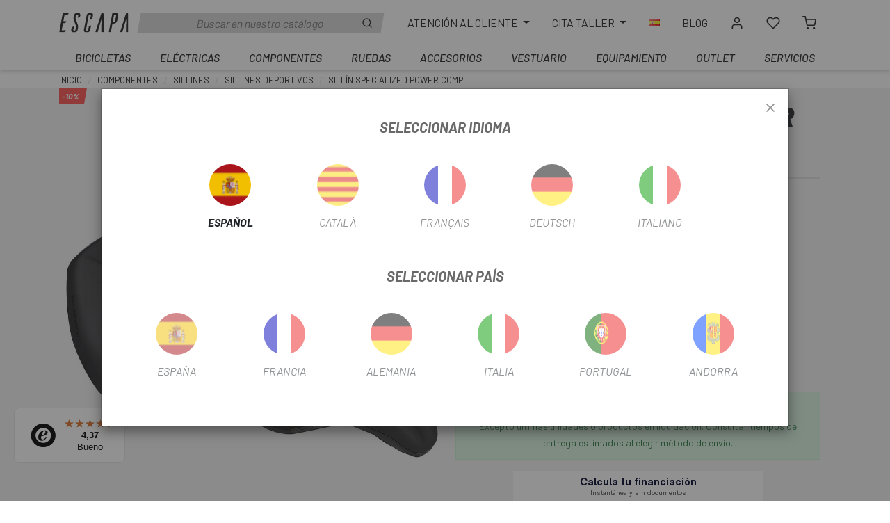

--- FILE ---
content_type: text/html; charset=utf-8
request_url: https://www.biciescapa.com/es/componentes/sillines/sillines-deportivos/sillin-specialized-power-comp-28894
body_size: 41840
content:
<!doctype html>
<html lang="es">

<head>
    
        
    

    <meta charset="utf-8">


    <meta http-equiv="x-ua-compatible" content="ie=edge">



    <title>Comprar Sillín Specialized Power Comp | Sillines Deportivos</title>
    <meta name="description" content="Descubre en Escapa el sillín Power Comp de Specialized.
El sillín Power Comp dispone de una carcasa rígida reforzada con carbono y diseño Body Geometry ideal para todo tipo de rutas.">
    <meta name="keywords" content="">
            
            <link rel="canonical" href="https://www.biciescapa.com/es/componentes/sillines/sillines-deportivos/sillin-specialized-power-comp-28894">
        
                                        <link rel="alternate" href="https://www.biciescapa.com/es/componentes/sillines/sillines-deportivos/sillin-specialized-power-comp-28894" hreflang="es">
                                <link rel="alternate" href="https://www.biciescapa.com/ca/components/seients/sellons-esportius/sello-specialized-power-comp-28894" hreflang="es-CA">
                                <link rel="alternate" href="https://www.biciescapa.com/fr/composants/selles/selles-de-sport/selle-specialized-power-comp-28894" hreflang="fr-FR">
                                <link rel="alternate" href="https://www.biciescapa.com/it/componenti/sella/seggiolini-sportivi/sillin-specialized-power-comp-28894" hreflang="it-it">
                                <link rel="alternate" href="https://www.biciescapa.com/de/komponenten/sattel/sportsattel/specialized-power-comp-sattel-28894" hreflang="de-de">
                        
    
<meta property="og:title" content="Comprar Sillín Specialized Power Comp | Sillines Deportivos"/>
<meta property="og:description" content="Descubre en Escapa el sillín Power Comp de Specialized.
El sillín Power Comp dispone de una carcasa rígida reforzada con carbono y diseño Body Geometry ideal para todo tipo de rutas."/>
<meta property="og:type" content="website"/>
<meta property="og:url" content="https://www.biciescapa.com/es/componentes/sillines/sillines-deportivos/sillin-specialized-power-comp-28894"/>
<meta property="og:site_name" content="Escapa"/>

  <meta property="og:type" content="product"/>
            <meta property="og:image" content="https://cdn2.biciescapa.com/29787-large_default/sillin-specialized-power-comp-28894.jpg.webp"/>
        <meta property="og:image:height" content="956"/>
    <meta property="og:image:width" content="956"/>

        <meta property="product:price:amount" content="90" />
    <meta property="product:price:currency" content="EUR" />
          <meta property="product:price:standard_amount" content="100" />
            <meta property="product:brand" content="Specialized" />
    <meta property="og:availability" content="instock" />
<script type="application/ld+json">
{
    "@context" : "http://schema.org",
    "@type" : "Organization",
    "name" : "Escapa",
    "url" : "https://www.biciescapa.com/es/",
    "logo" : {
        "@type":"ImageObject",
        "url":"https://cdn2.biciescapa.com/img/biciescapa-logo-1632206058.jpg"
    }
}

</script>

<script type="application/ld+json">
{
    "@context":"http://schema.org",
    "@type":"WebPage",
    "isPartOf": {
        "@type":"WebSite",
        "url":  "https://www.biciescapa.com/es/",
        "name": "Escapa"
    },
    "name": "Comprar Sillín Specialized Power Comp | Sillines Deportivos",
    "url":  "https://www.biciescapa.com/es/componentes/sillines/sillines-deportivos/sillin-specialized-power-comp-28894"
}


</script>
    <script type="application/ld+json">
    {
    "@context": "http://schema.org/",
    "@type": "Product",
    "name": "Sillín Specialized Power Comp",
    "description": "Descubre en Escapa el sillín Power Comp de Specialized.
El sillín Power Comp dispone de una carcasa rígida reforzada con carbono y diseño Body Geometry ideal para todo tipo de rutas.",
    "category": "Sillines Deportivos",
    "image" :"https://cdn2.biciescapa.com/29787-home_default/sillin-specialized-power-comp-28894.jpg.webp",    "sku": "POWER COMP",          "mpn": "POWER COMP",
        "brand": {
        "@type": "Thing",
        "name": "Specialized"
    },                  "offers": {
        "@type": "Offer",
        "priceCurrency": "EUR",
        "name": "Sillín Specialized Power Comp",
        "price": "90",
        "url": "https://www.biciescapa.com/es/componentes/sillines/sillines-deportivos/sillin-specialized-power-comp-28894",
        "priceValidUntil": "2026-02-04",
                "image": ["https://cdn2.biciescapa.com/29787-large_default/sillin-specialized-power-comp-28894.jpg.webp"],
                          "mpn": "POWER COMP",
                "sku": "POWER COMP",
                        "availability": "http://schema.org/InStock",
        "seller": {
            "@type": "Organization",
            "name": "Escapa"
        }
    }
    
}


    </script>
<script type="application/ld+json">
    {
    "@context": "https://schema.org",
    "@type": "BreadcrumbList",
    "itemListElement": [
        {
    "@type": "ListItem",
    "position": 1,
    "name": "Inicio",
    "item": "https://www.biciescapa.com/es/"
    },        {
    "@type": "ListItem",
    "position": 2,
    "name": "Componentes",
    "item": "https://www.biciescapa.com/es/componentes/"
    },        {
    "@type": "ListItem",
    "position": 3,
    "name": "Sillines",
    "item": "https://www.biciescapa.com/es/componentes/sillines/"
    },        {
    "@type": "ListItem",
    "position": 4,
    "name": "Sillines Deportivos",
    "item": "https://www.biciescapa.com/es/componentes/sillines/sillines-deportivos/"
    },        {
    "@type": "ListItem",
    "position": 5,
    "name": "Sillín Specialized Power Comp",
    "item": "https://www.biciescapa.com/es/componentes/sillines/sillines-deportivos/sillin-specialized-power-comp-28894"
    }    ]
    }
    </script>

    



    <meta name="viewport" content="width=device-width, initial-scale=1">



    <link rel="icon" type="image/vnd.microsoft.icon" href="https://cdn2.biciescapa.com/img/favicon.ico?1632206589">
    <link rel="shortcut icon" type="image/x-icon" href="https://cdn2.biciescapa.com/img/favicon.ico?1632206589">



    
<link rel="preload" href="https://fonts.googleapis.com/css2?family=Barlow:ital,wght@0,300;0,400;0,500;0,700;0,900;1,300;1,400;1,500;1,700;1,900&display=swap" as="style" onload="this.onload=null;this.rel='stylesheet'">
<noscript>
  <link rel="preconnect" href="https://fonts.gstatic.com">
  <link href="https://fonts.googleapis.com/css2?family=Barlow:ital,wght@0,300;0,400;0,500;0,700;0,900;1,300;1,400;1,500;1,700;1,900&display=swap" rel="stylesheet">
</noscript>




    	

  <script type="text/javascript">
        var CHECKBOX_ACTIVATE = "1";
        var CHECKBOX_BLACKPRICE = "0";
        var CHECKBOX_CHECKOUT_NOW = "0";
        var CHECKBOX_MOBILE = "1";
        var CHECKBOX_VIEW_CART = "1";
        var PRIMARY_COLOR_CARTDROPDOWN = "#000000";
        var baseDir = "\/";
        var blockwishlistController = "https:\/\/www.biciescapa.com\/es\/module\/blockwishlist\/action";
        var controller = "product";
        var prestashop = {"cart":{"products":[],"totals":{"total":{"type":"total","label":"Total","amount":0,"value":"0,00\u00a0\u20ac"},"total_including_tax":{"type":"total","label":"Total (impuestos incl.)","amount":0,"value":"0,00\u00a0\u20ac"},"total_excluding_tax":{"type":"total","label":"Total (impuestos excl.)","amount":0,"value":"0,00\u00a0\u20ac"}},"subtotals":{"products":{"type":"products","label":"Subtotal","amount":0,"value":"0,00\u00a0\u20ac"},"discounts":null,"shipping":{"type":"shipping","label":"Transporte","amount":0,"value":""},"tax":null},"products_count":0,"summary_string":"0 art\u00edculos","vouchers":{"allowed":1,"added":[]},"discounts":[],"minimalPurchase":0,"minimalPurchaseRequired":""},"currency":{"id":1,"name":"Euro","iso_code":"EUR","iso_code_num":"978","sign":"\u20ac"},"customer":{"lastname":null,"firstname":null,"email":null,"birthday":null,"newsletter":null,"newsletter_date_add":null,"optin":null,"website":null,"company":null,"siret":null,"ape":null,"is_logged":false,"gender":{"type":null,"name":null},"addresses":[]},"language":{"name":"Espa\u00f1ol (Spanish)","iso_code":"es","locale":"es-ES","language_code":"es","is_rtl":"0","date_format_lite":"d\/m\/Y","date_format_full":"d\/m\/Y H:i:s","id":1},"page":{"title":"Comprar Sill\u00edn Specialized Power Comp | Sillines Deportivos","canonical":"https:\/\/www.biciescapa.com\/es\/componentes\/sillines\/sillines-deportivos\/sillin-specialized-power-comp-28894","meta":{"title":"Comprar Sill\u00edn Specialized Power Comp | Sillines Deportivos","description":"Descubre en Escapa el sill\u00edn Power Comp de Specialized.\r\nEl sill\u00edn Power Comp dispone de una carcasa r\u00edgida reforzada con carbono y dise\u00f1o Body Geometry ideal para todo tipo de rutas.","keywords":"","robots":"index"},"page_name":"product","body_classes":{"lang-es":true,"lang-rtl":false,"country-ES":true,"currency-EUR":true,"layout-full-width":true,"page-product":true,"tax-display-disabled":true,"product-id-28894":true,"product-Sill\u00edn Specialized Power Comp":true,"product-id-category-263":true,"product-id-manufacturer-3":true,"product-id-supplier-0":true,"product-available-for-order":true},"admin_notifications":[]},"shop":{"name":"Escapa","logo":"https:\/\/cdn2.biciescapa.com\/img\/biciescapa-logo-1632206058.jpg","stores_icon":"https:\/\/cdn2.biciescapa.com\/img\/logo_stores.png","favicon":"https:\/\/cdn2.biciescapa.com\/img\/favicon.ico"},"urls":{"base_url":"https:\/\/www.biciescapa.com\/","current_url":"https:\/\/www.biciescapa.com\/es\/componentes\/sillines\/sillines-deportivos\/sillin-specialized-power-comp-28894","shop_domain_url":"https:\/\/www.biciescapa.com","img_ps_url":"https:\/\/cdn2.biciescapa.com\/img\/","img_cat_url":"https:\/\/cdn2.biciescapa.com\/img\/c\/","img_lang_url":"https:\/\/cdn2.biciescapa.com\/img\/l\/","img_prod_url":"https:\/\/cdn2.biciescapa.com\/img\/p\/","img_manu_url":"https:\/\/cdn2.biciescapa.com\/img\/m\/","img_sup_url":"https:\/\/cdn2.biciescapa.com\/img\/su\/","img_ship_url":"https:\/\/cdn2.biciescapa.com\/img\/s\/","img_store_url":"https:\/\/cdn2.biciescapa.com\/img\/st\/","img_col_url":"https:\/\/cdn2.biciescapa.com\/img\/co\/","img_url":"https:\/\/cdn2.biciescapa.com\/themes\/biciescapa\/assets\/img\/","css_url":"https:\/\/cdn2.biciescapa.com\/themes\/biciescapa\/assets\/css\/","js_url":"https:\/\/cdn2.biciescapa.com\/themes\/biciescapa\/assets\/js\/","pic_url":"https:\/\/cdn2.biciescapa.com\/upload\/","pages":{"address":"https:\/\/www.biciescapa.com\/es\/direccion","addresses":"https:\/\/www.biciescapa.com\/es\/direcciones","authentication":"https:\/\/www.biciescapa.com\/es\/iniciar-sesion","cart":"https:\/\/www.biciescapa.com\/es\/carrito","category":"https:\/\/www.biciescapa.com\/es\/index.php?controller=category","cms":"https:\/\/www.biciescapa.com\/es\/index.php?controller=cms","contact":"https:\/\/www.biciescapa.com\/es\/contactenos","discount":"https:\/\/www.biciescapa.com\/es\/descuento","guest_tracking":"https:\/\/www.biciescapa.com\/es\/seguimiento-pedido-invitado","history":"https:\/\/www.biciescapa.com\/es\/historial-compra","identity":"https:\/\/www.biciescapa.com\/es\/datos-personales","index":"https:\/\/www.biciescapa.com\/es\/","my_account":"https:\/\/www.biciescapa.com\/es\/mi-cuenta","order_confirmation":"https:\/\/www.biciescapa.com\/es\/confirmacion-pedido","order_detail":"https:\/\/www.biciescapa.com\/es\/index.php?controller=order-detail","order_follow":"https:\/\/www.biciescapa.com\/es\/seguimiento-pedido","order":"https:\/\/www.biciescapa.com\/es\/pedido","order_return":"https:\/\/www.biciescapa.com\/es\/index.php?controller=order-return","order_slip":"https:\/\/www.biciescapa.com\/es\/facturas-abono","pagenotfound":"https:\/\/www.biciescapa.com\/es\/pagina-no-encontrada","password":"https:\/\/www.biciescapa.com\/es\/recuperar-contrasena","pdf_invoice":"https:\/\/www.biciescapa.com\/es\/index.php?controller=pdf-invoice","pdf_order_return":"https:\/\/www.biciescapa.com\/es\/index.php?controller=pdf-order-return","pdf_order_slip":"https:\/\/www.biciescapa.com\/es\/index.php?controller=pdf-order-slip","prices_drop":"https:\/\/www.biciescapa.com\/es\/ofertas","product":"https:\/\/www.biciescapa.com\/es\/index.php?controller=product","search":"https:\/\/www.biciescapa.com\/es\/busqueda","sitemap":"https:\/\/www.biciescapa.com\/es\/mapa-del-sitio","stores":"https:\/\/www.biciescapa.com\/es\/tiendas","supplier":"https:\/\/www.biciescapa.com\/es\/proveedor","register":"https:\/\/www.biciescapa.com\/es\/iniciar-sesion?create_account=1","order_login":"https:\/\/www.biciescapa.com\/es\/pedido?login=1"},"alternative_langs":{"es":"https:\/\/www.biciescapa.com\/es\/componentes\/sillines\/sillines-deportivos\/sillin-specialized-power-comp-28894","es-CA":"https:\/\/www.biciescapa.com\/ca\/components\/seients\/sellons-esportius\/sello-specialized-power-comp-28894","fr-FR":"https:\/\/www.biciescapa.com\/fr\/composants\/selles\/selles-de-sport\/selle-specialized-power-comp-28894","it-it":"https:\/\/www.biciescapa.com\/it\/componenti\/sella\/seggiolini-sportivi\/sillin-specialized-power-comp-28894","de-de":"https:\/\/www.biciescapa.com\/de\/komponenten\/sattel\/sportsattel\/specialized-power-comp-sattel-28894"},"theme_assets":"\/themes\/biciescapa\/assets\/","actions":{"logout":"https:\/\/www.biciescapa.com\/es\/?mylogout="},"no_picture_image":{"bySize":{"small_default":{"url":"https:\/\/cdn2.biciescapa.com\/img\/p\/es-default-small_default.jpg","width":98,"height":98},"cart_default":{"url":"https:\/\/cdn2.biciescapa.com\/img\/p\/es-default-cart_default.jpg","width":125,"height":125},"pdt_180":{"url":"https:\/\/cdn2.biciescapa.com\/img\/p\/es-default-pdt_180.jpg","width":180,"height":180},"home_default":{"url":"https:\/\/cdn2.biciescapa.com\/img\/p\/es-default-home_default.jpg","width":265,"height":265},"pdt_300":{"url":"https:\/\/cdn2.biciescapa.com\/img\/p\/es-default-pdt_300.jpg","width":300,"height":300},"pdt_360":{"url":"https:\/\/cdn2.biciescapa.com\/img\/p\/es-default-pdt_360.jpg","width":360,"height":360},"medium_default":{"url":"https:\/\/cdn2.biciescapa.com\/img\/p\/es-default-medium_default.jpg","width":452,"height":452},"pdt_540":{"url":"https:\/\/cdn2.biciescapa.com\/img\/p\/es-default-pdt_540.jpg","width":540,"height":540},"large_default":{"url":"https:\/\/cdn2.biciescapa.com\/img\/p\/es-default-large_default.jpg","width":956,"height":956}},"small":{"url":"https:\/\/cdn2.biciescapa.com\/img\/p\/es-default-small_default.jpg","width":98,"height":98},"medium":{"url":"https:\/\/cdn2.biciescapa.com\/img\/p\/es-default-pdt_300.jpg","width":300,"height":300},"large":{"url":"https:\/\/cdn2.biciescapa.com\/img\/p\/es-default-large_default.jpg","width":956,"height":956},"legend":""},"preloads":[{"name":"012cf6a10129e2275d79d6adac7f3b02.woff","type":"font\/woff"},{"name":"199038f07312bfc6f0aabd3ed6a2b64d.woff2","type":"font\/woff2"},{"name":"19c1b868764c0e4d15a45d3f61250488.woff2","type":"font\/woff2"},{"name":"332f555bb44cdc394d6c799df0c03389.woff","type":"font\/woff"},{"name":"3f81521029cc8a9a703419c4a74704a0.woff","type":"font\/woff"},{"name":"570eb83859dc23dd0eec423a49e147fe.woff2","type":"font\/woff2"},{"name":"7a3ebca0cba2e2c6090e84e1d77e0f94.woff2","type":"font\/woff2"},{"name":"846c191efd3d0aacde5a916cf2ebf1a4.woff","type":"font\/woff"},{"name":"MaterialIcons-Regular.woff","type":"font\/woff"},{"name":"MaterialIcons-Regular.woff2","type":"font\/woff2"},{"name":"a68cfe9d548950edf5df102269877edd.woff2","type":"font\/woff2"},{"name":"c2183257e7a697769df4200c547551f1.woff","type":"font\/woff"}]},"configuration":{"display_taxes_label":false,"display_prices_tax_incl":true,"is_catalog":false,"show_prices":true,"opt_in":{"partner":false},"quantity_discount":{"type":"discount","label":"Descuento unitario"},"voucher_enabled":1,"return_enabled":0},"field_required":[],"breadcrumb":{"links":[{"title":"Inicio","url":"https:\/\/www.biciescapa.com\/es\/"},{"title":"Componentes","url":"https:\/\/www.biciescapa.com\/es\/componentes\/"},{"title":"Sillines","url":"https:\/\/www.biciescapa.com\/es\/componentes\/sillines\/"},{"title":"Sillines Deportivos","url":"https:\/\/www.biciescapa.com\/es\/componentes\/sillines\/sillines-deportivos\/"},{"title":"Sill\u00edn Specialized Power Comp","url":"https:\/\/www.biciescapa.com\/es\/componentes\/sillines\/sillines-deportivos\/sillin-specialized-power-comp-28894"}],"count":5},"link":{"protocol_link":"https:\/\/","protocol_content":"https:\/\/"},"time":1768942032,"static_token":"4d859d6effc4df37b63b2114400d6e94","token":"fef1e6a88daac9504f6dba78c4b2c348","debug":false};
        var productsAlreadyTagged = [];
        var psemailsubscription_subscription = "https:\/\/www.biciescapa.com\/es\/module\/ps_emailsubscription\/subscription";
        var removeFromWishlistUrl = "https:\/\/www.biciescapa.com\/es\/module\/blockwishlist\/action?action=deleteProductFromWishlist";
        var uristocks_url = "https:\/\/www.biciescapa.com\/modules\/urisyncro\/ajax.php?token=97bf324bc34871588d10c04bea61726f";
        var wishlistAddProductToCartUrl = "https:\/\/www.biciescapa.com\/es\/module\/blockwishlist\/action?action=addProductToCart";
        var wishlistUrl = "https:\/\/www.biciescapa.com\/es\/module\/blockwishlist\/view";
      </script>
   
 	 		 <link rel="stylesheet" href="https://cdn2.biciescapa.com/themes/biciescapa/assets/css/theme.css?vtpv=2.1914.2" media="all">
	 		 <link rel="stylesheet" href="https://cdn2.biciescapa.com/assets/css-tags-style.css?vtpv=2.1914.2" media="all">
	 		 <link rel="stylesheet" href="https://cdn2.biciescapa.com/modules/ps_searchbar/ps_searchbar.css?vtpv=2.1914.2" media="all">
	 		 <link rel="stylesheet" href="https://cdn2.biciescapa.com/modules/paypal/views/css/paypal_fo.css?vtpv=2.1914.2" media="all">
	 		 <link rel="stylesheet" href="https://cdn2.biciescapa.com/modules/qd_select_zone/views/css/front.css?vtpv=2.1914.2" media="all">
	 		 <link rel="stylesheet" href="https://cdn2.biciescapa.com/modules/seur/views/css/seurGMap.css?vtpv=2.1914.2" media="all">
	 		 <link rel="stylesheet" href="https://cdn2.biciescapa.com/modules/seur/views/css/front.css?vtpv=2.1914.2" media="all">
	 		 <link rel="stylesheet" href="https://cdn2.biciescapa.com/modules/cookiesplus/views/css/cookiesplus.css?vtpv=2.1914.2" media="all">
	 		 <link rel="stylesheet" href="https://cdn2.biciescapa.com/modules/prestablog/views/css/grid-for-1-7-module.css?vtpv=2.1914.2" media="all">
	 		 <link rel="stylesheet" href="https://cdn2.biciescapa.com/modules/prestablog/views/css/grid-for-1-7-module-widget.css?vtpv=2.1914.2" media="all">
	 		 <link rel="stylesheet" href="https://cdn2.biciescapa.com/modules/prestablog/views/css/blog1.css?vtpv=2.1914.2" media="all">
	 		 <link rel="stylesheet" href="https://cdn2.biciescapa.com/modules/prestablog/views/css/custom1.css?vtpv=2.1914.2" media="all">
	 		 <link rel="stylesheet" href="https://cdn2.biciescapa.com/modules/cetelem//views/css/front.css?vtpv=2.1914.2" media="all">
	 		 <link rel="stylesheet" href="https://cdn2.biciescapa.com/modules/pscartdropdown/views/css/pscartdropdown.css?vtpv=2.1914.2" media="all">
	 		 <link rel="stylesheet" href="https://cdn2.biciescapa.com/modules/pscartdropdown/views/css/animate.css?vtpv=2.1914.2" media="all">
	 		 <link rel="stylesheet" href="https://cdn2.biciescapa.com/modules/bokigiftcardsdi/views/css/fontawesome.min.css?vtpv=2.1914.2" media="all">
	 		 <link rel="stylesheet" href="https://cdn2.biciescapa.com/js/jquery/ui/themes/base/minified/jquery-ui.min.css?vtpv=2.1914.2" media="all">
	 		 <link rel="stylesheet" href="https://cdn2.biciescapa.com/js/jquery/ui/themes/base/minified/jquery.ui.theme.min.css?vtpv=2.1914.2" media="all">
	 		 <link rel="stylesheet" href="https://cdn2.biciescapa.com/modules/blockwishlist/public/wishlist.css?vtpv=2.1914.2" media="all">
	 		 <link rel="stylesheet" href="https://cdn2.biciescapa.com/themes/biciescapa/assets/css/custom.css?vtpv=2.1914.2" media="all">
	  
	   
  <script src="https://integrations.etrusted.com/applications/widget.js/v2" defer></script>
  
  
 	 <script>
		 			 var flagsModalOnLoad = true;
		 	 </script>
 <link rel="preload" href="https://cdn2.biciescapa.com/modules/creativeelements/views/lib/ceicons/fonts/ceicons.woff2?fj664s" as="font" type="font/woff2"
    crossorigin>
<link rel="preload" href="https://cdn2.biciescapa.com/modules/creativeelements/views/lib/font-awesome/fonts/fontawesome-webfont.woff2?v=4.7.0" as="font"
    type="font/woff2" crossorigin>
<!--CE-JS-->


    <style>
            div#cookiesplus-modal,
        #cookiesplus-modal > div,
        #cookiesplus-modal p {
            background-color: #FFFFFF !important;
        }
    
            #cookiesplus-modal > div,
        #cookiesplus-modal p {
            color: #333333 !important;
        }
    
            #cookiesplus-modal .cookiesplus-accept {
            background-color: #20BF6B !important;
        }
    
            #cookiesplus-modal .cookiesplus-accept {
            border: 1px solid #20BF6B !important;
        }
    

            #cookiesplus-modal .cookiesplus-accept {
            color: #FFFFFF !important;
        }
    
            #cookiesplus-modal .cookiesplus-accept {
            font-size: 16px !important;
        }
    
    
            #cookiesplus-modal .cookiesplus-more-information {
            background-color: #FFFFFF !important;
        }
    
            #cookiesplus-modal .cookiesplus-more-information {
            border: 1px solid #FFFFFF !important;
        }
    
            #cookiesplus-modal .cookiesplus-more-information {
            color: #7A7A7A !important;
        }
    
            #cookiesplus-modal .cookiesplus-more-information {
            font-size: 16px !important;
        }
    
    
            #cookiesplus-modal .cookiesplus-reject {
            background-color: #FFFFFF !important;
        }
    
            #cookiesplus-modal .cookiesplus-reject {
            border: 1px solid #FFFFFF !important;
        }
    
            #cookiesplus-modal .cookiesplus-reject {
            color: #7A7A7A !important;
        }
    
            #cookiesplus-modal .cookiesplus-reject {
            font-size: 16px !important;
        }
    
    
            #cookiesplus-modal .cookiesplus-save:not([disabled]) {
            background-color: #FFFFFF !important;
        }
    
            #cookiesplus-modal .cookiesplus-save:not([disabled]) {
            border: 1px solid #FFFFFF !important;
        }
    
            #cookiesplus-modal .cookiesplus-save:not([disabled]) {
            color: #7A7A7A !important;
        }
    
            #cookiesplus-modal .cookiesplus-save {
            font-size: 16px !important;
        }
    
    
    
    #cookiesplus-tab {
                            
        
            }
</style>

<!-- Magic Zoom Plus Prestashop module version v5.9.25 [v1.6.91:v5.3.7] -->
<script type="text/javascript">window["mgctlbx$Pltm"] = "Prestashop";</script>
<link type="text/css" href="/modules/magiczoomplus/views/css/magiczoomplus.css" rel="stylesheet" media="screen" />
<link type="text/css" href="/modules/magiczoomplus/views/css/magiczoomplus.module.css" rel="stylesheet" media="screen" />
<script type="text/javascript" src="/modules/magiczoomplus/views/js/magiczoomplus.js"></script>
<script type="text/javascript" src="/modules/magiczoomplus/views/js/magictoolbox.utils.js"></script>
<script type="text/javascript">
	var mzOptions = {
		'history':false,
		'zoomWidth':'auto',
		'zoomHeight':'auto',
		'zoomPosition':'right',
		'zoomDistance':15,
		'selectorTrigger':'click',
		'transitionEffect':true,
		'lazyZoom':false,
		'rightClick':false,
		'cssClass':'',
		'zoomMode':'zoom',
		'zoomOn':'hover',
		'upscale':true,
		'smoothing':true,
		'variableZoom':false,
		'zoomCaption':'off',
		'expand':'window',
		'expandZoomMode':'zoom',
		'expandZoomOn':'click',
		'expandCaption':true,
		'closeOnClickOutside':true,
		'hint':'once',
		'textHoverZoomHint':'Hover to zoom',
		'textClickZoomHint':'Click to zoom',
		'textExpandHint':'Click to expand',
		'textBtnClose':'Close',
		'textBtnNext':'Next',
		'textBtnPrev':'Previous'
	}
</script>
<script type="text/javascript">
	var mzMobileOptions = {
		'zoomMode':'off',
		'textHoverZoomHint':'Touch to zoom',
		'textClickZoomHint':'Double tap or pinch to zoom',
		'textExpandHint':'Tap to expand'
	}
</script>

<script type="text/javascript">
    var isPrestaShop15x = true;
    var isPrestaShop1541 = true;
    var isPrestaShop156x = true;
    var isPrestaShop16x = true;
    var isPrestaShop17x = true;
    var mEvent = 'click';
    var originalLayout = false;
    var m360AsPrimaryImage = true && (typeof(window['Magic360']) != 'undefined');
    var useMagicScroll = false;
    var scrollItems = 3;
    var isProductMagicZoomReady = false;
    var allowHighlightActiveSelectorOnUpdate = true;
    mzOptions['onZoomReady'] = function(id) {
        //console.log('MagicZoomPlus onZoomReady: ', id);
        if (id == 'MagicZoomPlusImageMainImage') {
            isProductMagicZoomReady = true;
        }
    }
    mzOptions['onUpdate'] = function(id, oldA, newA) {
        //console.log('MagicZoomPlus onUpdate: ', id);
        if (allowHighlightActiveSelectorOnUpdate) {
            mtHighlightActiveSelector(newA);
        }
        allowHighlightActiveSelectorOnUpdate = true;
    }


</script>
<script type="text/javascript" src="/modules/magiczoomplus/views/js/product17.js"></script>

<script type="text/javascript" src="/modules/magiczoomplus/views/js/switch.js"></script>
<!-- emarketing start -->





<!-- emarketing end --><script
    type="text/javascript"
    src="https://cdn.aplazame.com/aplazame.js?public_key=7e8a5cd4f64f2f6767ebcd29e588a2a67b86a644&amp;sandbox=false"
    async defer
></script>
  <!-- START OF DOOFINDER ADD TO CART SCRIPT -->
  <script>
    document.addEventListener('doofinder.cart.add', function(event) {

      const checkIfCartItemHasVariation = (cartObject) => {
        return (cartObject.item_id === cartObject.grouping_id) ? false : true;
      }

      /**
      * Returns only ID from string
      */
      const sanitizeVariationID = (variationID) => {
        return variationID.replace(/\D/g, "")
      }

      doofinderManageCart({
        cartURL          : "https://www.biciescapa.com/es/carrito",  //required for prestashop 1.7, in previous versions it will be empty.
        cartToken        : "4d859d6effc4df37b63b2114400d6e94",
        productID        : checkIfCartItemHasVariation(event.detail) ? event.detail.grouping_id : event.detail.item_id,
        customizationID  : checkIfCartItemHasVariation(event.detail) ? sanitizeVariationID(event.detail.item_id) : 0,   // If there are no combinations, the value will be 0
        quantity         : event.detail.amount,
        statusPromise    : event.detail.statusPromise,
        itemLink         : event.detail.link,
        group_id         : event.detail.group_id
      });
    });
  </script>
  <!-- END OF DOOFINDER ADD TO CART SCRIPT -->

  <!-- START OF DOOFINDER UNIQUE SCRIPT -->
  <script data-keepinline>
    
    (function(w, k) {w[k] = window[k] || function () { (window[k].q = window[k].q || []).push(arguments) }})(window, "doofinderApp")
    

    // Custom personalization:
    doofinderApp("config", "language", "es");
    doofinderApp("config", "currency", "EUR");
  </script>
  <script src="https://eu1-config.doofinder.com/2.x/acdb8fce-5bd2-421a-8b96-7515695d5c6c.js" async></script>
  <!-- END OF DOOFINDER UNIQUE SCRIPT -->
<script>

function comprobarObservaciones(){
    var comprobante = "";
    if ((jQuery)('#onepagecheckoutps').length != 0) {
        comprobante = (jQuery)('[name="message"]');
    } else {
        comprobante = (jQuery)('[name="delivery_message"]');
    }
    if (comprobante.length != 0) {
        limitarObservaciones(comprobante);
    }
}

function limitarObservaciones(comprobante){
    if(comprobante){ // SI EXISTE 
        if ((jQuery)('.originalTextareaInfo').length == 0) {
            var options2 = {
               'maxCharacterSize': 69,
               'originalStyle': 'originalTextareaInfo',
               'warningStyle' : 'warningTextareaInfo',
               'warningNumber': 10,
               'displayFormat': '#input caracteres | #left caracteres restantes | #words palabras'
            };
            comprobante.textareaCount(options2);
        }
    }
}


</script>
        <style type="text/css">.product-flag.black-friday::before {  background: #ffc107; }
.product-flag.black-friday { background-color: #ffc107; color: #000000; }
.product-flag.black-friday::before {background-color: #ffc107 !important; }
label[for*="delivery_option_101"] { display: none !important; }
#store-8 .btn:last-child { display:none; }
.product-add-to-cart .media:first-of-type {display:none;}
#qd_select_zone_modal .modal-dialog {align-items: center;min-height: 95%;display: flex;}
#qd_select_zone_testing_cache {display: none;} body > [data-elementor-type="content"] + main { padding-top: 125px;} body.page-customer-account .header-banner [data-elementor-type="content"], body.page- .header-banner [data-elementor-type="content"], #addresses .header-banner [data-elementor-type="content"], #my-account .header-banner [data-elementor-type="content"], #authentication .header-banner [data-elementor-type="content"] { display:none; } body.page-customer-account main, body.page- main, #addresses main, #my-account main, #authentication main { padding-top: 125px; } @media (max-width: 991.98px) { body.page-customer-account main, body.page- main, #addresses main, #my-account main, #authentication main { padding-top: 85px; } }
</style>
            <script type="text/javascript">window.didomiConfig = {
  user: {
    bots: {
      consentRequired: false,
      types: ['crawlers', 'performance'],
      // * Regular expressions must be specified as strings and correctly escaped.
      extraUserAgents: [
        "Mozilla\\/5.0 \\(Windows NT 10.0; Win64; x64\\) AppleWebKit\\/537.36 \\(KHTML, like Gecko\\) Chrome\\/124.0.0.0 Safari\\/537.36"
      ],
    }
  }
};
window.gdprAppliesGlobally=false;(function(){function n(e){if(!window.frames[e]){if(document.body&&document.body.firstChild){var t=document.body;var r=document.createElement("iframe");r.style.display="none";r.name=e;r.title=e;t.insertBefore(r,t.firstChild)}else{setTimeout(function(){n(e)},5)}}}function e(r,a,o,s,c){function e(e,t,r,n){if(typeof r!=="function"){return}if(!window[a]){window[a]=[]}var i=false;if(c){i=c(e,n,r)}if(!i){window[a].push({command:e,version:t,callback:r,parameter:n})}}e.stub=true;e.stubVersion=2;function t(n){if(!window[r]||window[r].stub!==true){return}if(!n.data){return}var i=typeof n.data==="string";var e;try{e=i?JSON.parse(n.data):n.data}catch(t){return}if(e[o]){var a=e[o];window[r](a.command,a.version,function(e,t){var r={};r[s]={returnValue:e,success:t,callId:a.callId};if(n.source){n.source.postMessage(i?JSON.stringify(r):r,"*")}},a.parameter)}}if(typeof window[r]!=="function"){window[r]=e;if(window.addEventListener){window.addEventListener("message",t,false)}else{window.attachEvent("onmessage",t)}}}e("__uspapi","__uspapiBuffer","__uspapiCall","__uspapiReturn");n("__uspapiLocator");e("__tcfapi","__tcfapiBuffer","__tcfapiCall","__tcfapiReturn");n("__tcfapiLocator");(function(e){var t=document.createElement("link");t.rel="preconnect";t.as="script";var r=document.createElement("link");r.rel="dns-prefetch";r.as="script";var n=document.createElement("link");n.rel="preload";n.as="script";var i=document.createElement("script");i.id="spcloader";i.type="text/javascript";i["async"]=true;i.charset="utf-8";var a="https://sdk.privacy-center.org/"+e+"/loader.js?target="+document.location.hostname;if(window.didomiConfig&&window.didomiConfig.user){var o=window.didomiConfig.user;var s=o.country;var c=o.region;if(s){a=a+"&country="+s;if(c){a=a+"&region="+c}}}t.href="https://sdk.privacy-center.org/";r.href="https://sdk.privacy-center.org/";n.href=a;i.src=a;var d=document.getElementsByTagName("script")[0];d.parentNode.insertBefore(t,d);d.parentNode.insertBefore(r,d);d.parentNode.insertBefore(n,d);d.parentNode.insertBefore(i,d)})("39f990a7-c0c2-4246-895b-941364c03a42")})();

document.addEventListener("DOMContentLoaded", function() {
if (window.location.href.indexOf("https://www.biciescapa.com/de/") > -1) { //choose URL
    smartsupp('language', 'de'); //set DE language
} else if (window.location.href.indexOf("https://www.biciescapa.com/fr/") > -1) { //choose URL
    smartsupp('language', 'fr'); // set FR language
} else if (window.location.href.indexOf("https://www.biciescapa.com/ca/") > -1) { //choose URL
    smartsupp('language', 'ca'); // set CA language
} else {
    smartsupp('language', 'es'); // set ES language
}
});

window.onload = function() {
   const parentDivs = document.querySelectorAll("div[class*='doofinder-banner-'], div[class*='doofinder-home-banner']");
   if (parentDivs.length > 0) {
       parentDivs.forEach(parentDiv => {
           const observer = new MutationObserver(mutations => {
               mutations.forEach(mutation => {
                   const newDiv = document.querySelector(".dfwidget-host");
                   if (newDiv) {
                       document.querySelectorAll('.card-media-thumbnail .dfd-left-flag').forEach(el => {
                           el.textContent = parseInt(el.textContent) + "%";
                       });
                       observer.disconnect();
                   }
               });
           });
           observer.observe(parentDiv, { childList: true, subtree: true });
       });
   }
};

/* RESERVA DE PRODUCTOS POR ID_PRODUCT Y FORMULARIO - start */

function renderReservaBox() {
  const allowedIds = [89710,89715,89716,89717,89718,89719,89720,89721,89722];
  const productId = parseInt(document.querySelector('#product_page_product_id')?.value, 10);
  const productAttributeId = parseInt(document.querySelector('#product_page_product_attribute_id')?.value, 10);

  if (!allowedIds.includes(productId)) return;

  // Eliminar box si ya existe
  document.querySelector('.info-form-box')?.remove();

  const productName = prestashop.page.meta.title;
  const selectedColor = document.querySelector('input.input-color:checked')?.title || '';
  const selectedSize = document.querySelector('input.input-radio:checked')?.title || '';
  const quantity = document.querySelector('#quantity_wanted')?.value || '';

  // Idioma activo
  const lang = prestashop.language?.iso_code?.toLowerCase() || 'es';

  // Traducciones por idioma
  const translations = {
    es: {
      text: '¿Prefieres reservarla y pagar a tu ritmo? Te contamos cómo',
      button: 'RESERVAR',
      url: '/es/reservar'
    },
    ca: {
      text: 'Prefereixes reservar-la i pagar al teu ritme? T’expliquem com',
      button: 'RESERVA',
      url: '/ca/reservar'
    },
    fr: {
      text: 'Préférez-vous la réserver et payer à votre rythme ? Nous vous expliquons comment',
      button: 'RÉSERVE',
      url: '/fr/reserver'
    },
    de: {
      text: 'Möchten Sie sie reservieren und in Ihrem eigenen Tempo bezahlen? Wir erklären Ihnen wie',
      button: 'RESERVIEREN',
      url: '/de/reservieren'
    },
    it: {
      text: 'Preferisci prenotarla e pagare al tuo ritmo? Ti spieghiamo come',
      button: 'PRENOTARE',
      url: '/it/prenotare'
    }
  };

  const trans = translations[lang] || translations['es'];

  // Construccion URL con params
  const formURL = new URL(trans.url, window.location.origin);
  formURL.searchParams.set('id_product', productId);
  formURL.searchParams.set('id_product_attribute', productAttributeId);
  formURL.searchParams.set('name', productName);
  formURL.searchParams.set('color-name', selectedColor);
  formURL.searchParams.set('size', selectedSize);
  formURL.searchParams.set('quantity', quantity);

  // Crear box HTML
  const additionalInfo = document.querySelector('.product-additional-info');
  if (!additionalInfo) return;

  const box = document.createElement('div');
  box.className = 'info-form-box text-center';
  box.style.border = '1px solid #ccc';
  box.style.padding = '1rem';
  box.style.marginBottom = '1rem';
  box.style.backgroundColor = '#f9f9f9';
  box.style.borderRadius = '6px';

  const link = document.createElement('a');
  link.className = 'btn btn-primary btn-lg font-weight-bold';
  link.textContent = trans.button;
  link.setAttribute('rel', 'nofollow');
  link.setAttribute('href', formURL.toString());

  box.innerHTML = `<p style="margin:0 0 1rem 0;"><strong>${trans.text}</strong></p>`;
  box.appendChild(link);
  additionalInfo.prepend(box);
}

document.addEventListener('DOMContentLoaded', function () {
  // PAGINA DE PRODUCTO
  if (prestashop?.page?.page_name === 'product') {
    renderReservaBox();

    // Detectar cambios combinacion
    const attrInput = document.querySelector('#product_page_product_attribute_id');
    if (attrInput) {
      const observer = new MutationObserver(() => {
        renderReservaBox();
      });

      observer.observe(attrInput, {
        attributes: true,
        attributeFilter: ['value']
      });
    }
  }

  // PAGINA FORMULARIO RESERVA
  if (
    prestashop?.page?.page_name === 'cms' &&
    ['reservar', 'reserva', 'réserver', 'reservieren', 'prenotare'].includes(
      prestashop.page?.meta?.title?.toLowerCase()
    )
  ) {
    const params = new URLSearchParams(window.location.search);
    const fields = ['id_product', 'id_product_attribute', 'name', 'color-name', 'size', 'quantity'];
    fields.forEach(field => {
      const value = params.get(field);
      if (value) {
        const input = document.querySelector(`[name="${field}"]`);
        if (input) {
          input.value = decodeURIComponent(value);
          if (input.type === 'text' || input.type === 'textarea') {
            input.readOnly = true;
          }
        }
      }
    });
    const emailInput = document.querySelector('[name="email"]');
    if (emailInput && prestashop.customer?.email) {
      emailInput.value = prestashop.customer.email;
      emailInput.readOnly = true;
    }
  }
});
/* RESERVA DE PRODUCTOS POR ID_PRODUCT Y FORMULARIO - end */</script>
        <script type="application/ld+json">
            {
            "@context": "http://schema.org",
            "@type": "Organization",
           "name": "Escapa",
            "aggregateRating" : {
            "@type": "AggregateRating",
            "ratingValue" : "4.37",
            "bestRating" : "5.00",
           "ratingCount" : "1649"
           }}
</script>


    <meta id="js-rcpgtm-tracking-config" data-tracking-data="%7B%22bing%22%3A%7B%22tracking_id%22%3A%22%22%2C%22feed%22%3A%7B%22id_product_prefix%22%3A%22%22%2C%22id_product_source_key%22%3A%22id_product%22%2C%22id_variant_prefix%22%3A%22%22%2C%22id_variant_source_key%22%3A%22id_attribute%22%7D%7D%2C%22context%22%3A%7B%22browser%22%3A%7B%22device_type%22%3A1%7D%2C%22localization%22%3A%7B%22id_country%22%3A6%2C%22country_code%22%3A%22ES%22%2C%22id_currency%22%3A1%2C%22currency_code%22%3A%22EUR%22%2C%22id_lang%22%3A1%2C%22lang_code%22%3A%22es%22%7D%2C%22page%22%3A%7B%22controller_name%22%3A%22product%22%2C%22products_per_page%22%3A12%2C%22category%22%3A%5B%5D%2C%22search_term%22%3A%22%22%7D%2C%22shop%22%3A%7B%22id_shop%22%3A1%2C%22shop_name%22%3A%22Biciescapa%22%2C%22base_dir%22%3A%22https%3A%2F%2Fwww.biciescapa.com%2F%22%7D%2C%22tracking_module%22%3A%7B%22module_name%22%3A%22rcpgtagmanager%22%2C%22checkout_module%22%3A%7B%22module%22%3A%22default%22%2C%22controller%22%3A%22order%22%7D%2C%22service_version%22%3A%227%22%2C%22token%22%3A%2229c6e1d4bae0356f6e7dd3852c4cef13%22%7D%2C%22user%22%3A%5B%5D%7D%2C%22criteo%22%3A%7B%22tracking_id%22%3A%2244585%22%2C%22feed%22%3A%7B%22id_product_prefix%22%3A%22%22%2C%22id_product_source_key%22%3A%22id_product%22%2C%22id_variant_prefix%22%3A%22%22%2C%22id_variant_source_key%22%3A%22id_attribute%22%7D%7D%2C%22facebook%22%3A%7B%22tracking_id%22%3A%22881406105561492%22%2C%22feed%22%3A%7B%22id_product_prefix%22%3A%22%22%2C%22id_product_source_key%22%3A%22id_product%22%2C%22id_variant_prefix%22%3A%22%22%2C%22id_variant_source_key%22%3A%22id_attribute%22%7D%7D%2C%22ga4%22%3A%7B%22tracking_id%22%3A%22G-QXSZXX7QKQ%22%2C%22is_data_import%22%3Atrue%7D%2C%22gads%22%3A%7B%22tracking_id%22%3A%221018748526%22%2C%22merchant_id%22%3A%22%22%2C%22conversion_labels%22%3A%7B%22create_account%22%3A%22%22%2C%22product_view%22%3A%22%22%2C%22add_to_cart%22%3A%22%22%2C%22begin_checkout%22%3A%22%22%2C%22purchase%22%3A%22%22%7D%7D%2C%22gfeeds%22%3A%7B%22retail%22%3A%7B%22is_enabled%22%3Atrue%2C%22id_product_prefix%22%3A%22%22%2C%22id_product_source_key%22%3A%22id_product%22%2C%22id_variant_prefix%22%3A%22%22%2C%22id_variant_source_key%22%3A%22id_attribute%22%7D%2C%22custom%22%3A%7B%22is_enabled%22%3Afalse%2C%22id_product_prefix%22%3A%22%22%2C%22id_product_source_key%22%3A%22id_product%22%2C%22id_variant_prefix%22%3A%22%22%2C%22id_variant_source_key%22%3A%22id_attribute%22%2C%22is_id2%22%3Afalse%7D%7D%2C%22gtm%22%3A%7B%22tracking_id%22%3A%22GTM-PQHPZL%22%2C%22is_disable_tracking%22%3Afalse%2C%22server_url%22%3A%22%22%7D%2C%22optimize%22%3A%7B%22tracking_id%22%3A%22%22%2C%22is_async%22%3Afalse%2C%22hiding_class_name%22%3A%22optimize-loading%22%2C%22hiding_timeout%22%3A3000%7D%2C%22pinterest%22%3A%7B%22tracking_id%22%3A%22%22%2C%22feed%22%3A%7B%22id_product_prefix%22%3A%22%22%2C%22id_product_source_key%22%3A%22id_product%22%2C%22id_variant_prefix%22%3A%22%22%2C%22id_variant_source_key%22%3A%22id_attribute%22%7D%7D%2C%22tiktok%22%3A%7B%22tracking_id%22%3A%22%22%2C%22feed%22%3A%7B%22id_product_prefix%22%3A%22%22%2C%22id_product_source_key%22%3A%22id_product%22%2C%22id_variant_prefix%22%3A%22%22%2C%22id_variant_source_key%22%3A%22id_attribute%22%7D%7D%2C%22twitter%22%3A%7B%22tracking_id%22%3A%22%22%2C%22events%22%3A%7B%22add_to_cart_id%22%3A%22%22%2C%22payment_info_id%22%3A%22%22%2C%22checkout_initiated_id%22%3A%22%22%2C%22product_view_id%22%3A%22%22%2C%22lead_id%22%3A%22%22%2C%22purchase_id%22%3A%22%22%2C%22search_id%22%3A%22%22%7D%2C%22feed%22%3A%7B%22id_product_prefix%22%3A%22%22%2C%22id_product_source_key%22%3A%22id_product%22%2C%22id_variant_prefix%22%3A%22%22%2C%22id_variant_source_key%22%3A%22id_attribute%22%7D%7D%7D">
    <script type="text/javascript" data-keepinline="true" data-cfasync="false" src="/modules/rcpgtagmanager/views/js/hook/trackingClient.bundle.js"></script>
 
<?php
/**
 * NOTICE OF LICENSE
 *
 * Smartsupp live chat - official plugin. Smartsupp is free live chat with visitor recording. 
 * The plugin enables you to create a free account or sign in with existing one. Pre-integrated 
 * customer info with WooCommerce (you will see names and emails of signed in webshop visitors).
 * Optional API for advanced chat box modifications.
 *
 * You must not modify, adapt or create derivative works of this source code
 *
 *  @author    Smartsupp
 *  @copyright 2021 Smartsupp.com
 *  @license   GPL-2.0+
**/ 
?>

<script type="text/javascript">
            var _smartsupp = _smartsupp || {};
            _smartsupp.key = 'ee984f74c57f3b469ec880117892b8637b6c5ba5';
_smartsupp.cookieDomain = '.www.biciescapa.com';
_smartsupp.sitePlatform = 'Prestashop 1.7.8.3';
window.smartsupp||(function(d) {
                var s,c,o=smartsupp=function(){ o._.push(arguments)};o._=[];
                s=d.getElementsByTagName('script')[0];c=d.createElement('script');
                c.type='text/javascript';c.charset='utf-8';c.async=true;
                c.src='//www.smartsuppchat.com/loader.js';s.parentNode.insertBefore(c,s);
            })(document);
            </script><script type="text/javascript"></script><div id="pscarthover_shoppingcart"  style="display:hidden !important;">


<div class="cartdrop-overview js-cartdrop" data-refresh-url="//www.biciescapa.com/es/module/pscartdropdown/FrontAjaxCartDropdown?ajax=1&action=refresh">
    </div>




<div id="total_block" class="cartdrop-detailed-totals card-block">
    <div style="text-align: center; margin-bottom: 10px;" class="cartdrop-summary-line cartdrop-total">
        <span style="color: #7a7a7a" class="label">Total (impuestos inc.): <span style="font-weight: bold;" class="label">0,00 €</span></span>
    </div>
        <div class="viewmycart text-sm-center">
        <a href="//www.biciescapa.com/es/carrito?action=show"
                class="btn btn-primary btn-block"
        >
        <i class="icon-shopping-cart shopping-cart-dropdown"></i>
        <span>Ver mi carrito</span>
        <span class="cartdrop-products-count">(0)</span>
        </a>
    </div>
                            </div>


<style media="screen">
    .blockcart {
    
    touch-action: none !important;
    }
    #header .header-nav .cart-preview .shopping-cart {
        color: #ffffff !important;
        font-size: 22px !important;
    }
    .blockcart .header {
        color: #ffffff;
    }
</style>
</div>

<script type="text/javascript">
    let frontController = "https://www.biciescapa.com/es/module/pscartdropdown/FrontAjaxCartDropdown";
    let isMobileCartDropdown = "";
    let BgColor = "#000000";
    let CheckBoxActivate = "1";
    let CheckBoxBlackPrice = "0";
    let CheckBoxMobile = "1";
    let CheckBoxViewCart = "1";
    let CheckBoxCheckoutNow = "0";
</script>




    
    <meta property="og:type" content="product">
    <meta property="og:url" content="https://www.biciescapa.com/es/componentes/sillines/sillines-deportivos/sillin-specialized-power-comp-28894">
    <meta property="og:title" content="Comprar Sillín Specialized Power Comp | Sillines Deportivos">
    <meta property="og:site_name" content="Escapa">
    <meta property="og:description" content="Descubre en Escapa el sillín Power Comp de Specialized.
El sillín Power Comp dispone de una carcasa rígida reforzada con carbono y diseño Body Geometry ideal para todo tipo de rutas.">
            <meta property="og:image" content="https://cdn2.biciescapa.com/29787-large_default/sillin-specialized-power-comp-28894.jpg.webp">
    
                    <meta property="product:price:amount" content="90">
        <meta property="product:price:currency" content="EUR">
        
</head>

<body id="product" class="lang-es country-es currency-eur layout-full-width page-product tax-display-disabled product-id-28894 product-sillin-specialized-power-comp product-id-category-263 product-id-manufacturer-3 product-id-supplier-0 product-available-for-order elementor-page elementor-page-28894030101">

    
        
    

    <main>
        
            <div class="header-banner">
                
            </div>
        
        
        
                    

        <header id="header" class="l-header">
            
                	

    
    
    <div class="container header-top d--flex-between u-a-i-c">


                    <button class="visible--mobile btn" id="menu-icon" data-toggle="modal" data-target="#mobile_top_menu_wrapper"
                aria-label="Menú">
                <i class="icon-menu icon-big"></i>
            </button>
                <div style="min-width:100px">
            <a href="https://www.biciescapa.com/" class="header__logo" id="logo" alt="Escapa" title="Escapa">
                <i class="icon-escapa black"></i>
            </a>
        </div>

        <div class="header__search visible--desktop">
            <!-- Block search module TOP -->
<div id="_desktop_search_bar" class="search-widget" data-search-controller-url="//www.biciescapa.com/es/busqueda">
	<form method="get" action="//www.biciescapa.com/es/busqueda">
		<input type="hidden" name="controller" value="search">
		<input type="text" name="s" value="" placeholder="Buscar en nuestro catálogo" aria-label="Buscar">
		<button type="button">
			<i class="icon-search icon-small search"></i>
      <span class="d-none">Buscar</span>
		</button>
	</form>
</div>
<!-- /Block search module TOP -->

        </div>
        <div class="header__icons">
            <div id="desktop_phone" class="visible--desktop language-selector-wrapper">
                <div class="language-selector dropdown js-dropdown">
                    <span data-toggle="dropdown" class="dropdown-toggle" aria-haspopup="true" aria-expanded="false"
                        aria-label="Menú desplegable de idioma ">
                        ATENCIÓN AL CLIENTE
                    </span>
                    <div class="dropdown-menu w-auto" aria-labelledby="language-selector-label">
                        <a href="tel:+34937275897" class="dropdown-item"><i class="icon-phone icon-small mr-1"></i> 93 727 58 97</a>
                    </div>
                </div>
            </div>
            <div id="desktop_citaprevia" class="visible--desktop language-selector-wrapper">
                <div class="language-selector dropdown js-dropdown">
                    <span data-toggle="dropdown" class="dropdown-toggle" aria-haspopup="true" aria-expanded="false"
                        aria-label="Menú desplegable de idioma ">
                        CITA TALLER
                    </span>
                    <div class="dropdown-menu w-auto" aria-labelledby="language-selector-label">
                        <a href="https://citaprevia.biciescapa.com/reservar?lang=es" class="dropdown-item">
                            <i class="icon-clock icon-small mr-1"></i> Reservar
                        </a>
                        <a href="tel:+34932766309" class="dropdown-item"><i class="icon-phone icon-small mr-1"></i> 93 276 63 09</a>
                    </div>
                </div>
            </div>
                                <button type="button" class="btn btn-outline-light shadow-none visible--desktop" data-toggle="modal" data-target="#qd_select_zone_modal"
    alt="Cambiar idioma o país">
                        
    <img src="https://cdn2.biciescapa.com/img/flags/es.jpg"
        alt="es" width="16" height="11"/>
    
    </button>
<!-- Module Presta Blog -->
<div id="_prestablog_index">
	<div>
		<a title="BLOG" href="https://www.biciescapa.com/es/blog">
			BLOG
		</a>
	</div>
</div>
<!-- /Module Presta Blog -->
    <a href="https://www.biciescapa.com/es/mi-cuenta" class="u-link-body"
        title="Accede a tu cuenta de cliente" rel="nofollow">
        <i class="icon-user"></i>
    </a>
 <div class="wish_icon">
 <a rel="nofollow" href="https://www.biciescapa.com/es/module/blockwishlist/lists" class="u-link-body flex"
    title="Mi lista de deseos">
     <i class="icon-heart"></i>
 </a>
</div><div id="_desktop_cart">
    <div class="blockcart cart-preview" data-refresh-url="//www.biciescapa.com/es/module/ps_shoppingcart/ajax">
        <a rel="nofollow" href="//www.biciescapa.com/es/carrito?action=show" class="u-link-body flex" alt="Mi Carrito">
            <i class="icon-shopping-cart blockcart__icon"></i>
                    </a>
    </div>
</div>
        </div>
    </div>
    <div class="container visible--desktop" id="menuTop">
        <div class="header__right">
            
<nav class="menu visible--desktop col" id="_desktop_top_menu">
  
      <ul class="menu-top h-100 mb-0" id="top-menu" role="navigation" data-depth="0">
                                        <li class="h-100 menu__item--0 link menu__item menu__item--top"
          id="category-360" aria-haspopup="true" aria-expanded="false"
          aria-owns="top_sub_menu_38178" aria-controls="top_sub_menu_38178">
          
                    <div class="menu__item-header">
                      <a
              class="d-md-flex w-100 h-100 menu__item-link--top menu__item-link--hassubmenu"
              href="https://www.biciescapa.com/es/bicicletas/" data-depth="0"
                          >
              <span class="align-self-center w-100">Bicicletas</span>
            </a>
                                                <span class="visible--mobile">
                <span data-target="#top_sub_menu_34833" data-toggle="collapse"
                      class="d-flex navbar-toggler icon-collapse">
                  <i class="icon-chevron-down menu__collapseicon"></i>
                </span>
              </span>
          </div>
                                <div class="menu-sub clearfix collapse show" data-collapse-hide-mobile
                 id="top_sub_menu_34833" role="group" aria-labelledby="category-360"
                 aria-expanded="false" aria-hidden="true">
              <div class="menu-sub__content">
                
      <ul  class="menu-sub__list menu-sub__list--1" data-depth="1">
                                        <li class="h-100 menu__item--1 link menu__item menu__item--sub"
          id="category-361" aria-haspopup="true" aria-expanded="false"
          aria-owns="top_sub_menu_96998" aria-controls="top_sub_menu_96998">
          
                    <div class="menu__item-header">
                      <a
              class="d-md-flex w-100 h-100 menu__item-link--sub menu__item-link--1 menu__item-link--hassubmenu"
              href="https://www.biciescapa.com/es/bicicletas/montana/" data-depth="1"
                          >
              <span class="align-self-center w-100">Montaña</span>
            </a>
                                                <span class="visible--mobile">
                <span data-target="#top_sub_menu_70578" data-toggle="collapse"
                      class="d-flex navbar-toggler icon-collapse">
                  <i class="icon-chevron-down menu__collapseicon"></i>
                </span>
              </span>
          </div>
                                <div class="clearfix collapse show" data-collapse-hide-mobile
                 id="top_sub_menu_70578" role="group" aria-labelledby="category-361"
                 aria-expanded="false" aria-hidden="true">
              <div>
                
      <ul  class="menu-sub__list menu-sub__list--2" data-depth="2">
                      <li class="h-100 menu__item--2 link menu__item menu__item--sub"
          id="category-362" >
          
                      <a
              class="d-md-flex w-100 h-100 menu__item-link--sub menu__item-link--2 menu__item-link--nosubmenu"
              href="https://www.biciescapa.com/es/bicicletas/montana/btt-rigida/" data-depth="2"
                          >
              <span class="align-self-center w-100">BTT Rigida</span>
            </a>
                              </li>
                      <li class="h-100 menu__item--2 link menu__item menu__item--sub"
          id="category-363" >
          
                      <a
              class="d-md-flex w-100 h-100 menu__item-link--sub menu__item-link--2 menu__item-link--nosubmenu"
              href="https://www.biciescapa.com/es/bicicletas/montana/btt-doble/" data-depth="2"
                          >
              <span class="align-self-center w-100">BTT Doble</span>
            </a>
                              </li>
          </ul>
  
              </div>
            </div>
                  </li>
                      <li class="h-100 menu__item--1 link menu__item menu__item--sub"
          id="category-364" >
          
                      <a
              class="d-md-flex w-100 h-100 menu__item-link--sub menu__item-link--1 menu__item-link--nosubmenu"
              href="https://www.biciescapa.com/es/bicicletas/carretera/" data-depth="1"
                          >
              <span class="align-self-center w-100">Carretera</span>
            </a>
                              </li>
                      <li class="h-100 menu__item--1 link menu__item menu__item--sub"
          id="category-370" >
          
                      <a
              class="d-md-flex w-100 h-100 menu__item-link--sub menu__item-link--1 menu__item-link--nosubmenu"
              href="https://www.biciescapa.com/es/bicicletas/gravel-cx/" data-depth="1"
                          >
              <span class="align-self-center w-100">Gravel-CX</span>
            </a>
                              </li>
                      <li class="h-100 menu__item--1 link menu__item menu__item--sub"
          id="category-581" >
          
                      <a
              class="d-md-flex w-100 h-100 menu__item-link--sub menu__item-link--1 menu__item-link--nosubmenu"
              href="https://www.biciescapa.com/es/bicicletas/urbanas/" data-depth="1"
                          >
              <span class="align-self-center w-100">Urbanas</span>
            </a>
                              </li>
                                        <li class="h-100 menu__item--1 link menu__item menu__item--sub"
          id="category-372" aria-haspopup="true" aria-expanded="false"
          aria-owns="top_sub_menu_16120" aria-controls="top_sub_menu_16120">
          
                    <div class="menu__item-header">
                      <a
              class="d-md-flex w-100 h-100 menu__item-link--sub menu__item-link--1 menu__item-link--hassubmenu"
              href="https://www.biciescapa.com/es/bicicletas/infantiles/" data-depth="1"
                          >
              <span class="align-self-center w-100">Infantiles</span>
            </a>
                                                <span class="visible--mobile">
                <span data-target="#top_sub_menu_26286" data-toggle="collapse"
                      class="d-flex navbar-toggler icon-collapse">
                  <i class="icon-chevron-down menu__collapseicon"></i>
                </span>
              </span>
          </div>
                                <div class="clearfix collapse show" data-collapse-hide-mobile
                 id="top_sub_menu_26286" role="group" aria-labelledby="category-372"
                 aria-expanded="false" aria-hidden="true">
              <div>
                
      <ul  class="menu-sub__list menu-sub__list--2" data-depth="2">
                      <li class="h-100 menu__item--2 link menu__item menu__item--sub"
          id="category-576" >
          
                      <a
              class="d-md-flex w-100 h-100 menu__item-link--sub menu__item-link--2 menu__item-link--nosubmenu"
              href="https://www.biciescapa.com/es/bicicletas/infantiles/infantil-rigida/" data-depth="2"
                          >
              <span class="align-self-center w-100">Infantil Rígida</span>
            </a>
                              </li>
                      <li class="h-100 menu__item--2 link menu__item menu__item--sub"
          id="category-577" >
          
                      <a
              class="d-md-flex w-100 h-100 menu__item-link--sub menu__item-link--2 menu__item-link--nosubmenu"
              href="https://www.biciescapa.com/es/bicicletas/infantiles/infantil-doble/" data-depth="2"
                          >
              <span class="align-self-center w-100">Infantil Doble</span>
            </a>
                              </li>
                      <li class="h-100 menu__item--2 link menu__item menu__item--sub"
          id="category-579" >
          
                      <a
              class="d-md-flex w-100 h-100 menu__item-link--sub menu__item-link--2 menu__item-link--nosubmenu"
              href="https://www.biciescapa.com/es/bicicletas/infantiles/infantil-carretera/" data-depth="2"
                          >
              <span class="align-self-center w-100">Infantil Carretera</span>
            </a>
                              </li>
                      <li class="h-100 menu__item--2 link menu__item menu__item--sub"
          id="category-580" >
          
                      <a
              class="d-md-flex w-100 h-100 menu__item-link--sub menu__item-link--2 menu__item-link--nosubmenu"
              href="https://www.biciescapa.com/es/bicicletas/infantiles/infantil-equilibrio/" data-depth="2"
                          >
              <span class="align-self-center w-100">Infantil Equilibrio</span>
            </a>
                              </li>
          </ul>
  
              </div>
            </div>
                  </li>
                      <li class="h-100 menu__item--1 link menu__item menu__item--sub"
          id="category-617" >
          
                      <a
              class="d-md-flex w-100 h-100 menu__item-link--sub menu__item-link--1 menu__item-link--nosubmenu"
              href="https://www.biciescapa.com/es/bicicletas/bmxdirtfree/" data-depth="1"
                          >
              <span class="align-self-center w-100">BMX/Dirt/Free</span>
            </a>
                              </li>
          </ul>
  
              </div>
            </div>
                  </li>
                                        <li class="h-100 menu__item--0 link menu__item menu__item--top"
          id="category-365" aria-haspopup="true" aria-expanded="false"
          aria-owns="top_sub_menu_79469" aria-controls="top_sub_menu_79469">
          
                    <div class="menu__item-header">
                      <a
              class="d-md-flex w-100 h-100 menu__item-link--top menu__item-link--hassubmenu"
              href="https://www.biciescapa.com/es/electricas/" data-depth="0"
                          >
              <span class="align-self-center w-100">Eléctricas</span>
            </a>
                                                <span class="visible--mobile">
                <span data-target="#top_sub_menu_64740" data-toggle="collapse"
                      class="d-flex navbar-toggler icon-collapse">
                  <i class="icon-chevron-down menu__collapseicon"></i>
                </span>
              </span>
          </div>
                                <div class="menu-sub clearfix collapse show" data-collapse-hide-mobile
                 id="top_sub_menu_64740" role="group" aria-labelledby="category-365"
                 aria-expanded="false" aria-hidden="true">
              <div class="menu-sub__content">
                
      <ul  class="menu-sub__list menu-sub__list--1" data-depth="1">
                                        <li class="h-100 menu__item--1 link menu__item menu__item--sub"
          id="category-366" aria-haspopup="true" aria-expanded="false"
          aria-owns="top_sub_menu_54037" aria-controls="top_sub_menu_54037">
          
                    <div class="menu__item-header">
                      <a
              class="d-md-flex w-100 h-100 menu__item-link--sub menu__item-link--1 menu__item-link--hassubmenu"
              href="https://www.biciescapa.com/es/electricas/electrica-btt/" data-depth="1"
                          >
              <span class="align-self-center w-100">Eléctrica BTT</span>
            </a>
                                                <span class="visible--mobile">
                <span data-target="#top_sub_menu_21814" data-toggle="collapse"
                      class="d-flex navbar-toggler icon-collapse">
                  <i class="icon-chevron-down menu__collapseicon"></i>
                </span>
              </span>
          </div>
                                <div class="clearfix collapse show" data-collapse-hide-mobile
                 id="top_sub_menu_21814" role="group" aria-labelledby="category-366"
                 aria-expanded="false" aria-hidden="true">
              <div>
                
      <ul  class="menu-sub__list menu-sub__list--2" data-depth="2">
                      <li class="h-100 menu__item--2 link menu__item menu__item--sub"
          id="category-620" >
          
                      <a
              class="d-md-flex w-100 h-100 menu__item-link--sub menu__item-link--2 menu__item-link--nosubmenu"
              href="https://www.biciescapa.com/es/electricas/electrica-btt/btt-rigida/" data-depth="2"
                          >
              <span class="align-self-center w-100">BTT Rígida</span>
            </a>
                              </li>
                      <li class="h-100 menu__item--2 link menu__item menu__item--sub"
          id="category-621" >
          
                      <a
              class="d-md-flex w-100 h-100 menu__item-link--sub menu__item-link--2 menu__item-link--nosubmenu"
              href="https://www.biciescapa.com/es/electricas/electrica-btt/btt-doble/" data-depth="2"
                          >
              <span class="align-self-center w-100">BTT Doble</span>
            </a>
                              </li>
          </ul>
  
              </div>
            </div>
                  </li>
                      <li class="h-100 menu__item--1 link menu__item menu__item--sub"
          id="category-367" >
          
                      <a
              class="d-md-flex w-100 h-100 menu__item-link--sub menu__item-link--1 menu__item-link--nosubmenu"
              href="https://www.biciescapa.com/es/electricas/electrica-carretera/" data-depth="1"
                          >
              <span class="align-self-center w-100">Eléctrica Carretera</span>
            </a>
                              </li>
                      <li class="h-100 menu__item--1 link menu__item menu__item--sub"
          id="category-368" >
          
                      <a
              class="d-md-flex w-100 h-100 menu__item-link--sub menu__item-link--1 menu__item-link--nosubmenu"
              href="https://www.biciescapa.com/es/electricas/electrica-gravel-cx/" data-depth="1"
                          >
              <span class="align-self-center w-100">Eléctrica Gravel-CX</span>
            </a>
                              </li>
                      <li class="h-100 menu__item--1 link menu__item menu__item--sub"
          id="category-369" >
          
                      <a
              class="d-md-flex w-100 h-100 menu__item-link--sub menu__item-link--1 menu__item-link--nosubmenu"
              href="https://www.biciescapa.com/es/electricas/electrica-urbana/" data-depth="1"
                          >
              <span class="align-self-center w-100">Eléctrica Urbana</span>
            </a>
                              </li>
                      <li class="h-100 menu__item--1 link menu__item menu__item--sub"
          id="category-578" >
          
                      <a
              class="d-md-flex w-100 h-100 menu__item-link--sub menu__item-link--1 menu__item-link--nosubmenu"
              href="https://www.biciescapa.com/es/electricas/infantil-electrica/" data-depth="1"
                          >
              <span class="align-self-center w-100">Infantil Eléctrica</span>
            </a>
                              </li>
                      <li class="h-100 menu__item--1 link menu__item menu__item--sub"
          id="category-583" >
          
                      <a
              class="d-md-flex w-100 h-100 menu__item-link--sub menu__item-link--1 menu__item-link--nosubmenu"
              href="https://www.biciescapa.com/es/electricas/cargobikes/" data-depth="1"
                          >
              <span class="align-self-center w-100">Cargobikes</span>
            </a>
                              </li>
          </ul>
  
              </div>
            </div>
                  </li>
                                        <li class="h-100 menu__item--0 link menu__item menu__item--top"
          id="category-375" aria-haspopup="true" aria-expanded="false"
          aria-owns="top_sub_menu_43839" aria-controls="top_sub_menu_43839">
          
                    <div class="menu__item-header">
                      <a
              class="d-md-flex w-100 h-100 menu__item-link--top menu__item-link--hassubmenu"
              href="https://www.biciescapa.com/es/componentes/" data-depth="0"
                          >
              <span class="align-self-center w-100">Componentes</span>
            </a>
                                                <span class="visible--mobile">
                <span data-target="#top_sub_menu_31114" data-toggle="collapse"
                      class="d-flex navbar-toggler icon-collapse">
                  <i class="icon-chevron-down menu__collapseicon"></i>
                </span>
              </span>
          </div>
                                <div class="menu-sub clearfix collapse show" data-collapse-hide-mobile
                 id="top_sub_menu_31114" role="group" aria-labelledby="category-375"
                 aria-expanded="false" aria-hidden="true">
              <div class="menu-sub__content">
                
      <ul  class="menu-sub__list menu-sub__list--1" data-depth="1">
                                        <li class="h-100 menu__item--1 link menu__item menu__item--sub"
          id="category-376" aria-haspopup="true" aria-expanded="false"
          aria-owns="top_sub_menu_32141" aria-controls="top_sub_menu_32141">
          
                    <div class="menu__item-header">
                      <a
              class="d-md-flex w-100 h-100 menu__item-link--sub menu__item-link--1 menu__item-link--hassubmenu"
              href="https://www.biciescapa.com/es/componentes/cuadros/" data-depth="1"
                          >
              <span class="align-self-center w-100">Cuadros bicicleta</span>
            </a>
                                                <span class="visible--mobile">
                <span data-target="#top_sub_menu_88255" data-toggle="collapse"
                      class="d-flex navbar-toggler icon-collapse">
                  <i class="icon-chevron-down menu__collapseicon"></i>
                </span>
              </span>
          </div>
                                <div class="clearfix collapse show" data-collapse-hide-mobile
                 id="top_sub_menu_88255" role="group" aria-labelledby="category-376"
                 aria-expanded="false" aria-hidden="true">
              <div>
                
      <ul  class="menu-sub__list menu-sub__list--2" data-depth="2">
                      <li class="h-100 menu__item--2 link menu__item menu__item--sub"
          id="category-377" >
          
                      <a
              class="d-md-flex w-100 h-100 menu__item-link--sub menu__item-link--2 menu__item-link--nosubmenu"
              href="https://www.biciescapa.com/es/componentes/cuadros/cuadro-btt/" data-depth="2"
                          >
              <span class="align-self-center w-100">Cuadro BTT</span>
            </a>
                              </li>
                      <li class="h-100 menu__item--2 link menu__item menu__item--sub"
          id="category-378" >
          
                      <a
              class="d-md-flex w-100 h-100 menu__item-link--sub menu__item-link--2 menu__item-link--nosubmenu"
              href="https://www.biciescapa.com/es/componentes/cuadros/cuadro-carretera/" data-depth="2"
                          >
              <span class="align-self-center w-100">Cuadro Carretera</span>
            </a>
                              </li>
                      <li class="h-100 menu__item--2 link menu__item menu__item--sub"
          id="category-379" >
          
                      <a
              class="d-md-flex w-100 h-100 menu__item-link--sub menu__item-link--2 menu__item-link--nosubmenu"
              href="https://www.biciescapa.com/es/componentes/cuadros/cuadro-gravel-cx/" data-depth="2"
                          >
              <span class="align-self-center w-100">Cuadro Gravel-CX</span>
            </a>
                              </li>
                      <li class="h-100 menu__item--2 link menu__item menu__item--sub"
          id="category-622" >
          
                      <a
              class="d-md-flex w-100 h-100 menu__item-link--sub menu__item-link--2 menu__item-link--nosubmenu"
              href="https://www.biciescapa.com/es/componentes/cuadros/cuadro-e-bike/" data-depth="2"
                          >
              <span class="align-self-center w-100">Cuadro e-Bike</span>
            </a>
                              </li>
                      <li class="h-100 menu__item--2 link menu__item menu__item--sub"
          id="category-380" >
          
                      <a
              class="d-md-flex w-100 h-100 menu__item-link--sub menu__item-link--2 menu__item-link--nosubmenu"
              href="https://www.biciescapa.com/es/componentes/cuadros/recambios-cuadros/" data-depth="2"
                          >
              <span class="align-self-center w-100">Recambios Cuadros</span>
            </a>
                              </li>
          </ul>
  
              </div>
            </div>
                  </li>
                                        <li class="h-100 menu__item--1 link menu__item menu__item--sub"
          id="category-381" aria-haspopup="true" aria-expanded="false"
          aria-owns="top_sub_menu_55022" aria-controls="top_sub_menu_55022">
          
                    <div class="menu__item-header">
                      <a
              class="d-md-flex w-100 h-100 menu__item-link--sub menu__item-link--1 menu__item-link--hassubmenu"
              href="https://www.biciescapa.com/es/componentes/suspensiones/" data-depth="1"
                          >
              <span class="align-self-center w-100">Suspensiones</span>
            </a>
                                                <span class="visible--mobile">
                <span data-target="#top_sub_menu_47530" data-toggle="collapse"
                      class="d-flex navbar-toggler icon-collapse">
                  <i class="icon-chevron-down menu__collapseicon"></i>
                </span>
              </span>
          </div>
                                <div class="clearfix collapse show" data-collapse-hide-mobile
                 id="top_sub_menu_47530" role="group" aria-labelledby="category-381"
                 aria-expanded="false" aria-hidden="true">
              <div>
                
      <ul  class="menu-sub__list menu-sub__list--2" data-depth="2">
                      <li class="h-100 menu__item--2 link menu__item menu__item--sub"
          id="category-382" >
          
                      <a
              class="d-md-flex w-100 h-100 menu__item-link--sub menu__item-link--2 menu__item-link--nosubmenu"
              href="https://www.biciescapa.com/es/componentes/suspensiones/horquillas/" data-depth="2"
                          >
              <span class="align-self-center w-100">Horquillas</span>
            </a>
                              </li>
                      <li class="h-100 menu__item--2 link menu__item menu__item--sub"
          id="category-383" >
          
                      <a
              class="d-md-flex w-100 h-100 menu__item-link--sub menu__item-link--2 menu__item-link--nosubmenu"
              href="https://www.biciescapa.com/es/componentes/suspensiones/amortiguadores/" data-depth="2"
                          >
              <span class="align-self-center w-100">Amortiguadores</span>
            </a>
                              </li>
                      <li class="h-100 menu__item--2 link menu__item menu__item--sub"
          id="category-384" >
          
                      <a
              class="d-md-flex w-100 h-100 menu__item-link--sub menu__item-link--2 menu__item-link--nosubmenu"
              href="https://www.biciescapa.com/es/componentes/suspensiones/recambios-suspensiones/" data-depth="2"
                          >
              <span class="align-self-center w-100">Recambios Suspensiones</span>
            </a>
                              </li>
                      <li class="h-100 menu__item--2 link menu__item menu__item--sub"
          id="category-623" >
          
                      <a
              class="d-md-flex w-100 h-100 menu__item-link--sub menu__item-link--2 menu__item-link--nosubmenu"
              href="https://www.biciescapa.com/es/componentes/suspensiones/aceites/" data-depth="2"
                          >
              <span class="align-self-center w-100">Aceites</span>
            </a>
                              </li>
          </ul>
  
              </div>
            </div>
                  </li>
                                        <li class="h-100 menu__item--1 link menu__item menu__item--sub"
          id="category-385" aria-haspopup="true" aria-expanded="false"
          aria-owns="top_sub_menu_30106" aria-controls="top_sub_menu_30106">
          
                    <div class="menu__item-header">
                      <a
              class="d-md-flex w-100 h-100 menu__item-link--sub menu__item-link--1 menu__item-link--hassubmenu"
              href="https://www.biciescapa.com/es/componentes/transmision/" data-depth="1"
                          >
              <span class="align-self-center w-100">Transmisión</span>
            </a>
                                                <span class="visible--mobile">
                <span data-target="#top_sub_menu_48436" data-toggle="collapse"
                      class="d-flex navbar-toggler icon-collapse">
                  <i class="icon-chevron-down menu__collapseicon"></i>
                </span>
              </span>
          </div>
                                <div class="clearfix collapse show" data-collapse-hide-mobile
                 id="top_sub_menu_48436" role="group" aria-labelledby="category-385"
                 aria-expanded="false" aria-hidden="true">
              <div>
                
      <ul  class="menu-sub__list menu-sub__list--2" data-depth="2">
                      <li class="h-100 menu__item--2 link menu__item menu__item--sub"
          id="category-386" >
          
                      <a
              class="d-md-flex w-100 h-100 menu__item-link--sub menu__item-link--2 menu__item-link--nosubmenu"
              href="https://www.biciescapa.com/es/componentes/transmision/grupos-completos/" data-depth="2"
                          >
              <span class="align-self-center w-100">Grupos Completos</span>
            </a>
                              </li>
                      <li class="h-100 menu__item--2 link menu__item menu__item--sub"
          id="category-387" >
          
                      <a
              class="d-md-flex w-100 h-100 menu__item-link--sub menu__item-link--2 menu__item-link--nosubmenu"
              href="https://www.biciescapa.com/es/componentes/transmision/bielas/" data-depth="2"
                          >
              <span class="align-self-center w-100">Bielas</span>
            </a>
                              </li>
                      <li class="h-100 menu__item--2 link menu__item menu__item--sub"
          id="category-388" >
          
                      <a
              class="d-md-flex w-100 h-100 menu__item-link--sub menu__item-link--2 menu__item-link--nosubmenu"
              href="https://www.biciescapa.com/es/componentes/transmision/platos-y-recambios/" data-depth="2"
                          >
              <span class="align-self-center w-100">Platos y Recambios</span>
            </a>
                              </li>
                      <li class="h-100 menu__item--2 link menu__item menu__item--sub"
          id="category-389" >
          
                      <a
              class="d-md-flex w-100 h-100 menu__item-link--sub menu__item-link--2 menu__item-link--nosubmenu"
              href="https://www.biciescapa.com/es/componentes/transmision/manetas/" data-depth="2"
                          >
              <span class="align-self-center w-100">Manetas</span>
            </a>
                              </li>
                      <li class="h-100 menu__item--2 link menu__item menu__item--sub"
          id="category-390" >
          
                      <a
              class="d-md-flex w-100 h-100 menu__item-link--sub menu__item-link--2 menu__item-link--nosubmenu"
              href="https://www.biciescapa.com/es/componentes/transmision/cambios/" data-depth="2"
                          >
              <span class="align-self-center w-100">Cambios</span>
            </a>
                              </li>
                      <li class="h-100 menu__item--2 link menu__item menu__item--sub"
          id="category-391" >
          
                      <a
              class="d-md-flex w-100 h-100 menu__item-link--sub menu__item-link--2 menu__item-link--nosubmenu"
              href="https://www.biciescapa.com/es/componentes/transmision/desviadores/" data-depth="2"
                          >
              <span class="align-self-center w-100">Desviadores</span>
            </a>
                              </li>
                      <li class="h-100 menu__item--2 link menu__item menu__item--sub"
          id="category-392" >
          
                      <a
              class="d-md-flex w-100 h-100 menu__item-link--sub menu__item-link--2 menu__item-link--nosubmenu"
              href="https://www.biciescapa.com/es/componentes/transmision/cassettes/" data-depth="2"
                          >
              <span class="align-self-center w-100">Cassettes</span>
            </a>
                              </li>
                      <li class="h-100 menu__item--2 link menu__item menu__item--sub"
          id="category-393" >
          
                      <a
              class="d-md-flex w-100 h-100 menu__item-link--sub menu__item-link--2 menu__item-link--nosubmenu"
              href="https://www.biciescapa.com/es/componentes/transmision/cadenas/" data-depth="2"
                          >
              <span class="align-self-center w-100">Cadenas</span>
            </a>
                              </li>
                      <li class="h-100 menu__item--2 link menu__item menu__item--sub"
          id="category-394" >
          
                      <a
              class="d-md-flex w-100 h-100 menu__item-link--sub menu__item-link--2 menu__item-link--nosubmenu"
              href="https://www.biciescapa.com/es/componentes/transmision/pedalier/" data-depth="2"
                          >
              <span class="align-self-center w-100">Pedalier</span>
            </a>
                              </li>
                      <li class="h-100 menu__item--2 link menu__item menu__item--sub"
          id="category-395" >
          
                      <a
              class="d-md-flex w-100 h-100 menu__item-link--sub menu__item-link--2 menu__item-link--nosubmenu"
              href="https://www.biciescapa.com/es/componentes/transmision/cables-y-fundas/" data-depth="2"
                          >
              <span class="align-self-center w-100">Cables y Fundas</span>
            </a>
                              </li>
                      <li class="h-100 menu__item--2 link menu__item menu__item--sub"
          id="category-584" >
          
                      <a
              class="d-md-flex w-100 h-100 menu__item-link--sub menu__item-link--2 menu__item-link--nosubmenu"
              href="https://www.biciescapa.com/es/componentes/transmision/recambios-manetas-cambios-y-desviadores/" data-depth="2"
                          >
              <span class="align-self-center w-100">Recambios Manetas, Cambios y Desviadores</span>
            </a>
                              </li>
                      <li class="h-100 menu__item--2 link menu__item menu__item--sub"
          id="category-585" >
          
                      <a
              class="d-md-flex w-100 h-100 menu__item-link--sub menu__item-link--2 menu__item-link--nosubmenu"
              href="https://www.biciescapa.com/es/componentes/transmision/accesorios-grupos-electronicos/" data-depth="2"
                          >
              <span class="align-self-center w-100">Accesorios Grupos Electrónicos</span>
            </a>
                              </li>
                      <li class="h-100 menu__item--2 link menu__item menu__item--sub"
          id="category-586" >
          
                      <a
              class="d-md-flex w-100 h-100 menu__item-link--sub menu__item-link--2 menu__item-link--nosubmenu"
              href="https://www.biciescapa.com/es/componentes/transmision/guiacadenas/" data-depth="2"
                          >
              <span class="align-self-center w-100">Guiacadenas</span>
            </a>
                              </li>
          </ul>
  
              </div>
            </div>
                  </li>
                                        <li class="h-100 menu__item--1 link menu__item menu__item--sub"
          id="category-396" aria-haspopup="true" aria-expanded="false"
          aria-owns="top_sub_menu_55489" aria-controls="top_sub_menu_55489">
          
                    <div class="menu__item-header">
                      <a
              class="d-md-flex w-100 h-100 menu__item-link--sub menu__item-link--1 menu__item-link--hassubmenu"
              href="https://www.biciescapa.com/es/componentes/frenos/" data-depth="1"
                          >
              <span class="align-self-center w-100">Frenos</span>
            </a>
                                                <span class="visible--mobile">
                <span data-target="#top_sub_menu_58169" data-toggle="collapse"
                      class="d-flex navbar-toggler icon-collapse">
                  <i class="icon-chevron-down menu__collapseicon"></i>
                </span>
              </span>
          </div>
                                <div class="clearfix collapse show" data-collapse-hide-mobile
                 id="top_sub_menu_58169" role="group" aria-labelledby="category-396"
                 aria-expanded="false" aria-hidden="true">
              <div>
                
      <ul  class="menu-sub__list menu-sub__list--2" data-depth="2">
                      <li class="h-100 menu__item--2 link menu__item menu__item--sub"
          id="category-397" >
          
                      <a
              class="d-md-flex w-100 h-100 menu__item-link--sub menu__item-link--2 menu__item-link--nosubmenu"
              href="https://www.biciescapa.com/es/componentes/frenos/frenos-btt/" data-depth="2"
                          >
              <span class="align-self-center w-100">Frenos BTT</span>
            </a>
                              </li>
                      <li class="h-100 menu__item--2 link menu__item menu__item--sub"
          id="category-398" >
          
                      <a
              class="d-md-flex w-100 h-100 menu__item-link--sub menu__item-link--2 menu__item-link--nosubmenu"
              href="https://www.biciescapa.com/es/componentes/frenos/frenos-carretera/" data-depth="2"
                          >
              <span class="align-self-center w-100">Frenos Carretera</span>
            </a>
                              </li>
                      <li class="h-100 menu__item--2 link menu__item menu__item--sub"
          id="category-587" >
          
                      <a
              class="d-md-flex w-100 h-100 menu__item-link--sub menu__item-link--2 menu__item-link--nosubmenu"
              href="https://www.biciescapa.com/es/componentes/frenos/frenos-gravel/" data-depth="2"
                          >
              <span class="align-self-center w-100">Frenos Gravel</span>
            </a>
                              </li>
                      <li class="h-100 menu__item--2 link menu__item menu__item--sub"
          id="category-399" >
          
                      <a
              class="d-md-flex w-100 h-100 menu__item-link--sub menu__item-link--2 menu__item-link--nosubmenu"
              href="https://www.biciescapa.com/es/componentes/frenos/discos/" data-depth="2"
                          >
              <span class="align-self-center w-100">Discos</span>
            </a>
                              </li>
                      <li class="h-100 menu__item--2 link menu__item menu__item--sub"
          id="category-400" >
          
                      <a
              class="d-md-flex w-100 h-100 menu__item-link--sub menu__item-link--2 menu__item-link--nosubmenu"
              href="https://www.biciescapa.com/es/componentes/frenos/pastillas-de-freno/" data-depth="2"
                          >
              <span class="align-self-center w-100">Pastillas de Freno</span>
            </a>
                              </li>
                      <li class="h-100 menu__item--2 link menu__item menu__item--sub"
          id="category-401" >
          
                      <a
              class="d-md-flex w-100 h-100 menu__item-link--sub menu__item-link--2 menu__item-link--nosubmenu"
              href="https://www.biciescapa.com/es/componentes/frenos/cables-fundas-freno/" data-depth="2"
                          >
              <span class="align-self-center w-100">Cables/Fundas Freno</span>
            </a>
                              </li>
                      <li class="h-100 menu__item--2 link menu__item menu__item--sub"
          id="category-402" >
          
                      <a
              class="d-md-flex w-100 h-100 menu__item-link--sub menu__item-link--2 menu__item-link--nosubmenu"
              href="https://www.biciescapa.com/es/componentes/frenos/recambios-frenos/" data-depth="2"
                          >
              <span class="align-self-center w-100">Recambios Frenos</span>
            </a>
                              </li>
          </ul>
  
              </div>
            </div>
                  </li>
                                        <li class="h-100 menu__item--1 link menu__item menu__item--sub"
          id="category-403" aria-haspopup="true" aria-expanded="false"
          aria-owns="top_sub_menu_88652" aria-controls="top_sub_menu_88652">
          
                    <div class="menu__item-header">
                      <a
              class="d-md-flex w-100 h-100 menu__item-link--sub menu__item-link--1 menu__item-link--hassubmenu"
              href="https://www.biciescapa.com/es/componentes/pedales/" data-depth="1"
                          >
              <span class="align-self-center w-100">Pedales</span>
            </a>
                                                <span class="visible--mobile">
                <span data-target="#top_sub_menu_96200" data-toggle="collapse"
                      class="d-flex navbar-toggler icon-collapse">
                  <i class="icon-chevron-down menu__collapseicon"></i>
                </span>
              </span>
          </div>
                                <div class="clearfix collapse show" data-collapse-hide-mobile
                 id="top_sub_menu_96200" role="group" aria-labelledby="category-403"
                 aria-expanded="false" aria-hidden="true">
              <div>
                
      <ul  class="menu-sub__list menu-sub__list--2" data-depth="2">
                      <li class="h-100 menu__item--2 link menu__item menu__item--sub"
          id="category-404" >
          
                      <a
              class="d-md-flex w-100 h-100 menu__item-link--sub menu__item-link--2 menu__item-link--nosubmenu"
              href="https://www.biciescapa.com/es/componentes/pedales/pedales-btt/" data-depth="2"
                          >
              <span class="align-self-center w-100">Pedales BTT</span>
            </a>
                              </li>
                      <li class="h-100 menu__item--2 link menu__item menu__item--sub"
          id="category-405" >
          
                      <a
              class="d-md-flex w-100 h-100 menu__item-link--sub menu__item-link--2 menu__item-link--nosubmenu"
              href="https://www.biciescapa.com/es/componentes/pedales/pedales-carretera/" data-depth="2"
                          >
              <span class="align-self-center w-100">Pedales Carretera</span>
            </a>
                              </li>
                      <li class="h-100 menu__item--2 link menu__item menu__item--sub"
          id="category-588" >
          
                      <a
              class="d-md-flex w-100 h-100 menu__item-link--sub menu__item-link--2 menu__item-link--nosubmenu"
              href="https://www.biciescapa.com/es/componentes/pedales/pedales-gravel/" data-depth="2"
                          >
              <span class="align-self-center w-100">Pedales Gravel</span>
            </a>
                              </li>
                      <li class="h-100 menu__item--2 link menu__item menu__item--sub"
          id="category-569" >
          
                      <a
              class="d-md-flex w-100 h-100 menu__item-link--sub menu__item-link--2 menu__item-link--nosubmenu"
              href="https://www.biciescapa.com/es/componentes/pedales/calas-btt/" data-depth="2"
                          >
              <span class="align-self-center w-100">Calas BTT</span>
            </a>
                              </li>
                      <li class="h-100 menu__item--2 link menu__item menu__item--sub"
          id="category-568" >
          
                      <a
              class="d-md-flex w-100 h-100 menu__item-link--sub menu__item-link--2 menu__item-link--nosubmenu"
              href="https://www.biciescapa.com/es/componentes/pedales/calas-carretera/" data-depth="2"
                          >
              <span class="align-self-center w-100">Calas Carretera</span>
            </a>
                              </li>
                      <li class="h-100 menu__item--2 link menu__item menu__item--sub"
          id="category-406" >
          
                      <a
              class="d-md-flex w-100 h-100 menu__item-link--sub menu__item-link--2 menu__item-link--nosubmenu"
              href="https://www.biciescapa.com/es/componentes/pedales/recambios-pedales/" data-depth="2"
                          >
              <span class="align-self-center w-100">Recambios Pedales</span>
            </a>
                              </li>
          </ul>
  
              </div>
            </div>
                  </li>
                                        <li class="h-100 menu__item--1 link menu__item menu__item--sub"
          id="category-407" aria-haspopup="true" aria-expanded="false"
          aria-owns="top_sub_menu_74312" aria-controls="top_sub_menu_74312">
          
                    <div class="menu__item-header">
                      <a
              class="d-md-flex w-100 h-100 menu__item-link--sub menu__item-link--1 menu__item-link--hassubmenu"
              href="https://www.biciescapa.com/es/componentes/manillares/" data-depth="1"
                          >
              <span class="align-self-center w-100">Manillares</span>
            </a>
                                                <span class="visible--mobile">
                <span data-target="#top_sub_menu_26052" data-toggle="collapse"
                      class="d-flex navbar-toggler icon-collapse">
                  <i class="icon-chevron-down menu__collapseicon"></i>
                </span>
              </span>
          </div>
                                <div class="clearfix collapse show" data-collapse-hide-mobile
                 id="top_sub_menu_26052" role="group" aria-labelledby="category-407"
                 aria-expanded="false" aria-hidden="true">
              <div>
                
      <ul  class="menu-sub__list menu-sub__list--2" data-depth="2">
                      <li class="h-100 menu__item--2 link menu__item menu__item--sub"
          id="category-408" >
          
                      <a
              class="d-md-flex w-100 h-100 menu__item-link--sub menu__item-link--2 menu__item-link--nosubmenu"
              href="https://www.biciescapa.com/es/componentes/manillares/manillares-btt/" data-depth="2"
                          >
              <span class="align-self-center w-100">Manillares BTT</span>
            </a>
                              </li>
                      <li class="h-100 menu__item--2 link menu__item menu__item--sub"
          id="category-409" >
          
                      <a
              class="d-md-flex w-100 h-100 menu__item-link--sub menu__item-link--2 menu__item-link--nosubmenu"
              href="https://www.biciescapa.com/es/componentes/manillares/manillares-carretera/" data-depth="2"
                          >
              <span class="align-self-center w-100">Manillares Carretera</span>
            </a>
                              </li>
                      <li class="h-100 menu__item--2 link menu__item menu__item--sub"
          id="category-410" >
          
                      <a
              class="d-md-flex w-100 h-100 menu__item-link--sub menu__item-link--2 menu__item-link--nosubmenu"
              href="https://www.biciescapa.com/es/componentes/manillares/manillares-gravel/" data-depth="2"
                          >
              <span class="align-self-center w-100">Manillares Gravel</span>
            </a>
                              </li>
                      <li class="h-100 menu__item--2 link menu__item menu__item--sub"
          id="category-411" >
          
                      <a
              class="d-md-flex w-100 h-100 menu__item-link--sub menu__item-link--2 menu__item-link--nosubmenu"
              href="https://www.biciescapa.com/es/componentes/manillares/acoples/" data-depth="2"
                          >
              <span class="align-self-center w-100">Acoples</span>
            </a>
                              </li>
                      <li class="h-100 menu__item--2 link menu__item menu__item--sub"
          id="category-412" >
          
                      <a
              class="d-md-flex w-100 h-100 menu__item-link--sub menu__item-link--2 menu__item-link--nosubmenu"
              href="https://www.biciescapa.com/es/componentes/manillares/punos/" data-depth="2"
                          >
              <span class="align-self-center w-100">Puños</span>
            </a>
                              </li>
                      <li class="h-100 menu__item--2 link menu__item menu__item--sub"
          id="category-413" >
          
                      <a
              class="d-md-flex w-100 h-100 menu__item-link--sub menu__item-link--2 menu__item-link--nosubmenu"
              href="https://www.biciescapa.com/es/componentes/manillares/cintas-de-manillar/" data-depth="2"
                          >
              <span class="align-self-center w-100">Cintas de Manillar</span>
            </a>
                              </li>
          </ul>
  
              </div>
            </div>
                  </li>
                      <li class="h-100 menu__item--1 link menu__item menu__item--sub"
          id="category-414" >
          
                      <a
              class="d-md-flex w-100 h-100 menu__item-link--sub menu__item-link--1 menu__item-link--nosubmenu"
              href="https://www.biciescapa.com/es/componentes/potencias/" data-depth="1"
                          >
              <span class="align-self-center w-100">Potencias</span>
            </a>
                              </li>
                                        <li class="h-100 menu__item--1 link menu__item menu__item--sub"
          id="category-415" aria-haspopup="true" aria-expanded="false"
          aria-owns="top_sub_menu_39292" aria-controls="top_sub_menu_39292">
          
                    <div class="menu__item-header">
                      <a
              class="d-md-flex w-100 h-100 menu__item-link--sub menu__item-link--1 menu__item-link--hassubmenu"
              href="https://www.biciescapa.com/es/componentes/sillines/" data-depth="1"
                          >
              <span class="align-self-center w-100">Sillines</span>
            </a>
                                                <span class="visible--mobile">
                <span data-target="#top_sub_menu_99614" data-toggle="collapse"
                      class="d-flex navbar-toggler icon-collapse">
                  <i class="icon-chevron-down menu__collapseicon"></i>
                </span>
              </span>
          </div>
                                <div class="clearfix collapse show" data-collapse-hide-mobile
                 id="top_sub_menu_99614" role="group" aria-labelledby="category-415"
                 aria-expanded="false" aria-hidden="true">
              <div>
                
      <ul  class="menu-sub__list menu-sub__list--2" data-depth="2">
                      <li class="h-100 menu__item--2 link menu__item menu__item--sub"
          id="category-629" >
          
                      <a
              class="d-md-flex w-100 h-100 menu__item-link--sub menu__item-link--2 menu__item-link--nosubmenu"
              href="https://www.biciescapa.com/es/componentes/sillines/sillines-deportivos/" data-depth="2"
                          >
              <span class="align-self-center w-100">Sillines Deportivos</span>
            </a>
                              </li>
                      <li class="h-100 menu__item--2 link menu__item menu__item--sub"
          id="category-630" >
          
                      <a
              class="d-md-flex w-100 h-100 menu__item-link--sub menu__item-link--2 menu__item-link--nosubmenu"
              href="https://www.biciescapa.com/es/componentes/sillines/sillines-confort/" data-depth="2"
                          >
              <span class="align-self-center w-100">Sillines Confort</span>
            </a>
                              </li>
                      <li class="h-100 menu__item--2 link menu__item menu__item--sub"
          id="category-419" >
          
                      <a
              class="d-md-flex w-100 h-100 menu__item-link--sub menu__item-link--2 menu__item-link--nosubmenu"
              href="https://www.biciescapa.com/es/componentes/sillines/sillines-infantiles/" data-depth="2"
                          >
              <span class="align-self-center w-100">Sillines Infantiles</span>
            </a>
                              </li>
          </ul>
  
              </div>
            </div>
                  </li>
                                        <li class="h-100 menu__item--1 link menu__item menu__item--sub"
          id="category-420" aria-haspopup="true" aria-expanded="false"
          aria-owns="top_sub_menu_63882" aria-controls="top_sub_menu_63882">
          
                    <div class="menu__item-header">
                      <a
              class="d-md-flex w-100 h-100 menu__item-link--sub menu__item-link--1 menu__item-link--hassubmenu"
              href="https://www.biciescapa.com/es/componentes/tijas-sillin/" data-depth="1"
                          >
              <span class="align-self-center w-100">Tijas Sillín</span>
            </a>
                                                <span class="visible--mobile">
                <span data-target="#top_sub_menu_25999" data-toggle="collapse"
                      class="d-flex navbar-toggler icon-collapse">
                  <i class="icon-chevron-down menu__collapseicon"></i>
                </span>
              </span>
          </div>
                                <div class="clearfix collapse show" data-collapse-hide-mobile
                 id="top_sub_menu_25999" role="group" aria-labelledby="category-420"
                 aria-expanded="false" aria-hidden="true">
              <div>
                
      <ul  class="menu-sub__list menu-sub__list--2" data-depth="2">
                      <li class="h-100 menu__item--2 link menu__item menu__item--sub"
          id="category-631" >
          
                      <a
              class="d-md-flex w-100 h-100 menu__item-link--sub menu__item-link--2 menu__item-link--nosubmenu"
              href="https://www.biciescapa.com/es/componentes/tijas-sillin/tijas-rigidas/" data-depth="2"
                          >
              <span class="align-self-center w-100">Tijas Rígidas</span>
            </a>
                              </li>
                      <li class="h-100 menu__item--2 link menu__item menu__item--sub"
          id="category-632" >
          
                      <a
              class="d-md-flex w-100 h-100 menu__item-link--sub menu__item-link--2 menu__item-link--nosubmenu"
              href="https://www.biciescapa.com/es/componentes/tijas-sillin/tijas-telescopicas/" data-depth="2"
                          >
              <span class="align-self-center w-100">Tijas Telescópicas</span>
            </a>
                              </li>
                      <li class="h-100 menu__item--2 link menu__item menu__item--sub"
          id="category-423" >
          
                      <a
              class="d-md-flex w-100 h-100 menu__item-link--sub menu__item-link--2 menu__item-link--nosubmenu"
              href="https://www.biciescapa.com/es/componentes/tijas-sillin/recambios-tijas/" data-depth="2"
                          >
              <span class="align-self-center w-100">Recambios Tijas</span>
            </a>
                              </li>
          </ul>
  
              </div>
            </div>
                  </li>
                                        <li class="h-100 menu__item--1 link menu__item menu__item--sub"
          id="category-425" aria-haspopup="true" aria-expanded="false"
          aria-owns="top_sub_menu_12757" aria-controls="top_sub_menu_12757">
          
                    <div class="menu__item-header">
                      <a
              class="d-md-flex w-100 h-100 menu__item-link--sub menu__item-link--1 menu__item-link--hassubmenu"
              href="https://www.biciescapa.com/es/componentes/componentes-e-bike/" data-depth="1"
                          >
              <span class="align-self-center w-100">Componentes e-bike</span>
            </a>
                                                <span class="visible--mobile">
                <span data-target="#top_sub_menu_64844" data-toggle="collapse"
                      class="d-flex navbar-toggler icon-collapse">
                  <i class="icon-chevron-down menu__collapseicon"></i>
                </span>
              </span>
          </div>
                                <div class="clearfix collapse show" data-collapse-hide-mobile
                 id="top_sub_menu_64844" role="group" aria-labelledby="category-425"
                 aria-expanded="false" aria-hidden="true">
              <div>
                
      <ul  class="menu-sub__list menu-sub__list--2" data-depth="2">
                      <li class="h-100 menu__item--2 link menu__item menu__item--sub"
          id="category-426" >
          
                      <a
              class="d-md-flex w-100 h-100 menu__item-link--sub menu__item-link--2 menu__item-link--nosubmenu"
              href="https://www.biciescapa.com/es/componentes/componentes-e-bike/baterias/" data-depth="2"
                          >
              <span class="align-self-center w-100">Baterías</span>
            </a>
                              </li>
                      <li class="h-100 menu__item--2 link menu__item menu__item--sub"
          id="category-624" >
          
                      <a
              class="d-md-flex w-100 h-100 menu__item-link--sub menu__item-link--2 menu__item-link--nosubmenu"
              href="https://www.biciescapa.com/es/componentes/componentes-e-bike/displays/" data-depth="2"
                          >
              <span class="align-self-center w-100">Displays</span>
            </a>
                              </li>
                      <li class="h-100 menu__item--2 link menu__item menu__item--sub"
          id="category-427" >
          
                      <a
              class="d-md-flex w-100 h-100 menu__item-link--sub menu__item-link--2 menu__item-link--nosubmenu"
              href="https://www.biciescapa.com/es/componentes/componentes-e-bike/recambios-e-bike/" data-depth="2"
                          >
              <span class="align-self-center w-100">Recambios E-bike</span>
            </a>
                              </li>
          </ul>
  
              </div>
            </div>
                  </li>
                      <li class="h-100 menu__item--1 link menu__item menu__item--sub"
          id="category-424" >
          
                      <a
              class="d-md-flex w-100 h-100 menu__item-link--sub menu__item-link--1 menu__item-link--nosubmenu"
              href="https://www.biciescapa.com/es/componentes/direcciones/" data-depth="1"
                          >
              <span class="align-self-center w-100">Direcciones</span>
            </a>
                              </li>
          </ul>
  
              </div>
            </div>
                  </li>
                                        <li class="h-100 menu__item--0 link menu__item menu__item--top"
          id="category-428" aria-haspopup="true" aria-expanded="false"
          aria-owns="top_sub_menu_80647" aria-controls="top_sub_menu_80647">
          
                    <div class="menu__item-header">
                      <a
              class="d-md-flex w-100 h-100 menu__item-link--top menu__item-link--hassubmenu"
              href="https://www.biciescapa.com/es/ruedas/" data-depth="0"
                          >
              <span class="align-self-center w-100">Ruedas</span>
            </a>
                                                <span class="visible--mobile">
                <span data-target="#top_sub_menu_29836" data-toggle="collapse"
                      class="d-flex navbar-toggler icon-collapse">
                  <i class="icon-chevron-down menu__collapseicon"></i>
                </span>
              </span>
          </div>
                                <div class="menu-sub clearfix collapse show" data-collapse-hide-mobile
                 id="top_sub_menu_29836" role="group" aria-labelledby="category-428"
                 aria-expanded="false" aria-hidden="true">
              <div class="menu-sub__content">
                
      <ul  class="menu-sub__list menu-sub__list--1" data-depth="1">
                                        <li class="h-100 menu__item--1 link menu__item menu__item--sub"
          id="category-539" aria-haspopup="true" aria-expanded="false"
          aria-owns="top_sub_menu_6342" aria-controls="top_sub_menu_6342">
          
                    <div class="menu__item-header">
                      <a
              class="d-md-flex w-100 h-100 menu__item-link--sub menu__item-link--1 menu__item-link--hassubmenu"
              href="https://www.biciescapa.com/es/ruedas/" data-depth="1"
                          >
              <span class="align-self-center w-100">Ruedas</span>
            </a>
                                                <span class="visible--mobile">
                <span data-target="#top_sub_menu_39608" data-toggle="collapse"
                      class="d-flex navbar-toggler icon-collapse">
                  <i class="icon-chevron-down menu__collapseicon"></i>
                </span>
              </span>
          </div>
                                <div class="clearfix collapse show" data-collapse-hide-mobile
                 id="top_sub_menu_39608" role="group" aria-labelledby="category-539"
                 aria-expanded="false" aria-hidden="true">
              <div>
                
      <ul  class="menu-sub__list menu-sub__list--2" data-depth="2">
                      <li class="h-100 menu__item--2 link menu__item menu__item--sub"
          id="category-429" >
          
                      <a
              class="d-md-flex w-100 h-100 menu__item-link--sub menu__item-link--2 menu__item-link--nosubmenu"
              href="https://www.biciescapa.com/es/ruedas/ruedas-btt/" data-depth="2"
                          >
              <span class="align-self-center w-100">Ruedas BTT</span>
            </a>
                              </li>
                      <li class="h-100 menu__item--2 link menu__item menu__item--sub"
          id="category-430" >
          
                      <a
              class="d-md-flex w-100 h-100 menu__item-link--sub menu__item-link--2 menu__item-link--nosubmenu"
              href="https://www.biciescapa.com/es/ruedas/ruedas-carretera/" data-depth="2"
                          >
              <span class="align-self-center w-100">Ruedas Carretera</span>
            </a>
                              </li>
                      <li class="h-100 menu__item--2 link menu__item menu__item--sub"
          id="category-451" >
          
                      <a
              class="d-md-flex w-100 h-100 menu__item-link--sub menu__item-link--2 menu__item-link--nosubmenu"
              href="https://www.biciescapa.com/es/ruedas/ruedas-gravel/" data-depth="2"
                          >
              <span class="align-self-center w-100">Ruedas Gravel</span>
            </a>
                              </li>
                      <li class="h-100 menu__item--2 link menu__item menu__item--sub"
          id="category-625" >
          
                      <a
              class="d-md-flex w-100 h-100 menu__item-link--sub menu__item-link--2 menu__item-link--nosubmenu"
              href="https://www.biciescapa.com/es/ruedas/ruedas-urbanplegable/" data-depth="2"
                          >
              <span class="align-self-center w-100">Ruedas Urban/Plegable</span>
            </a>
                              </li>
          </ul>
  
              </div>
            </div>
                  </li>
                                        <li class="h-100 menu__item--1 link menu__item menu__item--sub"
          id="category-431" aria-haspopup="true" aria-expanded="false"
          aria-owns="top_sub_menu_65191" aria-controls="top_sub_menu_65191">
          
                    <div class="menu__item-header">
                      <a
              class="d-md-flex w-100 h-100 menu__item-link--sub menu__item-link--1 menu__item-link--hassubmenu"
              href="https://www.biciescapa.com/es/ruedas/cubiertas/" data-depth="1"
                          >
              <span class="align-self-center w-100">Cubiertas</span>
            </a>
                                                <span class="visible--mobile">
                <span data-target="#top_sub_menu_15625" data-toggle="collapse"
                      class="d-flex navbar-toggler icon-collapse">
                  <i class="icon-chevron-down menu__collapseicon"></i>
                </span>
              </span>
          </div>
                                <div class="clearfix collapse show" data-collapse-hide-mobile
                 id="top_sub_menu_15625" role="group" aria-labelledby="category-431"
                 aria-expanded="false" aria-hidden="true">
              <div>
                
      <ul  class="menu-sub__list menu-sub__list--2" data-depth="2">
                      <li class="h-100 menu__item--2 link menu__item menu__item--sub"
          id="category-432" >
          
                      <a
              class="d-md-flex w-100 h-100 menu__item-link--sub menu__item-link--2 menu__item-link--nosubmenu"
              href="https://www.biciescapa.com/es/ruedas/cubiertas/cubiertas-btt/" data-depth="2"
                          >
              <span class="align-self-center w-100">Cubiertas BTT</span>
            </a>
                              </li>
                      <li class="h-100 menu__item--2 link menu__item menu__item--sub"
          id="category-433" >
          
                      <a
              class="d-md-flex w-100 h-100 menu__item-link--sub menu__item-link--2 menu__item-link--nosubmenu"
              href="https://www.biciescapa.com/es/ruedas/cubiertas/cubiertas-carretera/" data-depth="2"
                          >
              <span class="align-self-center w-100">Cubiertas Carretera</span>
            </a>
                              </li>
                      <li class="h-100 menu__item--2 link menu__item menu__item--sub"
          id="category-434" >
          
                      <a
              class="d-md-flex w-100 h-100 menu__item-link--sub menu__item-link--2 menu__item-link--nosubmenu"
              href="https://www.biciescapa.com/es/ruedas/cubiertas/tubulares-carretera/" data-depth="2"
                          >
              <span class="align-self-center w-100">Tubulares Carretera</span>
            </a>
                              </li>
                      <li class="h-100 menu__item--2 link menu__item menu__item--sub"
          id="category-435" >
          
                      <a
              class="d-md-flex w-100 h-100 menu__item-link--sub menu__item-link--2 menu__item-link--nosubmenu"
              href="https://www.biciescapa.com/es/ruedas/cubiertas/cubiertas-gravel-cx/" data-depth="2"
                          >
              <span class="align-self-center w-100">Cubiertas Gravel-CX</span>
            </a>
                              </li>
                      <li class="h-100 menu__item--2 link menu__item menu__item--sub"
          id="category-436" >
          
                      <a
              class="d-md-flex w-100 h-100 menu__item-link--sub menu__item-link--2 menu__item-link--nosubmenu"
              href="https://www.biciescapa.com/es/ruedas/cubiertas/cubiertas-urbanas/" data-depth="2"
                          >
              <span class="align-self-center w-100">Cubiertas Urbanas</span>
            </a>
                              </li>
                      <li class="h-100 menu__item--2 link menu__item menu__item--sub"
          id="category-437" >
          
                      <a
              class="d-md-flex w-100 h-100 menu__item-link--sub menu__item-link--2 menu__item-link--nosubmenu"
              href="https://www.biciescapa.com/es/ruedas/cubiertas/cubiertas-infantiles/" data-depth="2"
                          >
              <span class="align-self-center w-100">Cubiertas Infantiles</span>
            </a>
                              </li>
                      <li class="h-100 menu__item--2 link menu__item menu__item--sub"
          id="category-438" >
          
                      <a
              class="d-md-flex w-100 h-100 menu__item-link--sub menu__item-link--2 menu__item-link--nosubmenu"
              href="https://www.biciescapa.com/es/ruedas/cubiertas/cubiertas-bmx-trial/" data-depth="2"
                          >
              <span class="align-self-center w-100">Cubiertas BMX/Trial</span>
            </a>
                              </li>
          </ul>
  
              </div>
            </div>
                  </li>
                                        <li class="h-100 menu__item--1 link menu__item menu__item--sub"
          id="category-439" aria-haspopup="true" aria-expanded="false"
          aria-owns="top_sub_menu_99799" aria-controls="top_sub_menu_99799">
          
                    <div class="menu__item-header">
                      <a
              class="d-md-flex w-100 h-100 menu__item-link--sub menu__item-link--1 menu__item-link--hassubmenu"
              href="https://www.biciescapa.com/es/ruedas/camaras/" data-depth="1"
                          >
              <span class="align-self-center w-100">Cámaras</span>
            </a>
                                                <span class="visible--mobile">
                <span data-target="#top_sub_menu_23327" data-toggle="collapse"
                      class="d-flex navbar-toggler icon-collapse">
                  <i class="icon-chevron-down menu__collapseicon"></i>
                </span>
              </span>
          </div>
                                <div class="clearfix collapse show" data-collapse-hide-mobile
                 id="top_sub_menu_23327" role="group" aria-labelledby="category-439"
                 aria-expanded="false" aria-hidden="true">
              <div>
                
      <ul  class="menu-sub__list menu-sub__list--2" data-depth="2">
                      <li class="h-100 menu__item--2 link menu__item menu__item--sub"
          id="category-440" >
          
                      <a
              class="d-md-flex w-100 h-100 menu__item-link--sub menu__item-link--2 menu__item-link--nosubmenu"
              href="https://www.biciescapa.com/es/ruedas/camaras/camaras-btt/" data-depth="2"
                          >
              <span class="align-self-center w-100">Cámaras BTT</span>
            </a>
                              </li>
                      <li class="h-100 menu__item--2 link menu__item menu__item--sub"
          id="category-441" >
          
                      <a
              class="d-md-flex w-100 h-100 menu__item-link--sub menu__item-link--2 menu__item-link--nosubmenu"
              href="https://www.biciescapa.com/es/ruedas/camaras/camaras-carretera/" data-depth="2"
                          >
              <span class="align-self-center w-100">Cámaras Carretera</span>
            </a>
                              </li>
                      <li class="h-100 menu__item--2 link menu__item menu__item--sub"
          id="category-442" >
          
                      <a
              class="d-md-flex w-100 h-100 menu__item-link--sub menu__item-link--2 menu__item-link--nosubmenu"
              href="https://www.biciescapa.com/es/ruedas/camaras/camaras-gravel/" data-depth="2"
                          >
              <span class="align-self-center w-100">Cámaras Gravel</span>
            </a>
                              </li>
                      <li class="h-100 menu__item--2 link menu__item menu__item--sub"
          id="category-443" >
          
                      <a
              class="d-md-flex w-100 h-100 menu__item-link--sub menu__item-link--2 menu__item-link--nosubmenu"
              href="https://www.biciescapa.com/es/ruedas/camaras/camaras-urbanas/" data-depth="2"
                          >
              <span class="align-self-center w-100">Cámaras Urbanas</span>
            </a>
                              </li>
                      <li class="h-100 menu__item--2 link menu__item menu__item--sub"
          id="category-444" >
          
                      <a
              class="d-md-flex w-100 h-100 menu__item-link--sub menu__item-link--2 menu__item-link--nosubmenu"
              href="https://www.biciescapa.com/es/ruedas/camaras/camaras-infantiles/" data-depth="2"
                          >
              <span class="align-self-center w-100">Cámaras Infantiles</span>
            </a>
                              </li>
                      <li class="h-100 menu__item--2 link menu__item menu__item--sub"
          id="category-445" >
          
                      <a
              class="d-md-flex w-100 h-100 menu__item-link--sub menu__item-link--2 menu__item-link--nosubmenu"
              href="https://www.biciescapa.com/es/ruedas/camaras/camaras-bmx-trial/" data-depth="2"
                          >
              <span class="align-self-center w-100">Cámaras BMX/Trial</span>
            </a>
                              </li>
          </ul>
  
              </div>
            </div>
                  </li>
                                        <li class="h-100 menu__item--1 link menu__item menu__item--sub"
          id="category-446" aria-haspopup="true" aria-expanded="false"
          aria-owns="top_sub_menu_13223" aria-controls="top_sub_menu_13223">
          
                    <div class="menu__item-header">
                      <a
              class="d-md-flex w-100 h-100 menu__item-link--sub menu__item-link--1 menu__item-link--hassubmenu"
              href="https://www.biciescapa.com/es/ruedas/recambio-ruedas/" data-depth="1"
                          >
              <span class="align-self-center w-100">Recambio Ruedas</span>
            </a>
                                                <span class="visible--mobile">
                <span data-target="#top_sub_menu_63459" data-toggle="collapse"
                      class="d-flex navbar-toggler icon-collapse">
                  <i class="icon-chevron-down menu__collapseicon"></i>
                </span>
              </span>
          </div>
                                <div class="clearfix collapse show" data-collapse-hide-mobile
                 id="top_sub_menu_63459" role="group" aria-labelledby="category-446"
                 aria-expanded="false" aria-hidden="true">
              <div>
                
      <ul  class="menu-sub__list menu-sub__list--2" data-depth="2">
                      <li class="h-100 menu__item--2 link menu__item menu__item--sub"
          id="category-447" >
          
                      <a
              class="d-md-flex w-100 h-100 menu__item-link--sub menu__item-link--2 menu__item-link--nosubmenu"
              href="https://www.biciescapa.com/es/ruedas/recambio-ruedas/bujes/" data-depth="2"
                          >
              <span class="align-self-center w-100">Bujes</span>
            </a>
                              </li>
                      <li class="h-100 menu__item--2 link menu__item menu__item--sub"
          id="category-448" >
          
                      <a
              class="d-md-flex w-100 h-100 menu__item-link--sub menu__item-link--2 menu__item-link--nosubmenu"
              href="https://www.biciescapa.com/es/ruedas/recambio-ruedas/llantas/" data-depth="2"
                          >
              <span class="align-self-center w-100">Llantas</span>
            </a>
                              </li>
                      <li class="h-100 menu__item--2 link menu__item menu__item--sub"
          id="category-449" >
          
                      <a
              class="d-md-flex w-100 h-100 menu__item-link--sub menu__item-link--2 menu__item-link--nosubmenu"
              href="https://www.biciescapa.com/es/ruedas/recambio-ruedas/radios/" data-depth="2"
                          >
              <span class="align-self-center w-100">Radios</span>
            </a>
                              </li>
                      <li class="h-100 menu__item--2 link menu__item menu__item--sub"
          id="category-450" >
          
                      <a
              class="d-md-flex w-100 h-100 menu__item-link--sub menu__item-link--2 menu__item-link--nosubmenu"
              href="https://www.biciescapa.com/es/ruedas/recambio-ruedas/recambios-ruedas/" data-depth="2"
                          >
              <span class="align-self-center w-100">Recambios Ruedas</span>
            </a>
                              </li>
                      <li class="h-100 menu__item--2 link menu__item menu__item--sub"
          id="category-626" >
          
                      <a
              class="d-md-flex w-100 h-100 menu__item-link--sub menu__item-link--2 menu__item-link--nosubmenu"
              href="https://www.biciescapa.com/es/ruedas/recambio-ruedas/ejes-y-cierres/" data-depth="2"
                          >
              <span class="align-self-center w-100">Ejes y Cierres</span>
            </a>
                              </li>
          </ul>
  
              </div>
            </div>
                  </li>
                                        <li class="h-100 menu__item--1 link menu__item menu__item--sub"
          id="category-452" aria-haspopup="true" aria-expanded="false"
          aria-owns="top_sub_menu_47720" aria-controls="top_sub_menu_47720">
          
                    <div class="menu__item-header">
                      <a
              class="d-md-flex w-100 h-100 menu__item-link--sub menu__item-link--1 menu__item-link--hassubmenu"
              href="https://www.biciescapa.com/es/ruedas/accesorios-para-cubiertas-y-camaras/" data-depth="1"
                          >
              <span class="align-self-center w-100">Accesorios Para Cubiertas y Cámaras</span>
            </a>
                                                <span class="visible--mobile">
                <span data-target="#top_sub_menu_75272" data-toggle="collapse"
                      class="d-flex navbar-toggler icon-collapse">
                  <i class="icon-chevron-down menu__collapseicon"></i>
                </span>
              </span>
          </div>
                                <div class="clearfix collapse show" data-collapse-hide-mobile
                 id="top_sub_menu_75272" role="group" aria-labelledby="category-452"
                 aria-expanded="false" aria-hidden="true">
              <div>
                
      <ul  class="menu-sub__list menu-sub__list--2" data-depth="2">
                      <li class="h-100 menu__item--2 link menu__item menu__item--sub"
          id="category-453" >
          
                      <a
              class="d-md-flex w-100 h-100 menu__item-link--sub menu__item-link--2 menu__item-link--nosubmenu"
              href="https://www.biciescapa.com/es/ruedas/accesorios-para-cubiertas-y-camaras/valvulas/" data-depth="2"
                          >
              <span class="align-self-center w-100">Válvulas</span>
            </a>
                              </li>
                      <li class="h-100 menu__item--2 link menu__item menu__item--sub"
          id="category-454" >
          
                      <a
              class="d-md-flex w-100 h-100 menu__item-link--sub menu__item-link--2 menu__item-link--nosubmenu"
              href="https://www.biciescapa.com/es/ruedas/accesorios-para-cubiertas-y-camaras/antipinchazos/" data-depth="2"
                          >
              <span class="align-self-center w-100">Antipinchazos</span>
            </a>
                              </li>
                      <li class="h-100 menu__item--2 link menu__item menu__item--sub"
          id="category-627" >
          
                      <a
              class="d-md-flex w-100 h-100 menu__item-link--sub menu__item-link--2 menu__item-link--nosubmenu"
              href="https://www.biciescapa.com/es/ruedas/accesorios-para-cubiertas-y-camaras/fondos-de-llanta/" data-depth="2"
                          >
              <span class="align-self-center w-100">Fondos de Llanta</span>
            </a>
                              </li>
                      <li class="h-100 menu__item--2 link menu__item menu__item--sub"
          id="category-628" >
          
                      <a
              class="d-md-flex w-100 h-100 menu__item-link--sub menu__item-link--2 menu__item-link--nosubmenu"
              href="https://www.biciescapa.com/es/ruedas/accesorios-para-cubiertas-y-camaras/parches-y-colas/" data-depth="2"
                          >
              <span class="align-self-center w-100">Parches y Colas</span>
            </a>
                              </li>
          </ul>
  
              </div>
            </div>
                  </li>
          </ul>
  
              </div>
            </div>
                  </li>
                                        <li class="h-100 menu__item--0 link menu__item menu__item--top"
          id="category-455" aria-haspopup="true" aria-expanded="false"
          aria-owns="top_sub_menu_17009" aria-controls="top_sub_menu_17009">
          
                    <div class="menu__item-header">
                      <a
              class="d-md-flex w-100 h-100 menu__item-link--top menu__item-link--hassubmenu"
              href="https://www.biciescapa.com/es/accesorios/" data-depth="0"
                          >
              <span class="align-self-center w-100">Accesorios</span>
            </a>
                                                <span class="visible--mobile">
                <span data-target="#top_sub_menu_19529" data-toggle="collapse"
                      class="d-flex navbar-toggler icon-collapse">
                  <i class="icon-chevron-down menu__collapseicon"></i>
                </span>
              </span>
          </div>
                                <div class="menu-sub clearfix collapse show" data-collapse-hide-mobile
                 id="top_sub_menu_19529" role="group" aria-labelledby="category-455"
                 aria-expanded="false" aria-hidden="true">
              <div class="menu-sub__content">
                
      <ul  class="menu-sub__list menu-sub__list--1" data-depth="1">
                                        <li class="h-100 menu__item--1 link menu__item menu__item--sub"
          id="category-456" aria-haspopup="true" aria-expanded="false"
          aria-owns="top_sub_menu_81293" aria-controls="top_sub_menu_81293">
          
                    <div class="menu__item-header">
                      <a
              class="d-md-flex w-100 h-100 menu__item-link--sub menu__item-link--1 menu__item-link--hassubmenu"
              href="https://www.biciescapa.com/es/accesorios/electronica/" data-depth="1"
                          >
              <span class="align-self-center w-100">Electrónica</span>
            </a>
                                                <span class="visible--mobile">
                <span data-target="#top_sub_menu_5259" data-toggle="collapse"
                      class="d-flex navbar-toggler icon-collapse">
                  <i class="icon-chevron-down menu__collapseicon"></i>
                </span>
              </span>
          </div>
                                <div class="clearfix collapse show" data-collapse-hide-mobile
                 id="top_sub_menu_5259" role="group" aria-labelledby="category-456"
                 aria-expanded="false" aria-hidden="true">
              <div>
                
      <ul  class="menu-sub__list menu-sub__list--2" data-depth="2">
                      <li class="h-100 menu__item--2 link menu__item menu__item--sub"
          id="category-457" >
          
                      <a
              class="d-md-flex w-100 h-100 menu__item-link--sub menu__item-link--2 menu__item-link--nosubmenu"
              href="https://www.biciescapa.com/es/accesorios/electronica/potenciometros/" data-depth="2"
                          >
              <span class="align-self-center w-100">Potenciómetros</span>
            </a>
                              </li>
                      <li class="h-100 menu__item--2 link menu__item menu__item--sub"
          id="category-458" >
          
                      <a
              class="d-md-flex w-100 h-100 menu__item-link--sub menu__item-link--2 menu__item-link--nosubmenu"
              href="https://www.biciescapa.com/es/accesorios/electronica/recambios-potenciometros/" data-depth="2"
                          >
              <span class="align-self-center w-100">Recambios Potenciómetros</span>
            </a>
                              </li>
                      <li class="h-100 menu__item--2 link menu__item menu__item--sub"
          id="category-459" >
          
                      <a
              class="d-md-flex w-100 h-100 menu__item-link--sub menu__item-link--2 menu__item-link--nosubmenu"
              href="https://www.biciescapa.com/es/accesorios/electronica/rodillos/" data-depth="2"
                          >
              <span class="align-self-center w-100">Rodillos</span>
            </a>
                              </li>
                      <li class="h-100 menu__item--2 link menu__item menu__item--sub"
          id="category-460" >
          
                      <a
              class="d-md-flex w-100 h-100 menu__item-link--sub menu__item-link--2 menu__item-link--nosubmenu"
              href="https://www.biciescapa.com/es/accesorios/electronica/bicicletas-indoor/" data-depth="2"
                          >
              <span class="align-self-center w-100">Bicicletas Indoor</span>
            </a>
                              </li>
                      <li class="h-100 menu__item--2 link menu__item menu__item--sub"
          id="category-461" >
          
                      <a
              class="d-md-flex w-100 h-100 menu__item-link--sub menu__item-link--2 menu__item-link--nosubmenu"
              href="https://www.biciescapa.com/es/accesorios/electronica/accesorios-rodillos/" data-depth="2"
                          >
              <span class="align-self-center w-100">Accesorios Rodillos</span>
            </a>
                              </li>
                      <li class="h-100 menu__item--2 link menu__item menu__item--sub"
          id="category-462" >
          
                      <a
              class="d-md-flex w-100 h-100 menu__item-link--sub menu__item-link--2 menu__item-link--nosubmenu"
              href="https://www.biciescapa.com/es/accesorios/electronica/gps/" data-depth="2"
                          >
              <span class="align-self-center w-100">GPS</span>
            </a>
                              </li>
                      <li class="h-100 menu__item--2 link menu__item menu__item--sub"
          id="category-463" >
          
                      <a
              class="d-md-flex w-100 h-100 menu__item-link--sub menu__item-link--2 menu__item-link--nosubmenu"
              href="https://www.biciescapa.com/es/accesorios/electronica/accesorios-gps/" data-depth="2"
                          >
              <span class="align-self-center w-100">Accesorios GPS</span>
            </a>
                              </li>
                      <li class="h-100 menu__item--2 link menu__item menu__item--sub"
          id="category-464" >
          
                      <a
              class="d-md-flex w-100 h-100 menu__item-link--sub menu__item-link--2 menu__item-link--nosubmenu"
              href="https://www.biciescapa.com/es/accesorios/electronica/pulsometros/" data-depth="2"
                          >
              <span class="align-self-center w-100">Pulsómetros</span>
            </a>
                              </li>
                      <li class="h-100 menu__item--2 link menu__item menu__item--sub"
          id="category-465" >
          
                      <a
              class="d-md-flex w-100 h-100 menu__item-link--sub menu__item-link--2 menu__item-link--nosubmenu"
              href="https://www.biciescapa.com/es/accesorios/electronica/cuentakilometros/" data-depth="2"
                          >
              <span class="align-self-center w-100">Cuentakilómetros</span>
            </a>
                              </li>
                      <li class="h-100 menu__item--2 link menu__item menu__item--sub"
          id="category-466" >
          
                      <a
              class="d-md-flex w-100 h-100 menu__item-link--sub menu__item-link--2 menu__item-link--nosubmenu"
              href="https://www.biciescapa.com/es/accesorios/electronica/entrenamiento-pasivo/" data-depth="2"
                          >
              <span class="align-self-center w-100">Entrenamiento Pasivo</span>
            </a>
                              </li>
                      <li class="h-100 menu__item--2 link menu__item menu__item--sub"
          id="category-467" >
          
                      <a
              class="d-md-flex w-100 h-100 menu__item-link--sub menu__item-link--2 menu__item-link--nosubmenu"
              href="https://www.biciescapa.com/es/accesorios/electronica/video/" data-depth="2"
                          >
              <span class="align-self-center w-100">Vídeo</span>
            </a>
                              </li>
                      <li class="h-100 menu__item--2 link menu__item menu__item--sub"
          id="category-644" >
          
                      <a
              class="d-md-flex w-100 h-100 menu__item-link--sub menu__item-link--2 menu__item-link--nosubmenu"
              href="https://www.biciescapa.com/es/accesorios/electronica/accesorios-pulsometros/" data-depth="2"
                          >
              <span class="align-self-center w-100">Accesorios Pulsómetros</span>
            </a>
                              </li>
                      <li class="h-100 menu__item--2 link menu__item menu__item--sub"
          id="category-645" >
          
                      <a
              class="d-md-flex w-100 h-100 menu__item-link--sub menu__item-link--2 menu__item-link--nosubmenu"
              href="https://www.biciescapa.com/es/accesorios/electronica/-accesorios-cuentakilometros-/" data-depth="2"
                          >
              <span class="align-self-center w-100">Accesorios Cuentakilómetros</span>
            </a>
                              </li>
                      <li class="h-100 menu__item--2 link menu__item menu__item--sub"
          id="category-646" >
          
                      <a
              class="d-md-flex w-100 h-100 menu__item-link--sub menu__item-link--2 menu__item-link--nosubmenu"
              href="https://www.biciescapa.com/es/accesorios/electronica/pilas/" data-depth="2"
                          >
              <span class="align-self-center w-100">Pilas</span>
            </a>
                              </li>
          </ul>
  
              </div>
            </div>
                  </li>
                                        <li class="h-100 menu__item--1 link menu__item menu__item--sub"
          id="category-468" aria-haspopup="true" aria-expanded="false"
          aria-owns="top_sub_menu_30995" aria-controls="top_sub_menu_30995">
          
                    <div class="menu__item-header">
                      <a
              class="d-md-flex w-100 h-100 menu__item-link--sub menu__item-link--1 menu__item-link--hassubmenu"
              href="https://www.biciescapa.com/es/accesorios/transporte/" data-depth="1"
                          >
              <span class="align-self-center w-100">Transporte</span>
            </a>
                                                <span class="visible--mobile">
                <span data-target="#top_sub_menu_71117" data-toggle="collapse"
                      class="d-flex navbar-toggler icon-collapse">
                  <i class="icon-chevron-down menu__collapseicon"></i>
                </span>
              </span>
          </div>
                                <div class="clearfix collapse show" data-collapse-hide-mobile
                 id="top_sub_menu_71117" role="group" aria-labelledby="category-468"
                 aria-expanded="false" aria-hidden="true">
              <div>
                
      <ul  class="menu-sub__list menu-sub__list--2" data-depth="2">
                      <li class="h-100 menu__item--2 link menu__item menu__item--sub"
          id="category-469" >
          
                      <a
              class="d-md-flex w-100 h-100 menu__item-link--sub menu__item-link--2 menu__item-link--nosubmenu"
              href="https://www.biciescapa.com/es/accesorios/transporte/alforjas/" data-depth="2"
                          >
              <span class="align-self-center w-100">Alforjas</span>
            </a>
                              </li>
                      <li class="h-100 menu__item--2 link menu__item menu__item--sub"
          id="category-470" >
          
                      <a
              class="d-md-flex w-100 h-100 menu__item-link--sub menu__item-link--2 menu__item-link--nosubmenu"
              href="https://www.biciescapa.com/es/accesorios/transporte/bolsas-sillin/" data-depth="2"
                          >
              <span class="align-self-center w-100">Bolsas Sillín</span>
            </a>
                              </li>
                      <li class="h-100 menu__item--2 link menu__item menu__item--sub"
          id="category-471" >
          
                      <a
              class="d-md-flex w-100 h-100 menu__item-link--sub menu__item-link--2 menu__item-link--nosubmenu"
              href="https://www.biciescapa.com/es/accesorios/transporte/mochilas/" data-depth="2"
                          >
              <span class="align-self-center w-100">Mochilas</span>
            </a>
                              </li>
                      <li class="h-100 menu__item--2 link menu__item menu__item--sub"
          id="category-472" >
          
                      <a
              class="d-md-flex w-100 h-100 menu__item-link--sub menu__item-link--2 menu__item-link--nosubmenu"
              href="https://www.biciescapa.com/es/accesorios/transporte/cestas/" data-depth="2"
                          >
              <span class="align-self-center w-100">Cestas</span>
            </a>
                              </li>
                      <li class="h-100 menu__item--2 link menu__item menu__item--sub"
          id="category-473" >
          
                      <a
              class="d-md-flex w-100 h-100 menu__item-link--sub menu__item-link--2 menu__item-link--nosubmenu"
              href="https://www.biciescapa.com/es/accesorios/transporte/portapaquetes/" data-depth="2"
                          >
              <span class="align-self-center w-100">Portapaquetes</span>
            </a>
                              </li>
                      <li class="h-100 menu__item--2 link menu__item menu__item--sub"
          id="category-474" >
          
                      <a
              class="d-md-flex w-100 h-100 menu__item-link--sub menu__item-link--2 menu__item-link--nosubmenu"
              href="https://www.biciescapa.com/es/accesorios/transporte/porta-bebes/" data-depth="2"
                          >
              <span class="align-self-center w-100">Porta-bebés</span>
            </a>
                              </li>
                      <li class="h-100 menu__item--2 link menu__item menu__item--sub"
          id="category-475" >
          
                      <a
              class="d-md-flex w-100 h-100 menu__item-link--sub menu__item-link--2 menu__item-link--nosubmenu"
              href="https://www.biciescapa.com/es/accesorios/transporte/portabicicletas/" data-depth="2"
                          >
              <span class="align-self-center w-100">Portabicicletas</span>
            </a>
                              </li>
                      <li class="h-100 menu__item--2 link menu__item menu__item--sub"
          id="category-476" >
          
                      <a
              class="d-md-flex w-100 h-100 menu__item-link--sub menu__item-link--2 menu__item-link--nosubmenu"
              href="https://www.biciescapa.com/es/accesorios/transporte/recambios-portabicicletas/" data-depth="2"
                          >
              <span class="align-self-center w-100">Recambios Portabicicletas</span>
            </a>
                              </li>
                      <li class="h-100 menu__item--2 link menu__item menu__item--sub"
          id="category-564" >
          
                      <a
              class="d-md-flex w-100 h-100 menu__item-link--sub menu__item-link--2 menu__item-link--nosubmenu"
              href="https://www.biciescapa.com/es/accesorios/transporte/bikepacking/" data-depth="2"
                          >
              <span class="align-self-center w-100">Bikepacking</span>
            </a>
                              </li>
                      <li class="h-100 menu__item--2 link menu__item menu__item--sub"
          id="category-565" >
          
                      <a
              class="d-md-flex w-100 h-100 menu__item-link--sub menu__item-link--2 menu__item-link--nosubmenu"
              href="https://www.biciescapa.com/es/accesorios/transporte/bolsa-transporte-bici/" data-depth="2"
                          >
              <span class="align-self-center w-100">Bolsa Transporte Bici</span>
            </a>
                              </li>
                      <li class="h-100 menu__item--2 link menu__item menu__item--sub"
          id="category-633" >
          
                      <a
              class="d-md-flex w-100 h-100 menu__item-link--sub menu__item-link--2 menu__item-link--nosubmenu"
              href="https://www.biciescapa.com/es/accesorios/transporte/cofres/" data-depth="2"
                          >
              <span class="align-self-center w-100">Cofres</span>
            </a>
                              </li>
                      <li class="h-100 menu__item--2 link menu__item menu__item--sub"
          id="category-634" >
          
                      <a
              class="d-md-flex w-100 h-100 menu__item-link--sub menu__item-link--2 menu__item-link--nosubmenu"
              href="https://www.biciescapa.com/es/accesorios/transporte/bolsa-viaje/" data-depth="2"
                          >
              <span class="align-self-center w-100">Bolsa Viaje</span>
            </a>
                              </li>
                      <li class="h-100 menu__item--2 link menu__item menu__item--sub"
          id="category-635" >
          
                      <a
              class="d-md-flex w-100 h-100 menu__item-link--sub menu__item-link--2 menu__item-link--nosubmenu"
              href="https://www.biciescapa.com/es/accesorios/transporte/rinoneras/" data-depth="2"
                          >
              <span class="align-self-center w-100">Riñoneras</span>
            </a>
                              </li>
                      <li class="h-100 menu__item--2 link menu__item menu__item--sub"
          id="category-636" >
          
                      <a
              class="d-md-flex w-100 h-100 menu__item-link--sub menu__item-link--2 menu__item-link--nosubmenu"
              href="https://www.biciescapa.com/es/accesorios/transporte/repuestos-accesorios-mochilas-y-bolsas-agua/" data-depth="2"
                          >
              <span class="align-self-center w-100">Repuestos / Accesorios Mochilas y Bolsas Agua</span>
            </a>
                              </li>
                      <li class="h-100 menu__item--2 link menu__item menu__item--sub"
          id="category-637" >
          
                      <a
              class="d-md-flex w-100 h-100 menu__item-link--sub menu__item-link--2 menu__item-link--nosubmenu"
              href="https://www.biciescapa.com/es/accesorios/transporte/soportefundas-movil/" data-depth="2"
                          >
              <span class="align-self-center w-100">Soporte/Fundas móvil</span>
            </a>
                              </li>
          </ul>
  
              </div>
            </div>
                  </li>
                                        <li class="h-100 menu__item--1 link menu__item menu__item--sub"
          id="category-478" aria-haspopup="true" aria-expanded="false"
          aria-owns="top_sub_menu_64964" aria-controls="top_sub_menu_64964">
          
                    <div class="menu__item-header">
                      <a
              class="d-md-flex w-100 h-100 menu__item-link--sub menu__item-link--1 menu__item-link--hassubmenu"
              href="https://www.biciescapa.com/es/accesorios/seguridad/" data-depth="1"
                          >
              <span class="align-self-center w-100">Seguridad</span>
            </a>
                                                <span class="visible--mobile">
                <span data-target="#top_sub_menu_62713" data-toggle="collapse"
                      class="d-flex navbar-toggler icon-collapse">
                  <i class="icon-chevron-down menu__collapseicon"></i>
                </span>
              </span>
          </div>
                                <div class="clearfix collapse show" data-collapse-hide-mobile
                 id="top_sub_menu_62713" role="group" aria-labelledby="category-478"
                 aria-expanded="false" aria-hidden="true">
              <div>
                
      <ul  class="menu-sub__list menu-sub__list--2" data-depth="2">
                      <li class="h-100 menu__item--2 link menu__item menu__item--sub"
          id="category-479" >
          
                      <a
              class="d-md-flex w-100 h-100 menu__item-link--sub menu__item-link--2 menu__item-link--nosubmenu"
              href="https://www.biciescapa.com/es/accesorios/seguridad/iluminacion/" data-depth="2"
                          >
              <span class="align-self-center w-100">Iluminación</span>
            </a>
                              </li>
                      <li class="h-100 menu__item--2 link menu__item menu__item--sub"
          id="category-480" >
          
                      <a
              class="d-md-flex w-100 h-100 menu__item-link--sub menu__item-link--2 menu__item-link--nosubmenu"
              href="https://www.biciescapa.com/es/accesorios/seguridad/candados/" data-depth="2"
                          >
              <span class="align-self-center w-100">Candados</span>
            </a>
                              </li>
                      <li class="h-100 menu__item--2 link menu__item menu__item--sub"
          id="category-481" >
          
                      <a
              class="d-md-flex w-100 h-100 menu__item-link--sub menu__item-link--2 menu__item-link--nosubmenu"
              href="https://www.biciescapa.com/es/accesorios/seguridad/caballetes/" data-depth="2"
                          >
              <span class="align-self-center w-100">Caballetes</span>
            </a>
                              </li>
                      <li class="h-100 menu__item--2 link menu__item menu__item--sub"
          id="category-482" >
          
                      <a
              class="d-md-flex w-100 h-100 menu__item-link--sub menu__item-link--2 menu__item-link--nosubmenu"
              href="https://www.biciescapa.com/es/accesorios/seguridad/estabiciclos/" data-depth="2"
                          >
              <span class="align-self-center w-100">Estabiciclos</span>
            </a>
                              </li>
                      <li class="h-100 menu__item--2 link menu__item menu__item--sub"
          id="category-483" >
          
                      <a
              class="d-md-flex w-100 h-100 menu__item-link--sub menu__item-link--2 menu__item-link--nosubmenu"
              href="https://www.biciescapa.com/es/accesorios/seguridad/guardabarros/" data-depth="2"
                          >
              <span class="align-self-center w-100">Guardabarros</span>
            </a>
                              </li>
                      <li class="h-100 menu__item--2 link menu__item menu__item--sub"
          id="category-484" >
          
                      <a
              class="d-md-flex w-100 h-100 menu__item-link--sub menu__item-link--2 menu__item-link--nosubmenu"
              href="https://www.biciescapa.com/es/accesorios/seguridad/timbres/" data-depth="2"
                          >
              <span class="align-self-center w-100">Timbres</span>
            </a>
                              </li>
                      <li class="h-100 menu__item--2 link menu__item menu__item--sub"
          id="category-485" >
          
                      <a
              class="d-md-flex w-100 h-100 menu__item-link--sub menu__item-link--2 menu__item-link--nosubmenu"
              href="https://www.biciescapa.com/es/accesorios/seguridad/retrovisores/" data-depth="2"
                          >
              <span class="align-self-center w-100">Retrovisores</span>
            </a>
                              </li>
                      <li class="h-100 menu__item--2 link menu__item menu__item--sub"
          id="category-638" >
          
                      <a
              class="d-md-flex w-100 h-100 menu__item-link--sub menu__item-link--2 menu__item-link--nosubmenu"
              href="https://www.biciescapa.com/es/accesorios/seguridad/mascaras-antipolucion/" data-depth="2"
                          >
              <span class="align-self-center w-100">Máscaras Antipolución</span>
            </a>
                              </li>
          </ul>
  
              </div>
            </div>
                  </li>
                                        <li class="h-100 menu__item--1 link menu__item menu__item--sub"
          id="category-486" aria-haspopup="true" aria-expanded="false"
          aria-owns="top_sub_menu_68695" aria-controls="top_sub_menu_68695">
          
                    <div class="menu__item-header">
                      <a
              class="d-md-flex w-100 h-100 menu__item-link--sub menu__item-link--1 menu__item-link--hassubmenu"
              href="https://www.biciescapa.com/es/accesorios/bidones-y-portabidones/" data-depth="1"
                          >
              <span class="align-self-center w-100">Bidones y Portabidones</span>
            </a>
                                                <span class="visible--mobile">
                <span data-target="#top_sub_menu_86971" data-toggle="collapse"
                      class="d-flex navbar-toggler icon-collapse">
                  <i class="icon-chevron-down menu__collapseicon"></i>
                </span>
              </span>
          </div>
                                <div class="clearfix collapse show" data-collapse-hide-mobile
                 id="top_sub_menu_86971" role="group" aria-labelledby="category-486"
                 aria-expanded="false" aria-hidden="true">
              <div>
                
      <ul  class="menu-sub__list menu-sub__list--2" data-depth="2">
                      <li class="h-100 menu__item--2 link menu__item menu__item--sub"
          id="category-487" >
          
                      <a
              class="d-md-flex w-100 h-100 menu__item-link--sub menu__item-link--2 menu__item-link--nosubmenu"
              href="https://www.biciescapa.com/es/accesorios/bidones-y-portabidones/portabidones/" data-depth="2"
                          >
              <span class="align-self-center w-100">Portabidones</span>
            </a>
                              </li>
                      <li class="h-100 menu__item--2 link menu__item menu__item--sub"
          id="category-488" >
          
                      <a
              class="d-md-flex w-100 h-100 menu__item-link--sub menu__item-link--2 menu__item-link--nosubmenu"
              href="https://www.biciescapa.com/es/accesorios/bidones-y-portabidones/bidones/" data-depth="2"
                          >
              <span class="align-self-center w-100">Bidones</span>
            </a>
                              </li>
          </ul>
  
              </div>
            </div>
                  </li>
                                        <li class="h-100 menu__item--1 link menu__item menu__item--sub"
          id="category-489" aria-haspopup="true" aria-expanded="false"
          aria-owns="top_sub_menu_17073" aria-controls="top_sub_menu_17073">
          
                    <div class="menu__item-header">
                      <a
              class="d-md-flex w-100 h-100 menu__item-link--sub menu__item-link--1 menu__item-link--hassubmenu"
              href="https://www.biciescapa.com/es/accesorios/mantenimiento/" data-depth="1"
                          >
              <span class="align-self-center w-100">Mantenimiento</span>
            </a>
                                                <span class="visible--mobile">
                <span data-target="#top_sub_menu_29501" data-toggle="collapse"
                      class="d-flex navbar-toggler icon-collapse">
                  <i class="icon-chevron-down menu__collapseicon"></i>
                </span>
              </span>
          </div>
                                <div class="clearfix collapse show" data-collapse-hide-mobile
                 id="top_sub_menu_29501" role="group" aria-labelledby="category-489"
                 aria-expanded="false" aria-hidden="true">
              <div>
                
      <ul  class="menu-sub__list menu-sub__list--2" data-depth="2">
                      <li class="h-100 menu__item--2 link menu__item menu__item--sub"
          id="category-490" >
          
                      <a
              class="d-md-flex w-100 h-100 menu__item-link--sub menu__item-link--2 menu__item-link--nosubmenu"
              href="https://www.biciescapa.com/es/accesorios/mantenimiento/bombas/" data-depth="2"
                          >
              <span class="align-self-center w-100">Bombas</span>
            </a>
                              </li>
                      <li class="h-100 menu__item--2 link menu__item menu__item--sub"
          id="category-491" >
          
                      <a
              class="d-md-flex w-100 h-100 menu__item-link--sub menu__item-link--2 menu__item-link--nosubmenu"
              href="https://www.biciescapa.com/es/accesorios/mantenimiento/soportes-bicicleta/" data-depth="2"
                          >
              <span class="align-self-center w-100">Soportes Bicicleta</span>
            </a>
                              </li>
                      <li class="h-100 menu__item--2 link menu__item menu__item--sub"
          id="category-492" >
          
                      <a
              class="d-md-flex w-100 h-100 menu__item-link--sub menu__item-link--2 menu__item-link--nosubmenu"
              href="https://www.biciescapa.com/es/accesorios/mantenimiento/desengrasantes/" data-depth="2"
                          >
              <span class="align-self-center w-100">Desengrasantes</span>
            </a>
                              </li>
                      <li class="h-100 menu__item--2 link menu__item menu__item--sub"
          id="category-494" >
          
                      <a
              class="d-md-flex w-100 h-100 menu__item-link--sub menu__item-link--2 menu__item-link--nosubmenu"
              href="https://www.biciescapa.com/es/accesorios/mantenimiento/herramientas/" data-depth="2"
                          >
              <span class="align-self-center w-100">Herramientas</span>
            </a>
                              </li>
                      <li class="h-100 menu__item--2 link menu__item menu__item--sub"
          id="category-495" >
          
                      <a
              class="d-md-flex w-100 h-100 menu__item-link--sub menu__item-link--2 menu__item-link--nosubmenu"
              href="https://www.biciescapa.com/es/accesorios/mantenimiento/lubricantes/" data-depth="2"
                          >
              <span class="align-self-center w-100">Lubricantes</span>
            </a>
                              </li>
                      <li class="h-100 menu__item--2 link menu__item menu__item--sub"
          id="category-641" >
          
                      <a
              class="d-md-flex w-100 h-100 menu__item-link--sub menu__item-link--2 menu__item-link--nosubmenu"
              href="https://www.biciescapa.com/es/accesorios/mantenimiento/limpieza/" data-depth="2"
                          >
              <span class="align-self-center w-100">Limpieza</span>
            </a>
                              </li>
                      <li class="h-100 menu__item--2 link menu__item menu__item--sub"
          id="category-642" >
          
                      <a
              class="d-md-flex w-100 h-100 menu__item-link--sub menu__item-link--2 menu__item-link--nosubmenu"
              href="https://www.biciescapa.com/es/accesorios/mantenimiento/proteccion/" data-depth="2"
                          >
              <span class="align-self-center w-100">Protección</span>
            </a>
                              </li>
          </ul>
  
              </div>
            </div>
                  </li>
                                        <li class="h-100 menu__item--1 link menu__item menu__item--sub"
          id="category-496" aria-haspopup="true" aria-expanded="false"
          aria-owns="top_sub_menu_47658" aria-controls="top_sub_menu_47658">
          
                    <div class="menu__item-header">
                      <a
              class="d-md-flex w-100 h-100 menu__item-link--sub menu__item-link--1 menu__item-link--hassubmenu"
              href="https://www.biciescapa.com/es/accesorios/nutricion/" data-depth="1"
                          >
              <span class="align-self-center w-100">Nutrición</span>
            </a>
                                                <span class="visible--mobile">
                <span data-target="#top_sub_menu_63361" data-toggle="collapse"
                      class="d-flex navbar-toggler icon-collapse">
                  <i class="icon-chevron-down menu__collapseicon"></i>
                </span>
              </span>
          </div>
                                <div class="clearfix collapse show" data-collapse-hide-mobile
                 id="top_sub_menu_63361" role="group" aria-labelledby="category-496"
                 aria-expanded="false" aria-hidden="true">
              <div>
                
      <ul  class="menu-sub__list menu-sub__list--2" data-depth="2">
                      <li class="h-100 menu__item--2 link menu__item menu__item--sub"
          id="category-497" >
          
                      <a
              class="d-md-flex w-100 h-100 menu__item-link--sub menu__item-link--2 menu__item-link--nosubmenu"
              href="https://www.biciescapa.com/es/accesorios/nutricion/geles/" data-depth="2"
                          >
              <span class="align-self-center w-100">Geles</span>
            </a>
                              </li>
                      <li class="h-100 menu__item--2 link menu__item menu__item--sub"
          id="category-498" >
          
                      <a
              class="d-md-flex w-100 h-100 menu__item-link--sub menu__item-link--2 menu__item-link--nosubmenu"
              href="https://www.biciescapa.com/es/accesorios/nutricion/barritas/" data-depth="2"
                          >
              <span class="align-self-center w-100">Barritas</span>
            </a>
                              </li>
                      <li class="h-100 menu__item--2 link menu__item menu__item--sub"
          id="category-499" >
          
                      <a
              class="d-md-flex w-100 h-100 menu__item-link--sub menu__item-link--2 menu__item-link--nosubmenu"
              href="https://www.biciescapa.com/es/accesorios/nutricion/hidratacion/" data-depth="2"
                          >
              <span class="align-self-center w-100">Hidratación</span>
            </a>
                              </li>
                      <li class="h-100 menu__item--2 link menu__item menu__item--sub"
          id="category-500" >
          
                      <a
              class="d-md-flex w-100 h-100 menu__item-link--sub menu__item-link--2 menu__item-link--nosubmenu"
              href="https://www.biciescapa.com/es/accesorios/nutricion/recuperacion/" data-depth="2"
                          >
              <span class="align-self-center w-100">Recuperación</span>
            </a>
                              </li>
                      <li class="h-100 menu__item--2 link menu__item menu__item--sub"
          id="category-501" >
          
                      <a
              class="d-md-flex w-100 h-100 menu__item-link--sub menu__item-link--2 menu__item-link--nosubmenu"
              href="https://www.biciescapa.com/es/accesorios/nutricion/suplementos/" data-depth="2"
                          >
              <span class="align-self-center w-100">Suplementos</span>
            </a>
                              </li>
          </ul>
  
              </div>
            </div>
                  </li>
                                        <li class="h-100 menu__item--1 link menu__item menu__item--sub"
          id="category-592" aria-haspopup="true" aria-expanded="false"
          aria-owns="top_sub_menu_21432" aria-controls="top_sub_menu_21432">
          
                    <div class="menu__item-header">
                      <a
              class="d-md-flex w-100 h-100 menu__item-link--sub menu__item-link--1 menu__item-link--hassubmenu"
              href="https://www.biciescapa.com/es/accesorios/proteccion-corporal/" data-depth="1"
                          >
              <span class="align-self-center w-100">Protección Corporal</span>
            </a>
                                                <span class="visible--mobile">
                <span data-target="#top_sub_menu_66845" data-toggle="collapse"
                      class="d-flex navbar-toggler icon-collapse">
                  <i class="icon-chevron-down menu__collapseicon"></i>
                </span>
              </span>
          </div>
                                <div class="clearfix collapse show" data-collapse-hide-mobile
                 id="top_sub_menu_66845" role="group" aria-labelledby="category-592"
                 aria-expanded="false" aria-hidden="true">
              <div>
                
      <ul  class="menu-sub__list menu-sub__list--2" data-depth="2">
                      <li class="h-100 menu__item--2 link menu__item menu__item--sub"
          id="category-647" >
          
                      <a
              class="d-md-flex w-100 h-100 menu__item-link--sub menu__item-link--2 menu__item-link--nosubmenu"
              href="https://www.biciescapa.com/es/accesorios/proteccion-corporal/cremas-entrenamientos/" data-depth="2"
                          >
              <span class="align-self-center w-100">Cremas Entrenamientos</span>
            </a>
                              </li>
                      <li class="h-100 menu__item--2 link menu__item menu__item--sub"
          id="category-648" >
          
                      <a
              class="d-md-flex w-100 h-100 menu__item-link--sub menu__item-link--2 menu__item-link--nosubmenu"
              href="https://www.biciescapa.com/es/accesorios/proteccion-corporal/cremas-solares/" data-depth="2"
                          >
              <span class="align-self-center w-100">Cremas Solares</span>
            </a>
                              </li>
                      <li class="h-100 menu__item--2 link menu__item menu__item--sub"
          id="category-649" >
          
                      <a
              class="d-md-flex w-100 h-100 menu__item-link--sub menu__item-link--2 menu__item-link--nosubmenu"
              href="https://www.biciescapa.com/es/accesorios/proteccion-corporal/badana/" data-depth="2"
                          >
              <span class="align-self-center w-100">Badana</span>
            </a>
                              </li>
                      <li class="h-100 menu__item--2 link menu__item menu__item--sub"
          id="category-650" >
          
                      <a
              class="d-md-flex w-100 h-100 menu__item-link--sub menu__item-link--2 menu__item-link--nosubmenu"
              href="https://www.biciescapa.com/es/accesorios/proteccion-corporal/higienizante/" data-depth="2"
                          >
              <span class="align-self-center w-100">Higienizante</span>
            </a>
                              </li>
          </ul>
  
              </div>
            </div>
                  </li>
                                        <li class="h-100 menu__item--1 link menu__item menu__item--sub"
          id="category-593" aria-haspopup="true" aria-expanded="false"
          aria-owns="top_sub_menu_28425" aria-controls="top_sub_menu_28425">
          
                    <div class="menu__item-header">
                      <a
              class="d-md-flex w-100 h-100 menu__item-link--sub menu__item-link--1 menu__item-link--hassubmenu"
              href="https://www.biciescapa.com/es/accesorios/librosdvd/" data-depth="1"
                          >
              <span class="align-self-center w-100">Libros/DVD</span>
            </a>
                                                <span class="visible--mobile">
                <span data-target="#top_sub_menu_78893" data-toggle="collapse"
                      class="d-flex navbar-toggler icon-collapse">
                  <i class="icon-chevron-down menu__collapseicon"></i>
                </span>
              </span>
          </div>
                                <div class="clearfix collapse show" data-collapse-hide-mobile
                 id="top_sub_menu_78893" role="group" aria-labelledby="category-593"
                 aria-expanded="false" aria-hidden="true">
              <div>
                
      <ul  class="menu-sub__list menu-sub__list--2" data-depth="2">
                      <li class="h-100 menu__item--2 link menu__item menu__item--sub"
          id="category-639" >
          
                      <a
              class="d-md-flex w-100 h-100 menu__item-link--sub menu__item-link--2 menu__item-link--nosubmenu"
              href="https://www.biciescapa.com/es/accesorios/librosdvd/libros/" data-depth="2"
                          >
              <span class="align-self-center w-100">Libros</span>
            </a>
                              </li>
          </ul>
  
              </div>
            </div>
                  </li>
                      <li class="h-100 menu__item--1 link menu__item menu__item--sub"
          id="category-643" >
          
                      <a
              class="d-md-flex w-100 h-100 menu__item-link--sub menu__item-link--1 menu__item-link--nosubmenu"
              href="https://www.biciescapa.com/es/accesorios/merchandising/" data-depth="1"
                          >
              <span class="align-self-center w-100">Merchandising</span>
            </a>
                              </li>
          </ul>
  
              </div>
            </div>
                  </li>
                                        <li class="h-100 menu__item--0 link menu__item menu__item--top"
          id="category-502" aria-haspopup="true" aria-expanded="false"
          aria-owns="top_sub_menu_20292" aria-controls="top_sub_menu_20292">
          
                    <div class="menu__item-header">
                      <a
              class="d-md-flex w-100 h-100 menu__item-link--top menu__item-link--hassubmenu"
              href="https://www.biciescapa.com/es/vestuario/" data-depth="0"
                          >
              <span class="align-self-center w-100">Vestuario</span>
            </a>
                                                <span class="visible--mobile">
                <span data-target="#top_sub_menu_82016" data-toggle="collapse"
                      class="d-flex navbar-toggler icon-collapse">
                  <i class="icon-chevron-down menu__collapseicon"></i>
                </span>
              </span>
          </div>
                                <div class="menu-sub clearfix collapse show" data-collapse-hide-mobile
                 id="top_sub_menu_82016" role="group" aria-labelledby="category-502"
                 aria-expanded="false" aria-hidden="true">
              <div class="menu-sub__content">
                
      <ul  class="menu-sub__list menu-sub__list--1" data-depth="1">
                                        <li class="h-100 menu__item--1 link menu__item menu__item--sub"
          id="category-651" aria-haspopup="true" aria-expanded="false"
          aria-owns="top_sub_menu_44154" aria-controls="top_sub_menu_44154">
          
                    <div class="menu__item-header">
                      <a
              class="d-md-flex w-100 h-100 menu__item-link--sub menu__item-link--1 menu__item-link--hassubmenu"
              href="https://www.biciescapa.com/es/vestuario/maillots-xc-carretera/" data-depth="1"
                          >
              <span class="align-self-center w-100">Maillots XC / Carretera</span>
            </a>
                                                <span class="visible--mobile">
                <span data-target="#top_sub_menu_21130" data-toggle="collapse"
                      class="d-flex navbar-toggler icon-collapse">
                  <i class="icon-chevron-down menu__collapseicon"></i>
                </span>
              </span>
          </div>
                                <div class="clearfix collapse show" data-collapse-hide-mobile
                 id="top_sub_menu_21130" role="group" aria-labelledby="category-651"
                 aria-expanded="false" aria-hidden="true">
              <div>
                
      <ul  class="menu-sub__list menu-sub__list--2" data-depth="2">
                      <li class="h-100 menu__item--2 link menu__item menu__item--sub"
          id="category-652" >
          
                      <a
              class="d-md-flex w-100 h-100 menu__item-link--sub menu__item-link--2 menu__item-link--nosubmenu"
              href="https://www.biciescapa.com/es/vestuario/maillots-xc-carretera/manga-corta/" data-depth="2"
                          >
              <span class="align-self-center w-100">Manga Corta</span>
            </a>
                              </li>
                      <li class="h-100 menu__item--2 link menu__item menu__item--sub"
          id="category-653" >
          
                      <a
              class="d-md-flex w-100 h-100 menu__item-link--sub menu__item-link--2 menu__item-link--nosubmenu"
              href="https://www.biciescapa.com/es/vestuario/maillots-xc-carretera/manga-larga/" data-depth="2"
                          >
              <span class="align-self-center w-100">Manga Larga</span>
            </a>
                              </li>
          </ul>
  
              </div>
            </div>
                  </li>
                                        <li class="h-100 menu__item--1 link menu__item menu__item--sub"
          id="category-654" aria-haspopup="true" aria-expanded="false"
          aria-owns="top_sub_menu_78054" aria-controls="top_sub_menu_78054">
          
                    <div class="menu__item-header">
                      <a
              class="d-md-flex w-100 h-100 menu__item-link--sub menu__item-link--1 menu__item-link--hassubmenu"
              href="https://www.biciescapa.com/es/vestuario/maillots-enduro-e-bike/" data-depth="1"
                          >
              <span class="align-self-center w-100">Maillots Enduro / E-Bike</span>
            </a>
                                                <span class="visible--mobile">
                <span data-target="#top_sub_menu_62318" data-toggle="collapse"
                      class="d-flex navbar-toggler icon-collapse">
                  <i class="icon-chevron-down menu__collapseicon"></i>
                </span>
              </span>
          </div>
                                <div class="clearfix collapse show" data-collapse-hide-mobile
                 id="top_sub_menu_62318" role="group" aria-labelledby="category-654"
                 aria-expanded="false" aria-hidden="true">
              <div>
                
      <ul  class="menu-sub__list menu-sub__list--2" data-depth="2">
                      <li class="h-100 menu__item--2 link menu__item menu__item--sub"
          id="category-655" >
          
                      <a
              class="d-md-flex w-100 h-100 menu__item-link--sub menu__item-link--2 menu__item-link--nosubmenu"
              href="https://www.biciescapa.com/es/vestuario/maillots-enduro-e-bike/manga-corta/" data-depth="2"
                          >
              <span class="align-self-center w-100">Manga Corta</span>
            </a>
                              </li>
                      <li class="h-100 menu__item--2 link menu__item menu__item--sub"
          id="category-656" >
          
                      <a
              class="d-md-flex w-100 h-100 menu__item-link--sub menu__item-link--2 menu__item-link--nosubmenu"
              href="https://www.biciescapa.com/es/vestuario/maillots-enduro-e-bike/manga-larga/" data-depth="2"
                          >
              <span class="align-self-center w-100">Manga Larga</span>
            </a>
                              </li>
          </ul>
  
              </div>
            </div>
                  </li>
                                        <li class="h-100 menu__item--1 link menu__item menu__item--sub"
          id="category-514" aria-haspopup="true" aria-expanded="false"
          aria-owns="top_sub_menu_23489" aria-controls="top_sub_menu_23489">
          
                    <div class="menu__item-header">
                      <a
              class="d-md-flex w-100 h-100 menu__item-link--sub menu__item-link--1 menu__item-link--hassubmenu"
              href="https://www.biciescapa.com/es/vestuario/culottes/" data-depth="1"
                          >
              <span class="align-self-center w-100">Culottes</span>
            </a>
                                                <span class="visible--mobile">
                <span data-target="#top_sub_menu_75053" data-toggle="collapse"
                      class="d-flex navbar-toggler icon-collapse">
                  <i class="icon-chevron-down menu__collapseicon"></i>
                </span>
              </span>
          </div>
                                <div class="clearfix collapse show" data-collapse-hide-mobile
                 id="top_sub_menu_75053" role="group" aria-labelledby="category-514"
                 aria-expanded="false" aria-hidden="true">
              <div>
                
      <ul  class="menu-sub__list menu-sub__list--2" data-depth="2">
                      <li class="h-100 menu__item--2 link menu__item menu__item--sub"
          id="category-657" >
          
                      <a
              class="d-md-flex w-100 h-100 menu__item-link--sub menu__item-link--2 menu__item-link--nosubmenu"
              href="https://www.biciescapa.com/es/vestuario/culottes/cortos/" data-depth="2"
                          >
              <span class="align-self-center w-100">Cortos</span>
            </a>
                              </li>
                      <li class="h-100 menu__item--2 link menu__item menu__item--sub"
          id="category-658" >
          
                      <a
              class="d-md-flex w-100 h-100 menu__item-link--sub menu__item-link--2 menu__item-link--nosubmenu"
              href="https://www.biciescapa.com/es/vestuario/culottes/largos/" data-depth="2"
                          >
              <span class="align-self-center w-100">Largos</span>
            </a>
                              </li>
          </ul>
  
              </div>
            </div>
                  </li>
                                        <li class="h-100 menu__item--1 link menu__item menu__item--sub"
          id="category-522" aria-haspopup="true" aria-expanded="false"
          aria-owns="top_sub_menu_12242" aria-controls="top_sub_menu_12242">
          
                    <div class="menu__item-header">
                      <a
              class="d-md-flex w-100 h-100 menu__item-link--sub menu__item-link--1 menu__item-link--hassubmenu"
              href="https://www.biciescapa.com/es/vestuario/chaquetas/" data-depth="1"
                          >
              <span class="align-self-center w-100">Chaquetas</span>
            </a>
                                                <span class="visible--mobile">
                <span data-target="#top_sub_menu_66738" data-toggle="collapse"
                      class="d-flex navbar-toggler icon-collapse">
                  <i class="icon-chevron-down menu__collapseicon"></i>
                </span>
              </span>
          </div>
                                <div class="clearfix collapse show" data-collapse-hide-mobile
                 id="top_sub_menu_66738" role="group" aria-labelledby="category-522"
                 aria-expanded="false" aria-hidden="true">
              <div>
                
      <ul  class="menu-sub__list menu-sub__list--2" data-depth="2">
                      <li class="h-100 menu__item--2 link menu__item menu__item--sub"
          id="category-659" >
          
                      <a
              class="d-md-flex w-100 h-100 menu__item-link--sub menu__item-link--2 menu__item-link--nosubmenu"
              href="https://www.biciescapa.com/es/vestuario/chaquetas/cortavientos/" data-depth="2"
                          >
              <span class="align-self-center w-100">Cortavientos</span>
            </a>
                              </li>
                      <li class="h-100 menu__item--2 link menu__item menu__item--sub"
          id="category-660" >
          
                      <a
              class="d-md-flex w-100 h-100 menu__item-link--sub menu__item-link--2 menu__item-link--nosubmenu"
              href="https://www.biciescapa.com/es/vestuario/chaquetas/impermeables/" data-depth="2"
                          >
              <span class="align-self-center w-100">Impermeables</span>
            </a>
                              </li>
                      <li class="h-100 menu__item--2 link menu__item menu__item--sub"
          id="category-661" >
          
                      <a
              class="d-md-flex w-100 h-100 menu__item-link--sub menu__item-link--2 menu__item-link--nosubmenu"
              href="https://www.biciescapa.com/es/vestuario/chaquetas/invierno/" data-depth="2"
                          >
              <span class="align-self-center w-100">Invierno</span>
            </a>
                              </li>
          </ul>
  
              </div>
            </div>
                  </li>
                                        <li class="h-100 menu__item--1 link menu__item menu__item--sub"
          id="category-566" aria-haspopup="true" aria-expanded="false"
          aria-owns="top_sub_menu_96834" aria-controls="top_sub_menu_96834">
          
                    <div class="menu__item-header">
                      <a
              class="d-md-flex w-100 h-100 menu__item-link--sub menu__item-link--1 menu__item-link--hassubmenu"
              href="https://www.biciescapa.com/es/vestuario/pantalones/" data-depth="1"
                          >
              <span class="align-self-center w-100">Pantalones</span>
            </a>
                                                <span class="visible--mobile">
                <span data-target="#top_sub_menu_65988" data-toggle="collapse"
                      class="d-flex navbar-toggler icon-collapse">
                  <i class="icon-chevron-down menu__collapseicon"></i>
                </span>
              </span>
          </div>
                                <div class="clearfix collapse show" data-collapse-hide-mobile
                 id="top_sub_menu_65988" role="group" aria-labelledby="category-566"
                 aria-expanded="false" aria-hidden="true">
              <div>
                
      <ul  class="menu-sub__list menu-sub__list--2" data-depth="2">
                      <li class="h-100 menu__item--2 link menu__item menu__item--sub"
          id="category-668" >
          
                      <a
              class="d-md-flex w-100 h-100 menu__item-link--sub menu__item-link--2 menu__item-link--nosubmenu"
              href="https://www.biciescapa.com/es/vestuario/pantalones/cortos/" data-depth="2"
                          >
              <span class="align-self-center w-100">Cortos</span>
            </a>
                              </li>
                      <li class="h-100 menu__item--2 link menu__item menu__item--sub"
          id="category-669" >
          
                      <a
              class="d-md-flex w-100 h-100 menu__item-link--sub menu__item-link--2 menu__item-link--nosubmenu"
              href="https://www.biciescapa.com/es/vestuario/pantalones/largos/" data-depth="2"
                          >
              <span class="align-self-center w-100">Largos</span>
            </a>
                              </li>
          </ul>
  
              </div>
            </div>
                  </li>
                      <li class="h-100 menu__item--1 link menu__item menu__item--sub"
          id="category-662" >
          
                      <a
              class="d-md-flex w-100 h-100 menu__item-link--sub menu__item-link--1 menu__item-link--nosubmenu"
              href="https://www.biciescapa.com/es/vestuario/monos/" data-depth="1"
                          >
              <span class="align-self-center w-100">Monos</span>
            </a>
                              </li>
                                        <li class="h-100 menu__item--1 link menu__item menu__item--sub"
          id="category-520" aria-haspopup="true" aria-expanded="false"
          aria-owns="top_sub_menu_76889" aria-controls="top_sub_menu_76889">
          
                    <div class="menu__item-header">
                      <a
              class="d-md-flex w-100 h-100 menu__item-link--sub menu__item-link--1 menu__item-link--hassubmenu"
              href="https://www.biciescapa.com/es/vestuario/complementos/" data-depth="1"
                          >
              <span class="align-self-center w-100">Complementos</span>
            </a>
                                                <span class="visible--mobile">
                <span data-target="#top_sub_menu_73851" data-toggle="collapse"
                      class="d-flex navbar-toggler icon-collapse">
                  <i class="icon-chevron-down menu__collapseicon"></i>
                </span>
              </span>
          </div>
                                <div class="clearfix collapse show" data-collapse-hide-mobile
                 id="top_sub_menu_73851" role="group" aria-labelledby="category-520"
                 aria-expanded="false" aria-hidden="true">
              <div>
                
      <ul  class="menu-sub__list menu-sub__list--2" data-depth="2">
                      <li class="h-100 menu__item--2 link menu__item menu__item--sub"
          id="category-519" >
          
                      <a
              class="d-md-flex w-100 h-100 menu__item-link--sub menu__item-link--2 menu__item-link--nosubmenu"
              href="https://www.biciescapa.com/es/vestuario/complementos/perneras/" data-depth="2"
                          >
              <span class="align-self-center w-100">Perneras</span>
            </a>
                              </li>
                      <li class="h-100 menu__item--2 link menu__item menu__item--sub"
          id="category-670" >
          
                      <a
              class="d-md-flex w-100 h-100 menu__item-link--sub menu__item-link--2 menu__item-link--nosubmenu"
              href="https://www.biciescapa.com/es/vestuario/complementos/manguitos/" data-depth="2"
                          >
              <span class="align-self-center w-100">Manguitos</span>
            </a>
                              </li>
                      <li class="h-100 menu__item--2 link menu__item menu__item--sub"
          id="category-671" >
          
                      <a
              class="d-md-flex w-100 h-100 menu__item-link--sub menu__item-link--2 menu__item-link--nosubmenu"
              href="https://www.biciescapa.com/es/vestuario/complementos/tubulares/" data-depth="2"
                          >
              <span class="align-self-center w-100">Tubulares</span>
            </a>
                              </li>
                      <li class="h-100 menu__item--2 link menu__item menu__item--sub"
          id="category-672" >
          
                      <a
              class="d-md-flex w-100 h-100 menu__item-link--sub menu__item-link--2 menu__item-link--nosubmenu"
              href="https://www.biciescapa.com/es/vestuario/complementos/gorros/" data-depth="2"
                          >
              <span class="align-self-center w-100">Gorros</span>
            </a>
                              </li>
                      <li class="h-100 menu__item--2 link menu__item menu__item--sub"
          id="category-673" >
          
                      <a
              class="d-md-flex w-100 h-100 menu__item-link--sub menu__item-link--2 menu__item-link--nosubmenu"
              href="https://www.biciescapa.com/es/vestuario/complementos/balaclavas/" data-depth="2"
                          >
              <span class="align-self-center w-100">Balaclavas</span>
            </a>
                              </li>
                      <li class="h-100 menu__item--2 link menu__item menu__item--sub"
          id="category-674" >
          
                      <a
              class="d-md-flex w-100 h-100 menu__item-link--sub menu__item-link--2 menu__item-link--nosubmenu"
              href="https://www.biciescapa.com/es/vestuario/complementos/cintas/" data-depth="2"
                          >
              <span class="align-self-center w-100">Cintas</span>
            </a>
                              </li>
                      <li class="h-100 menu__item--2 link menu__item menu__item--sub"
          id="category-734" >
          
                      <a
              class="d-md-flex w-100 h-100 menu__item-link--sub menu__item-link--2 menu__item-link--nosubmenu"
              href="https://www.biciescapa.com/es/vestuario/complementos/gorras/" data-depth="2"
                          >
              <span class="align-self-center w-100">Gorras</span>
            </a>
                              </li>
          </ul>
  
              </div>
            </div>
                  </li>
                                        <li class="h-100 menu__item--1 link menu__item menu__item--sub"
          id="category-521" aria-haspopup="true" aria-expanded="false"
          aria-owns="top_sub_menu_95036" aria-controls="top_sub_menu_95036">
          
                    <div class="menu__item-header">
                      <a
              class="d-md-flex w-100 h-100 menu__item-link--sub menu__item-link--1 menu__item-link--hassubmenu"
              href="https://www.biciescapa.com/es/vestuario/ropa-interior/" data-depth="1"
                          >
              <span class="align-self-center w-100">Ropa Interior</span>
            </a>
                                                <span class="visible--mobile">
                <span data-target="#top_sub_menu_45277" data-toggle="collapse"
                      class="d-flex navbar-toggler icon-collapse">
                  <i class="icon-chevron-down menu__collapseicon"></i>
                </span>
              </span>
          </div>
                                <div class="clearfix collapse show" data-collapse-hide-mobile
                 id="top_sub_menu_45277" role="group" aria-labelledby="category-521"
                 aria-expanded="false" aria-hidden="true">
              <div>
                
      <ul  class="menu-sub__list menu-sub__list--2" data-depth="2">
                      <li class="h-100 menu__item--2 link menu__item menu__item--sub"
          id="category-675" >
          
                      <a
              class="d-md-flex w-100 h-100 menu__item-link--sub menu__item-link--2 menu__item-link--nosubmenu"
              href="https://www.biciescapa.com/es/vestuario/ropa-interior/culotte-int-boxer/" data-depth="2"
                          >
              <span class="align-self-center w-100">Culotte Int / Boxer</span>
            </a>
                              </li>
                      <li class="h-100 menu__item--2 link menu__item menu__item--sub"
          id="category-676" >
          
                      <a
              class="d-md-flex w-100 h-100 menu__item-link--sub menu__item-link--2 menu__item-link--nosubmenu"
              href="https://www.biciescapa.com/es/vestuario/ropa-interior/sujetadores/" data-depth="2"
                          >
              <span class="align-self-center w-100">Sujetadores</span>
            </a>
                              </li>
                      <li class="h-100 menu__item--2 link menu__item menu__item--sub"
          id="category-677" >
          
                      <a
              class="d-md-flex w-100 h-100 menu__item-link--sub menu__item-link--2 menu__item-link--nosubmenu"
              href="https://www.biciescapa.com/es/vestuario/ropa-interior/camisetas-tecnicas/" data-depth="2"
                          >
              <span class="align-self-center w-100">Camisetas Técnicas</span>
            </a>
                              </li>
                      <li class="h-100 menu__item--2 link menu__item menu__item--sub"
          id="category-678" >
          
                      <a
              class="d-md-flex w-100 h-100 menu__item-link--sub menu__item-link--2 menu__item-link--nosubmenu"
              href="https://www.biciescapa.com/es/vestuario/ropa-interior/camisetas-termicas/" data-depth="2"
                          >
              <span class="align-self-center w-100">Camisetas Térmicas</span>
            </a>
                              </li>
          </ul>
  
              </div>
            </div>
                  </li>
                                        <li class="h-100 menu__item--1 link menu__item menu__item--sub"
          id="category-515" aria-haspopup="true" aria-expanded="false"
          aria-owns="top_sub_menu_64963" aria-controls="top_sub_menu_64963">
          
                    <div class="menu__item-header">
                      <a
              class="d-md-flex w-100 h-100 menu__item-link--sub menu__item-link--1 menu__item-link--hassubmenu"
              href="https://www.biciescapa.com/es/vestuario/chalecos/" data-depth="1"
                          >
              <span class="align-self-center w-100">Chalecos</span>
            </a>
                                                <span class="visible--mobile">
                <span data-target="#top_sub_menu_39830" data-toggle="collapse"
                      class="d-flex navbar-toggler icon-collapse">
                  <i class="icon-chevron-down menu__collapseicon"></i>
                </span>
              </span>
          </div>
                                <div class="clearfix collapse show" data-collapse-hide-mobile
                 id="top_sub_menu_39830" role="group" aria-labelledby="category-515"
                 aria-expanded="false" aria-hidden="true">
              <div>
                
      <ul  class="menu-sub__list menu-sub__list--2" data-depth="2">
                      <li class="h-100 menu__item--2 link menu__item menu__item--sub"
          id="category-679" >
          
                      <a
              class="d-md-flex w-100 h-100 menu__item-link--sub menu__item-link--2 menu__item-link--nosubmenu"
              href="https://www.biciescapa.com/es/vestuario/chalecos/cortavientos/" data-depth="2"
                          >
              <span class="align-self-center w-100">Cortavientos</span>
            </a>
                              </li>
                      <li class="h-100 menu__item--2 link menu__item menu__item--sub"
          id="category-681" >
          
                      <a
              class="d-md-flex w-100 h-100 menu__item-link--sub menu__item-link--2 menu__item-link--nosubmenu"
              href="https://www.biciescapa.com/es/vestuario/chalecos/termicos/" data-depth="2"
                          >
              <span class="align-self-center w-100">Térmicos</span>
            </a>
                              </li>
          </ul>
  
              </div>
            </div>
                  </li>
                                        <li class="h-100 menu__item--1 link menu__item menu__item--sub"
          id="category-517" aria-haspopup="true" aria-expanded="false"
          aria-owns="top_sub_menu_86896" aria-controls="top_sub_menu_86896">
          
                    <div class="menu__item-header">
                      <a
              class="d-md-flex w-100 h-100 menu__item-link--sub menu__item-link--1 menu__item-link--hassubmenu"
              href="https://www.biciescapa.com/es/vestuario/calcetines/" data-depth="1"
                          >
              <span class="align-self-center w-100">Calcetines</span>
            </a>
                                                <span class="visible--mobile">
                <span data-target="#top_sub_menu_62292" data-toggle="collapse"
                      class="d-flex navbar-toggler icon-collapse">
                  <i class="icon-chevron-down menu__collapseicon"></i>
                </span>
              </span>
          </div>
                                <div class="clearfix collapse show" data-collapse-hide-mobile
                 id="top_sub_menu_62292" role="group" aria-labelledby="category-517"
                 aria-expanded="false" aria-hidden="true">
              <div>
                
      <ul  class="menu-sub__list menu-sub__list--2" data-depth="2">
                      <li class="h-100 menu__item--2 link menu__item menu__item--sub"
          id="category-699" >
          
                      <a
              class="d-md-flex w-100 h-100 menu__item-link--sub menu__item-link--2 menu__item-link--nosubmenu"
              href="https://www.biciescapa.com/es/vestuario/calcetines/verano/" data-depth="2"
                          >
              <span class="align-self-center w-100">Verano</span>
            </a>
                              </li>
                      <li class="h-100 menu__item--2 link menu__item menu__item--sub"
          id="category-700" >
          
                      <a
              class="d-md-flex w-100 h-100 menu__item-link--sub menu__item-link--2 menu__item-link--nosubmenu"
              href="https://www.biciescapa.com/es/vestuario/calcetines/invierno/" data-depth="2"
                          >
              <span class="align-self-center w-100">Invierno</span>
            </a>
                              </li>
          </ul>
  
              </div>
            </div>
                  </li>
                                        <li class="h-100 menu__item--1 link menu__item menu__item--sub"
          id="category-516" aria-haspopup="true" aria-expanded="false"
          aria-owns="top_sub_menu_44476" aria-controls="top_sub_menu_44476">
          
                    <div class="menu__item-header">
                      <a
              class="d-md-flex w-100 h-100 menu__item-link--sub menu__item-link--1 menu__item-link--hassubmenu"
              href="https://www.biciescapa.com/es/vestuario/guantes/" data-depth="1"
                          >
              <span class="align-self-center w-100">Guantes</span>
            </a>
                                                <span class="visible--mobile">
                <span data-target="#top_sub_menu_311" data-toggle="collapse"
                      class="d-flex navbar-toggler icon-collapse">
                  <i class="icon-chevron-down menu__collapseicon"></i>
                </span>
              </span>
          </div>
                                <div class="clearfix collapse show" data-collapse-hide-mobile
                 id="top_sub_menu_311" role="group" aria-labelledby="category-516"
                 aria-expanded="false" aria-hidden="true">
              <div>
                
      <ul  class="menu-sub__list menu-sub__list--2" data-depth="2">
                      <li class="h-100 menu__item--2 link menu__item menu__item--sub"
          id="category-701" >
          
                      <a
              class="d-md-flex w-100 h-100 menu__item-link--sub menu__item-link--2 menu__item-link--nosubmenu"
              href="https://www.biciescapa.com/es/vestuario/guantes/cortos/" data-depth="2"
                          >
              <span class="align-self-center w-100">Cortos</span>
            </a>
                              </li>
                      <li class="h-100 menu__item--2 link menu__item menu__item--sub"
          id="category-702" >
          
                      <a
              class="d-md-flex w-100 h-100 menu__item-link--sub menu__item-link--2 menu__item-link--nosubmenu"
              href="https://www.biciescapa.com/es/vestuario/guantes/largos/" data-depth="2"
                          >
              <span class="align-self-center w-100">Largos</span>
            </a>
                              </li>
                      <li class="h-100 menu__item--2 link menu__item menu__item--sub"
          id="category-703" >
          
                      <a
              class="d-md-flex w-100 h-100 menu__item-link--sub menu__item-link--2 menu__item-link--nosubmenu"
              href="https://www.biciescapa.com/es/vestuario/guantes/termicos/" data-depth="2"
                          >
              <span class="align-self-center w-100">Térmicos</span>
            </a>
                              </li>
          </ul>
  
              </div>
            </div>
                  </li>
                                        <li class="h-100 menu__item--1 link menu__item menu__item--sub"
          id="category-524" aria-haspopup="true" aria-expanded="false"
          aria-owns="top_sub_menu_43608" aria-controls="top_sub_menu_43608">
          
                    <div class="menu__item-header">
                      <a
              class="d-md-flex w-100 h-100 menu__item-link--sub menu__item-link--1 menu__item-link--hassubmenu"
              href="https://www.biciescapa.com/es/vestuario/ropa-infantil/" data-depth="1"
                          >
              <span class="align-self-center w-100">Ropa Infantil</span>
            </a>
                                                <span class="visible--mobile">
                <span data-target="#top_sub_menu_32277" data-toggle="collapse"
                      class="d-flex navbar-toggler icon-collapse">
                  <i class="icon-chevron-down menu__collapseicon"></i>
                </span>
              </span>
          </div>
                                <div class="clearfix collapse show" data-collapse-hide-mobile
                 id="top_sub_menu_32277" role="group" aria-labelledby="category-524"
                 aria-expanded="false" aria-hidden="true">
              <div>
                
      <ul  class="menu-sub__list menu-sub__list--2" data-depth="2">
                      <li class="h-100 menu__item--2 link menu__item menu__item--sub"
          id="category-682" >
          
                      <a
              class="d-md-flex w-100 h-100 menu__item-link--sub menu__item-link--2 menu__item-link--nosubmenu"
              href="https://www.biciescapa.com/es/vestuario/ropa-infantil/culottes/" data-depth="2"
                          >
              <span class="align-self-center w-100">Culottes</span>
            </a>
                              </li>
                      <li class="h-100 menu__item--2 link menu__item menu__item--sub"
          id="category-683" >
          
                      <a
              class="d-md-flex w-100 h-100 menu__item-link--sub menu__item-link--2 menu__item-link--nosubmenu"
              href="https://www.biciescapa.com/es/vestuario/ropa-infantil/maillots/" data-depth="2"
                          >
              <span class="align-self-center w-100">Maillots</span>
            </a>
                              </li>
                      <li class="h-100 menu__item--2 link menu__item menu__item--sub"
          id="category-684" >
          
                      <a
              class="d-md-flex w-100 h-100 menu__item-link--sub menu__item-link--2 menu__item-link--nosubmenu"
              href="https://www.biciescapa.com/es/vestuario/ropa-infantil/chaquetas/" data-depth="2"
                          >
              <span class="align-self-center w-100">Chaquetas</span>
            </a>
                              </li>
                      <li class="h-100 menu__item--2 link menu__item menu__item--sub"
          id="category-685" >
          
                      <a
              class="d-md-flex w-100 h-100 menu__item-link--sub menu__item-link--2 menu__item-link--nosubmenu"
              href="https://www.biciescapa.com/es/vestuario/ropa-infantil/guantes/" data-depth="2"
                          >
              <span class="align-self-center w-100">Guantes</span>
            </a>
                              </li>
                      <li class="h-100 menu__item--2 link menu__item menu__item--sub"
          id="category-686" >
          
                      <a
              class="d-md-flex w-100 h-100 menu__item-link--sub menu__item-link--2 menu__item-link--nosubmenu"
              href="https://www.biciescapa.com/es/vestuario/ropa-infantil/pantalones/" data-depth="2"
                          >
              <span class="align-self-center w-100">Pantalones</span>
            </a>
                              </li>
                      <li class="h-100 menu__item--2 link menu__item menu__item--sub"
          id="category-687" >
          
                      <a
              class="d-md-flex w-100 h-100 menu__item-link--sub menu__item-link--2 menu__item-link--nosubmenu"
              href="https://www.biciescapa.com/es/vestuario/ropa-infantil/complementos/" data-depth="2"
                          >
              <span class="align-self-center w-100">Complementos</span>
            </a>
                              </li>
          </ul>
  
              </div>
            </div>
                  </li>
                                        <li class="h-100 menu__item--1 link menu__item menu__item--sub"
          id="category-688" aria-haspopup="true" aria-expanded="false"
          aria-owns="top_sub_menu_46527" aria-controls="top_sub_menu_46527">
          
                    <div class="menu__item-header">
                      <a
              class="d-md-flex w-100 h-100 menu__item-link--sub menu__item-link--1 menu__item-link--hassubmenu"
              href="https://www.biciescapa.com/es/vestuario/streetwear/" data-depth="1"
                          >
              <span class="align-self-center w-100">Streetwear</span>
            </a>
                                                <span class="visible--mobile">
                <span data-target="#top_sub_menu_81891" data-toggle="collapse"
                      class="d-flex navbar-toggler icon-collapse">
                  <i class="icon-chevron-down menu__collapseicon"></i>
                </span>
              </span>
          </div>
                                <div class="clearfix collapse show" data-collapse-hide-mobile
                 id="top_sub_menu_81891" role="group" aria-labelledby="category-688"
                 aria-expanded="false" aria-hidden="true">
              <div>
                
      <ul  class="menu-sub__list menu-sub__list--2" data-depth="2">
                      <li class="h-100 menu__item--2 link menu__item menu__item--sub"
          id="category-689" >
          
                      <a
              class="d-md-flex w-100 h-100 menu__item-link--sub menu__item-link--2 menu__item-link--nosubmenu"
              href="https://www.biciescapa.com/es/vestuario/streetwear/sudaderas/" data-depth="2"
                          >
              <span class="align-self-center w-100">Sudaderas</span>
            </a>
                              </li>
                      <li class="h-100 menu__item--2 link menu__item menu__item--sub"
          id="category-690" >
          
                      <a
              class="d-md-flex w-100 h-100 menu__item-link--sub menu__item-link--2 menu__item-link--nosubmenu"
              href="https://www.biciescapa.com/es/vestuario/streetwear/camisetas/" data-depth="2"
                          >
              <span class="align-self-center w-100">Camisetas</span>
            </a>
                              </li>
                      <li class="h-100 menu__item--2 link menu__item menu__item--sub"
          id="category-691" >
          
                      <a
              class="d-md-flex w-100 h-100 menu__item-link--sub menu__item-link--2 menu__item-link--nosubmenu"
              href="https://www.biciescapa.com/es/vestuario/streetwear/camisas/" data-depth="2"
                          >
              <span class="align-self-center w-100">Camisas</span>
            </a>
                              </li>
                      <li class="h-100 menu__item--2 link menu__item menu__item--sub"
          id="category-692" >
          
                      <a
              class="d-md-flex w-100 h-100 menu__item-link--sub menu__item-link--2 menu__item-link--nosubmenu"
              href="https://www.biciescapa.com/es/vestuario/streetwear/chaquetas/" data-depth="2"
                          >
              <span class="align-self-center w-100">Chaquetas</span>
            </a>
                              </li>
                      <li class="h-100 menu__item--2 link menu__item menu__item--sub"
          id="category-693" >
          
                      <a
              class="d-md-flex w-100 h-100 menu__item-link--sub menu__item-link--2 menu__item-link--nosubmenu"
              href="https://www.biciescapa.com/es/vestuario/streetwear/gorras/" data-depth="2"
                          >
              <span class="align-self-center w-100">Gorras</span>
            </a>
                              </li>
                      <li class="h-100 menu__item--2 link menu__item menu__item--sub"
          id="category-694" >
          
                      <a
              class="d-md-flex w-100 h-100 menu__item-link--sub menu__item-link--2 menu__item-link--nosubmenu"
              href="https://www.biciescapa.com/es/vestuario/streetwear/pantalones/" data-depth="2"
                          >
              <span class="align-self-center w-100">Pantalones</span>
            </a>
                              </li>
                      <li class="h-100 menu__item--2 link menu__item menu__item--sub"
          id="category-695" >
          
                      <a
              class="d-md-flex w-100 h-100 menu__item-link--sub menu__item-link--2 menu__item-link--nosubmenu"
              href="https://www.biciescapa.com/es/vestuario/streetwear/carteras/" data-depth="2"
                          >
              <span class="align-self-center w-100">Carteras</span>
            </a>
                              </li>
                      <li class="h-100 menu__item--2 link menu__item menu__item--sub"
          id="category-696" >
          
                      <a
              class="d-md-flex w-100 h-100 menu__item-link--sub menu__item-link--2 menu__item-link--nosubmenu"
              href="https://www.biciescapa.com/es/vestuario/streetwear/cinturones/" data-depth="2"
                          >
              <span class="align-self-center w-100">Cinturones</span>
            </a>
                              </li>
                      <li class="h-100 menu__item--2 link menu__item menu__item--sub"
          id="category-697" >
          
                      <a
              class="d-md-flex w-100 h-100 menu__item-link--sub menu__item-link--2 menu__item-link--nosubmenu"
              href="https://www.biciescapa.com/es/vestuario/streetwear/gorros/" data-depth="2"
                          >
              <span class="align-self-center w-100">Gorros</span>
            </a>
                              </li>
                      <li class="h-100 menu__item--2 link menu__item menu__item--sub"
          id="category-698" >
          
                      <a
              class="d-md-flex w-100 h-100 menu__item-link--sub menu__item-link--2 menu__item-link--nosubmenu"
              href="https://www.biciescapa.com/es/vestuario/streetwear/calcetines/" data-depth="2"
                          >
              <span class="align-self-center w-100">Calcetines</span>
            </a>
                              </li>
          </ul>
  
              </div>
            </div>
                  </li>
          </ul>
  
              </div>
            </div>
                  </li>
                                        <li class="h-100 menu__item--0 link menu__item menu__item--top"
          id="category-663" aria-haspopup="true" aria-expanded="false"
          aria-owns="top_sub_menu_72306" aria-controls="top_sub_menu_72306">
          
                    <div class="menu__item-header">
                      <a
              class="d-md-flex w-100 h-100 menu__item-link--top menu__item-link--hassubmenu"
              href="https://www.biciescapa.com/es/equipamiento/" data-depth="0"
                          >
              <span class="align-self-center w-100">Equipamiento</span>
            </a>
                                                <span class="visible--mobile">
                <span data-target="#top_sub_menu_93197" data-toggle="collapse"
                      class="d-flex navbar-toggler icon-collapse">
                  <i class="icon-chevron-down menu__collapseicon"></i>
                </span>
              </span>
          </div>
                                <div class="menu-sub clearfix collapse show" data-collapse-hide-mobile
                 id="top_sub_menu_93197" role="group" aria-labelledby="category-663"
                 aria-expanded="false" aria-hidden="true">
              <div class="menu-sub__content">
                
      <ul  class="menu-sub__list menu-sub__list--1" data-depth="1">
                                        <li class="h-100 menu__item--1 link menu__item menu__item--sub"
          id="category-503" aria-haspopup="true" aria-expanded="false"
          aria-owns="top_sub_menu_69924" aria-controls="top_sub_menu_69924">
          
                    <div class="menu__item-header">
                      <a
              class="d-md-flex w-100 h-100 menu__item-link--sub menu__item-link--1 menu__item-link--hassubmenu"
              href="https://www.biciescapa.com/es/equipamiento/calzado/" data-depth="1"
                          >
              <span class="align-self-center w-100">Calzado</span>
            </a>
                                                <span class="visible--mobile">
                <span data-target="#top_sub_menu_68302" data-toggle="collapse"
                      class="d-flex navbar-toggler icon-collapse">
                  <i class="icon-chevron-down menu__collapseicon"></i>
                </span>
              </span>
          </div>
                                <div class="clearfix collapse show" data-collapse-hide-mobile
                 id="top_sub_menu_68302" role="group" aria-labelledby="category-503"
                 aria-expanded="false" aria-hidden="true">
              <div>
                
      <ul  class="menu-sub__list menu-sub__list--2" data-depth="2">
                      <li class="h-100 menu__item--2 link menu__item menu__item--sub"
          id="category-523" >
          
                      <a
              class="d-md-flex w-100 h-100 menu__item-link--sub menu__item-link--2 menu__item-link--nosubmenu"
              href="https://www.biciescapa.com/es/equipamiento/calzado/cubre-zapatillas-punteras/" data-depth="2"
                          >
              <span class="align-self-center w-100">Cubre-Zapatillas / Punteras</span>
            </a>
                              </li>
                      <li class="h-100 menu__item--2 link menu__item menu__item--sub"
          id="category-711" >
          
                      <a
              class="d-md-flex w-100 h-100 menu__item-link--sub menu__item-link--2 menu__item-link--nosubmenu"
              href="https://www.biciescapa.com/es/equipamiento/calzado/carretera-rendimiento/" data-depth="2"
                          >
              <span class="align-self-center w-100">Carretera Rendimiento</span>
            </a>
                              </li>
                      <li class="h-100 menu__item--2 link menu__item menu__item--sub"
          id="category-712" >
          
                      <a
              class="d-md-flex w-100 h-100 menu__item-link--sub menu__item-link--2 menu__item-link--nosubmenu"
              href="https://www.biciescapa.com/es/equipamiento/calzado/carretera-recreativo/" data-depth="2"
                          >
              <span class="align-self-center w-100">Carretera Recreativo</span>
            </a>
                              </li>
                      <li class="h-100 menu__item--2 link menu__item menu__item--sub"
          id="category-713" >
          
                      <a
              class="d-md-flex w-100 h-100 menu__item-link--sub menu__item-link--2 menu__item-link--nosubmenu"
              href="https://www.biciescapa.com/es/equipamiento/calzado/carretera-invernal/" data-depth="2"
                          >
              <span class="align-self-center w-100">Carretera Invernal</span>
            </a>
                              </li>
                      <li class="h-100 menu__item--2 link menu__item menu__item--sub"
          id="category-714" >
          
                      <a
              class="d-md-flex w-100 h-100 menu__item-link--sub menu__item-link--2 menu__item-link--nosubmenu"
              href="https://www.biciescapa.com/es/equipamiento/calzado/montana-rendimiento/" data-depth="2"
                          >
              <span class="align-self-center w-100">Montaña Rendimiento</span>
            </a>
                              </li>
                      <li class="h-100 menu__item--2 link menu__item menu__item--sub"
          id="category-715" >
          
                      <a
              class="d-md-flex w-100 h-100 menu__item-link--sub menu__item-link--2 menu__item-link--nosubmenu"
              href="https://www.biciescapa.com/es/equipamiento/calzado/montana-invernal/" data-depth="2"
                          >
              <span class="align-self-center w-100">Montaña Invernal</span>
            </a>
                              </li>
                      <li class="h-100 menu__item--2 link menu__item menu__item--sub"
          id="category-716" >
          
                      <a
              class="d-md-flex w-100 h-100 menu__item-link--sub menu__item-link--2 menu__item-link--nosubmenu"
              href="https://www.biciescapa.com/es/equipamiento/calzado/montana-recreativo/" data-depth="2"
                          >
              <span class="align-self-center w-100">Montaña Recreativo</span>
            </a>
                              </li>
                      <li class="h-100 menu__item--2 link menu__item menu__item--sub"
          id="category-717" >
          
                      <a
              class="d-md-flex w-100 h-100 menu__item-link--sub menu__item-link--2 menu__item-link--nosubmenu"
              href="https://www.biciescapa.com/es/equipamiento/calzado/gravel/" data-depth="2"
                          >
              <span class="align-self-center w-100">Gravel</span>
            </a>
                              </li>
                      <li class="h-100 menu__item--2 link menu__item menu__item--sub"
          id="category-718" >
          
                      <a
              class="d-md-flex w-100 h-100 menu__item-link--sub menu__item-link--2 menu__item-link--nosubmenu"
              href="https://www.biciescapa.com/es/equipamiento/calzado/gravel-invernal/" data-depth="2"
                          >
              <span class="align-self-center w-100">Gravel Invernal</span>
            </a>
                              </li>
                      <li class="h-100 menu__item--2 link menu__item menu__item--sub"
          id="category-719" >
          
                      <a
              class="d-md-flex w-100 h-100 menu__item-link--sub menu__item-link--2 menu__item-link--nosubmenu"
              href="https://www.biciescapa.com/es/equipamiento/calzado/indoor/" data-depth="2"
                          >
              <span class="align-self-center w-100">Indoor</span>
            </a>
                              </li>
                      <li class="h-100 menu__item--2 link menu__item menu__item--sub"
          id="category-720" >
          
                      <a
              class="d-md-flex w-100 h-100 menu__item-link--sub menu__item-link--2 menu__item-link--nosubmenu"
              href="https://www.biciescapa.com/es/equipamiento/calzado/repuestos-y-accesorios/" data-depth="2"
                          >
              <span class="align-self-center w-100">Repuestos y Accesorios</span>
            </a>
                              </li>
          </ul>
  
              </div>
            </div>
                  </li>
                                        <li class="h-100 menu__item--1 link menu__item menu__item--sub"
          id="category-507" aria-haspopup="true" aria-expanded="false"
          aria-owns="top_sub_menu_21146" aria-controls="top_sub_menu_21146">
          
                    <div class="menu__item-header">
                      <a
              class="d-md-flex w-100 h-100 menu__item-link--sub menu__item-link--1 menu__item-link--hassubmenu"
              href="https://www.biciescapa.com/es/equipamiento/cascos/" data-depth="1"
                          >
              <span class="align-self-center w-100">Cascos</span>
            </a>
                                                <span class="visible--mobile">
                <span data-target="#top_sub_menu_17673" data-toggle="collapse"
                      class="d-flex navbar-toggler icon-collapse">
                  <i class="icon-chevron-down menu__collapseicon"></i>
                </span>
              </span>
          </div>
                                <div class="clearfix collapse show" data-collapse-hide-mobile
                 id="top_sub_menu_17673" role="group" aria-labelledby="category-507"
                 aria-expanded="false" aria-hidden="true">
              <div>
                
      <ul  class="menu-sub__list menu-sub__list--2" data-depth="2">
                      <li class="h-100 menu__item--2 link menu__item menu__item--sub"
          id="category-511" >
          
                      <a
              class="d-md-flex w-100 h-100 menu__item-link--sub menu__item-link--2 menu__item-link--nosubmenu"
              href="https://www.biciescapa.com/es/equipamiento/cascos/repuestos-accesorios/" data-depth="2"
                          >
              <span class="align-self-center w-100">Repuestos / Accesorios</span>
            </a>
                              </li>
                      <li class="h-100 menu__item--2 link menu__item menu__item--sub"
          id="category-724" >
          
                      <a
              class="d-md-flex w-100 h-100 menu__item-link--sub menu__item-link--2 menu__item-link--nosubmenu"
              href="https://www.biciescapa.com/es/equipamiento/cascos/cascos-infantiles/" data-depth="2"
                          >
              <span class="align-self-center w-100">Cascos Infantiles</span>
            </a>
                              </li>
                      <li class="h-100 menu__item--2 link menu__item menu__item--sub"
          id="category-726" >
          
                      <a
              class="d-md-flex w-100 h-100 menu__item-link--sub menu__item-link--2 menu__item-link--nosubmenu"
              href="https://www.biciescapa.com/es/equipamiento/cascos/integral/" data-depth="2"
                          >
              <span class="align-self-center w-100">Integral</span>
            </a>
                              </li>
                      <li class="h-100 menu__item--2 link menu__item menu__item--sub"
          id="category-727" >
          
                      <a
              class="d-md-flex w-100 h-100 menu__item-link--sub menu__item-link--2 menu__item-link--nosubmenu"
              href="https://www.biciescapa.com/es/equipamiento/cascos/aero/" data-depth="2"
                          >
              <span class="align-self-center w-100">Aero</span>
            </a>
                              </li>
                      <li class="h-100 menu__item--2 link menu__item menu__item--sub"
          id="category-728" >
          
                      <a
              class="d-md-flex w-100 h-100 menu__item-link--sub menu__item-link--2 menu__item-link--nosubmenu"
              href="https://www.biciescapa.com/es/equipamiento/cascos/xc-gravel-carretera/" data-depth="2"
                          >
              <span class="align-self-center w-100">XC  / Gravel / Carretera</span>
            </a>
                              </li>
                      <li class="h-100 menu__item--2 link menu__item menu__item--sub"
          id="category-729" >
          
                      <a
              class="d-md-flex w-100 h-100 menu__item-link--sub menu__item-link--2 menu__item-link--nosubmenu"
              href="https://www.biciescapa.com/es/equipamiento/cascos/trail-enduro/" data-depth="2"
                          >
              <span class="align-self-center w-100">Trail / Enduro</span>
            </a>
                              </li>
                      <li class="h-100 menu__item--2 link menu__item menu__item--sub"
          id="category-730" >
          
                      <a
              class="d-md-flex w-100 h-100 menu__item-link--sub menu__item-link--2 menu__item-link--nosubmenu"
              href="https://www.biciescapa.com/es/equipamiento/cascos/recreativo/" data-depth="2"
                          >
              <span class="align-self-center w-100">Recreativo</span>
            </a>
                              </li>
                      <li class="h-100 menu__item--2 link menu__item menu__item--sub"
          id="category-731" >
          
                      <a
              class="d-md-flex w-100 h-100 menu__item-link--sub menu__item-link--2 menu__item-link--nosubmenu"
              href="https://www.biciescapa.com/es/equipamiento/cascos/urbano/" data-depth="2"
                          >
              <span class="align-self-center w-100">Urbano</span>
            </a>
                              </li>
                      <li class="h-100 menu__item--2 link menu__item menu__item--sub"
          id="category-732" >
          
                      <a
              class="d-md-flex w-100 h-100 menu__item-link--sub menu__item-link--2 menu__item-link--nosubmenu"
              href="https://www.biciescapa.com/es/equipamiento/cascos/bmx-dirt/" data-depth="2"
                          >
              <span class="align-self-center w-100">BMX / Dirt</span>
            </a>
                              </li>
                      <li class="h-100 menu__item--2 link menu__item menu__item--sub"
          id="category-733" >
          
                      <a
              class="d-md-flex w-100 h-100 menu__item-link--sub menu__item-link--2 menu__item-link--nosubmenu"
              href="https://www.biciescapa.com/es/equipamiento/cascos/triatlon/" data-depth="2"
                          >
              <span class="align-self-center w-100">Triatlon</span>
            </a>
                              </li>
          </ul>
  
              </div>
            </div>
                  </li>
                                        <li class="h-100 menu__item--1 link menu__item menu__item--sub"
          id="category-525" aria-haspopup="true" aria-expanded="false"
          aria-owns="top_sub_menu_65482" aria-controls="top_sub_menu_65482">
          
                    <div class="menu__item-header">
                      <a
              class="d-md-flex w-100 h-100 menu__item-link--sub menu__item-link--1 menu__item-link--hassubmenu"
              href="https://www.biciescapa.com/es/equipamiento/protecciones/" data-depth="1"
                          >
              <span class="align-self-center w-100">Protecciones</span>
            </a>
                                                <span class="visible--mobile">
                <span data-target="#top_sub_menu_75580" data-toggle="collapse"
                      class="d-flex navbar-toggler icon-collapse">
                  <i class="icon-chevron-down menu__collapseicon"></i>
                </span>
              </span>
          </div>
                                <div class="clearfix collapse show" data-collapse-hide-mobile
                 id="top_sub_menu_75580" role="group" aria-labelledby="category-525"
                 aria-expanded="false" aria-hidden="true">
              <div>
                
      <ul  class="menu-sub__list menu-sub__list--2" data-depth="2">
                      <li class="h-100 menu__item--2 link menu__item menu__item--sub"
          id="category-704" >
          
                      <a
              class="d-md-flex w-100 h-100 menu__item-link--sub menu__item-link--2 menu__item-link--nosubmenu"
              href="https://www.biciescapa.com/es/equipamiento/protecciones/coderas/" data-depth="2"
                          >
              <span class="align-self-center w-100">Coderas</span>
            </a>
                              </li>
                      <li class="h-100 menu__item--2 link menu__item menu__item--sub"
          id="category-705" >
          
                      <a
              class="d-md-flex w-100 h-100 menu__item-link--sub menu__item-link--2 menu__item-link--nosubmenu"
              href="https://www.biciescapa.com/es/equipamiento/protecciones/rodilleras-espinilleras/" data-depth="2"
                          >
              <span class="align-self-center w-100">Rodilleras / Espinilleras</span>
            </a>
                              </li>
                      <li class="h-100 menu__item--2 link menu__item menu__item--sub"
          id="category-706" >
          
                      <a
              class="d-md-flex w-100 h-100 menu__item-link--sub menu__item-link--2 menu__item-link--nosubmenu"
              href="https://www.biciescapa.com/es/equipamiento/protecciones/espalderas/" data-depth="2"
                          >
              <span class="align-self-center w-100">Espalderas</span>
            </a>
                              </li>
                      <li class="h-100 menu__item--2 link menu__item menu__item--sub"
          id="category-707" >
          
                      <a
              class="d-md-flex w-100 h-100 menu__item-link--sub menu__item-link--2 menu__item-link--nosubmenu"
              href="https://www.biciescapa.com/es/equipamiento/protecciones/coraza/" data-depth="2"
                          >
              <span class="align-self-center w-100">Coraza</span>
            </a>
                              </li>
                      <li class="h-100 menu__item--2 link menu__item menu__item--sub"
          id="category-708" >
          
                      <a
              class="d-md-flex w-100 h-100 menu__item-link--sub menu__item-link--2 menu__item-link--nosubmenu"
              href="https://www.biciescapa.com/es/equipamiento/protecciones/culotte-con-protecciones/" data-depth="2"
                          >
              <span class="align-self-center w-100">Culotte con protecciones</span>
            </a>
                              </li>
                      <li class="h-100 menu__item--2 link menu__item menu__item--sub"
          id="category-709" >
          
                      <a
              class="d-md-flex w-100 h-100 menu__item-link--sub menu__item-link--2 menu__item-link--nosubmenu"
              href="https://www.biciescapa.com/es/equipamiento/protecciones/otras-protecciones/" data-depth="2"
                          >
              <span class="align-self-center w-100">Otras protecciones</span>
            </a>
                              </li>
          </ul>
  
              </div>
            </div>
                  </li>
                                        <li class="h-100 menu__item--1 link menu__item menu__item--sub"
          id="category-664" aria-haspopup="true" aria-expanded="false"
          aria-owns="top_sub_menu_52673" aria-controls="top_sub_menu_52673">
          
                    <div class="menu__item-header">
                      <a
              class="d-md-flex w-100 h-100 menu__item-link--sub menu__item-link--1 menu__item-link--hassubmenu"
              href="https://www.biciescapa.com/es/equipamiento/optica/" data-depth="1"
                          >
              <span class="align-self-center w-100">Óptica</span>
            </a>
                                                <span class="visible--mobile">
                <span data-target="#top_sub_menu_13112" data-toggle="collapse"
                      class="d-flex navbar-toggler icon-collapse">
                  <i class="icon-chevron-down menu__collapseicon"></i>
                </span>
              </span>
          </div>
                                <div class="clearfix collapse show" data-collapse-hide-mobile
                 id="top_sub_menu_13112" role="group" aria-labelledby="category-664"
                 aria-expanded="false" aria-hidden="true">
              <div>
                
      <ul  class="menu-sub__list menu-sub__list--2" data-depth="2">
                      <li class="h-100 menu__item--2 link menu__item menu__item--sub"
          id="category-595" >
          
                      <a
              class="d-md-flex w-100 h-100 menu__item-link--sub menu__item-link--2 menu__item-link--nosubmenu"
              href="https://www.biciescapa.com/es/equipamiento/optica/repuestos-accesorios/" data-depth="2"
                          >
              <span class="align-self-center w-100">Repuestos / Accesorios</span>
            </a>
                              </li>
                      <li class="h-100 menu__item--2 link menu__item menu__item--sub"
          id="category-596" >
          
                      <a
              class="d-md-flex w-100 h-100 menu__item-link--sub menu__item-link--2 menu__item-link--nosubmenu"
              href="https://www.biciescapa.com/es/equipamiento/optica/mascaras/" data-depth="2"
                          >
              <span class="align-self-center w-100">Mascaras</span>
            </a>
                              </li>
                      <li class="h-100 menu__item--2 link menu__item menu__item--sub"
          id="category-721" >
          
                      <a
              class="d-md-flex w-100 h-100 menu__item-link--sub menu__item-link--2 menu__item-link--nosubmenu"
              href="https://www.biciescapa.com/es/equipamiento/optica/gafas-deportivas/" data-depth="2"
                          >
              <span class="align-self-center w-100">Gafas Deportivas</span>
            </a>
                              </li>
                      <li class="h-100 menu__item--2 link menu__item menu__item--sub"
          id="category-722" >
          
                      <a
              class="d-md-flex w-100 h-100 menu__item-link--sub menu__item-link--2 menu__item-link--nosubmenu"
              href="https://www.biciescapa.com/es/equipamiento/optica/gafas-deportivas-fotocromaticas/" data-depth="2"
                          >
              <span class="align-self-center w-100">Gafas Deportivas Fotocromáticas</span>
            </a>
                              </li>
                      <li class="h-100 menu__item--2 link menu__item menu__item--sub"
          id="category-723" >
          
                      <a
              class="d-md-flex w-100 h-100 menu__item-link--sub menu__item-link--2 menu__item-link--nosubmenu"
              href="https://www.biciescapa.com/es/equipamiento/optica/gafas-casual/" data-depth="2"
                          >
              <span class="align-self-center w-100">Gafas Casual</span>
            </a>
                              </li>
          </ul>
  
              </div>
            </div>
                  </li>
          </ul>
  
              </div>
            </div>
                  </li>
                      <li class="h-100 menu__item--0  menu__item menu__item--top"
          id="category-606" >
          
                      <a
              class="d-md-flex w-100 h-100 menu__item-link--top menu__item-link--nosubmenu"
              href="https://www.biciescapa.com/es/c/outlet-bicicletas" data-depth="0"
                          >
              <span class="align-self-center w-100">OUTLET</span>
            </a>
                              </li>
                                        <li class="h-100 menu__item--0  menu__item menu__item--top"
          id="category-546" aria-haspopup="true" aria-expanded="false"
          aria-owns="top_sub_menu_98508" aria-controls="top_sub_menu_98508">
          
                    <div class="menu__item-header">
                      <a
              class="d-md-flex w-100 h-100 menu__item-link--top menu__item-link--hassubmenu"
              href="#" data-depth="0"
                          >
              <span class="align-self-center w-100">SERVICIOS</span>
            </a>
                                                <span class="visible--mobile">
                <span data-target="#top_sub_menu_43291" data-toggle="collapse"
                      class="d-flex navbar-toggler icon-collapse">
                  <i class="icon-chevron-down menu__collapseicon"></i>
                </span>
              </span>
          </div>
                                <div class="menu-sub clearfix collapse show" data-collapse-hide-mobile
                 id="top_sub_menu_43291" role="group" aria-labelledby="category-546"
                 aria-expanded="false" aria-hidden="true">
              <div class="menu-sub__content">
                
      <ul  class="menu-sub__list menu-sub__list--1" data-depth="1">
                                        <li class="h-100 menu__item--1 cms menu__item menu__item--sub"
          id="cms-531" aria-haspopup="true" aria-expanded="false"
          aria-owns="top_sub_menu_78291" aria-controls="top_sub_menu_78291">
          
                    <div class="menu__item-header">
                      <a
              class="d-md-flex w-100 h-100 menu__item-link--sub menu__item-link--1 menu__item-link--hassubmenu"
              href="https://www.biciescapa.com/es/c/nuestras-tiendas" data-depth="1"
                          >
              <span class="align-self-center w-100">Nuestras tiendas</span>
            </a>
                                                <span class="visible--mobile">
                <span data-target="#top_sub_menu_21292" data-toggle="collapse"
                      class="d-flex navbar-toggler icon-collapse">
                  <i class="icon-chevron-down menu__collapseicon"></i>
                </span>
              </span>
          </div>
                                <div class="clearfix collapse show" data-collapse-hide-mobile
                 id="top_sub_menu_21292" role="group" aria-labelledby="cms-531"
                 aria-expanded="false" aria-hidden="true">
              <div>
                
      <ul  class="menu-sub__list menu-sub__list--2" data-depth="2">
                      <li class="h-100 menu__item--2 cms menu__item menu__item--sub"
          id="cms-598" >
          
                      <a
              class="d-md-flex w-100 h-100 menu__item-link--sub menu__item-link--2 menu__item-link--nosubmenu"
              href="https://www.biciescapa.com/es/c/escapa-barcelona" data-depth="2"
                          >
              <span class="align-self-center w-100">Barcelona Viladomat</span>
            </a>
                              </li>
                      <li class="h-100 menu__item--2  menu__item menu__item--sub"
          id="category-540" >
          
                      <a
              class="d-md-flex w-100 h-100 menu__item-link--sub menu__item-link--2 menu__item-link--nosubmenu"
              href="https://www.biciescapa.com/es/c/escapa-barcelona-nord" data-depth="2"
                          >
              <span class="align-self-center w-100">Barcelona Norte</span>
            </a>
                              </li>
                      <li class="h-100 menu__item--2 cms menu__item menu__item--sub"
          id="cms-533" >
          
                      <a
              class="d-md-flex w-100 h-100 menu__item-link--sub menu__item-link--2 menu__item-link--nosubmenu"
              href="https://www.biciescapa.com/es/c/escapa-sabadell" data-depth="2"
                          >
              <span class="align-self-center w-100">Sabadell</span>
            </a>
                              </li>
                      <li class="h-100 menu__item--2 cms menu__item menu__item--sub"
          id="cms-534" >
          
                      <a
              class="d-md-flex w-100 h-100 menu__item-link--sub menu__item-link--2 menu__item-link--nosubmenu"
              href="https://www.biciescapa.com/es/c/escapa-girona" data-depth="2"
                          >
              <span class="align-self-center w-100">Girona</span>
            </a>
                              </li>
                      <li class="h-100 menu__item--2  menu__item menu__item--sub"
          id="category-608" >
          
                      <a
              class="d-md-flex w-100 h-100 menu__item-link--sub menu__item-link--2 menu__item-link--nosubmenu"
              href="https://www.biciescapa.com/es/c/escapa-castello" data-depth="2"
                          >
              <span class="align-self-center w-100">Castellón</span>
            </a>
                              </li>
                      <li class="h-100 menu__item--2  menu__item menu__item--sub"
          id="category-609" >
          
                      <a
              class="d-md-flex w-100 h-100 menu__item-link--sub menu__item-link--2 menu__item-link--nosubmenu"
              href="https://www.biciescapa.com/es/c/escapa-tarragona" data-depth="2"
                          >
              <span class="align-self-center w-100">Tarragona</span>
            </a>
                              </li>
                      <li class="h-100 menu__item--2 cms menu__item menu__item--sub"
          id="cms-561" >
          
                      <a
              class="d-md-flex w-100 h-100 menu__item-link--sub menu__item-link--2 menu__item-link--nosubmenu"
              href="https://www.biciescapa.com/es/c/escapa-madrid" data-depth="2"
                          >
              <span class="align-self-center w-100">Madrid</span>
            </a>
                              </li>
                      <li class="h-100 menu__item--2 cms menu__item menu__item--sub"
          id="cms-742" >
          
                      <a
              class="d-md-flex w-100 h-100 menu__item-link--sub menu__item-link--2 menu__item-link--nosubmenu"
              href="https://www.biciescapa.com/es/c/escapa-bilbao" data-depth="2"
                          >
              <span class="align-self-center w-100">Bilbao</span>
            </a>
                              </li>
          </ul>
  
              </div>
            </div>
                  </li>
                                        <li class="h-100 menu__item--1  menu__item menu__item--sub"
          id="category-532" aria-haspopup="true" aria-expanded="false"
          aria-owns="top_sub_menu_89005" aria-controls="top_sub_menu_89005">
          
                    <div class="menu__item-header">
                      <a
              class="d-md-flex w-100 h-100 menu__item-link--sub menu__item-link--1 menu__item-link--hassubmenu"
              href="#" data-depth="1"
                          >
              <span class="align-self-center w-100">F.A.Q.</span>
            </a>
                                                <span class="visible--mobile">
                <span data-target="#top_sub_menu_31885" data-toggle="collapse"
                      class="d-flex navbar-toggler icon-collapse">
                  <i class="icon-chevron-down menu__collapseicon"></i>
                </span>
              </span>
          </div>
                                <div class="clearfix collapse show" data-collapse-hide-mobile
                 id="top_sub_menu_31885" role="group" aria-labelledby="category-532"
                 aria-expanded="false" aria-hidden="true">
              <div>
                
      <ul  class="menu-sub__list menu-sub__list--2" data-depth="2">
                      <li class="h-100 menu__item--2 cms menu__item menu__item--sub"
          id="cms-535" >
          
                      <a
              class="d-md-flex w-100 h-100 menu__item-link--sub menu__item-link--2 menu__item-link--nosubmenu"
              href="https://www.biciescapa.com/es/c/pago-seguro" data-depth="2"
                          >
              <span class="align-self-center w-100">Pago seguro</span>
            </a>
                              </li>
                      <li class="h-100 menu__item--2 cms menu__item menu__item--sub"
          id="cms-536" >
          
                      <a
              class="d-md-flex w-100 h-100 menu__item-link--sub menu__item-link--2 menu__item-link--nosubmenu"
              href="https://www.biciescapa.com/es/c/envios" data-depth="2"
                          >
              <span class="align-self-center w-100">Envios</span>
            </a>
                              </li>
                      <li class="h-100 menu__item--2 cms menu__item menu__item--sub"
          id="cms-537" >
          
                      <a
              class="d-md-flex w-100 h-100 menu__item-link--sub menu__item-link--2 menu__item-link--nosubmenu"
              href="https://www.biciescapa.com/es/c/garantias-ciclismo" data-depth="2"
                          >
              <span class="align-self-center w-100">Garantías</span>
            </a>
                              </li>
                      <li class="h-100 menu__item--2 page menu__item menu__item--sub"
          id="page-538" >
          
                      <a
              class="d-md-flex w-100 h-100 menu__item-link--sub menu__item-link--2 menu__item-link--nosubmenu"
              href="https://www.biciescapa.com/es/faq" data-depth="2"
                          >
              <span class="align-self-center w-100">Preguntas Frecuentes</span>
            </a>
                              </li>
                      <li class="h-100 menu__item--2 cms menu__item menu__item--sub"
          id="cms-529" >
          
                      <a
              class="d-md-flex w-100 h-100 menu__item-link--sub menu__item-link--2 menu__item-link--nosubmenu"
              href="https://www.biciescapa.com/es/c/financiacion" data-depth="2"
                          >
              <span class="align-self-center w-100">Financiación</span>
            </a>
                              </li>
                      <li class="h-100 menu__item--2 cms menu__item menu__item--sub"
          id="cms-737" >
          
                      <a
              class="d-md-flex w-100 h-100 menu__item-link--sub menu__item-link--2 menu__item-link--nosubmenu"
              href="https://www.biciescapa.com/es/c/quienes-somos-escapa" data-depth="2"
                          >
              <span class="align-self-center w-100">Quienes somos Escapa</span>
            </a>
                              </li>
          </ul>
  
              </div>
            </div>
                  </li>
                                        <li class="h-100 menu__item--1  menu__item menu__item--sub"
          id="category-547" aria-haspopup="true" aria-expanded="false"
          aria-owns="top_sub_menu_43563" aria-controls="top_sub_menu_43563">
          
                    <div class="menu__item-header">
                      <a
              class="d-md-flex w-100 h-100 menu__item-link--sub menu__item-link--1 menu__item-link--hassubmenu"
              href="#" data-depth="1"
                          >
              <span class="align-self-center w-100">SERVICIOS</span>
            </a>
                                                <span class="visible--mobile">
                <span data-target="#top_sub_menu_48289" data-toggle="collapse"
                      class="d-flex navbar-toggler icon-collapse">
                  <i class="icon-chevron-down menu__collapseicon"></i>
                </span>
              </span>
          </div>
                                <div class="clearfix collapse show" data-collapse-hide-mobile
                 id="top_sub_menu_48289" role="group" aria-labelledby="category-547"
                 aria-expanded="false" aria-hidden="true">
              <div>
                
      <ul  class="menu-sub__list menu-sub__list--2" data-depth="2">
                      <li class="h-100 menu__item--2 cms menu__item menu__item--sub"
          id="cms-528" >
          
                      <a
              class="d-md-flex w-100 h-100 menu__item-link--sub menu__item-link--2 menu__item-link--nosubmenu"
              href="https://www.biciescapa.com/es/c/cita-previa-taller" data-depth="2"
               target="_blank"             >
              <span class="align-self-center w-100">Cita Previa Taller</span>
            </a>
                              </li>
                      <li class="h-100 menu__item--2 cms menu__item menu__item--sub"
          id="cms-530" >
          
                      <a
              class="d-md-flex w-100 h-100 menu__item-link--sub menu__item-link--2 menu__item-link--nosubmenu"
              href="https://www.biciescapa.com/es/c/plan-renove-de-bicicletas" data-depth="2"
                          >
              <span class="align-self-center w-100">plan renove de bicicletas</span>
            </a>
                              </li>
                      <li class="h-100 menu__item--2  menu__item menu__item--sub"
          id="category-616" >
          
                      <a
              class="d-md-flex w-100 h-100 menu__item-link--sub menu__item-link--2 menu__item-link--nosubmenu"
              href="https://www.biciescapa.com/es/c/estudio-biomecanico" data-depth="2"
                          >
              <span class="align-self-center w-100">Estudio Biomecánico</span>
            </a>
                              </li>
                      <li class="h-100 menu__item--2  menu__item menu__item--sub"
          id="category-735" >
          
                      <a
              class="d-md-flex w-100 h-100 menu__item-link--sub menu__item-link--2 menu__item-link--nosubmenu"
              href="https://www.biciescapa.com/es/c/seguros-bicicletas-escapa" data-depth="2"
                          >
              <span class="align-self-center w-100">Seguros Escapa</span>
            </a>
                              </li>
                      <li class="h-100 menu__item--2  menu__item menu__item--sub"
          id="category-736" >
          
                      <a
              class="d-md-flex w-100 h-100 menu__item-link--sub menu__item-link--2 menu__item-link--nosubmenu"
              href="https://www.biciescapa.com/es/c/financiacion-flexible-cetelem" data-depth="2"
                          >
              <span class="align-self-center w-100">Biciflex</span>
            </a>
                              </li>
          </ul>
  
              </div>
            </div>
                  </li>
                      <li class="h-100 menu__item--1  menu__item menu__item--sub"
          id="category-610" >
          
                      <a
              class="d-md-flex w-100 h-100 menu__item-link--sub menu__item-link--1 menu__item-link--nosubmenu"
              href="" data-depth="1"
                          >
              <span class="align-self-center w-100"></span>
            </a>
                              </li>
          </ul>
  
              </div>
            </div>
                  </li>
          </ul>
  
</nav>
 
<!-- Module Presta Blog -->

<div id="prestablog_displayslider">


</div>

<!-- Module Presta Blog -->

        </div>
    </div>

            
        </header>

        
            
<aside id="notifications" class="notifications-container">
    
    
    
    </aside>
        

        <div class="row px-0 d-xl-none">
  <div id="_mobile_search_bar" class="search-widget" data-search-controller-url="//www.biciescapa.com/es/busqueda">
    <form method="get" action="//www.biciescapa.com/es/busqueda">
      <input type="hidden" name="controller" value="search">
      <input type="text" name="s" value="" placeholder="Buscar en nuestro catálogo" aria-label="Buscar">
      <button type="button" aria-label="Buscar">
        <i class="icon-search icon-small search"></i>
        <span class="d-none">Buscar</span>
      </button>
    </form>
  </div>
</div>
<div class="clearfix"> 

        

        
            
    
            <section id="wrapper" class="l-wrapper">

                

                
                    <nav data-depth="5" class="visible--desktop">
  <ol class="breadcrumb">
            
                            <li class="breadcrumb-item">
                <a itemprop="item" href="https://www.biciescapa.com/es/">
                        <span itemprop="name">Inicio</span>
                    </a>
                    </li>
        
            
                            <li class="breadcrumb-item">
                <a itemprop="item" href="https://www.biciescapa.com/es/componentes/">
                        <span itemprop="name">Componentes</span>
                    </a>
                    </li>
        
            
                            <li class="breadcrumb-item">
                <a itemprop="item" href="https://www.biciescapa.com/es/componentes/sillines/">
                        <span itemprop="name">Sillines</span>
                    </a>
                    </li>
        
            
                            <li class="breadcrumb-item">
                <a itemprop="item" href="https://www.biciescapa.com/es/componentes/sillines/sillines-deportivos/">
                        <span itemprop="name">Sillines Deportivos</span>
                    </a>
                    </li>
        
            
                            <li class="breadcrumb-item active">
                                <span itemprop="name">Sillín Specialized Power Comp</span>
                    </li>
        
      </ol>
</nav>
                

                <div class="row">
                    

                    
  <div id="content-wrapper" class="col-12">
        

    <section id="main" itemscope itemtype="https://schema.org/Product">
        <meta itemprop="url" content="https://www.biciescapa.com/es/componentes/sillines/sillines-deportivos/sillin-specialized-power-comp-28894" >

        <div class="row product-container full-width light mb-3">
        
                        <div class="col-md-6 float-left px-0">
                
                    <section class="page-content" id="content">
                        
                            
<div class="product-flags-right">
    <div
  class="wishlist-button"
  data-url="https://www.biciescapa.com/es/module/blockwishlist/action?action=deleteProductFromWishlist"
  data-product-id="28894"
  data-product-attribute-id="24043"
  data-is-logged=""
  data-list-id="1"
  data-checked="true"
  data-is-product="true"
></div>


</div>
 

    <ul class="product-flags w-100">
                        <li class="product-flag product_tag_5">
                -10% 
            </li>
                
</ul>

                            
                                 <div class="hidden-important"><div class="images-container">
</div></div><!-- Begin magiczoomplus -->
<div class="MagicToolboxContainer selectorsBottom minWidth">
    <style>
div.MagicToolboxSelectorsContainer .selector-max-height {
    max-height: 98px !important;
    max-width: 98px !important;
}
</style><div class="magic-slide mt-active" data-magic-slide="zoom"><a id="MagicZoomPlusImageMainImage"  class="MagicZoom" href="https://cdn2.biciescapa.com/29787-large_default/sillin-specialized-power-comp-28894.jpg.webp" title="Sillín Specialized Power Comp" data-options="lazyZoom:true;zoomMode:off;textHoverZoomHint:Pasa el cursor para hacer zoom;textClickZoomHint:Haz click para ampliar;textExpandHint:Haz click para ampliar;textBtnClose:Cerrar;textBtnNext:Siguiente;textBtnPrev:Anterior;" data-mobile-options="zoomMode:zoom;textHoverZoomHint:Toca para hacer zoom;textClickZoomHint:Toca dos veces o pellizca para hacer zoom;textExpandHint:Toca para expandir;"><img class="no-sirv-lazy-load" itemprop="image" src="https://cdn2.biciescapa.com/29787-large_default/sillin-specialized-power-comp-28894.jpg.webp"   alt="Sillín Specialized Power Comp" /></a></div><div class="magic-slide" data-magic-slide="360"></div></div>
<!-- End magiczoomplus -->

<script type="text/javascript">
    //<![CDATA[
    var mtCombinationData = {"selectors":{"29787":"<a class=\"magictoolbox-selector\" data-mt-selector-id=\"29787\" onclick=\"return false;\" data-magic-slide-id=\"zoom\" data-zoom-id=\"MagicZoomPlusImageMainImage\" href=\"https:\/\/cdn2.biciescapa.com\/29787-large_default\/sillin-specialized-power-comp-28894.jpg.webp\"  data-image=\"https:\/\/cdn2.biciescapa.com\/29787-large_default\/sillin-specialized-power-comp-28894.jpg.webp\"><img src=\"https:\/\/cdn2.biciescapa.com\/29787-small_default\/sillin-specialized-power-comp-28894.jpg.webp\"  alt=\"\" \/><\/a>"},"attributes":[],"toolId":"MagicZoomPlus","toolClass":"MagicZoom","m360Selector":"","videoSelectors":[],"coverId":"29787"};
    var mtScrollEnabled = false;
    var mtScrollOptions = '';
    var mtScrollItems = '3';
    var mtLayout = 'bottom';
    //]]>
</script>

                            
                        
                    </section>
                
            </div>
            <div class="col-md-6 float-left">
                
                    
                        <h1 class="mt-3" itemprop="name">Sillín Specialized Power Comp</h1>
                    
                
                
                    
 	<div class="product-price js-product-prices" itemprop="offers" itemscope itemtype="https://schema.org/Offer">
		<span class="label">Precio:</span>
        
            <link itemprop="availability" href="https://schema.org/InStock" />
            <meta itemprop="priceCurrency" content="EUR">


            <span class="price" itemprop="price" content="90">
                                                 90 €                             </span>

            
			
							

		

		
							
				<span class="regular-price">100,00 €</span>
					
    <span class="qd_scalapay_product_price d-none"></span>
    
	</div>

                

                <div class="product-information">
                    
                    <div class="product-actions">
                        
                            <form action="https://www.biciescapa.com/es/carrito" method="post" id="add-to-cart-or-refresh">
                                <input type="hidden" name="token" value="4d859d6effc4df37b63b2114400d6e94">
                                <input type="hidden" name="id_product" value="28894" id="product_page_product_id">
                                <input type="hidden" name="id_product_attribute" value="24043"
                                    id="product_page_product_attribute_id">
                                <input type="hidden" name="id_customization" value="0"
                                    id="product_customization_id">

                                <script>
                                    const combinationsJS = {"5":{"1231":42,"1230":67,"1246":6},"1231":{"5":42},"1230":{"5":67},"1246":{"5":6}}
                                </script>
                                
                                     

                                                                                                
<div class="product-variants js-product-variants">
                        <div class="product-variants-item">
                <span class="label">Color: </span>
                                    <ul id="group_1">
                                                    <li data-id-attribute="5"
                                class="float-left input-container inStock">
                                <label aria-label="Negro">
                                    <input class="input-color" type="radio" data-product-attribute="1"
                                        name="group[1]" value="5" title="Negro"
                                         checked="checked" >
                                    <span data-id-attribute="5"  class="color"
                                        style="background-color: #000000" >
                                        <span class="sr-only">Negro</span>
                                    </span>
                                </label>
                                
            <span class="stock-alert alert alert-danger outStockContent">
        No hay stock en Color Negro
    </span>
    <span class="stock-alert alert alert-warning otherStockContent">
        Hay stock en otras combinaciones
    </span>
    <span class="stock-alert alert alert-success inStockContent">
        Hay stock en
                                                                                            143, Negro
    </span>

                            </li>
                                            </ul>
                            </div>
                                <div class="product-variants-item">
                <span class="label">Ancho Sillín: </span>
                                    <ul id="group_37">
                                                    <li data-id-attribute="1230"
                                class="input-container float-left inStock">
                                <label aria-label="143">
                                    <input class="input-radio" type="radio" data-product-attribute="37"
                                        name="group[37]" value="1230" title="143"
                                         checked="checked" >
                                    <span data-id-attribute="1230"
                                        class="radio-label ">143</span>
                                </label>
                                
            <span class="stock-alert alert alert-danger outStockContent">
        No hay stock en Ancho Sillín 143
    </span>
    <span class="stock-alert alert alert-warning otherStockContent">
        Hay stock en otras combinaciones
    </span>
    <span class="stock-alert alert alert-success inStockContent">
        Hay stock en
                                                                                            Negro, 143
    </span>

                            </li>
                                                    <li data-id-attribute="1231"
                                class="input-container float-left inStock">
                                <label aria-label="155">
                                    <input class="input-radio" type="radio" data-product-attribute="37"
                                        name="group[37]" value="1231" title="155"
                                        >
                                    <span data-id-attribute="1231"
                                        class="radio-label ">155</span>
                                </label>
                                
            <span class="stock-alert alert alert-danger outStockContent">
        No hay stock en Ancho Sillín 155
    </span>
    <span class="stock-alert alert alert-warning otherStockContent">
        Hay stock en otras combinaciones
    </span>
    <span class="stock-alert alert alert-success inStockContent">
        Hay stock en
                                                                                            Negro, 155
    </span>

                            </li>
                                                    <li data-id-attribute="1246"
                                class="input-container float-left inStock">
                                <label aria-label="168">
                                    <input class="input-radio" type="radio" data-product-attribute="37"
                                        name="group[37]" value="1246" title="168"
                                        >
                                    <span data-id-attribute="1246"
                                        class="radio-label ">168</span>
                                </label>
                                
            <span class="stock-alert alert alert-danger outStockContent">
        No hay stock en Ancho Sillín 168
    </span>
    <span class="stock-alert alert alert-warning otherStockContent">
        Hay stock en otras combinaciones
    </span>
    <span class="stock-alert alert alert-success inStockContent">
        Hay stock en
                                                                                            Negro, 168
    </span>

                            </li>
                                            </ul>
                            </div>
                <div class="product-variants-item">
        <span class="label">Ref:</span>
        <span id="ean" class="mb-2" onclick="navigator.clipboard.writeText($(this).text())">DS27116-1803</span>
    </div>
</div>                                

                                
                                                                    

                                
                                    <div class="product-add-to-cart">
  
    
              <div class="product-quantity row align-items-center no-gutters mb-3">
          <label for="quantity_wanted" class="quantity__label col-auto">Cantidad</label>
          <div class="qty col-auto">
            <input
              type="number"
              name="qty"
              id="quantity_wanted"
              value="1"
              class="input-group"
              min="1"
              aria-label="Cantidad"
                          >
          </div>

          <div class="add col-auto">
            <button
              class="btn btn-primary add-to-cart btn-lg btn-block btn-add-to-cart js-add-to-cart"
              data-button-action="add-to-cart"
              type="submit"
                          >
              <i class="icon-shopping-cart shopping-cart btn-add-to-cart__icon"></i><span class="btn-add-to-cart__spinner" role="status" aria-hidden="true"></span>
              Añadir al carrito
            </button>
          </div>

              <input type="hidden" name="delivery_hours_base" id="delivery_hours_base" value="48" />
        <div class="alert alert-success add-to-cart-delivery-message text-center mt-3 mb-0" id="delivery_time_expected">
                    ENTREGA EN 48 HORAS<br><small>Excepto últimas unidades o productos en liquidación. Consultar tiempos de entrega estimados al elegir método de envío.</small>
            </div>
    
       
    

        </div>
          

    
      <p class="product-minimal-quantity">
              </p>
    
  </div>


    
                                

                                
                                    <div class="product-additional-info">
  <div id="ts_product_widget">
</div>
<script type="text/javascript" src="//widgets.trustedshops.com/reviews/tsSticker/tsProductStickerSummary.js"></script>

<script type="text/javascript">
    var summaryBadge = new productStickerSummary();
    summaryBadge.showSummary({
    'tsId': 'XBECF8A404DA01D5569EAEA1DCF562C9C',
    'sku': ['DS27116-1803','DS27116-1805','DS27116-1808'],
    'element': '#ts_product_widget',
    'starColor' : '#FFDC0F',
    'starSize' : '14px',
    'fontSize' : '12px',
            'showRating' : 'true',
        'scrollToReviews' : 'false',
            'enablePlaceholder': 'false'
    });
</script>
 <div
      data-aplazame-widget-instalments="v4"
     data-type="product"
     data-option-primary-color="#334bff"
     data-option-layout="horizontal"
     data-option-align="center"
     data-option-border-product="false"
     data-option-downpayment-info="true"
  data-amount="9000"
 data-currency="EUR"
  data-article-id="28894"
 data-option-legal-advice="false"
      data-option-default-instalments="24"
 ></div>

</div>
                                

                                                                
                            </form>
                        

                    </div>

                    
                        <div id="product-description-short-28894"
                            class="product-description "
                            itemprop="description">
                            <p>Descubre en <strong>Escapa</strong> el sillín perfecto para tu bicicleta entre una gran selección de las mejores marcas como Specialized. El<strong> sillín Power Comp</strong> dispone de una carcasa rígida reforzada con carbono y diseño Body Geometry ideal para todo tipo de rutas.</p>
                                                    </div>
                    
                </div>
            </div>
            <div class="product-pack-wrapper mb-3" style="clear: both;">
                
                                    
            </div>
        </div>

        <h2>Información sobre Sillín Specialized Power Comp</h2>

        
                    

        
                    

        
            
    <div id="product-details" data-product="{&quot;id_shop_default&quot;:&quot;1&quot;,&quot;id_manufacturer&quot;:&quot;3&quot;,&quot;id_supplier&quot;:&quot;0&quot;,&quot;reference&quot;:&quot;POWER COMP&quot;,&quot;is_virtual&quot;:&quot;0&quot;,&quot;delivery_in_stock&quot;:&quot;&quot;,&quot;delivery_out_stock&quot;:&quot;&quot;,&quot;id_category_default&quot;:&quot;263&quot;,&quot;on_sale&quot;:&quot;0&quot;,&quot;online_only&quot;:&quot;0&quot;,&quot;ecotax&quot;:0,&quot;minimal_quantity&quot;:&quot;1&quot;,&quot;low_stock_threshold&quot;:null,&quot;low_stock_alert&quot;:&quot;0&quot;,&quot;price&quot;:&quot;90,00\u00a0\u20ac&quot;,&quot;unity&quot;:&quot;&quot;,&quot;unit_price_ratio&quot;:&quot;0.000000&quot;,&quot;additional_shipping_cost&quot;:&quot;0.000000&quot;,&quot;customizable&quot;:&quot;0&quot;,&quot;text_fields&quot;:&quot;0&quot;,&quot;uploadable_files&quot;:&quot;0&quot;,&quot;redirect_type&quot;:&quot;301-category&quot;,&quot;id_type_redirected&quot;:&quot;0&quot;,&quot;available_for_order&quot;:&quot;1&quot;,&quot;available_date&quot;:null,&quot;show_condition&quot;:&quot;0&quot;,&quot;condition&quot;:&quot;new&quot;,&quot;show_price&quot;:&quot;1&quot;,&quot;indexed&quot;:&quot;1&quot;,&quot;visibility&quot;:&quot;both&quot;,&quot;cache_default_attribute&quot;:&quot;24043&quot;,&quot;advanced_stock_management&quot;:&quot;0&quot;,&quot;date_add&quot;:&quot;2021-11-30 19:07:41&quot;,&quot;date_upd&quot;:&quot;2025-12-16 20:14:58&quot;,&quot;pack_stock_type&quot;:&quot;3&quot;,&quot;meta_description&quot;:&quot;Descubre en Escapa el sill\u00edn Power Comp de Specialized.\r\nEl sill\u00edn Power Comp dispone de una carcasa r\u00edgida reforzada con carbono y dise\u00f1o Body Geometry ideal para todo tipo de rutas.&quot;,&quot;meta_keywords&quot;:&quot;&quot;,&quot;meta_title&quot;:&quot;Comprar Sill\u00edn Specialized Power Comp | Sillines Deportivos&quot;,&quot;link_rewrite&quot;:&quot;sillin-specialized-power-comp-28894&quot;,&quot;name&quot;:&quot;Sill\u00edn Specialized Power Comp&quot;,&quot;description&quot;:&quot;&lt;p&gt;La diferencia la encontramos en los ra\u00edles, de Cr-Mo para ser exactos. Esto significa que sacrificar\u00e1s apenas 17 gramos en aras de la durabilidad, pero disfrutar\u00e1s del mismo rendimiento superior en todas las posiciones con apoyo, especialmente las m\u00e1s agresivas.&lt;\/p&gt;\n&lt;p&gt;Probado mediante comprobaciones del flujo sangu\u00edneo y puntos de presi\u00f3n, y con acolchado de PU de nivel dos de grado medio, canal Body Geometry alargado y extra ancho, y apoyo adecuado de los isquiones, este sill\u00edn te ofrece comodidad durante todo el d\u00eda.&lt;\/p&gt;\n&lt;p&gt;&lt;strong&gt;DETALLES&lt;\/strong&gt;:&lt;\/p&gt;\n&lt;ul style=\&quot;list-style-type:disc;\&quot;&gt;\n&lt;li&gt;El dise\u00f1o patentado de Body Geometry est\u00e1 probado en laboratorio tanto para hombres como para mujeres para asegurar el flujo sangu\u00edneo a las arterias sensibles.&lt;\/li&gt;\n&lt;li&gt;Carcasa r\u00edgida reforzada con carbono para una mayor longevidad y eficiencia de conducci\u00f3n durante todo el d\u00eda.&lt;\/li&gt;\n&lt;li&gt;Acolchado de PU ligero y de apoyo para mayor comodidad y apoyo en viajes m\u00e1s largos.&lt;\/li&gt;\n&lt;li&gt;Ra\u00edles de Cr-Mo ligeros y duraderos.&lt;\/li&gt;\n&lt;li&gt;Funda resistente, liviana y resistente al agua.&lt;\/li&gt;\n&lt;li&gt;Acolchado de nivel 2: Espuma de densidad media para una sensaci\u00f3n de bicicleta con amortiguaci\u00f3n adicional.&lt;\/li&gt;\n&lt;li&gt;Los soportes compatibles con SWAT \u2122 moldeados en la base del sill\u00edn permiten soluciones de almacenamiento elegantes e integrada&lt;\/li&gt;\n&lt;\/ul&gt;&quot;,&quot;description_short&quot;:&quot;&lt;p&gt;Descubre en &lt;strong&gt;Escapa&lt;\/strong&gt; el sill\u00edn perfecto para tu bicicleta entre una gran selecci\u00f3n de las mejores marcas como Specialized. El&lt;strong&gt; sill\u00edn Power Comp&lt;\/strong&gt; dispone de una carcasa r\u00edgida reforzada con carbono y dise\u00f1o Body Geometry ideal para todo tipo de rutas.&lt;\/p&gt;&quot;,&quot;available_now&quot;:&quot;&quot;,&quot;available_later&quot;:&quot;&quot;,&quot;id&quot;:28894,&quot;id_product&quot;:28894,&quot;out_of_stock&quot;:2,&quot;new&quot;:0,&quot;id_product_attribute&quot;:24043,&quot;quantity_wanted&quot;:1,&quot;extraContent&quot;:[{&quot;title&quot;:&quot;Trusted Shops Reviews&quot;,&quot;content&quot;:&quot;&lt;div id=\&quot;ts_product_sticker\&quot;&gt;&lt;\/div&gt;\n&lt;script type=\&quot;text\/javascript\&quot;&gt;\n    _tsProductReviewsConfig = {\n        &#039;tsid&#039;: &#039;XBECF8A404DA01D5569EAEA1DCF562C9C&#039;,\n        &#039;sku&#039;: [&#039;DS27116-1803,DS27116-1805,DS27116-1808&#039;],\n        &#039;variant&#039;: &#039;productreviews&#039;,\n        &#039;borderColor&#039;: &#039;#0DBEDC&#039;,\n        &#039;backgroundColor&#039;: &#039;#FFFFFF&#039;,\n        &#039;locale&#039;: &#039;es_ES&#039;,\n        &#039;starColor&#039;: &#039;#FFDC0F&#039;,\n        &#039;starSize&#039;: &#039;15px&#039;,\n        &#039;richSnippets&#039;: &#039;on&#039;,\n        &#039;ratingSummary&#039;: &#039;false&#039;,\n        &#039;maxHeight&#039;: &#039;600px&#039;,\n                &#039;filter&#039;: &#039;true&#039;,\n        &#039;element&#039;: &#039;#ts_product_sticker&#039;,\n        &#039;introtext&#039;: &#039;&#039;\n    };\n    var scripts = document.getElementsByTagName(&#039;SCRIPT&#039;),\n    me = scripts[scripts.length - 1];\n    var _ts = document.createElement(&#039;SCRIPT&#039;);\n    _ts.type = &#039;text\/javascript&#039;;\n    _ts.async = true;\n    _ts.charset = &#039;utf-8&#039;;\n    _ts.src =&#039;\/\/widgets.trustedshops.com\/reviews\/tsSticker\/tsProductSticker.js&#039;;\n    me.parentNode.insertBefore(_ts, me);\n    _tsProductReviewsConfig.script = _ts;\n&lt;\/script&gt;\n&quot;,&quot;attr&quot;:{&quot;id&quot;:&quot;&quot;,&quot;class&quot;:&quot;&quot;},&quot;moduleName&quot;:&quot;trustedshopsintegration&quot;}],&quot;allow_oosp&quot;:0,&quot;category&quot;:&quot;sillines-deportivos&quot;,&quot;category_name&quot;:&quot;Sillines Deportivos&quot;,&quot;link&quot;:&quot;https:\/\/www.biciescapa.com\/es\/componentes\/sillines\/sillines-deportivos\/sillin-specialized-power-comp-28894&quot;,&quot;attribute_price&quot;:0,&quot;price_tax_exc&quot;:74.380165,&quot;price_without_reduction&quot;:100,&quot;reduction&quot;:10,&quot;specific_prices&quot;:{&quot;id_specific_price&quot;:&quot;807946&quot;,&quot;id_specific_price_rule&quot;:&quot;0&quot;,&quot;id_cart&quot;:&quot;0&quot;,&quot;id_product&quot;:&quot;28894&quot;,&quot;id_shop&quot;:&quot;0&quot;,&quot;id_shop_group&quot;:&quot;0&quot;,&quot;id_currency&quot;:&quot;0&quot;,&quot;id_country&quot;:&quot;0&quot;,&quot;id_group&quot;:&quot;0&quot;,&quot;id_customer&quot;:&quot;0&quot;,&quot;id_product_attribute&quot;:&quot;0&quot;,&quot;price&quot;:&quot;-1.000000&quot;,&quot;from_quantity&quot;:&quot;1&quot;,&quot;reduction&quot;:&quot;0.100000&quot;,&quot;reduction_tax&quot;:&quot;1&quot;,&quot;reduction_type&quot;:&quot;percentage&quot;,&quot;from&quot;:&quot;2024-04-02 00:00:00&quot;,&quot;to&quot;:&quot;0000-00-00 00:00:00&quot;,&quot;score&quot;:&quot;32&quot;},&quot;quantity&quot;:67,&quot;quantity_all_versions&quot;:115,&quot;id_image&quot;:&quot;es-default&quot;,&quot;features&quot;:[{&quot;name&quot;:&quot;Temporada Filter&quot;,&quot;value&quot;:&quot;2025&quot;,&quot;id_feature&quot;:&quot;92&quot;,&quot;position&quot;:&quot;41&quot;}],&quot;attachments&quot;:[],&quot;virtual&quot;:0,&quot;pack&quot;:0,&quot;packItems&quot;:[],&quot;nopackprice&quot;:0,&quot;customization_required&quot;:false,&quot;attributes&quot;:{&quot;1&quot;:{&quot;id_attribute&quot;:&quot;5&quot;,&quot;id_attribute_group&quot;:&quot;1&quot;,&quot;name&quot;:&quot;Negro&quot;,&quot;group&quot;:&quot;Color&quot;,&quot;reference&quot;:&quot;DS27116-1803&quot;,&quot;ean13&quot;:&quot;888818016594&quot;,&quot;isbn&quot;:&quot;&quot;,&quot;upc&quot;:&quot;&quot;,&quot;mpn&quot;:&quot;DS1050673&quot;},&quot;37&quot;:{&quot;id_attribute&quot;:&quot;1230&quot;,&quot;id_attribute_group&quot;:&quot;37&quot;,&quot;name&quot;:&quot;143&quot;,&quot;group&quot;:&quot;Ancho Sill\u00edn&quot;,&quot;reference&quot;:&quot;DS27116-1803&quot;,&quot;ean13&quot;:&quot;888818016594&quot;,&quot;isbn&quot;:&quot;&quot;,&quot;upc&quot;:&quot;&quot;,&quot;mpn&quot;:&quot;DS1050673&quot;}},&quot;rate&quot;:21,&quot;tax_name&quot;:&quot;IVA ES 21%&quot;,&quot;ecotax_rate&quot;:0,&quot;unit_price&quot;:&quot;&quot;,&quot;customizations&quot;:{&quot;fields&quot;:[]},&quot;id_customization&quot;:0,&quot;is_customizable&quot;:false,&quot;show_quantities&quot;:true,&quot;quantity_label&quot;:&quot;Art\u00edculos&quot;,&quot;quantity_discounts&quot;:[],&quot;customer_group_discount&quot;:0,&quot;images&quot;:[{&quot;bySize&quot;:{&quot;small_default&quot;:{&quot;url&quot;:&quot;https:\/\/cdn2.biciescapa.com\/29787-small_default\/sillin-specialized-power-comp-28894.jpg.webp&quot;,&quot;width&quot;:98,&quot;height&quot;:98},&quot;cart_default&quot;:{&quot;url&quot;:&quot;https:\/\/cdn2.biciescapa.com\/29787-cart_default\/sillin-specialized-power-comp-28894.jpg.webp&quot;,&quot;width&quot;:125,&quot;height&quot;:125},&quot;pdt_180&quot;:{&quot;url&quot;:&quot;https:\/\/cdn2.biciescapa.com\/29787-pdt_180\/sillin-specialized-power-comp-28894.jpg.webp&quot;,&quot;width&quot;:180,&quot;height&quot;:180},&quot;home_default&quot;:{&quot;url&quot;:&quot;https:\/\/cdn2.biciescapa.com\/29787-home_default\/sillin-specialized-power-comp-28894.jpg.webp&quot;,&quot;width&quot;:265,&quot;height&quot;:265},&quot;pdt_300&quot;:{&quot;url&quot;:&quot;https:\/\/cdn2.biciescapa.com\/29787-pdt_300\/sillin-specialized-power-comp-28894.jpg.webp&quot;,&quot;width&quot;:300,&quot;height&quot;:300},&quot;pdt_360&quot;:{&quot;url&quot;:&quot;https:\/\/cdn2.biciescapa.com\/29787-pdt_360\/sillin-specialized-power-comp-28894.jpg.webp&quot;,&quot;width&quot;:360,&quot;height&quot;:360},&quot;medium_default&quot;:{&quot;url&quot;:&quot;https:\/\/cdn2.biciescapa.com\/29787-medium_default\/sillin-specialized-power-comp-28894.jpg.webp&quot;,&quot;width&quot;:452,&quot;height&quot;:452},&quot;pdt_540&quot;:{&quot;url&quot;:&quot;https:\/\/cdn2.biciescapa.com\/29787-pdt_540\/sillin-specialized-power-comp-28894.jpg.webp&quot;,&quot;width&quot;:540,&quot;height&quot;:540},&quot;large_default&quot;:{&quot;url&quot;:&quot;https:\/\/cdn2.biciescapa.com\/29787-large_default\/sillin-specialized-power-comp-28894.jpg.webp&quot;,&quot;width&quot;:956,&quot;height&quot;:956}},&quot;small&quot;:{&quot;url&quot;:&quot;https:\/\/cdn2.biciescapa.com\/29787-small_default\/sillin-specialized-power-comp-28894.jpg.webp&quot;,&quot;width&quot;:98,&quot;height&quot;:98},&quot;medium&quot;:{&quot;url&quot;:&quot;https:\/\/cdn2.biciescapa.com\/29787-pdt_300\/sillin-specialized-power-comp-28894.jpg.webp&quot;,&quot;width&quot;:300,&quot;height&quot;:300},&quot;large&quot;:{&quot;url&quot;:&quot;https:\/\/cdn2.biciescapa.com\/29787-large_default\/sillin-specialized-power-comp-28894.jpg.webp&quot;,&quot;width&quot;:956,&quot;height&quot;:956},&quot;legend&quot;:&quot;&quot;,&quot;id_image&quot;:&quot;29787&quot;,&quot;cover&quot;:&quot;1&quot;,&quot;position&quot;:&quot;1&quot;,&quot;associatedVariants&quot;:[]}],&quot;cover&quot;:{&quot;bySize&quot;:{&quot;small_default&quot;:{&quot;url&quot;:&quot;https:\/\/cdn2.biciescapa.com\/29787-small_default\/sillin-specialized-power-comp-28894.jpg.webp&quot;,&quot;width&quot;:98,&quot;height&quot;:98},&quot;cart_default&quot;:{&quot;url&quot;:&quot;https:\/\/cdn2.biciescapa.com\/29787-cart_default\/sillin-specialized-power-comp-28894.jpg.webp&quot;,&quot;width&quot;:125,&quot;height&quot;:125},&quot;pdt_180&quot;:{&quot;url&quot;:&quot;https:\/\/cdn2.biciescapa.com\/29787-pdt_180\/sillin-specialized-power-comp-28894.jpg.webp&quot;,&quot;width&quot;:180,&quot;height&quot;:180},&quot;home_default&quot;:{&quot;url&quot;:&quot;https:\/\/cdn2.biciescapa.com\/29787-home_default\/sillin-specialized-power-comp-28894.jpg.webp&quot;,&quot;width&quot;:265,&quot;height&quot;:265},&quot;pdt_300&quot;:{&quot;url&quot;:&quot;https:\/\/cdn2.biciescapa.com\/29787-pdt_300\/sillin-specialized-power-comp-28894.jpg.webp&quot;,&quot;width&quot;:300,&quot;height&quot;:300},&quot;pdt_360&quot;:{&quot;url&quot;:&quot;https:\/\/cdn2.biciescapa.com\/29787-pdt_360\/sillin-specialized-power-comp-28894.jpg.webp&quot;,&quot;width&quot;:360,&quot;height&quot;:360},&quot;medium_default&quot;:{&quot;url&quot;:&quot;https:\/\/cdn2.biciescapa.com\/29787-medium_default\/sillin-specialized-power-comp-28894.jpg.webp&quot;,&quot;width&quot;:452,&quot;height&quot;:452},&quot;pdt_540&quot;:{&quot;url&quot;:&quot;https:\/\/cdn2.biciescapa.com\/29787-pdt_540\/sillin-specialized-power-comp-28894.jpg.webp&quot;,&quot;width&quot;:540,&quot;height&quot;:540},&quot;large_default&quot;:{&quot;url&quot;:&quot;https:\/\/cdn2.biciescapa.com\/29787-large_default\/sillin-specialized-power-comp-28894.jpg.webp&quot;,&quot;width&quot;:956,&quot;height&quot;:956}},&quot;small&quot;:{&quot;url&quot;:&quot;https:\/\/cdn2.biciescapa.com\/29787-small_default\/sillin-specialized-power-comp-28894.jpg.webp&quot;,&quot;width&quot;:98,&quot;height&quot;:98},&quot;medium&quot;:{&quot;url&quot;:&quot;https:\/\/cdn2.biciescapa.com\/29787-pdt_300\/sillin-specialized-power-comp-28894.jpg.webp&quot;,&quot;width&quot;:300,&quot;height&quot;:300},&quot;large&quot;:{&quot;url&quot;:&quot;https:\/\/cdn2.biciescapa.com\/29787-large_default\/sillin-specialized-power-comp-28894.jpg.webp&quot;,&quot;width&quot;:956,&quot;height&quot;:956},&quot;legend&quot;:&quot;&quot;,&quot;id_image&quot;:&quot;29787&quot;,&quot;cover&quot;:&quot;1&quot;,&quot;position&quot;:&quot;1&quot;,&quot;associatedVariants&quot;:[]},&quot;has_discount&quot;:true,&quot;discount_type&quot;:&quot;percentage&quot;,&quot;discount_percentage&quot;:&quot;-10%&quot;,&quot;discount_percentage_absolute&quot;:&quot;10%&quot;,&quot;discount_amount&quot;:&quot;10,00\u00a0\u20ac&quot;,&quot;discount_amount_to_display&quot;:&quot;-10,00\u00a0\u20ac&quot;,&quot;price_amount&quot;:90,&quot;unit_price_full&quot;:&quot;&quot;,&quot;show_availability&quot;:true,&quot;availability_date&quot;:null,&quot;availability_message&quot;:&quot;&quot;,&quot;availability&quot;:&quot;available&quot;}">

        
                            <table class="table table-border-radius bg-gray-light table-titles mb-3">
                    <thead>
                        <tr>
                            <th>
                                <h3 class="text-center"><i class="icon-list"></i> Ficha de producto</h3>
                            </th>
                        </tr>
                    </thead>
                    <tbody class="columns-2">
                                                                                <tr>
                                <td><b class="feature-name">Temporada </b> 2025</td>
                            </tr>
                                            </tbody>
                </table>
                    
    
    </div>

                

        
                            <table class="table table-border-radius bg-gray-light table-titles mb-3">
                    <thead>
                        <tr>
                            <th>
                                <h3 class=" text-center"><i class="icon-info"></i>
                                    Información del producto</h3>
                            </th>
                        </tr>
                    </thead>
                    <tbody>
                        <tr>
                            <td><p>La diferencia la encontramos en los raíles, de Cr-Mo para ser exactos. Esto significa que sacrificarás apenas 17 gramos en aras de la durabilidad, pero disfrutarás del mismo rendimiento superior en todas las posiciones con apoyo, especialmente las más agresivas.</p>
<p>Probado mediante comprobaciones del flujo sanguíneo y puntos de presión, y con acolchado de PU de nivel dos de grado medio, canal Body Geometry alargado y extra ancho, y apoyo adecuado de los isquiones, este sillín te ofrece comodidad durante todo el día.</p>
<p><strong>DETALLES</strong>:</p>
<ul style="list-style-type:disc;">
<li>El diseño patentado de Body Geometry está probado en laboratorio tanto para hombres como para mujeres para asegurar el flujo sanguíneo a las arterias sensibles.</li>
<li>Carcasa rígida reforzada con carbono para una mayor longevidad y eficiencia de conducción durante todo el día.</li>
<li>Acolchado de PU ligero y de apoyo para mayor comodidad y apoyo en viajes más largos.</li>
<li>Raíles de Cr-Mo ligeros y duraderos.</li>
<li>Funda resistente, liviana y resistente al agua.</li>
<li>Acolchado de nivel 2: Espuma de densidad media para una sensación de bicicleta con amortiguación adicional.</li>
<li>Los soportes compatibles con SWAT ™ moldeados en la base del sillín permiten soluciones de almacenamiento elegantes e integrada</li>
</ul></td>
                        </tr>
                    </tbody>
                </table>
                    

        
                    

        <!-- Descargo -->
        
            <h3 id="ts_headline" class="page-product-heading">
        Opiniones</h3>

<!-- Begin eTrusted widget tag -->
<etrusted-widget
    data-etrusted-widget-id="wdg-b29cda13-6f58-40a5-a04f-f4f5244bc479"
    data-sku="DS27116-1803,DS27116-1805,DS27116-1808">
</etrusted-widget>
<!-- End eTrusted widget tag -->

        
            
        

        
            <div id="urirelatedproducts" class="col-12 mt-3 mb-3 float-left">
    <h3>Productos Similares</h3>
    <div class="products carousel carousel-4 carousel-products">
                    	
    <article class="product-miniature js-product-miniature mb-3" data-id-product="49447"
        data-id-product-attribute="70124">
        <div class="thumbnail-container card card-product">

            <div class="card-img-top product__card-img">
                
                    <a href="https://www.biciescapa.com/es/componentes/sillines/sillines-deportivos/trk-extra-49447" class="thumbnail product-thumbnail rc ratio1_1">
                                                    <img data-src="https://cdn2.biciescapa.com/37949-home_default/trk-extra-49447.jpg.webp"
                                alt="Sillin SMP Trk Extra"
                                data-full-size-image-url="https://cdn2.biciescapa.com/37949-large_default/trk-extra-49447.jpg.webp" class="lazyload">
                                            </a>
                
                                    <div
                        class="highlighted-informations text-center p-2 visible--desktop">
                        
                        
                                                            <div class="variant-links">
                        <a href="https://www.biciescapa.com/es/componentes/sillines/sillines-deportivos/trk-extra-49447" data-id-product-attribute="70124" class="color mx-1"
                title="Negro"  style="background-color: #000000"                 ><span
                    class="sr-only">Negro</span></a>
                </div>                                                    
                    </div>
                                
                    <ul class="product-flags w-100">
                        <li class="product-flag product_tag_5">
                -20% 
            </li>
                
</ul>                
                            </div>

            
            <div class="card-body">
                <div class="product-description product__card-desc">
                    
                        <span class="manufacturer-name">
                                                            SMP
                                                    </span>
                                                    <h4 class="h3 product-title"><a
                                    href="https://www.biciescapa.com/es/componentes/sillines/sillines-deportivos/trk-extra-49447">Sillin SMP Trk Extra</a></h4>
                                            
                    
                        <etrusted-widget class="trustedshops_stars_review_list"
    data-etrusted-widget-id="wdg-9f7f668b-0799-46a0-900c-e31aa921fe42"
    data-sku="DV37ZSTT03EXTRANESM">
</etrusted-widget>
                    
                    
                                                    <div class="product-price-and-shipping has-discount">

                                <span class="sr-only">Precio</span>
                                <span
                                    class="price current-price-discount"> 67,99 €
                                </span>

                                                            

                                <span class="sr-only">Precio regular</span>
                                <span class="regular-price"> 85 €
                                    </span>

                            
                            

                            

                            
                        </div>
                                        
                
            </div>
        </div>
    </div>
    </article>
                    	
    <article class="product-miniature js-product-miniature mb-3" data-id-product="52294"
        data-id-product-attribute="233929">
        <div class="thumbnail-container card card-product">

            <div class="card-img-top product__card-img">
                
                    <a href="https://www.biciescapa.com/es/componentes/sillines/sillines-deportivos/sillin-selle-italia-novus-evo-boost-tm-superflow-l3-52294" class="thumbnail product-thumbnail rc ratio1_1">
                                                    <img data-src="https://cdn2.biciescapa.com/33972-home_default/sillin-selle-italia-novus-evo-boost-tm-superflow-l3-52294.jpg.webp"
                                alt="Sillin Selle Italia Novus..."
                                data-full-size-image-url="https://cdn2.biciescapa.com/33972-large_default/sillin-selle-italia-novus-evo-boost-tm-superflow-l3-52294.jpg.webp" class="lazyload">
                                            </a>
                
                                    <div
                        class="highlighted-informations text-center p-2 visible--desktop">
                        
                        
                                                            <div class="variant-links">
                        <a href="https://www.biciescapa.com/es/componentes/sillines/sillines-deportivos/sillin-selle-italia-novus-evo-boost-tm-superflow-l3-52294" data-id-product-attribute="233929" class="color mx-1"
                title="Negro"  style="background-color: #000000"                 ><span
                    class="sr-only">Negro</span></a>
                </div>                                                    
                    </div>
                                
                    <ul class="product-flags w-100">
                        <li class="product-flag product_tag_5">
                -17% 
            </li>
                
</ul>                
                            </div>

            
            <div class="card-body">
                <div class="product-description product__card-desc">
                    
                        <span class="manufacturer-name">
                                                            Selle Italia
                                                    </span>
                                                    <h4 class="h3 product-title"><a
                                    href="https://www.biciescapa.com/es/componentes/sillines/sillines-deportivos/sillin-selle-italia-novus-evo-boost-tm-superflow-l3-52294">Sillin Selle Italia Novus Evo Boost TM Superflow</a></h4>
                                            
                    
                        <etrusted-widget class="trustedshops_stars_review_list"
    data-etrusted-widget-id="wdg-9f7f668b-0799-46a0-900c-e31aa921fe42"
    data-sku="DX79080A920MHC001">
</etrusted-widget>
                    
                    
                                                    <div class="product-price-and-shipping has-discount">

                                <span class="sr-only">Precio</span>
                                <span
                                    class="price current-price-discount"> 87,07 €
                                </span>

                                                            

                                <span class="sr-only">Precio regular</span>
                                <span class="regular-price"> 104,90 €
                                    </span>

                            
                            

                            

                            
                        </div>
                                        
                
            </div>
        </div>
    </div>
    </article>
                    	
    <article class="product-miniature js-product-miniature mb-3" data-id-product="86223"
        data-id-product-attribute="257882">
        <div class="thumbnail-container card card-product">

            <div class="card-img-top product__card-img">
                
                    <a href="https://www.biciescapa.com/es/componentes/sillines/sillines-deportivos/sillin-giant-grit-sl-86223" class="thumbnail product-thumbnail rc ratio1_1">
                                                    <img data-src="https://cdn2.biciescapa.com/103881-home_default/sillin-giant-grit-sl-86223.jpg.webp"
                                alt="Sillin Giant Grit SL"
                                data-full-size-image-url="https://cdn2.biciescapa.com/103881-large_default/sillin-giant-grit-sl-86223.jpg.webp" class="lazyload">
                                            </a>
                
                                    <div
                        class="highlighted-informations text-center p-2 visible--desktop">
                        
                        
                                                            <div class="variant-links">
                        <a href="https://www.biciescapa.com/es/componentes/sillines/sillines-deportivos/sillin-giant-grit-sl-86223" data-id-product-attribute="257882" class="color mx-1"
                title="Negro"  style="background-color: #000000"                 ><span
                    class="sr-only">Negro</span></a>
                </div>                                                    
                    </div>
                                
                    <ul class="product-flags w-100">
                        <li class="product-flag product_tag_5">
                -15% 
            </li>
                
</ul>                
                            </div>

            
            <div class="card-body">
                <div class="product-description product__card-desc">
                    
                        <span class="manufacturer-name">
                                                            Giant
                                                    </span>
                                                    <h4 class="h3 product-title"><a
                                    href="https://www.biciescapa.com/es/componentes/sillines/sillines-deportivos/sillin-giant-grit-sl-86223">Sillin Giant Grit SL</a></h4>
                                            
                    
                        <etrusted-widget class="trustedshops_stars_review_list"
    data-etrusted-widget-id="wdg-9f7f668b-0799-46a0-900c-e31aa921fe42"
    data-sku="DY31120000209">
</etrusted-widget>
                    
                    
                                                    <div class="product-price-and-shipping has-discount">

                                <span class="sr-only">Precio</span>
                                <span
                                    class="price current-price-discount"> 67,15 €
                                </span>

                                                            

                                <span class="sr-only">Precio regular</span>
                                <span class="regular-price"> 79 €
                                    </span>

                            
                            

                            

                            
                        </div>
                                        
                
            </div>
        </div>
    </div>
    </article>
                    	
    <article class="product-miniature js-product-miniature mb-3" data-id-product="86027"
        data-id-product-attribute="256903">
        <div class="thumbnail-container card card-product">

            <div class="card-img-top product__card-img">
                
                    <a href="https://www.biciescapa.com/es/componentes/sillines/sillines-deportivos/sillin-liv-alacra-sl-86027" class="thumbnail product-thumbnail rc ratio1_1">
                                                    <img data-src="https://cdn2.biciescapa.com/101505-home_default/sillin-liv-alacra-sl-86027.jpg.webp"
                                alt="Sillin Liv Alacra SL"
                                data-full-size-image-url="https://cdn2.biciescapa.com/101505-large_default/sillin-liv-alacra-sl-86027.jpg.webp" class="lazyload">
                                            </a>
                
                                    <div
                        class="highlighted-informations text-center p-2 visible--desktop">
                        
                        
                                                            <div class="variant-links">
                        <a href="https://www.biciescapa.com/es/componentes/sillines/sillines-deportivos/sillin-liv-alacra-sl-86027" data-id-product-attribute="256903" class="color mx-1"
                title="Negro"  style="background-color: #000000"                 ><span
                    class="sr-only">Negro</span></a>
                </div>                                                    
                    </div>
                                
                    <ul class="product-flags w-100">
        
</ul>                
                            </div>

            
            <div class="card-body">
                <div class="product-description product__card-desc">
                    
                        <span class="manufacturer-name">
                                                            Liv
                                                    </span>
                                                    <h4 class="h3 product-title"><a
                                    href="https://www.biciescapa.com/es/componentes/sillines/sillines-deportivos/sillin-liv-alacra-sl-86027">Sillin Liv Alacra SL</a></h4>
                                            
                    
                        <etrusted-widget class="trustedshops_stars_review_list"
    data-etrusted-widget-id="wdg-9f7f668b-0799-46a0-900c-e31aa921fe42"
    data-sku="DU79120000186">
</etrusted-widget>
                    
                    
                                                    <div class="product-price-and-shipping ">

                                <span class="sr-only">Precio</span>
                                <span
                                    class="price"> 89 €
                                </span>

                            
                            

                            

                            
                        </div>
                                        
                
            </div>
        </div>
    </div>
    </article>
                    	
    <article class="product-miniature js-product-miniature mb-3" data-id-product="68980"
        data-id-product-attribute="175086">
        <div class="thumbnail-container card card-product">

            <div class="card-img-top product__card-img">
                
                    <a href="https://www.biciescapa.com/es/componentes/sillines/sillines-deportivos/sillin-syncros-tofino-15-68980" class="thumbnail product-thumbnail rc ratio1_1">
                                                    <img data-src="https://cdn2.biciescapa.com/67529-home_default/sillin-syncros-tofino-15-68980.jpg.webp"
                                alt="Sillin Syncros Tofino 1.5"
                                data-full-size-image-url="https://cdn2.biciescapa.com/67529-large_default/sillin-syncros-tofino-15-68980.jpg.webp" class="lazyload">
                                            </a>
                
                                    <div
                        class="highlighted-informations text-center p-2 visible--desktop">
                        
                        
                                                            <div class="variant-links">
                        <a href="https://www.biciescapa.com/es/componentes/sillines/sillines-deportivos/sillin-syncros-tofino-15-68980" data-id-product-attribute="175086" class="color mx-1"
                title="Negro"  style="background-color: #000000"                 ><span
                    class="sr-only">Negro</span></a>
                </div>                                                    
                    </div>
                                
                    <ul class="product-flags w-100">
                        <li class="product-flag product_tag_5">
                -40% 
            </li>
                
</ul>                
                            </div>

            
            <div class="card-body">
                <div class="product-description product__card-desc">
                    
                        <span class="manufacturer-name">
                                                            Syncros
                                                    </span>
                                                    <h4 class="h3 product-title"><a
                                    href="https://www.biciescapa.com/es/componentes/sillines/sillines-deportivos/sillin-syncros-tofino-15-68980">Sillin Syncros Tofino 1.5</a></h4>
                                            
                    
                        <etrusted-widget class="trustedshops_stars_review_list"
    data-etrusted-widget-id="wdg-9f7f668b-0799-46a0-900c-e31aa921fe42"
    data-sku="DV512702090001222">
</etrusted-widget>
                    
                    
                                                    <div class="product-price-and-shipping has-discount">

                                <span class="sr-only">Precio</span>
                                <span
                                    class="price current-price-discount"> 59,94 €
                                </span>

                                                            

                                <span class="sr-only">Precio regular</span>
                                <span class="regular-price"> 99,90 €
                                    </span>

                            
                            

                            

                            
                        </div>
                                        
                
            </div>
        </div>
    </div>
    </article>
                    	
    <article class="product-miniature js-product-miniature mb-3" data-id-product="86226"
        data-id-product-attribute="257885">
        <div class="thumbnail-container card card-product">

            <div class="card-img-top product__card-img">
                
                    <a href="https://www.biciescapa.com/es/componentes/sillines/sillines-deportivos/sillin-liv-grit-sl-86226" class="thumbnail product-thumbnail rc ratio1_1">
                                                    <img data-src="https://cdn2.biciescapa.com/105384-home_default/sillin-liv-grit-sl-86226.jpg.webp"
                                alt="Sillin Liv Grit SL"
                                data-full-size-image-url="https://cdn2.biciescapa.com/105384-large_default/sillin-liv-grit-sl-86226.jpg.webp" class="lazyload">
                                            </a>
                
                                    <div
                        class="highlighted-informations text-center p-2 visible--desktop">
                        
                        
                                                            <div class="variant-links">
                        <a href="https://www.biciescapa.com/es/componentes/sillines/sillines-deportivos/sillin-liv-grit-sl-86226" data-id-product-attribute="257885" class="color mx-1"
                title="Negro"  style="background-color: #000000"                 ><span
                    class="sr-only">Negro</span></a>
                </div>                                                    
                    </div>
                                
                    <ul class="product-flags w-100">
        
</ul>                
                            </div>

            
            <div class="card-body">
                <div class="product-description product__card-desc">
                    
                        <span class="manufacturer-name">
                                                            Liv
                                                    </span>
                                                    <h4 class="h3 product-title"><a
                                    href="https://www.biciescapa.com/es/componentes/sillines/sillines-deportivos/sillin-liv-grit-sl-86226">Sillin Liv Grit SL</a></h4>
                                            
                    
                        <etrusted-widget class="trustedshops_stars_review_list"
    data-etrusted-widget-id="wdg-9f7f668b-0799-46a0-900c-e31aa921fe42"
    data-sku="DU79120000213">
</etrusted-widget>
                    
                    
                                                    <div class="product-price-and-shipping ">

                                <span class="sr-only">Precio</span>
                                <span
                                    class="price"> 79 €
                                </span>

                            
                            

                            

                            
                        </div>
                                        
                
            </div>
        </div>
    </div>
    </article>
                    	
    <article class="product-miniature js-product-miniature mb-3" data-id-product="27122"
        data-id-product-attribute="233876">
        <div class="thumbnail-container card card-product">

            <div class="card-img-top product__card-img">
                
                    <a href="https://www.biciescapa.com/es/componentes/sillines/sillines-deportivos/sillin-selle-italia-novus-evo-boost-superflow-l3-2020-27122" class="thumbnail product-thumbnail rc ratio1_1">
                                                    <img data-src="https://cdn2.biciescapa.com/7669-home_default/sillin-selle-italia-novus-evo-boost-superflow-l3-2020-27122.jpg.webp"
                                alt="Sillín Selle Italia Novus Evo Boost Superflow L3"
                                data-full-size-image-url="https://cdn2.biciescapa.com/7669-large_default/sillin-selle-italia-novus-evo-boost-superflow-l3-2020-27122.jpg.webp" class="lazyload">
                                            </a>
                
                                    <div
                        class="highlighted-informations text-center p-2 visible--desktop">
                        
                        
                                                            <div class="variant-links">
                        <a href="https://www.biciescapa.com/es/componentes/sillines/sillines-deportivos/sillin-selle-italia-novus-evo-boost-superflow-l3-2020-27122" data-id-product-attribute="233876" class="color mx-1"
                title="Negro"  style="background-color: #000000"                 ><span
                    class="sr-only">Negro</span></a>
                </div>                                                    
                    </div>
                                
                    <ul class="product-flags w-100">
                        <li class="product-flag product_tag_5">
                -17% 
            </li>
                
</ul>                
                            </div>

            
            <div class="card-body">
                <div class="product-description product__card-desc">
                    
                        <span class="manufacturer-name">
                                                            Selle Italia
                                                    </span>
                                                    <h4 class="h3 product-title"><a
                                    href="https://www.biciescapa.com/es/componentes/sillines/sillines-deportivos/sillin-selle-italia-novus-evo-boost-superflow-l3-2020-27122">Sillin Selle Italia Novus Evo Boost Superflow</a></h4>
                                            
                    
                        <etrusted-widget class="trustedshops_stars_review_list"
    data-etrusted-widget-id="wdg-9f7f668b-0799-46a0-900c-e31aa921fe42"
    data-sku="DX79080A920REC001">
</etrusted-widget>
                    
                    
                                                    <div class="product-price-and-shipping has-discount">

                                <span class="sr-only">Precio</span>
                                <span
                                    class="price current-price-discount"> 70,47 €
                                </span>

                                                            

                                <span class="sr-only">Precio regular</span>
                                <span class="regular-price"> 84,90 €
                                    </span>

                            
                            

                            

                            
                        </div>
                                        
                
            </div>
        </div>
    </div>
    </article>
                    	
    <article class="product-miniature js-product-miniature mb-3" data-id-product="43843"
        data-id-product-attribute="268641">
        <div class="thumbnail-container card card-product">

            <div class="card-img-top product__card-img">
                
                    <a href="https://www.biciescapa.com/es/componentes/sillines/sillines-deportivos/bicisport-sillin-giant-contact-sl-neutral-black-43843" class="thumbnail product-thumbnail rc ratio1_1">
                                                    <img data-src="https://cdn2.biciescapa.com/54950-home_default/bicisport-sillin-giant-contact-sl-neutral-black-43843.jpg.webp"
                                alt="Sillin Giant Contact Neutral"
                                data-full-size-image-url="https://cdn2.biciescapa.com/54950-large_default/bicisport-sillin-giant-contact-sl-neutral-black-43843.jpg.webp" class="lazyload">
                                            </a>
                
                                    <div
                        class="highlighted-informations text-center p-2 visible--desktop">
                        
                        
                                                            <div class="variant-links">
                        <a href="https://www.biciescapa.com/es/componentes/sillines/sillines-deportivos/bicisport-sillin-giant-contact-sl-neutral-black-43843" data-id-product-attribute="268641" class="color mx-1"
                title="Negro"  style="background-color: #000000"                 ><span
                    class="sr-only">Negro</span></a>
                                <a href="https://www.biciescapa.com/es/componentes/sillines/sillines-deportivos/bicisport-sillin-giant-contact-sl-neutral-black-43843" data-id-product-attribute="268642" class="color mx-1"
                title="Blanco-Multi"  style="background-color: #ffffff"                 ><span
                    class="sr-only">Blanco-Multi</span></a>
                </div>                                                    
                    </div>
                                
                    <ul class="product-flags w-100">
                        <li class="product-flag product_tag_5">
                -39% 
            </li>
                
</ul>                
                            </div>

            
            <div class="card-body">
                <div class="product-description product__card-desc">
                    
                        <span class="manufacturer-name">
                                                            Giant
                                                    </span>
                                                    <h4 class="h3 product-title"><a
                                    href="https://www.biciescapa.com/es/componentes/sillines/sillines-deportivos/bicisport-sillin-giant-contact-sl-neutral-black-43843">Sillin Giant Contact Neutral</a></h4>
                                            
                    
                        <etrusted-widget class="trustedshops_stars_review_list"
    data-etrusted-widget-id="wdg-9f7f668b-0799-46a0-900c-e31aa921fe42"
    data-sku="DY31120000066,DY31120000067">
</etrusted-widget>
                    
                    
                                                    <div class="product-price-and-shipping has-discount">

                                <span class="sr-only">Precio</span>
                                <span
                                    class="price current-price-discount"> 53,99 €
                                </span>

                                                            

                                <span class="sr-only">Precio regular</span>
                                <span class="regular-price"> 89,95 €
                                    </span>

                            
                            

                            

                            
                        </div>
                                        
                
            </div>
        </div>
    </div>
    </article>
            </div>
</div><section class="featured-products clearfix mt-3">
  <h3>Los clientes que compraron este producto también compraron:</h3>
  <div class="products">
          	
    <article class="product-miniature js-product-miniature mb-3" data-id-product="62505"
        data-id-product-attribute="147393">
        <div class="thumbnail-container card card-product">

            <div class="card-img-top product__card-img">
                
                    <a href="https://www.biciescapa.com/es/componentes/frenos/frenos-carretera/kit-freno-shimano-ultegra-di2-izquierdo-delantero-62505" class="thumbnail product-thumbnail rc ratio1_1">
                                                    <img data-src="https://cdn2.biciescapa.com/54592-home_default/kit-freno-shimano-ultegra-di2-izquierdo-delantero-62505.jpg.webp"
                                alt="Kit Freno Shimano Ultegra..."
                                data-full-size-image-url="https://cdn2.biciescapa.com/54592-large_default/kit-freno-shimano-ultegra-di2-izquierdo-delantero-62505.jpg.webp" class="lazyload">
                                            </a>
                
                                    <div
                        class="highlighted-informations text-center p-2 visible--desktop">
                        
                        
                                                            <div class="variant-links">
                        <a href="https://www.biciescapa.com/es/componentes/frenos/frenos-carretera/kit-freno-shimano-ultegra-di2-izquierdo-delantero-62505" data-id-product-attribute="147393" class="color mx-1"
                title="Negro"  style="background-color: #000000"                 ><span
                    class="sr-only">Negro</span></a>
                </div>                                                    
                    </div>
                                
                    
<ul class="product-flags w-100">
                        <li class="product-flag product_tag_5">
                -20% 
            </li>
                
</ul>                
                            </div>

            
            <div class="card-body">
                <div class="product-description product__card-desc">
                    
                        <span class="manufacturer-name">
                                                            Shimano
                                                    </span>
                                                    <h4 class="h3 product-title"><a
                                    href="https://www.biciescapa.com/es/componentes/frenos/frenos-carretera/kit-freno-shimano-ultegra-di2-izquierdo-delantero-62505">Kit Freno Shimano Ultegra Di2 Izquierdo/Delantero</a></h4>
                                            
                    
                        <etrusted-widget class="trustedshops_stars_review_list"
    data-etrusted-widget-id="wdg-9f7f668b-0799-46a0-900c-e31aa921fe42"
    data-sku="DQIR8170DLF6SC100F">
</etrusted-widget>
                    
                    
                                                    <div class="product-price-and-shipping has-discount">

                                <span class="sr-only">Precio</span>
                                <span
                                    class="price current-price-discount"> 391,99 €
                                </span>

                                                            

                                <span class="sr-only">Precio regular</span>
                                <span class="regular-price"> 489,99 €
                                    </span>

                            
                            

                            

                            
                        </div>
                                        
                
            </div>
        </div>
    </div>
    </article>
          	
    <article class="product-miniature js-product-miniature mb-3" data-id-product="28035"
        data-id-product-attribute="87975">
        <div class="thumbnail-container card card-product">

            <div class="card-img-top product__card-img">
                
                    <a href="https://www.biciescapa.com/es/accesorios/mantenimiento/bombas/bombona-specialized-co2-25gr-2021-28035" class="thumbnail product-thumbnail rc ratio1_1">
                                                    <img data-src="https://cdn2.biciescapa.com/9265-home_default/bombona-specialized-co2-25gr-2021-28035.jpg.webp"
                                alt="Bombona Specialized CO2 25gr."
                                data-full-size-image-url="https://cdn2.biciescapa.com/9265-large_default/bombona-specialized-co2-25gr-2021-28035.jpg.webp" class="lazyload">
                                            </a>
                
                                
                    
<ul class="product-flags w-100">
        
</ul>                
                            </div>

            
            <div class="card-body">
                <div class="product-description product__card-desc">
                    
                        <span class="manufacturer-name">
                                                            Specialized
                                                    </span>
                                                    <h4 class="h3 product-title"><a
                                    href="https://www.biciescapa.com/es/accesorios/mantenimiento/bombas/bombona-specialized-co2-25gr-2021-28035">Bombona Specialized CO2 25gr. (1Ud)</a></h4>
                                            
                    
                        <etrusted-widget class="trustedshops_stars_review_list"
    data-etrusted-widget-id="wdg-9f7f668b-0799-46a0-900c-e31aa921fe42"
    data-sku="DS4722-4024">
</etrusted-widget>
                    
                    
                                                    <div class="product-price-and-shipping ">

                                <span class="sr-only">Precio</span>
                                <span
                                    class="price"> 5,25 €
                                </span>

                            
                            

                            

                            
                        </div>
                                        
                
            </div>
        </div>
    </div>
    </article>
          	
    <article class="product-miniature js-product-miniature mb-3" data-id-product="59101"
        data-id-product-attribute="123938">
        <div class="thumbnail-container card card-product">

            <div class="card-img-top product__card-img">
                
                    <a href="https://www.biciescapa.com/es/accesorios/transporte/bikepacking/bolsa-cuadro-geosmina-small-top-tube-bag-59101" class="thumbnail product-thumbnail rc ratio1_1">
                                                    <img data-src="https://cdn2.biciescapa.com/45424-home_default/bolsa-cuadro-geosmina-small-top-tube-bag-59101.jpg.webp"
                                alt="Bolsa Cuadro Geosmina Small..."
                                data-full-size-image-url="https://cdn2.biciescapa.com/45424-large_default/bolsa-cuadro-geosmina-small-top-tube-bag-59101.jpg.webp" class="lazyload">
                                            </a>
                
                                    <div
                        class="highlighted-informations text-center p-2 visible--desktop">
                        
                        
                                                            <div class="variant-links">
                        <a href="https://www.biciescapa.com/es/accesorios/transporte/bikepacking/bolsa-cuadro-geosmina-small-top-tube-bag-59101" data-id-product-attribute="123938" class="color mx-1"
                title="Negro"  style="background-color: #000000"                 ><span
                    class="sr-only">Negro</span></a>
                </div>                                                    
                    </div>
                                
                    
<ul class="product-flags w-100">
        
</ul>                
                            </div>

            
            <div class="card-body">
                <div class="product-description product__card-desc">
                    
                        <span class="manufacturer-name">
                                                            Geosmina
                                                    </span>
                                                    <h4 class="h3 product-title"><a
                                    href="https://www.biciescapa.com/es/accesorios/transporte/bikepacking/bolsa-cuadro-geosmina-small-top-tube-bag-59101">Bolsa Cuadro Geosmina Small Top Tube Bag</a></h4>
                                            
                    
                        <etrusted-widget class="trustedshops_stars_review_list"
    data-etrusted-widget-id="wdg-9f7f668b-0799-46a0-900c-e31aa921fe42"
    data-sku="DU00GEO11072">
</etrusted-widget>
                    
                    
                                                    <div class="product-price-and-shipping ">

                                <span class="sr-only">Precio</span>
                                <span
                                    class="price"> 45,50 €
                                </span>

                            
                            

                            

                            
                        </div>
                                        
                
            </div>
        </div>
    </div>
    </article>
          	
    <article class="product-miniature js-product-miniature mb-3" data-id-product="83414"
        data-id-product-attribute="239438">
        <div class="thumbnail-container card card-product">

            <div class="card-img-top product__card-img">
                
                    <a href="https://www.biciescapa.com/es/bicicletas/carretera/bicicleta-orbea-orca-m35i-25-83414" class="thumbnail product-thumbnail rc ratio1_1">
                                                    <img data-src="https://cdn2.biciescapa.com/103184-home_default/bicicleta-orbea-orca-m35i-25-83414.jpg.webp"
                                alt="Bicicleta Orbea Orca M35i 25"
                                data-full-size-image-url="https://cdn2.biciescapa.com/103184-large_default/bicicleta-orbea-orca-m35i-25-83414.jpg.webp" class="lazyload">
                                            </a>
                
                                    <div
                        class="highlighted-informations text-center p-2 visible--desktop">
                        
                        
                                                            <div class="variant-links">
                        <a href="https://www.biciescapa.com/es/bicicletas/carretera/bicicleta-orbea-orca-m35i-25-83414" data-id-product-attribute="239428" class="color mx-1"
                title="Rojo-Gris"  style="background-color: #ff0000"                 ><span
                    class="sr-only">Rojo-Gris</span></a>
                                <a href="https://www.biciescapa.com/es/bicicletas/carretera/bicicleta-orbea-orca-m35i-25-83414" data-id-product-attribute="239425" class="color mx-1"
                title="Blanco"  style="background-color: #ffffff"                 ><span
                    class="sr-only">Blanco</span></a>
                                <a href="https://www.biciescapa.com/es/bicicletas/carretera/bicicleta-orbea-orca-m35i-25-83414" data-id-product-attribute="239426" class="color mx-1"
                title="Negro"  style="background-color: #000000"                 ><span
                    class="sr-only">Negro</span></a>
                                <a href="https://www.biciescapa.com/es/bicicletas/carretera/bicicleta-orbea-orca-m35i-25-83414" data-id-product-attribute="239427" class="color mx-1"
                title="Azul Gris"  style="background-color: #00517c"                 ><span
                    class="sr-only">Azul Gris</span></a>
                </div>                                                    
                    </div>
                                
                    
<ul class="product-flags w-100">
                        <li class="product-flag product_tag_5">
                -34% 
            </li>
                                <li class="product-flag product_tag_3">
                Outlet
            </li>
                
</ul>                
                            </div>

            
            <div class="card-body">
                <div class="product-description product__card-desc">
                    
                        <span class="manufacturer-name">
                                                            Orbea
                                                    </span>
                                                    <h4 class="h3 product-title"><a
                                    href="https://www.biciescapa.com/es/bicicletas/carretera/bicicleta-orbea-orca-m35i-25-83414">Bicicleta Orbea Orca M35i 25</a></h4>
                                            
                    
                        <etrusted-widget class="trustedshops_stars_review_list"
    data-etrusted-widget-id="wdg-9f7f668b-0799-46a0-900c-e31aa921fe42"
    data-sku="DOS11047AJ,DOS11047AK,DOS11047AL,DOS11047CB,DOS11049AJ,DOS11049AK,DOS11049AL,DOS11049CB,DOS11051AJ,DOS11051AK,DOS11051AL,DOS11051CB,DOS11053AJ,DOS11053AK,DOS11053AL,DOS11053CB,DOS11055AJ,DOS11055AK,DOS11055AL,DOS11055CB,DOS11057AJ,DOS11057AK,DOS11057AL,DOS11057CB,DOS11060AJ,DOS11060AK,DOS11060AL,DOS11060CB">
</etrusted-widget>
                    
                    
                                                    <div class="product-price-and-shipping has-discount">

                                <span class="sr-only">Precio</span>
                                <span
                                    class="price current-price-discount"> 2.899 €
                                </span>

                                                            

                                <span class="sr-only">Precio regular</span>
                                <span class="regular-price"> 4.399 €
                                    </span>

                            
                            

                            

                            
                        </div>
                                        
                
            </div>
        </div>
    </div>
    </article>
          	
    <article class="product-miniature js-product-miniature mb-3" data-id-product="54935"
        data-id-product-attribute="111634">
        <div class="thumbnail-container card card-product">

            <div class="card-img-top product__card-img">
                
                    <a href="https://www.biciescapa.com/es/accesorios/bidones-y-portabidones/portabidones/portabidon-giant-airway-dual-side-54935" class="thumbnail product-thumbnail rc ratio1_1">
                                                    <img data-src="https://cdn2.biciescapa.com/39971-home_default/portabidon-giant-airway-dual-side-54935.jpg.webp"
                                alt="PortaBidon Giant Airway..."
                                data-full-size-image-url="https://cdn2.biciescapa.com/39971-large_default/portabidon-giant-airway-dual-side-54935.jpg.webp" class="lazyload">
                                            </a>
                
                                    <div
                        class="highlighted-informations text-center p-2 visible--desktop">
                        
                        
                                                            <div class="variant-links">
                        <a href="https://www.biciescapa.com/es/accesorios/bidones-y-portabidones/portabidones/portabidon-giant-airway-dual-side-54935" data-id-product-attribute="111634" class="color mx-1"
                title="Negro"  style="background-color: #000000"                 ><span
                    class="sr-only">Negro</span></a>
                </div>                                                    
                    </div>
                                
                    
<ul class="product-flags w-100">
                        <li class="product-flag product_tag_5">
                -20% 
            </li>
                
</ul>                
                            </div>

            
            <div class="card-body">
                <div class="product-description product__card-desc">
                    
                        <span class="manufacturer-name">
                                                            Giant
                                                    </span>
                                                    <h4 class="h3 product-title"><a
                                    href="https://www.biciescapa.com/es/accesorios/bidones-y-portabidones/portabidones/portabidon-giant-airway-dual-side-54935">PortaBidon Giant Airway Dual Side</a></h4>
                                            
                    
                        <etrusted-widget class="trustedshops_stars_review_list"
    data-etrusted-widget-id="wdg-9f7f668b-0799-46a0-900c-e31aa921fe42"
    data-sku="DY31490000146">
</etrusted-widget>
                    
                    
                                                    <div class="product-price-and-shipping has-discount">

                                <span class="sr-only">Precio</span>
                                <span
                                    class="price current-price-discount"> 9,52 €
                                </span>

                                                            

                                <span class="sr-only">Precio regular</span>
                                <span class="regular-price"> 11,90 €
                                    </span>

                            
                            

                            

                            
                        </div>
                                        
                
            </div>
        </div>
    </div>
    </article>
          	
    <article class="product-miniature js-product-miniature mb-3" data-id-product="78516"
        data-id-product-attribute="212177">
        <div class="thumbnail-container card card-product">

            <div class="card-img-top product__card-img">
                
                    <a href="https://www.biciescapa.com/es/accesorios/transporte/mochilas/mochila-hidratacion-camelbak-hydrobak-light-15l-78516" class="thumbnail product-thumbnail rc ratio1_1">
                                                    <img data-src="https://cdn2.biciescapa.com/82208-home_default/mochila-hidratacion-camelbak-hydrobak-light-15l-78516.jpg.webp"
                                alt="Mochila Hidratacion..."
                                data-full-size-image-url="https://cdn2.biciescapa.com/82208-large_default/mochila-hidratacion-camelbak-hydrobak-light-15l-78516.jpg.webp" class="lazyload">
                                            </a>
                
                                    <div
                        class="highlighted-informations text-center p-2 visible--desktop">
                        
                        
                                                            <div class="variant-links">
                        <a href="https://www.biciescapa.com/es/accesorios/transporte/mochilas/mochila-hidratacion-camelbak-hydrobak-light-15l-78516" data-id-product-attribute="212177" class="color mx-1"
                title="Rojo-Negro"  style="background-color: #FF0000"                 ><span
                    class="sr-only">Rojo-Negro</span></a>
                </div>                                                    
                    </div>
                                
                    
<ul class="product-flags w-100">
                                                        <li class="product-flag product_tag_5">
                -20% 
            </li>
                
</ul>                
                                    <p class="product-flag out_of_stock">Sin Stock</p>
                            </div>

            
            <div class="card-body">
                <div class="product-description product__card-desc">
                    
                        <span class="manufacturer-name">
                                                            Camelbak
                                                    </span>
                                                    <h4 class="h3 product-title"><a
                                    href="https://www.biciescapa.com/es/accesorios/transporte/mochilas/mochila-hidratacion-camelbak-hydrobak-light-15l-78516">Mochila Hidratacion Camelbak Hydrobak Light 1,5L</a></h4>
                                            
                    
                        <etrusted-widget class="trustedshops_stars_review_list"
    data-etrusted-widget-id="wdg-9f7f668b-0799-46a0-900c-e31aa921fe42"
    data-sku="DX172405602000">
</etrusted-widget>
                    
                    
                                                    <div class="product-price-and-shipping has-discount">

                                <span class="sr-only">Precio</span>
                                <span
                                    class="price current-price-discount"> 47,99 €
                                </span>

                                                            

                                <span class="sr-only">Precio regular</span>
                                <span class="regular-price"> 59,99 €
                                    </span>

                            
                            

                            

                            
                        </div>
                                        
                
            </div>
        </div>
    </div>
    </article>
          	
    <article class="product-miniature js-product-miniature mb-3" data-id-product="82975"
        data-id-product-attribute="237929">
        <div class="thumbnail-container card card-product">

            <div class="card-img-top product__card-img">
                
                    <a href="https://www.biciescapa.com/es/componentes/componentes-e-bike/recambios-e-bike/cable-bosch-powermore-bch3925--82975" class="thumbnail product-thumbnail rc ratio1_1">
                                                    <img data-src="https://cdn2.biciescapa.com/90701-home_default/cable-bosch-powermore-bch3925--82975.jpg.webp"
                                alt="Cable Bosch PowerMore..."
                                data-full-size-image-url="https://cdn2.biciescapa.com/90701-large_default/cable-bosch-powermore-bch3925--82975.jpg.webp" class="lazyload">
                                            </a>
                
                                    <div
                        class="highlighted-informations text-center p-2 visible--desktop">
                        
                        
                                                            <div class="variant-links">
                        <a href="https://www.biciescapa.com/es/componentes/componentes-e-bike/recambios-e-bike/cable-bosch-powermore-bch3925--82975" data-id-product-attribute="237927" class="color mx-1"
                title="Negro"  style="background-color: #000000"                 ><span
                    class="sr-only">Negro</span></a>
                </div>                                                    
                    </div>
                                
                    
<ul class="product-flags w-100">
        
</ul>                
                            </div>

            
            <div class="card-body">
                <div class="product-description product__card-desc">
                    
                        <span class="manufacturer-name">
                                                            Bosch
                                                    </span>
                                                    <h4 class="h3 product-title"><a
                                    href="https://www.biciescapa.com/es/componentes/componentes-e-bike/recambios-e-bike/cable-bosch-powermore-bch3925--82975">Cable Bosch PowerMore (BCH3925_ )</a></h4>
                                            
                    
                        <etrusted-widget class="trustedshops_stars_review_list"
    data-etrusted-widget-id="wdg-9f7f668b-0799-46a0-900c-e31aa921fe42"
    data-sku="DX13EB1212004L,DX13EB1212004D,DX13EB1212007D">
</etrusted-widget>
                    
                    
                                                    <div class="product-price-and-shipping ">

                                <span class="sr-only">Precio</span>
                                <span
                                    class="price"> 29,49 €
                                </span>

                            
                            

                            

                            
                        </div>
                                        
                
            </div>
        </div>
    </div>
    </article>
          	
    <article class="product-miniature js-product-miniature mb-3" data-id-product="51622"
        data-id-product-attribute="204469">
        <div class="thumbnail-container card card-product">

            <div class="card-img-top product__card-img">
                
                    <a href="https://www.biciescapa.com/es/componentes/manillares/punos/punos-ergon-ga3-large-51622" class="thumbnail product-thumbnail rc ratio1_1">
                                                    <img data-src="https://cdn2.biciescapa.com/46010-home_default/punos-ergon-ga3-large-51622.jpg.webp"
                                alt="Puños Ergon GA3 Large"
                                data-full-size-image-url="https://cdn2.biciescapa.com/46010-large_default/punos-ergon-ga3-large-51622.jpg.webp" class="lazyload">
                                            </a>
                
                                    <div
                        class="highlighted-informations text-center p-2 visible--desktop">
                        
                        
                                                            <div class="variant-links">
                        <a href="https://www.biciescapa.com/es/componentes/manillares/punos/punos-ergon-ga3-large-51622" data-id-product-attribute="204472" class="color mx-1"
                title="Naranja"  style="background-color: #ffc271"                 ><span
                    class="sr-only">Naranja</span></a>
                                <a href="https://www.biciescapa.com/es/componentes/manillares/punos/punos-ergon-ga3-large-51622" data-id-product-attribute="204477" class="color mx-1"
                title="Azul"  style="background-color: #3525ff"                 ><span
                    class="sr-only">Azul</span></a>
                                <a href="https://www.biciescapa.com/es/componentes/manillares/punos/punos-ergon-ga3-large-51622" data-id-product-attribute="204491" class="color mx-1"
                title="Amarillo"  style="background-color: #F6EF04"                 ><span
                    class="sr-only">Amarillo</span></a>
                                <a href="https://www.biciescapa.com/es/componentes/manillares/punos/punos-ergon-ga3-large-51622" data-id-product-attribute="204482" class="color mx-1"
                title="Azul Oscuro"  style="background-color: #000b78"                 ><span
                    class="sr-only">Azul Oscuro</span></a>
                                <a href="https://www.biciescapa.com/es/componentes/manillares/punos/punos-ergon-ga3-large-51622" data-id-product-attribute="204485" class="color mx-1"
                title="Lila"  style="background-color: #ab009c"                 ><span
                    class="sr-only">Lila</span></a>
                                                <span class="js-count count">+2</span>
    </div>                                                    
                    </div>
                                
                    
<ul class="product-flags w-100">
                        <li class="product-flag product_tag_5">
                -15% 
            </li>
                
</ul>                
                            </div>

            
            <div class="card-body">
                <div class="product-description product__card-desc">
                    
                        <span class="manufacturer-name">
                                                            Ergon
                                                    </span>
                                                    <h4 class="h3 product-title"><a
                                    href="https://www.biciescapa.com/es/componentes/manillares/punos/punos-ergon-ga3-large-51622">Puños Ergon GA3 Large</a></h4>
                                            
                    
                        <etrusted-widget class="trustedshops_stars_review_list"
    data-etrusted-widget-id="wdg-9f7f668b-0799-46a0-900c-e31aa921fe42"
    data-sku="DU43ER42411088,DU43ER42411688,DU43ER42411288,DU43ER42411488,DU43ER42411588,DU43ER42411188,DU43ER42411388">
</etrusted-widget>
                    
                    
                                                    <div class="product-price-and-shipping has-discount">

                                <span class="sr-only">Precio</span>
                                <span
                                    class="price current-price-discount"> 29,75 €
                                </span>

                                                            

                                <span class="sr-only">Precio regular</span>
                                <span class="regular-price"> 35 €
                                    </span>

                            
                            

                            

                            
                        </div>
                                        
                
            </div>
        </div>
    </div>
    </article>
      </div>
</section>

<div class="modal fade" id="modal_mail_alert">
	<div class="modal-dialog modal-md">
		<div class="modal-content">
			<div class="modal-header">
				<h5 class="modal-title">Te avisamos cuando llegue stock</h5>
				<button type="button" class="close" @click="toggleModal" data-dismiss="modal" aria-label="Close">
            		<span aria-hidden="true">×</span>
          		</button>
        	</div>
			<div class="modal-body row">
				<div class="col-xs-12">
					<label for="mail_mailalert">E-mail</label>
											<input class="form-control" type="email" id="mail_mailalert" required name="mail">
									</div>
				<div class="col-xs-12 mt-3">
					<label for="phone_mailalert">Teléfono</label>
					<input class="form-control" type="text" id="phone_mailalert" name="phone">
				</div>
				<div class="col-xs-12">
					<div class="gdpr_consent_wrapper mt-2">
						<div id="gdpr_consent" class="gdpr_module_132">
							<div class="custom-control custom-checkbox">
								<input class="custom-control-input" type="checkbox" id="check_mailalert" name="check_mailalert" required />
								<label class="custom-control-label" for="check_mailalert"><small>Acepto las condiciones generales y la política de confidencialidad</small></label>
							</div>
						</div>
					</div>
				</div>
				<div class="col-xs-12">
					<div class="alert alert-danger mt-2" role="alert" data-alert="danger" id="uma-error" style="display:none"></div>
				</div>
				<div class="col-xs-12 pt-3">
					<span class="btn btn-primary btn-md col-xs-12 text-center" id="submit_mailalert" onclick="sendMailAlert()"><i class="icon-mail"></i> Avísame</span>
				</div>
			</div>
		</div>
	</div>
</div>

        

        
            <div class="modal fade js-product-images-modal" id="product_modal">
    <div class="modal-dialog modal-lg" role="document">
        <div class="modal-content">
            <div class="modal-header" style="border-bottom:0">
                <button type="button" class="close" data-dismiss="modal" aria-label="Close">
                    <span aria-hidden="true">×</span>
                </button>
            </div>
            <div class="modal-body">
                <div class="carousel carousel-1" id="js-slick-product">
                                            <figure class="position-relative rc rc_1_1">
                            <img data-src="https://cdn2.biciescapa.com/29787-large_default/sillin-specialized-power-comp-28894.jpg.webp" class="img-fluid lazyload" width="956" alt="" title="">
                        </figure>
                                    </div>
            </div>
        </div><!-- /.modal-content -->
    </div><!-- /.modal-dialog -->
</div><!-- /.modal -->
        

        
            
                    
    </section>


    
  </div>


                    
                </div>
                
                
            </section>
        

        <footer id="footer" class="l-footer">
            
                	
    <div class="container">
        <div class="row">
            
  <div class="social-sharing col-lg-4 col-sm-12">
        </div>

  

        </div>
    </div>

<div class="footer-container">
    <div class="container">
        
            <div class="row">
                      <div class="col-lg-3">
              <p class="footer__title footer__title--desktop">Explorar</p>
        <a href="#footer_sub_menu_21277" class="footer__title--mobile footer__title" data-toggle="collapse">Explorar</a>
      <ul id="footer_sub_menu_21277" class="collapse show" data-collapse-hide-mobile>
                  <li>
            <a
                id="link-custom-page-bicicletas-1"
                class="custom-page-link"
                href="https://www.biciescapa.com/es/bicicletas/"
                title=""
                            >
              Bicicletas
            </a>
          </li>
                  <li>
            <a
                id="link-custom-page-ruedas-1"
                class="custom-page-link"
                href="https://biciescapa.com/es/ruedas/"
                title=""
                 target="_blank"             >
              Ruedas
            </a>
          </li>
                  <li>
            <a
                id="link-custom-page-accesorios-1"
                class="custom-page-link"
                href="https://biciescapa.com/es/accesorios/"
                title=""
                 target="_blank"             >
              Accesorios
            </a>
          </li>
                  <li>
            <a
                id="link-custom-page-vestuario-1"
                class="custom-page-link"
                href="https://biciescapa.com/es/vestuario/"
                title=""
                 target="_blank"             >
              Vestuario
            </a>
          </li>
              </ul>
    </div>
      <div class="col-lg-3">
              <p class="footer__title footer__title--desktop">Información</p>
        <a href="#footer_sub_menu_72468" class="footer__title--mobile footer__title" data-toggle="collapse">Información</a>
      <ul id="footer_sub_menu_72468" class="collapse show" data-collapse-hide-mobile>
                  <li>
            <a
                id="link-cms-page-59-3"
                class="cms-page-link"
                href="https://www.biciescapa.com/es/c/envios"
                title="Envios"
                            >
              Envios
            </a>
          </li>
                  <li>
            <a
                id="link-cms-page-2-3"
                class="cms-page-link"
                href="https://www.biciescapa.com/es/c/condiciones-de-compra"
                title="Consulta las condiciones de compra de BiciEscapa. La tienda #1 líder del sector. Los mejores servicios y condiciones explicados en una sóla página."
                            >
              Condiciones de compra
            </a>
          </li>
                  <li>
            <a
                id="link-cms-page-3-3"
                class="cms-page-link"
                href="https://www.biciescapa.com/es/c/pago-seguro"
                title="Encuentra la bicicleta que buscas y pagala de forma segura en nuestra tienda online Escapa, tu tienda de bicicletas y ciclismo."
                            >
              Pago seguro
            </a>
          </li>
                  <li>
            <a
                id="link-cms-page-4-3"
                class="cms-page-link"
                href="https://www.biciescapa.com/es/c/politica-de-privacidad"
                title="Política de privacidad"
                            >
              Política de privacidad
            </a>
          </li>
                  <li>
            <a
                id="link-cms-page-28-3"
                class="cms-page-link"
                href="https://www.biciescapa.com/es/c/garantias-ciclismo"
                title="Encuentra la bicicleta que buscas con la mejor garantía de compra en nuestras tiendas Escapa, tu tienda de bicicletas y ciclismo."
                            >
              Garantías
            </a>
          </li>
                  <li>
            <a
                id="link-cms-page-72-3"
                class="cms-page-link"
                href="https://www.biciescapa.com/es/c/financiacion"
                title="Encuentra la bicicleta que buscas y finánciala en nuestras tiendas Escapa, tu tienda de bicicletas y ciclismo."
                            >
              Financiación
            </a>
          </li>
                  <li>
            <a
                id="link-cms-page-277-3"
                class="cms-page-link"
                href="https://www.biciescapa.com/es/c/politica-de-cookies"
                title="En nuestro sitio web, utilizamos cookies para mejorar tu experiencia de navegación y ofrecerte un servicio más personalizado."
                            >
              Política de cookies
            </a>
          </li>
              </ul>
    </div>
      <div class="col-lg-3">
              <p class="footer__title footer__title--desktop">Servicios</p>
        <a href="#footer_sub_menu_28606" class="footer__title--mobile footer__title" data-toggle="collapse">Servicios</a>
      <ul id="footer_sub_menu_28606" class="collapse show" data-collapse-hide-mobile>
                  <li>
            <a
                id="link-cms-page-149-2"
                class="cms-page-link"
                href="https://www.biciescapa.com/es/c/cita-previa-taller"
                title="Solicita cita previa para reparar tu bicicleta en nuestras tiendas Escapa, tu tienda de bicicletas y ciclismo."
                            >
              Cita Previa Taller
            </a>
          </li>
                  <li>
            <a
                id="link-static-page-sitemap-2"
                class="cms-page-link"
                href="https://www.biciescapa.com/es/mapa-del-sitio"
                title="¿Perdido? Encuentre lo que está buscando"
                            >
              Mapa del sitio
            </a>
          </li>
                  <li>
            <a
                id="link-custom-page-apuntate-ya-y-consigue-el-mejor-trato-2"
                class="custom-page-link"
                href="https://www.biciescapa.com/es/iniciar-sesion?create_account=1"
                title=""
                            >
              APÚNTATE YA Y CONSIGUE EL MEJOR TRATO
            </a>
          </li>
                  <li>
            <a
                id="link-custom-page-blog-2"
                class="custom-page-link"
                href="https://www.biciescapa.com/es/blog"
                title=""
                            >
              Blog
            </a>
          </li>
              </ul>
    </div>
      <div class="col-lg-3">
              <p class="footer__title footer__title--desktop">ESCAPA</p>
        <a href="#footer_sub_menu_20513" class="footer__title--mobile footer__title" data-toggle="collapse">ESCAPA</a>
      <ul id="footer_sub_menu_20513" class="collapse show" data-collapse-hide-mobile>
                  <li>
            <a
                id="link-cms-page-267-5"
                class="cms-page-link"
                href="https://www.biciescapa.com/es/c/nuestras-tiendas"
                title="Explora un mundo de moda y estilo con todas las tiendas Escapa. Encuentra las últimas tendencias, descubre tu estilo único y vívelo al máximo. ¡La moda que amas, en un solo lugar! 🛍️✨ #EscapaFashion #EstiloSinLimites"
                            >
              Nuestras tiendas
            </a>
          </li>
                  <li>
            <a
                id="link-cms-page-38-5"
                class="cms-page-link"
                href="https://www.biciescapa.com/es/c/amigo-escapa"
                title="Para formar parte de nuestro Club Amigos Escapa solo hace falta que te registres en nuestra web y completes tu primera compra con nosotros. Una vez registrado podrás beneficiarte de todas las ventajas que te proponemos."
                            >
              Amigo Escapa
            </a>
          </li>
                  <li>
            <a
                id="link-cms-page-31-5"
                class="cms-page-link"
                href="https://www.biciescapa.com/es/c/trabaja-con-nosotros"
                title="trabaja-con-nosotros"
                            >
              ¡Trabaja con nosotros!
            </a>
          </li>
                  <li>
            <a
                id="link-cms-page-266-5"
                class="cms-page-link"
                href="https://www.biciescapa.com/es/c/quienes-somos-escapa"
                title="Descubre la esencia de Ecapa Bicicletas a través de nuestra historia y compromiso. Conoce quiénes somos, nuestra pasión por el ciclismo y la calidad de nuestros productos. En Ecapa, nos dedicamos a ofrecerte la mejor experiencia en bicicletas, fusionando innovación y tradición. ¡Explora con nosotros el mundo de las dos ruedas y encuentra tu compañero perfecto para cada aventura"
                            >
              Quienes somos Escapa
            </a>
          </li>
              </ul>
    </div>
  
  <div
  class="wishlist-add-to"
  data-url="https://www.biciescapa.com/es/module/blockwishlist/action?action=getAllWishlist"
>
  <div
    class="wishlist-modal modal fade"
    
      :class="{show: !isHidden}"
    
    tabindex="-1"
    role="dialog"
    aria-modal="true"
  >
    <div class="modal-dialog modal-dialog-centered" role="document">
      <div class="modal-content">
        <div class="modal-header">
          <h5 class="modal-title">
            Añadir a la lista de deseos
          </h5>
          <button
            type="button"
            class="close"
            @click="toggleModal"
            data-dismiss="modal"
            aria-label="Close"
          >
            <span aria-hidden="true">×</span>
          </button>
        </div>

        <div class="modal-body">
          <choose-list
            @hide="toggleModal"
            :product-id="productId"
            :product-attribute-id="productAttributeId"
            :quantity="quantity"
            url="https://www.biciescapa.com/es/module/blockwishlist/action?action=getAllWishlist"
            add-url="https://www.biciescapa.com/es/module/blockwishlist/action?action=addProductToWishlist"
            empty-text="No se encontró ninguna lista."
          ></choose-list>
        </div>

        <div class="modal-footer">
          <a @click="openNewWishlistModal" class="wishlist-add-to-new">
            <i class="icon-plus-circle"></i> Nueva lista
          </a>
        </div>
      </div>
    </div>
  </div>

  <div 
    class="modal-backdrop fade"
    
      :class="{in: !isHidden}"
    
  >
  </div>
</div>


  <div
  class="wishlist-create"
  data-url="https://www.biciescapa.com/es/module/blockwishlist/action?action=createNewWishlist"
  data-title="Crear lista de deseos"
  data-label="Nombre de la lista de deseos"
  data-placeholder="Añadir nombre"
  data-cancel-text="Cancelar"
  data-create-text="Crear lista de deseos"
  data-length-text="El título de la lista es demasiado corto"
>
  <div
    class="wishlist-modal modal fade"
    
      :class="{show: !isHidden}"
    
    tabindex="-1"
    role="dialog"
    aria-modal="true"
  >
    <div class="modal-dialog modal-dialog-centered" role="document">
      <div class="modal-content">
        <div class="modal-header">
          <h5 class="modal-title">((title))</h5>
          <button
            type="button"
            class="close"
            @click="toggleModal"
            data-dismiss="modal"
            aria-label="Close"
          >
            <span aria-hidden="true">×</span>
          </button>
        </div>
        <div class="modal-body">
          <div class="form-group form-group-lg">
            <label class="form-control-label" for="input2">((label))</label>
            <input
              type="text"
              class="form-control form-control-lg"
              v-model="value"
              id="input2"
              :placeholder="placeholder"
            />
          </div>
        </div>
        <div class="modal-footer">
          <button
            type="button"
            class="modal-cancel btn btn-secondary"
            data-dismiss="modal"
            @click="toggleModal"
          >
            ((cancelText))
          </button>

          <button
            type="button"
            class="btn btn-primary"
            @click="createWishlist"
          >
            ((createText))
          </button>
        </div>
      </div>
    </div>
  </div>

  <div 
    class="modal-backdrop fade"
    
      :class="{in: !isHidden}"
    
  >
  </div>
</div>

  <div
  class="wishlist-login"
  data-login-text="Iniciar sesión"
  data-cancel-text="Cancelar"
>
  <div
    class="wishlist-modal modal fade"
    
      :class="{show: !isHidden}"
    
    tabindex="-1"
    role="dialog"
    aria-modal="true"
  >
    <div class="modal-dialog modal-dialog-centered" role="document">
      <div class="modal-content">
        <div class="modal-header">
          <h5 class="modal-title">Iniciar sesión</h5>
          <button
            type="button"
            class="close"
            @click="toggleModal"
            data-dismiss="modal"
            aria-label="Close"
          >
            <span aria-hidden="true">×</span>
          </button>
        </div>
        <div class="modal-body">
          <p class="modal-text">Debe iniciar sesión para guardar productos en su lista de deseos.</p>
        </div>
        <div class="modal-footer">
          <button
            type="button"
            class="modal-cancel btn btn-secondary"
            data-dismiss="modal"
            @click="toggleModal"
          >
            ((cancelText))
          </button>

          <a
            type="button"
            class="btn btn-primary"
            :href="prestashop.urls.pages.authentication"
          >
            ((loginText))
          </a>
        </div>
      </div>
    </div>
  </div>

  <div
    class="modal-backdrop fade"
    
      :class="{in: !isHidden}"
    
  >
  </div>
</div>

  <div
    class="wishlist-toast"
    data-rename-wishlist-text="Nombre de la lista de deseos modificado!"
    data-added-wishlist-text="¡Producto añadido a la lista de deseos!"
    data-create-wishlist-text="¡Lista de deseos creada!"
    data-delete-wishlist-text="¡Lista de deseos eliminada!"
    data-copy-text="¡Enlace para compartir copiado!"
    data-delete-product-text="¡Producto eliminado!"
  ></div>
<script type="text/javascript">
    (function () {
    var _tsid = 'XBECF8A404DA01D5569EAEA1DCF562C9C';
        _tsConfig = {
                                            'customElementId' : 'MyCustomTrustbadge',

                                                            'trustcardDirection' : '',

                                                            'customBadgeWidth' : '93',

                                                            'disableResponsive' : '',

                                                            'disableTrustbadge' : '',

                                                            'variant' : 'custom',

                                                            'yOffset' : '0',

                                                            'responsive' : {
                                            'variant' : 'default'                                    }                                    };
        var _ts = document.createElement('script');
        _ts.type = 'text/javascript';
        _ts.charset = 'utf-8';
        _ts.async = true;
        _ts.src = '//widgets.trustedshops.com/js/' + _tsid + '.js';
        var __ts = document.getElementsByTagName('script')[0];
        __ts.parentNode.insertBefore(_ts, __ts);
    })();
</script>

            </div>
        
        
            <div class="row">
                
            </div>
        
    </div>
    
        <div class="copyright_link text-center">
            <a href="https://www.biciescapa.com/">
                Copyright © 2026,
                <strong>ESCAPA</strong> |
                CYCLING TOGETHER
            </a>
        </div>
    
    <div id="MyCustomTrustbadge"></div>
</div>            
        </footer>

    </main>
    
                <div class="modal fade" id="offcanvas_search_filter" tabindex="-1" role="dialog" data-modal-hide-mobile>
            <div class="modal-dialog modal-dialog__offcanvas modal-dialog__offcanvas--right" role="document">
                <div class="modal-content">
                    <div class="modal-header">
                        <button type="button" class="close" data-dismiss="modal"
                            aria-label="Cerrar">
                            <i class="icon-x" aria-hidden="true"></i>
                        </button>
                    </div>
                    <div class="modal-body">
                        <div id="_mobile_search_filters_wrapper"></div>
                    </div>
                    <div class="modal-footer">
                        <button class="btn_close-filter btn btn-outline-success btn-block ok" data-dismiss="modal"
                            aria-label="Cerrar">
                            <i class="icon-check rtl-no-flip"></i>
                            De acuerdo
                        </button>
                    </div>
                </div>
            </div>
        </div>
                        <div class="modal fade" id="mobile_top_menu_wrapper" tabindex="-1" role="dialog" data-modal-hide-mobile>
            <div class="modal-dialog modal-dialog__offcanvas" role="document">
                <div class="modal-content">
                    <div class="modal-header">
                        <button type="button" class="close" data-dismiss="modal"
                            aria-label="Cerrar">
                            <i class="icon-x" aria-hidden="true"></i>
                        </button>
                    </div>
                    <div class="modal-body">
                        <div class="js-top-menu-bottom">
                            <div class="d-flex justify-content-center">
    <button type="button" class="btn btn-outline-light shadow-none" data-toggle="modal" data-target="#qd_select_zone_modal"
        alt="Cambiar idioma o país">
        <span class="visible--mobile text-secondary">Idioma / País&nbsp;</span>
            <img src="https://www.biciescapa.com/img/flags/es.jpg"
            alt="es" width="16" height="11"/>
            </button>
</div>
                                                        <div id="_mobile_language_selector"></div>
                                                                                </div>
                        <div class="js-top-menu top-menu-mobile" id="_mobile_top_menu"></div>
                        
                        <div class="js-top-menu top-menu-mobile">
                            <ul class="menu-top" id="top-menu" role="navigation" data-depth="0">
                                <li class="menu__item--0 menu__item--top" id="category-blog">
                                    <a class="d-md-flex w-100 h-100 menu__item-link--top menu__item-link--nosubmenu" href="https://www.biciescapa.com/es/blog" data-depth="0">
                                    <span class="align-self-center w-100">Blog</span>
                                    </a>
                                </li>
                            </ul>
                        </div>
                        <div id="mobile_phone">
                            <span>ATENCIÓN AL CLIENTE</span>
                            <a href="tel:+34937275897" class=""><i class="icon-phone icon-small mr-1"></i> 93 727 58 97</a>
                        </div>
                        <div id="mobile_citaprevia" class="">
                            <span>CITA TALLER</span>
                            <a href="https://citaprevia.biciescapa.com/reservar?lang=es" class="">
                                <i class="icon-clock icon-small mr-1"></i> Reservar
                            </a>
                            <a href="tel:+34932766309" class=""><i class="icon-phone icon-small mr-1"></i> 93 276 63 09</a>
                        </div>
                    </div>
                </div>
            </div>
        </div>
            
    
        	

   
  
  <script src="https://cdn2.biciescapa.com/themes/biciescapa/assets/cache/bottom-8725986342.js?vtpv=2.1914.2" ></script>
  <script src="https://cdn2.biciescapa.com/modules/trustedshopsintegration/views/js/product_bottom.js?vtpv=2.1914.2" ></script>
  <script src="https://widgets.trustedshops.com/reviews/tsSticker/tsProductStickerSummary.js" ></script>
  
  
 <!--CE-JS-->    

    
        <!-- Modal -->
<div class="modal fade" id="qd_select_zone_modal" tabindex="-1" role="dialog"
    aria-labelledby="qd_select_zone_modal-Label" aria-hidden="true">
    <div class="modal-dialog modal-lg" role="document">
        <div class="modal-content">
            <form method="post" action="https://www.biciescapa.com/es/module/qd_select_zone/setter">
                <div class="modal-body">
                    <div class="row">
                        <div class="col-xs-12">
                            <button type="button" class="close" data-dismiss="modal" aria-label="Close">
                                <span aria-hidden="true"><i class="icon-x"></i></span>
                            </button>
                            <div class="">
    <h2 class="modal-title text-secondary">
        Seleccionar idioma</h2>
    <div class="input-group mt-sm-3 col-xs-12 justify-content-center">
                                        <a href="https://www.biciescapa.com/es/componentes/sillines/sillines-deportivos/sillin-specialized-power-comp-28894"
                        class="btn shadow-none flex-column col-4 col-sm-3 col-lg-2 qdselectzone_btn active font-weight-bold"
                        data-iso-code="es">
                                                <span class="qd-flag qd-flag-ES qd-f-round rounded-circle my-3"></span>
                        <span>Español</span>
                    </a>
                                <a href="https://www.biciescapa.com/ca/components/seients/sellons-esportius/sello-specialized-power-comp-28894"
                        class="btn shadow-none flex-column col-4 col-sm-3 col-lg-2 qdselectzone_btn"
                        data-iso-code="ca">
                                                <span class="qd-flag qd-flag-ca qd-f-round rounded-circle my-3"></span>
                        <span>Català</span>
                    </a>
                                <a href="https://www.biciescapa.com/fr/composants/selles/selles-de-sport/selle-specialized-power-comp-28894"
                        class="btn shadow-none flex-column col-4 col-sm-3 col-lg-2 qdselectzone_btn"
                        data-iso-code="fr">
                                                <span class="qd-flag qd-flag-FR qd-f-round rounded-circle my-3"></span>
                        <span>Français</span>
                    </a>
                                <a href="https://www.biciescapa.com/de/komponenten/sattel/sportsattel/specialized-power-comp-sattel-28894"
                        class="btn shadow-none flex-column col-4 col-sm-3 col-lg-2 qdselectzone_btn"
                        data-iso-code="de">
                                                <span class="qd-flag qd-flag-DE qd-f-round rounded-circle my-3"></span>
                        <span>Deutsch</span>
                    </a>
                                <a href="https://www.biciescapa.com/it/componenti/sella/seggiolini-sportivi/sillin-specialized-power-comp-28894"
                        class="btn shadow-none flex-column col-4 col-sm-3 col-lg-2 qdselectzone_btn"
                        data-iso-code="it">
                                                <span class="qd-flag qd-flag-IT qd-f-round rounded-circle my-3"></span>
                        <span>Italiano</span>
                    </a>
                        </div>
</div>

                            <div class="mt-3 mt-sm-5">
                                                                <h2 class="modal-title text-secondary">
                                    Seleccionar país
                                </h2>
                                <span
                                    class="d-flex justify-content-center text-center text-secondary"> </span>
                                                                    <div class="input-group mb-3 mb-sm-5 mt-sm-3 col-xs-12 justify-content-center">
                                                                                    <button
                                                class="btn shadow-none flex-column col-4 col-sm-3 col-lg-2 qdselectzone_btn qdselectzone_country"
                                                name="Qd_select_zone_Country_Button" value="6"
                                                alt="ES" style="height:auto;">
                                                                                                <span
                                                    class="qd-flag qd-flag-ES qd-f-round rounded-circle my-3"></span>
                                                <span>España</span>
                                            </button>
                                                                                    <button
                                                class="btn shadow-none flex-column col-4 col-sm-3 col-lg-2 qdselectzone_btn qdselectzone_country"
                                                name="Qd_select_zone_Country_Button" value="8"
                                                alt="FR" style="height:auto;">
                                                                                                <span
                                                    class="qd-flag qd-flag-FR qd-f-round rounded-circle my-3"></span>
                                                <span>Francia</span>
                                            </button>
                                                                                    <button
                                                class="btn shadow-none flex-column col-4 col-sm-3 col-lg-2 qdselectzone_btn qdselectzone_country"
                                                name="Qd_select_zone_Country_Button" value="1"
                                                alt="DE" style="height:auto;">
                                                                                                <span
                                                    class="qd-flag qd-flag-DE qd-f-round rounded-circle my-3"></span>
                                                <span>Alemania</span>
                                            </button>
                                                                                    <button
                                                class="btn shadow-none flex-column col-4 col-sm-3 col-lg-2 qdselectzone_btn qdselectzone_country"
                                                name="Qd_select_zone_Country_Button" value="10"
                                                alt="IT" style="height:auto;">
                                                                                                <span
                                                    class="qd-flag qd-flag-IT qd-f-round rounded-circle my-3"></span>
                                                <span>Italia</span>
                                            </button>
                                                                                    <button
                                                class="btn shadow-none flex-column col-4 col-sm-3 col-lg-2 qdselectzone_btn qdselectzone_country"
                                                name="Qd_select_zone_Country_Button" value="15"
                                                alt="PT" style="height:auto;">
                                                                                                <span
                                                    class="qd-flag qd-flag-PT qd-f-round rounded-circle my-3"></span>
                                                <span>Portugal</span>
                                            </button>
                                                                                    <button
                                                class="btn shadow-none flex-column col-4 col-sm-3 col-lg-2 qdselectzone_btn qdselectzone_country"
                                                name="Qd_select_zone_Country_Button" value="40"
                                                alt="AD" style="height:auto;">
                                                                                                <span
                                                    class="qd-flag qd-flag-AD qd-f-round rounded-circle my-3"></span>
                                                <span>Andorra</span>
                                            </button>
                                                                            </div>
                                                                                                                                                                    <div 
                                        id="Qd_select_zone_State" style="display:none;">
                                        <div class="input-group-prepend mt-lg-5 mb-3 col-xs-12 justify-content-center">
                                        <button type="button" class="btn btn-outline-secondary d-none d-flex mr-1"
                                                id="Qd_select_zone_State_Back"
                                                for="Qd_select_zone_State">Volver</button>

                                            <select class="custom-select text-uppercase font-italic col-lg-6"
                                                name="Qd_select_zone_State">
                                                <option class="text-center text-uppercase font-italic" value="0">
                                                    Península
                                                </option>
                                                                                                    <option class="text-center text-uppercase font-italic"
                                                                                                                value="403">
                                                         Ceuta
                                                    </option>
                                                                                                    <option class="text-center text-uppercase font-italic"
                                                                                                                value="404">
                                                         Melilla
                                                    </option>
                                                                                                    <option class="text-center text-uppercase font-italic"
                                                                                                                value="361">
                                                        Balears
                                                    </option>
                                                                                                    <option class="text-center text-uppercase font-italic"
                                                                                                                value="379">
                                                        Las Palmas
                                                    </option>
                                                                                                    <option class="text-center text-uppercase font-italic"
                                                                                                                value="391">
                                                        Santa Cruz de Tenerife
                                                    </option>
                                                                                            </select>
                                        </div>
                                        <div class="modal-footer">
                                            <button type="button" class="btn btn-outline-secondary justify-content-center"
                                                data-dismiss="modal">Cerrar</button>
                                            <button type="submit" name="Qd_select_zone_Country_Button" value="6"
                                                class="btn btn-outline-primary justify-content-center">Guardar</button>
                                        </div>
                                    </div>

                                                            </div>

                        </div>
                    </div>
                </div>
                            </form>
        </div>
    </div>
</div>
<!-- Loader -->
<div id="qdselectzone-loader" class="loader loader-default"></div><script>
    var C_P_DATE = '2026-01-20 21:47';
    var C_P_REFRESH = 0;
    var C_P_EXPIRY = 365;
    var C_P_COOKIE_VALUE = JSON.parse('{}');     var C_P_OVERLAY = '1';
    var C_P_OVERLAY_OPACITY = '0.5';
    var C_P_NOT_AVAILABLE_OUTSIDE_EU = 1;
    var C_P_FINALITIES_COUNT = 4;
    /*<!--*/
    var C_P_SCRIPT = JSON.parse("[]");
    var C_P_SCRIPT_NOT = JSON.parse("[]");
    var C_P_COOKIES = JSON.parse("{\"1\":[{\"id_cookiesplus_cookie\":\"1\",\"id_shop\":\"1\",\"active\":\"1\",\"id_cookiesplus_finality\":\"1\",\"name\":\"cookiesplus\",\"provider\":\"www.biciescapa.com\",\"provider_url\":\"\",\"date_add\":\"2024-01-22 11:29:45\",\"date_upd\":\"2024-01-22 11:29:45\",\"id_lang\":\"1\",\"purpose\":\"Almacena las preferencias sobre cookies.\",\"expiry\":\"1 a\\u00f1o\"},{\"id_cookiesplus_cookie\":\"3\",\"id_shop\":\"1\",\"active\":\"1\",\"id_cookiesplus_finality\":\"1\",\"name\":\"PrestaShop-#\",\"provider\":\"www.biciescapa.com\",\"provider_url\":\"\",\"date_add\":\"2024-01-22 11:29:46\",\"date_upd\":\"2024-01-22 11:29:46\",\"id_lang\":\"1\",\"purpose\":\"Esta cookie permite conservar abiertas las sesiones del usuario durante su visita y le permite pasar un pedido o toda una serie de funcionamientos como: fecha de adici\\u00f3n de la cookie, idioma seleccionado, divisa utilizada, \\u00faltima categor\\u00eda de producto visitado, productos recientemente vistos, acuerdo de utilizaci\\u00f3n de servicios del sitio, identificador del cliente, identificador de conexi\\u00f3n, apellido, nombre, estado conectado, su contrase\\u00f1a cifrada, e-mail relacionado con la cuenta del cliente y el identificador del carrito.\",\"expiry\":\"480 horas\"},{\"id_cookiesplus_cookie\":\"32\",\"id_shop\":\"1\",\"active\":\"1\",\"id_cookiesplus_finality\":\"1\",\"name\":\"ssupp.vid\",\"provider\":\"Smartsupp\",\"provider_url\":\"https:\\\/\\\/www.smartsupp.com\\\/help\\\/privacy\\\/\",\"date_add\":\"2024-01-22 11:29:46\",\"date_upd\":\"2024-01-22 11:29:46\",\"id_lang\":\"1\",\"purpose\":\"Necesaria para la funcionalidad del chat en la web.\",\"expiry\":\"6 meses\"},{\"id_cookiesplus_cookie\":\"70\",\"id_shop\":\"1\",\"active\":\"1\",\"id_cookiesplus_finality\":\"1\",\"name\":\"__stripe_mid\",\"provider\":\"Stripe\",\"provider_url\":\"\",\"date_add\":\"2024-02-21 12:31:37\",\"date_upd\":\"2024-02-21 12:31:37\",\"id_lang\":\"1\",\"purpose\":\"Esta cookie est\\u00e1 configurada por la pasarela de pago de Stripe. Esta cookie se utiliza para permitir el pago en el sitio web sin almacenar ninguna informaci\\u00f3n de pago en un servidor.\",\"expiry\":\"1 a\\u00f1o\"},{\"id_cookiesplus_cookie\":\"71\",\"id_shop\":\"1\",\"active\":\"1\",\"id_cookiesplus_finality\":\"1\",\"name\":\"__stripe_sid\",\"provider\":\"Stripe\",\"provider_url\":\"\",\"date_add\":\"2024-02-21 12:32:46\",\"date_upd\":\"2024-02-21 12:32:46\",\"id_lang\":\"1\",\"purpose\":\"Esta cookie est\\u00e1 configurada por la pasarela de pago de Stripe. Esta cookie se utiliza para permitir el pago en el sitio web sin almacenar ninguna informaci\\u00f3n de pago en un servidor.\",\"expiry\":\"30 minutos\"}],\"2\":[{\"id_cookiesplus_cookie\":\"68\",\"id_shop\":\"1\",\"active\":\"1\",\"id_cookiesplus_finality\":\"2\",\"name\":\"frzbt.session\",\"provider\":\"Frizbit\",\"provider_url\":\"\",\"date_add\":\"2024-02-21 12:26:45\",\"date_upd\":\"2024-02-21 12:26:45\",\"id_lang\":\"1\",\"purpose\":\"Se puede utilizar para identificar la sesi\\u00f3n del cliente\",\"expiry\":\"1 a\\u00f1o\"},{\"id_cookiesplus_cookie\":\"69\",\"id_shop\":\"1\",\"active\":\"1\",\"id_cookiesplus_finality\":\"2\",\"name\":\"frzbt.user\",\"provider\":\"Frizbit\",\"provider_url\":\"\",\"date_add\":\"2024-02-21 12:27:49\",\"date_upd\":\"2024-02-21 12:27:49\",\"id_lang\":\"1\",\"purpose\":\"Se puede utilizar para hacer coincidir los identificadores definidos por el cliente y los definidos por Frizbit.\",\"expiry\":\"1 a\\u00f1o\"},{\"id_cookiesplus_cookie\":\"13\",\"id_shop\":\"1\",\"active\":\"1\",\"id_cookiesplus_finality\":\"2\",\"name\":\"ssupp.barclicked\",\"provider\":\"Smartsupp\",\"provider_url\":\"https:\\\/\\\/www.smartsupp.com\\\/help\\\/privacy\\\/\",\"date_add\":\"2024-01-22 11:29:46\",\"date_upd\":\"2024-01-22 11:29:46\",\"id_lang\":\"1\",\"purpose\":\"Necesario para mensajes autom\\u00e1ticos del servicio de chat en vivo proporcionado por Smartsupp.\",\"expiry\":\"Sesi\\u00f3n\"},{\"id_cookiesplus_cookie\":\"14\",\"id_shop\":\"1\",\"active\":\"1\",\"id_cookiesplus_finality\":\"2\",\"name\":\"ssupp.message\",\"provider\":\"Smartsupp\",\"provider_url\":\"https:\\\/\\\/www.smartsupp.com\\\/help\\\/privacy\\\/\",\"date_add\":\"2024-01-22 11:29:46\",\"date_upd\":\"2024-01-22 11:29:46\",\"id_lang\":\"1\",\"purpose\":\"Almacena contenido en el \\u00e1rea de texto del servicio de chat en vivo proporcionado por Smartsupp.\",\"expiry\":\"Sesi\\u00f3n\"},{\"id_cookiesplus_cookie\":\"12\",\"id_shop\":\"1\",\"active\":\"1\",\"id_cookiesplus_finality\":\"2\",\"name\":\"ssupp.opened\",\"provider\":\"Smartsupp\",\"provider_url\":\"https:\\\/\\\/www.smartsupp.com\\\/help\\\/privacy\\\/\",\"date_add\":\"2024-01-22 11:29:46\",\"date_upd\":\"2024-01-22 11:29:46\",\"id_lang\":\"1\",\"purpose\":\"Comprueba si el cuadro de chat est\\u00e1 abierto desde el servicio de chat en vivo proporcionado por Smartsupp.\",\"expiry\":\"Sesi\\u00f3n\"},{\"id_cookiesplus_cookie\":\"15\",\"id_shop\":\"1\",\"active\":\"1\",\"id_cookiesplus_finality\":\"2\",\"name\":\"ssupp.unreaded\",\"provider\":\"Smartsupp\",\"provider_url\":\"https:\\\/\\\/www.smartsupp.com\\\/help\\\/privacy\\\/\",\"date_add\":\"2024-01-22 11:29:46\",\"date_upd\":\"2024-01-22 11:29:46\",\"id_lang\":\"1\",\"purpose\":\"N\\u00famero de mensajes no le\\u00eddos del servicio de chat en vivo proporcionado por Smartsupp.\",\"expiry\":\"Sesi\\u00f3n\"}],\"3\":[{\"id_cookiesplus_cookie\":\"33\",\"id_shop\":\"1\",\"active\":\"1\",\"id_cookiesplus_finality\":\"3\",\"name\":\"ssupp.chatid\",\"provider\":\"Smartsupp\",\"provider_url\":\"https:\\\/\\\/www.smartsupp.com\\\/help\\\/privacy\\\/\",\"date_add\":\"2024-01-22 11:29:46\",\"date_upd\":\"2024-01-22 11:29:46\",\"id_lang\":\"1\",\"purpose\":\"ID de conversaci\\u00f3n del servicio de chat en vivo proporcionado por Smartsupp\",\"expiry\":\"Sesi\\u00f3n\"},{\"id_cookiesplus_cookie\":\"34\",\"id_shop\":\"1\",\"active\":\"1\",\"id_cookiesplus_finality\":\"3\",\"name\":\"ssupp.group\",\"provider\":\"Smartsupp\",\"provider_url\":\"https:\\\/\\\/www.smartsupp.com\\\/help\\\/privacy\\\/\",\"date_add\":\"2024-01-22 11:29:46\",\"date_upd\":\"2024-01-22 11:29:46\",\"id_lang\":\"1\",\"purpose\":\"\\u00daltimo grupo de visitantes del servicio de chat en vivo proporcionado por Smartsupp.\",\"expiry\":\"Sesi\\u00f3n\"},{\"id_cookiesplus_cookie\":\"35\",\"id_shop\":\"1\",\"active\":\"1\",\"id_cookiesplus_finality\":\"3\",\"name\":\"ssupp.visits\",\"provider\":\"Smartsupp\",\"provider_url\":\"https:\\\/\\\/www.smartsupp.com\\\/help\\\/privacy\\\/\",\"date_add\":\"2024-01-22 11:29:46\",\"date_upd\":\"2024-01-22 11:29:46\",\"id_lang\":\"1\",\"purpose\":\"N\\u00famero de visitas previas, necesario para rastrear mensajes autom\\u00e1ticos del servicio de chat en vivo proporcionado por Smartsupp.\",\"expiry\":\"6 meses\"},{\"id_cookiesplus_cookie\":\"24\",\"id_shop\":\"1\",\"active\":\"1\",\"id_cookiesplus_finality\":\"3\",\"name\":\"_ga\",\"provider\":\"Google\",\"provider_url\":\"https:\\\/\\\/policies.google.com\\\/privacy\",\"date_add\":\"2024-01-22 11:29:46\",\"date_upd\":\"2024-01-22 11:29:46\",\"id_lang\":\"1\",\"purpose\":\"Registra una identificaci\\u00f3n \\u00fanica que se utiliza para generar datos estad\\u00edsticos acerca de c\\u00f3mo utiliza el visitante el sitio web.\",\"expiry\":\"2 a\\u00f1os\"},{\"id_cookiesplus_cookie\":\"31\",\"id_shop\":\"1\",\"active\":\"1\",\"id_cookiesplus_finality\":\"3\",\"name\":\"_ga_#\",\"provider\":\"Google\",\"provider_url\":\"https:\\\/\\\/policies.google.com\\\/privacy\",\"date_add\":\"2024-01-22 11:29:46\",\"date_upd\":\"2024-01-22 11:29:46\",\"id_lang\":\"1\",\"purpose\":\"Recopila datos sobre el n\\u00famero de veces que un usuario ha visitado el sitio web adem\\u00e1s de las fechas de la primera visita y de la m\\u00e1s reciente. Utilizada por Google Analytics.\",\"expiry\":\"2 a\\u00f1os\"}],\"4\":[{\"id_cookiesplus_cookie\":\"67\",\"id_shop\":\"1\",\"active\":\"1\",\"id_cookiesplus_finality\":\"4\",\"name\":\"cto_bundle\",\"provider\":\"Criteo\",\"provider_url\":\"\",\"date_add\":\"2024-02-21 12:23:54\",\"date_upd\":\"2024-02-21 12:23:54\",\"id_lang\":\"1\",\"purpose\":\"Enviar estad\\u00edsticas an\\u00f3nimas para uso publicitario a Criteo\",\"expiry\":\"1 a\\u00f1o\"},{\"id_cookiesplus_cookie\":\"38\",\"id_shop\":\"1\",\"active\":\"1\",\"id_cookiesplus_finality\":\"4\",\"name\":\"fr\",\"provider\":\"Facebook\",\"provider_url\":\"https:\\\/\\\/www.facebook.com\\\/policies\\\/cookies\\\/\",\"date_add\":\"2024-01-22 11:29:46\",\"date_upd\":\"2024-01-22 11:29:46\",\"id_lang\":\"1\",\"purpose\":\"Utilizada por Facebook para proporcionar una serie de productos publicitarios como pujas en tiempo real de terceros anunciantes.\",\"expiry\":\"3 meses\"},{\"id_cookiesplus_cookie\":\"40\",\"id_shop\":\"1\",\"active\":\"1\",\"id_cookiesplus_finality\":\"4\",\"name\":\"tr\",\"provider\":\"Facebook\",\"provider_url\":\"https:\\\/\\\/www.facebook.com\\\/policies\\\/cookies\\\/\",\"date_add\":\"2024-01-22 11:29:46\",\"date_upd\":\"2024-01-22 11:29:46\",\"id_lang\":\"1\",\"purpose\":\"Utilizada por Facebook para proporcionar una serie de productos publicitarios como pujas en tiempo real de terceros anunciantes.\",\"expiry\":\"Sesi\\u00f3n\"},{\"id_cookiesplus_cookie\":\"39\",\"id_shop\":\"1\",\"active\":\"1\",\"id_cookiesplus_finality\":\"4\",\"name\":\"_fbp\",\"provider\":\"Facebook\",\"provider_url\":\"https:\\\/\\\/www.facebook.com\\\/policies\\\/cookies\\\/\",\"date_add\":\"2024-01-22 11:29:46\",\"date_upd\":\"2024-01-22 11:29:46\",\"id_lang\":\"1\",\"purpose\":\"Utilizada por Facebook para proporcionar una serie de productos publicitarios como pujas en tiempo real de terceros anunciantes.\",\"expiry\":\"3 meses\"},{\"id_cookiesplus_cookie\":\"66\",\"id_shop\":\"1\",\"active\":\"1\",\"id_cookiesplus_finality\":\"4\",\"name\":\"_gcl_au\",\"provider\":\"Google Adsense\",\"provider_url\":\"https:\\\/\\\/policies.google.com\\\/privacy\",\"date_add\":\"2024-02-21 12:19:11\",\"date_upd\":\"2024-02-21 12:19:11\",\"id_lang\":\"1\",\"purpose\":\"Toma la informaci\\u00f3n de los clics en los anuncios y la almacena en una cookie propia para que las conversiones se puedan atribuir fuera de la p\\u00e1gina de destino.\",\"expiry\":\"90 dias\"}]}");
    var C_P_GTM = JSON.parse("[]");
    var C_P_FB = JSON.parse("{\"4\":\"true\"}");
    /*-->*/
</script>
<div id="js-rcpgtm-tracking-data" hidden data-tracking-data="%7B%22detail_products_list%22%3A%5B%5D%2C%22order_products_list%22%3A%5B%5D%2C%22order_complete_data%22%3A%5B%5D%2C%22order_context_user_data%22%3A%5B%5D%2C%22detail_product_view%22%3A%5B%7B%22id_index%22%3A%2228894-24043-1%22%2C%22id_product%22%3A28894%2C%22id_attribute%22%3A24043%2C%22id_lang%22%3A1%2C%22id_category%22%3A263%2C%22category_path%22%3A%5B%22Escapa%22%2C%22Componentes%22%2C%22Sillines%22%2C%22Sillines%20Deportivos%22%5D%2C%22name%22%3A%22Sill%C3%ADn%20Specialized%20Power%20Comp%22%2C%22attributes%22%3A%5B%5B%22Color%22%2C%22Negro%22%5D%2C%5B%22Ancho%20Sill%C3%ADn%22%2C%22143%22%5D%5D%2C%22id_manufacturer%22%3A3%2C%22manufacturer_name%22%3A%22Specialized%22%2C%22price_sale%22%3A90%2C%22price_sale_tax_excl%22%3A74.38%2C%22price_main%22%3A100%2C%22price_main_tax_excl%22%3A82.64%2C%22is_available%22%3Atrue%2C%22condition%22%3A%22new%22%2C%22ean%22%3A%22888818016594%22%2C%22isbn%22%3A%22%22%2C%22mpn%22%3A%22DS1050673%22%2C%22upc%22%3A%22%22%2C%22reference%22%3A%22DS27116-1803%22%7D%5D%7D"></div>
    
</body>

</html>

--- FILE ---
content_type: text/css
request_url: https://cdn2.biciescapa.com/themes/biciescapa/assets/css/theme.css?vtpv=2.1914.2
body_size: 53316
content:
:root{--blue:#007bff;--indigo:#6610f2;--purple:#6f42c1;--pink:#e83e8c;--red:#dc3545;--orange:#fd7e14;--yellow:#ffc107;--green:#28a745;--teal:#20c997;--cyan:#17a2b8;--white:#fff;--gray:#dfdfdf;--gray-dark:#8d8d8d;--primary:#222;--secondary:#696969;--success:#3ecd66;--info:#4bc9ff;--warning:#fd6;--danger:#ff5252;--light:#ececec;--dark:#8d8d8d;--breakpoint-xs:0;--breakpoint-sm:576px;--breakpoint-md:768px;--breakpoint-lg:992px;--breakpoint-xl:1200px;--font-family-sans-serif:Barlow,-apple-system,BlinkMacSystemFont,"Segoe UI",Roboto,"Helvetica Neue",Arial,sans-serif,"Apple Color Emoji","Segoe UI Emoji","Segoe UI Symbol";--font-family-monospace:SFMono-Regular,Menlo,Monaco,Consolas,"Liberation Mono","Courier New",monospace}*,:after,:before{-webkit-box-sizing:border-box;box-sizing:border-box}html{font-family:sans-serif;line-height:1.15;-webkit-text-size-adjust:100%;-webkit-tap-highlight-color:rgba(34,34,34,0)}article,aside,figcaption,figure,footer,header,hgroup,main,nav,section{display:block}body{margin:0;font-family:Barlow,-apple-system,BlinkMacSystemFont,Segoe UI,Roboto,Helvetica Neue,Arial,sans-serif,Apple Color Emoji,Segoe UI Emoji,Segoe UI Symbol;font-size:1rem;font-weight:400;line-height:1.5;color:#212529;text-align:left}[tabindex="-1"]:focus:not(:focus-visible){outline:0!important}hr{-webkit-box-sizing:content-box;box-sizing:content-box;height:0;overflow:visible}h1,h2,h3,h4,h5,h6{margin-top:0;margin-bottom:.5rem}p{margin-top:0;margin-bottom:1rem}abbr[data-original-title],abbr[title]{text-decoration:underline;-webkit-text-decoration:underline dotted;text-decoration:underline dotted;cursor:help;border-bottom:0;-webkit-text-decoration-skip-ink:none;text-decoration-skip-ink:none}address{font-style:normal;line-height:inherit}address,dl,ol,ul{margin-bottom:1rem}dl,ol,ul{margin-top:0}ol ol,ol ul,ul ol,ul ul{margin-bottom:0}dt{font-weight:700}dd{margin-bottom:.5rem;margin-left:0}blockquote{margin:0 0 1rem}b,strong{font-weight:bolder}small{font-size:80%}sub,sup{position:relative;font-size:75%;line-height:0;vertical-align:baseline}sub{bottom:-.25em}sup{top:-.5em}a{color:#222;background-color:transparent}a:hover{color:#000;text-decoration:none}a:not([href]):not([class]),a:not([href]):not([class]):hover{color:inherit;text-decoration:none}code,kbd,pre,samp{font-family:SFMono-Regular,Menlo,Monaco,Consolas,Liberation Mono,Courier New,monospace;font-size:1em}pre{margin-top:0;margin-bottom:1rem;overflow:auto;-ms-overflow-style:scrollbar}figure{margin:0 0 1rem}img{border-style:none}img,svg{vertical-align:middle}svg{overflow:hidden}table{border-collapse:collapse}caption{padding-top:.75rem;padding-bottom:.75rem;color:#dfdfdf;text-align:left;caption-side:bottom}th{text-align:inherit;text-align:-webkit-match-parent}.label,label{display:inline-block;margin-bottom:.5rem}button{border-radius:0}button:focus:not(:focus-visible){outline:0}button,input,optgroup,select,textarea{margin:0;font-family:inherit;font-size:inherit;line-height:inherit}button,input{overflow:visible}button,select{text-transform:none}[role=button]{cursor:pointer}select{word-wrap:normal}[type=button],[type=reset],[type=submit],button{-webkit-appearance:button}[type=button]:not(:disabled),[type=reset]:not(:disabled),[type=submit]:not(:disabled),button:not(:disabled){cursor:pointer}[type=button]::-moz-focus-inner,[type=reset]::-moz-focus-inner,[type=submit]::-moz-focus-inner,button::-moz-focus-inner{padding:0;border-style:none}input[type=checkbox],input[type=radio]{-webkit-box-sizing:border-box;box-sizing:border-box;padding:0}textarea{overflow:auto;resize:vertical}fieldset{min-width:0;padding:0;margin:0;border:0}legend{display:block;width:100%;max-width:100%;padding:0;margin-bottom:.5rem;font-size:1.5rem;line-height:inherit;color:inherit;white-space:normal}progress{vertical-align:baseline}[type=number]::-webkit-inner-spin-button,[type=number]::-webkit-outer-spin-button{height:auto}[type=search]{outline-offset:-2px;-webkit-appearance:none}[type=search]::-webkit-search-decoration{-webkit-appearance:none}::-webkit-file-upload-button{font:inherit;-webkit-appearance:button}output{display:inline-block}summary{display:list-item;cursor:pointer}template{display:none}[hidden]{display:none!important}.h1,.h2,.h3,.h4,.h5,.h6,.products-section-title,h1,h2,h3,h4,h5,h6{margin-bottom:.5rem;font-family:Barlow,-apple-system,BlinkMacSystemFont,Segoe UI,Roboto,Helvetica Neue,Arial,sans-serif,Apple Color Emoji,Segoe UI Emoji,Segoe UI Symbol;font-weight:500;line-height:1.2}.h1,.products-section-title,h1{font-size:1.375rem}.h2,h2{font-size:1.25rem}.h3,.h4,h3,h4{font-size:1.125rem}.h5,h5{font-size:1rem}.h6,h6{font-size:.9375rem}.lead{font-size:1.25rem;font-weight:300}.display-1{font-size:3.125rem;font-weight:600;line-height:1.2}.display-2{font-size:2.188rem}.display-2,.display-3{font-weight:400;line-height:1.2}.display-3{font-size:1.563rem}.display-4{font-size:1.25rem;font-weight:400;line-height:1.2}hr{margin-top:1rem;margin-bottom:1rem;border:0;border-top:1px solid rgba(34,34,34,.1)}.quick-view,.small,small{font-size:.875rem;font-weight:400}.mark,mark{padding:.2em;background-color:#fcf8e3}.list-inline,.list-unstyled{padding-left:0;list-style:none}.list-inline-item{display:inline-block}.list-inline-item:not(:last-child){margin-right:.5rem}.initialism{font-size:90%;text-transform:uppercase}.blockquote{margin-bottom:1rem;font-size:1.25rem}.blockquote-footer{display:block;font-size:.875rem;color:#dfdfdf}.blockquote-footer:before{content:"— "}.img-fluid,.img-thumbnail{max-width:100%;height:auto}.img-thumbnail{padding:.25rem;background-color:#fff;border:1px solid #f3f3f3;-webkit-box-shadow:0 1px 2px rgba(34,34,34,.075);box-shadow:0 1px 2px rgba(34,34,34,.075)}.figure{display:inline-block}.figure-img{margin-bottom:.5rem;line-height:1}.figure-caption{font-size:90%;color:#dfdfdf}code{font-size:87.5%;color:#e83e8c;word-wrap:break-word}a>code{color:inherit}kbd{padding:.2rem .4rem;font-size:87.5%;color:#fff;background-color:#212529;-webkit-box-shadow:inset 0 -.1rem 0 rgba(34,34,34,.25);box-shadow:inset 0 -.1rem 0 rgba(34,34,34,.25)}kbd kbd{padding:0;font-size:100%;font-weight:700;-webkit-box-shadow:none;box-shadow:none}pre{display:block;font-size:87.5%;color:#212529}pre code{font-size:inherit;color:inherit;word-break:normal}.pre-scrollable{max-height:340px;overflow-y:scroll}.container,.container-fluid,.container-lg,.container-md,.container-sm,.container-xl,.l-wrapper,.l-wrapper--boxed,main>.notifications-container{width:100%;padding-right:15px;padding-left:15px;margin-right:auto;margin-left:auto}@media(min-width:576px){.container,.container-sm,.l-wrapper,.l-wrapper--boxed,main>.notifications-container{max-width:540px}}@media(min-width:768px){.container,.container-md,.container-sm,.l-wrapper,.l-wrapper--boxed,main>.notifications-container{max-width:720px}}@media(min-width:992px){.container,.container-lg,.container-md,.container-sm,.l-wrapper,.l-wrapper--boxed,main>.notifications-container{max-width:960px}}@media(min-width:1200px){.container,.container-lg,.container-md,.container-sm,.container-xl,.l-wrapper,.l-wrapper--boxed,main>.notifications-container{max-width:1140px}}.products,.row{display:-webkit-box;display:-ms-flexbox;display:flex;-ms-flex-wrap:wrap;flex-wrap:wrap;margin-right:-15px;margin-left:-15px}.no-gutters{margin-right:0;margin-left:0}.no-gutters>.col,.no-gutters>[class*=col-]{padding-right:0;padding-left:0}.col,.col-1,.col-2,.col-3,.col-4,.col-5,.col-6,.col-7,.col-8,.col-9,.col-10,.col-11,.col-12,.col-auto,.col-lg,.col-lg-1,.col-lg-2,.col-lg-3,.col-lg-4,.col-lg-5,.col-lg-6,.col-lg-7,.col-lg-8,.col-lg-9,.col-lg-10,.col-lg-11,.col-lg-12,.col-lg-auto,.col-md,.col-md-1,.col-md-2,.col-md-3,.col-md-4,.col-md-5,.col-md-6,.col-md-7,.col-md-8,.col-md-9,.col-md-10,.col-md-11,.col-md-12,.col-md-auto,.col-sm,.col-sm-1,.col-sm-2,.col-sm-3,.col-sm-4,.col-sm-5,.col-sm-6,.col-sm-7,.col-sm-8,.col-sm-9,.col-sm-10,.col-sm-11,.col-sm-12,.col-sm-auto,.col-xl,.col-xl-1,.col-xl-2,.col-xl-3,.col-xl-4,.col-xl-5,.col-xl-6,.col-xl-7,.col-xl-8,.col-xl-9,.col-xl-10,.col-xl-11,.col-xl-12,.col-xl-auto,.col-xs-12,.product-miniature{position:relative;width:100%;padding-right:15px;padding-left:15px}.col{-ms-flex-preferred-size:0;flex-basis:0;-webkit-box-flex:1;-ms-flex-positive:1;flex-grow:1;max-width:100%}.row-cols-1>*{-webkit-box-flex:0;-ms-flex:0 0 100%;flex:0 0 100%;max-width:100%}.row-cols-2>*{-webkit-box-flex:0;-ms-flex:0 0 50%;flex:0 0 50%;max-width:50%}.row-cols-3>*{-webkit-box-flex:0;-ms-flex:0 0 33.3333333333%;flex:0 0 33.3333333333%;max-width:33.3333333333%}.row-cols-4>*{-webkit-box-flex:0;-ms-flex:0 0 25%;flex:0 0 25%;max-width:25%}.row-cols-5>*{-webkit-box-flex:0;-ms-flex:0 0 20%;flex:0 0 20%;max-width:20%}.row-cols-6>*{-webkit-box-flex:0;-ms-flex:0 0 16.6666666667%;flex:0 0 16.6666666667%;max-width:16.6666666667%}.col-auto{-ms-flex:0 0 auto;flex:0 0 auto;width:auto;max-width:100%}.col-1,.col-auto{-webkit-box-flex:0}.col-1{-ms-flex:0 0 8.33333333%;flex:0 0 8.33333333%;max-width:8.33333333%}.col-2{-ms-flex:0 0 16.66666667%;flex:0 0 16.66666667%;max-width:16.66666667%}.col-2,.col-3{-webkit-box-flex:0}.col-3{-ms-flex:0 0 25%;flex:0 0 25%;max-width:25%}.col-4{-ms-flex:0 0 33.33333333%;flex:0 0 33.33333333%;max-width:33.33333333%}.col-4,.col-5{-webkit-box-flex:0}.col-5{-ms-flex:0 0 41.66666667%;flex:0 0 41.66666667%;max-width:41.66666667%}.col-6,.product-miniature{-webkit-box-flex:0;-ms-flex:0 0 50%;flex:0 0 50%;max-width:50%}.col-7{-ms-flex:0 0 58.33333333%;flex:0 0 58.33333333%;max-width:58.33333333%}.col-7,.col-8{-webkit-box-flex:0}.col-8{-ms-flex:0 0 66.66666667%;flex:0 0 66.66666667%;max-width:66.66666667%}.col-9{-ms-flex:0 0 75%;flex:0 0 75%;max-width:75%}.col-9,.col-10{-webkit-box-flex:0}.col-10{-ms-flex:0 0 83.33333333%;flex:0 0 83.33333333%;max-width:83.33333333%}.col-11{-webkit-box-flex:0;-ms-flex:0 0 91.66666667%;flex:0 0 91.66666667%;max-width:91.66666667%}.col-12,.col-xs-12{-webkit-box-flex:0;-ms-flex:0 0 100%;flex:0 0 100%;max-width:100%}.order-first{-webkit-box-ordinal-group:0;-ms-flex-order:-1;order:-1}.order-last{-webkit-box-ordinal-group:14;-ms-flex-order:13;order:13}.order-0{-webkit-box-ordinal-group:1;-ms-flex-order:0;order:0}.order-1{-webkit-box-ordinal-group:2;-ms-flex-order:1;order:1}.order-2{-webkit-box-ordinal-group:3;-ms-flex-order:2;order:2}.order-3{-webkit-box-ordinal-group:4;-ms-flex-order:3;order:3}.order-4{-webkit-box-ordinal-group:5;-ms-flex-order:4;order:4}.order-5{-webkit-box-ordinal-group:6;-ms-flex-order:5;order:5}.order-6{-webkit-box-ordinal-group:7;-ms-flex-order:6;order:6}.order-7{-webkit-box-ordinal-group:8;-ms-flex-order:7;order:7}.order-8{-webkit-box-ordinal-group:9;-ms-flex-order:8;order:8}.order-9{-webkit-box-ordinal-group:10;-ms-flex-order:9;order:9}.order-10{-webkit-box-ordinal-group:11;-ms-flex-order:10;order:10}.order-11{-webkit-box-ordinal-group:12;-ms-flex-order:11;order:11}.order-12{-webkit-box-ordinal-group:13;-ms-flex-order:12;order:12}.offset-1{margin-left:8.33333333%}.offset-2{margin-left:16.66666667%}.offset-3{margin-left:25%}.offset-4{margin-left:33.33333333%}.offset-5{margin-left:41.66666667%}.offset-6{margin-left:50%}.offset-7{margin-left:58.33333333%}.offset-8{margin-left:66.66666667%}.offset-9{margin-left:75%}.offset-10{margin-left:83.33333333%}.offset-11{margin-left:91.66666667%}@media(min-width:576px){.col-sm{-ms-flex-preferred-size:0;flex-basis:0;-webkit-box-flex:1;-ms-flex-positive:1;flex-grow:1;max-width:100%}.row-cols-sm-1>*{-webkit-box-flex:0;-ms-flex:0 0 100%;flex:0 0 100%;max-width:100%}.row-cols-sm-2>*{-webkit-box-flex:0;-ms-flex:0 0 50%;flex:0 0 50%;max-width:50%}.row-cols-sm-3>*{-webkit-box-flex:0;-ms-flex:0 0 33.3333333333%;flex:0 0 33.3333333333%;max-width:33.3333333333%}.row-cols-sm-4>*{-webkit-box-flex:0;-ms-flex:0 0 25%;flex:0 0 25%;max-width:25%}.row-cols-sm-5>*{-webkit-box-flex:0;-ms-flex:0 0 20%;flex:0 0 20%;max-width:20%}.row-cols-sm-6>*{-webkit-box-flex:0;-ms-flex:0 0 16.6666666667%;flex:0 0 16.6666666667%;max-width:16.6666666667%}.col-sm-auto{-webkit-box-flex:0;-ms-flex:0 0 auto;flex:0 0 auto;width:auto;max-width:100%}.col-sm-1{-webkit-box-flex:0;-ms-flex:0 0 8.33333333%;flex:0 0 8.33333333%;max-width:8.33333333%}.col-sm-2{-webkit-box-flex:0;-ms-flex:0 0 16.66666667%;flex:0 0 16.66666667%;max-width:16.66666667%}.col-sm-3{-webkit-box-flex:0;-ms-flex:0 0 25%;flex:0 0 25%;max-width:25%}.col-sm-4{-webkit-box-flex:0;-ms-flex:0 0 33.33333333%;flex:0 0 33.33333333%;max-width:33.33333333%}.col-sm-5{-webkit-box-flex:0;-ms-flex:0 0 41.66666667%;flex:0 0 41.66666667%;max-width:41.66666667%}.col-sm-6{-webkit-box-flex:0;-ms-flex:0 0 50%;flex:0 0 50%;max-width:50%}.col-sm-7{-webkit-box-flex:0;-ms-flex:0 0 58.33333333%;flex:0 0 58.33333333%;max-width:58.33333333%}.col-sm-8{-webkit-box-flex:0;-ms-flex:0 0 66.66666667%;flex:0 0 66.66666667%;max-width:66.66666667%}.col-sm-9{-webkit-box-flex:0;-ms-flex:0 0 75%;flex:0 0 75%;max-width:75%}.col-sm-10{-webkit-box-flex:0;-ms-flex:0 0 83.33333333%;flex:0 0 83.33333333%;max-width:83.33333333%}.col-sm-11{-webkit-box-flex:0;-ms-flex:0 0 91.66666667%;flex:0 0 91.66666667%;max-width:91.66666667%}.col-sm-12{-webkit-box-flex:0;-ms-flex:0 0 100%;flex:0 0 100%;max-width:100%}.order-sm-first{-webkit-box-ordinal-group:0;-ms-flex-order:-1;order:-1}.order-sm-last{-webkit-box-ordinal-group:14;-ms-flex-order:13;order:13}.order-sm-0{-webkit-box-ordinal-group:1;-ms-flex-order:0;order:0}.order-sm-1{-webkit-box-ordinal-group:2;-ms-flex-order:1;order:1}.order-sm-2{-webkit-box-ordinal-group:3;-ms-flex-order:2;order:2}.order-sm-3{-webkit-box-ordinal-group:4;-ms-flex-order:3;order:3}.order-sm-4{-webkit-box-ordinal-group:5;-ms-flex-order:4;order:4}.order-sm-5{-webkit-box-ordinal-group:6;-ms-flex-order:5;order:5}.order-sm-6{-webkit-box-ordinal-group:7;-ms-flex-order:6;order:6}.order-sm-7{-webkit-box-ordinal-group:8;-ms-flex-order:7;order:7}.order-sm-8{-webkit-box-ordinal-group:9;-ms-flex-order:8;order:8}.order-sm-9{-webkit-box-ordinal-group:10;-ms-flex-order:9;order:9}.order-sm-10{-webkit-box-ordinal-group:11;-ms-flex-order:10;order:10}.order-sm-11{-webkit-box-ordinal-group:12;-ms-flex-order:11;order:11}.order-sm-12{-webkit-box-ordinal-group:13;-ms-flex-order:12;order:12}.offset-sm-0{margin-left:0}.offset-sm-1{margin-left:8.33333333%}.offset-sm-2{margin-left:16.66666667%}.offset-sm-3{margin-left:25%}.offset-sm-4{margin-left:33.33333333%}.offset-sm-5{margin-left:41.66666667%}.offset-sm-6{margin-left:50%}.offset-sm-7{margin-left:58.33333333%}.offset-sm-8{margin-left:66.66666667%}.offset-sm-9{margin-left:75%}.offset-sm-10{margin-left:83.33333333%}.offset-sm-11{margin-left:91.66666667%}}@media(min-width:768px){.col-md{-ms-flex-preferred-size:0;flex-basis:0;-webkit-box-flex:1;-ms-flex-positive:1;flex-grow:1;max-width:100%}.row-cols-md-1>*{-webkit-box-flex:0;-ms-flex:0 0 100%;flex:0 0 100%;max-width:100%}.row-cols-md-2>*{-webkit-box-flex:0;-ms-flex:0 0 50%;flex:0 0 50%;max-width:50%}.row-cols-md-3>*{-webkit-box-flex:0;-ms-flex:0 0 33.3333333333%;flex:0 0 33.3333333333%;max-width:33.3333333333%}.row-cols-md-4>*{-webkit-box-flex:0;-ms-flex:0 0 25%;flex:0 0 25%;max-width:25%}.row-cols-md-5>*{-webkit-box-flex:0;-ms-flex:0 0 20%;flex:0 0 20%;max-width:20%}.row-cols-md-6>*{-webkit-box-flex:0;-ms-flex:0 0 16.6666666667%;flex:0 0 16.6666666667%;max-width:16.6666666667%}.col-md-auto{-webkit-box-flex:0;-ms-flex:0 0 auto;flex:0 0 auto;width:auto;max-width:100%}.col-md-1{-webkit-box-flex:0;-ms-flex:0 0 8.33333333%;flex:0 0 8.33333333%;max-width:8.33333333%}.col-md-2{-webkit-box-flex:0;-ms-flex:0 0 16.66666667%;flex:0 0 16.66666667%;max-width:16.66666667%}.col-md-3{-webkit-box-flex:0;-ms-flex:0 0 25%;flex:0 0 25%;max-width:25%}.col-md-4{-webkit-box-flex:0;-ms-flex:0 0 33.33333333%;flex:0 0 33.33333333%;max-width:33.33333333%}.col-md-5{-webkit-box-flex:0;-ms-flex:0 0 41.66666667%;flex:0 0 41.66666667%;max-width:41.66666667%}.col-md-6{-webkit-box-flex:0;-ms-flex:0 0 50%;flex:0 0 50%;max-width:50%}.col-md-7{-webkit-box-flex:0;-ms-flex:0 0 58.33333333%;flex:0 0 58.33333333%;max-width:58.33333333%}.col-md-8{-webkit-box-flex:0;-ms-flex:0 0 66.66666667%;flex:0 0 66.66666667%;max-width:66.66666667%}.col-md-9{-webkit-box-flex:0;-ms-flex:0 0 75%;flex:0 0 75%;max-width:75%}.col-md-10{-webkit-box-flex:0;-ms-flex:0 0 83.33333333%;flex:0 0 83.33333333%;max-width:83.33333333%}.col-md-11{-webkit-box-flex:0;-ms-flex:0 0 91.66666667%;flex:0 0 91.66666667%;max-width:91.66666667%}.col-md-12{-webkit-box-flex:0;-ms-flex:0 0 100%;flex:0 0 100%;max-width:100%}.order-md-first{-webkit-box-ordinal-group:0;-ms-flex-order:-1;order:-1}.order-md-last{-webkit-box-ordinal-group:14;-ms-flex-order:13;order:13}.order-md-0{-webkit-box-ordinal-group:1;-ms-flex-order:0;order:0}.order-md-1{-webkit-box-ordinal-group:2;-ms-flex-order:1;order:1}.order-md-2{-webkit-box-ordinal-group:3;-ms-flex-order:2;order:2}.order-md-3{-webkit-box-ordinal-group:4;-ms-flex-order:3;order:3}.order-md-4{-webkit-box-ordinal-group:5;-ms-flex-order:4;order:4}.order-md-5{-webkit-box-ordinal-group:6;-ms-flex-order:5;order:5}.order-md-6{-webkit-box-ordinal-group:7;-ms-flex-order:6;order:6}.order-md-7{-webkit-box-ordinal-group:8;-ms-flex-order:7;order:7}.order-md-8{-webkit-box-ordinal-group:9;-ms-flex-order:8;order:8}.order-md-9{-webkit-box-ordinal-group:10;-ms-flex-order:9;order:9}.order-md-10{-webkit-box-ordinal-group:11;-ms-flex-order:10;order:10}.order-md-11{-webkit-box-ordinal-group:12;-ms-flex-order:11;order:11}.order-md-12{-webkit-box-ordinal-group:13;-ms-flex-order:12;order:12}.offset-md-0{margin-left:0}.offset-md-1{margin-left:8.33333333%}.offset-md-2{margin-left:16.66666667%}.offset-md-3{margin-left:25%}.offset-md-4{margin-left:33.33333333%}.offset-md-5{margin-left:41.66666667%}.offset-md-6{margin-left:50%}.offset-md-7{margin-left:58.33333333%}.offset-md-8{margin-left:66.66666667%}.offset-md-9{margin-left:75%}.offset-md-10{margin-left:83.33333333%}.offset-md-11{margin-left:91.66666667%}}@media(min-width:992px){.col-lg{-ms-flex-preferred-size:0;flex-basis:0;-webkit-box-flex:1;-ms-flex-positive:1;flex-grow:1;max-width:100%}.row-cols-lg-1>*{-webkit-box-flex:0;-ms-flex:0 0 100%;flex:0 0 100%;max-width:100%}.row-cols-lg-2>*{-webkit-box-flex:0;-ms-flex:0 0 50%;flex:0 0 50%;max-width:50%}.row-cols-lg-3>*{-webkit-box-flex:0;-ms-flex:0 0 33.3333333333%;flex:0 0 33.3333333333%;max-width:33.3333333333%}.row-cols-lg-4>*{-webkit-box-flex:0;-ms-flex:0 0 25%;flex:0 0 25%;max-width:25%}.row-cols-lg-5>*{-webkit-box-flex:0;-ms-flex:0 0 20%;flex:0 0 20%;max-width:20%}.row-cols-lg-6>*{-webkit-box-flex:0;-ms-flex:0 0 16.6666666667%;flex:0 0 16.6666666667%;max-width:16.6666666667%}.col-lg-auto{-webkit-box-flex:0;-ms-flex:0 0 auto;flex:0 0 auto;width:auto;max-width:100%}.col-lg-1{-webkit-box-flex:0;-ms-flex:0 0 8.33333333%;flex:0 0 8.33333333%;max-width:8.33333333%}.col-lg-2{-webkit-box-flex:0;-ms-flex:0 0 16.66666667%;flex:0 0 16.66666667%;max-width:16.66666667%}.col-lg-3{-webkit-box-flex:0;-ms-flex:0 0 25%;flex:0 0 25%;max-width:25%}.col-lg-4{-webkit-box-flex:0;-ms-flex:0 0 33.33333333%;flex:0 0 33.33333333%;max-width:33.33333333%}.col-lg-5{-webkit-box-flex:0;-ms-flex:0 0 41.66666667%;flex:0 0 41.66666667%;max-width:41.66666667%}.col-lg-6{-webkit-box-flex:0;-ms-flex:0 0 50%;flex:0 0 50%;max-width:50%}.col-lg-7{-webkit-box-flex:0;-ms-flex:0 0 58.33333333%;flex:0 0 58.33333333%;max-width:58.33333333%}.col-lg-8{-webkit-box-flex:0;-ms-flex:0 0 66.66666667%;flex:0 0 66.66666667%;max-width:66.66666667%}.col-lg-9{-webkit-box-flex:0;-ms-flex:0 0 75%;flex:0 0 75%;max-width:75%}.col-lg-10{-webkit-box-flex:0;-ms-flex:0 0 83.33333333%;flex:0 0 83.33333333%;max-width:83.33333333%}.col-lg-11{-webkit-box-flex:0;-ms-flex:0 0 91.66666667%;flex:0 0 91.66666667%;max-width:91.66666667%}.col-lg-12{-webkit-box-flex:0;-ms-flex:0 0 100%;flex:0 0 100%;max-width:100%}.order-lg-first{-webkit-box-ordinal-group:0;-ms-flex-order:-1;order:-1}.order-lg-last{-webkit-box-ordinal-group:14;-ms-flex-order:13;order:13}.order-lg-0{-webkit-box-ordinal-group:1;-ms-flex-order:0;order:0}.order-lg-1{-webkit-box-ordinal-group:2;-ms-flex-order:1;order:1}.order-lg-2{-webkit-box-ordinal-group:3;-ms-flex-order:2;order:2}.order-lg-3{-webkit-box-ordinal-group:4;-ms-flex-order:3;order:3}.order-lg-4{-webkit-box-ordinal-group:5;-ms-flex-order:4;order:4}.order-lg-5{-webkit-box-ordinal-group:6;-ms-flex-order:5;order:5}.order-lg-6{-webkit-box-ordinal-group:7;-ms-flex-order:6;order:6}.order-lg-7{-webkit-box-ordinal-group:8;-ms-flex-order:7;order:7}.order-lg-8{-webkit-box-ordinal-group:9;-ms-flex-order:8;order:8}.order-lg-9{-webkit-box-ordinal-group:10;-ms-flex-order:9;order:9}.order-lg-10{-webkit-box-ordinal-group:11;-ms-flex-order:10;order:10}.order-lg-11{-webkit-box-ordinal-group:12;-ms-flex-order:11;order:11}.order-lg-12{-webkit-box-ordinal-group:13;-ms-flex-order:12;order:12}.offset-lg-0{margin-left:0}.offset-lg-1{margin-left:8.33333333%}.offset-lg-2{margin-left:16.66666667%}.offset-lg-3{margin-left:25%}.offset-lg-4{margin-left:33.33333333%}.offset-lg-5{margin-left:41.66666667%}.offset-lg-6{margin-left:50%}.offset-lg-7{margin-left:58.33333333%}.offset-lg-8{margin-left:66.66666667%}.offset-lg-9{margin-left:75%}.offset-lg-10{margin-left:83.33333333%}.offset-lg-11{margin-left:91.66666667%}}@media(min-width:1200px){.col-xl{-ms-flex-preferred-size:0;flex-basis:0;-webkit-box-flex:1;-ms-flex-positive:1;flex-grow:1;max-width:100%}.row-cols-xl-1>*{-webkit-box-flex:0;-ms-flex:0 0 100%;flex:0 0 100%;max-width:100%}.row-cols-xl-2>*{-webkit-box-flex:0;-ms-flex:0 0 50%;flex:0 0 50%;max-width:50%}.row-cols-xl-3>*{-webkit-box-flex:0;-ms-flex:0 0 33.3333333333%;flex:0 0 33.3333333333%;max-width:33.3333333333%}.row-cols-xl-4>*{-webkit-box-flex:0;-ms-flex:0 0 25%;flex:0 0 25%;max-width:25%}.row-cols-xl-5>*{-webkit-box-flex:0;-ms-flex:0 0 20%;flex:0 0 20%;max-width:20%}.row-cols-xl-6>*{-webkit-box-flex:0;-ms-flex:0 0 16.6666666667%;flex:0 0 16.6666666667%;max-width:16.6666666667%}.col-xl-auto{-webkit-box-flex:0;-ms-flex:0 0 auto;flex:0 0 auto;width:auto;max-width:100%}.col-xl-1{-webkit-box-flex:0;-ms-flex:0 0 8.33333333%;flex:0 0 8.33333333%;max-width:8.33333333%}.col-xl-2{-webkit-box-flex:0;-ms-flex:0 0 16.66666667%;flex:0 0 16.66666667%;max-width:16.66666667%}.col-xl-3{-webkit-box-flex:0;-ms-flex:0 0 25%;flex:0 0 25%;max-width:25%}.col-xl-4{-webkit-box-flex:0;-ms-flex:0 0 33.33333333%;flex:0 0 33.33333333%;max-width:33.33333333%}.col-xl-5{-webkit-box-flex:0;-ms-flex:0 0 41.66666667%;flex:0 0 41.66666667%;max-width:41.66666667%}.col-xl-6{-webkit-box-flex:0;-ms-flex:0 0 50%;flex:0 0 50%;max-width:50%}.col-xl-7{-webkit-box-flex:0;-ms-flex:0 0 58.33333333%;flex:0 0 58.33333333%;max-width:58.33333333%}.col-xl-8{-webkit-box-flex:0;-ms-flex:0 0 66.66666667%;flex:0 0 66.66666667%;max-width:66.66666667%}.col-xl-9{-webkit-box-flex:0;-ms-flex:0 0 75%;flex:0 0 75%;max-width:75%}.col-xl-10{-webkit-box-flex:0;-ms-flex:0 0 83.33333333%;flex:0 0 83.33333333%;max-width:83.33333333%}.col-xl-11{-webkit-box-flex:0;-ms-flex:0 0 91.66666667%;flex:0 0 91.66666667%;max-width:91.66666667%}.col-xl-12{-webkit-box-flex:0;-ms-flex:0 0 100%;flex:0 0 100%;max-width:100%}.order-xl-first{-webkit-box-ordinal-group:0;-ms-flex-order:-1;order:-1}.order-xl-last{-webkit-box-ordinal-group:14;-ms-flex-order:13;order:13}.order-xl-0{-webkit-box-ordinal-group:1;-ms-flex-order:0;order:0}.order-xl-1{-webkit-box-ordinal-group:2;-ms-flex-order:1;order:1}.order-xl-2{-webkit-box-ordinal-group:3;-ms-flex-order:2;order:2}.order-xl-3{-webkit-box-ordinal-group:4;-ms-flex-order:3;order:3}.order-xl-4{-webkit-box-ordinal-group:5;-ms-flex-order:4;order:4}.order-xl-5{-webkit-box-ordinal-group:6;-ms-flex-order:5;order:5}.order-xl-6{-webkit-box-ordinal-group:7;-ms-flex-order:6;order:6}.order-xl-7{-webkit-box-ordinal-group:8;-ms-flex-order:7;order:7}.order-xl-8{-webkit-box-ordinal-group:9;-ms-flex-order:8;order:8}.order-xl-9{-webkit-box-ordinal-group:10;-ms-flex-order:9;order:9}.order-xl-10{-webkit-box-ordinal-group:11;-ms-flex-order:10;order:10}.order-xl-11{-webkit-box-ordinal-group:12;-ms-flex-order:11;order:11}.order-xl-12{-webkit-box-ordinal-group:13;-ms-flex-order:12;order:12}.offset-xl-0{margin-left:0}.offset-xl-1{margin-left:8.33333333%}.offset-xl-2{margin-left:16.66666667%}.offset-xl-3{margin-left:25%}.offset-xl-4{margin-left:33.33333333%}.offset-xl-5{margin-left:41.66666667%}.offset-xl-6{margin-left:50%}.offset-xl-7{margin-left:58.33333333%}.offset-xl-8{margin-left:66.66666667%}.offset-xl-9{margin-left:75%}.offset-xl-10{margin-left:83.33333333%}.offset-xl-11{margin-left:91.66666667%}}.table{width:100%;margin-bottom:1rem;color:#212529;background-color:#fff}.table td,.table th{padding:.75rem;vertical-align:top;border-top:1px solid #f3f3f3}.table thead th{vertical-align:bottom;border-bottom:2px solid #f3f3f3}.table tbody+tbody{border-top:2px solid #f3f3f3}.table-sm td,.table-sm th{padding:.3rem}.table-bordered,.table-bordered td,.table-bordered th{border:1px solid #f3f3f3}.table-bordered thead td,.table-bordered thead th{border-bottom-width:2px}.table-borderless tbody+tbody,.table-borderless td,.table-borderless th,.table-borderless thead th{border:0}.table-striped tbody tr:nth-of-type(odd){background-color:rgba(34,34,34,.05)}.table-hover tbody tr:hover{color:#212529}.table-active,.table-active>td,.table-active>th,.table-hover tbody tr:hover{background-color:rgba(34,34,34,.075)}.table-hover .table-active:hover,.table-hover .table-active:hover>td,.table-hover .table-active:hover>th{background-color:rgba(21,21,21,.075)}.table .thead-dark th{color:#fff;background-color:#8d8d8d;border-color:#a0a0a0}.table .thead-light th{color:#d6d6d6;background-color:#e9ecef;border-color:#f3f3f3}.table-dark{color:#fff;background-color:#8d8d8d}.table-dark td,.table-dark th,.table-dark thead th{border-color:#a0a0a0}.table-dark.table-bordered{border:0}.table-dark.table-striped tbody tr:nth-of-type(odd){background-color:hsla(0,0%,100%,.05)}.table-dark.table-hover tbody tr:hover{color:#fff;background-color:hsla(0,0%,100%,.075)}@media(max-width:575.98px){.table-responsive-sm{display:block;width:100%;overflow-x:auto;-webkit-overflow-scrolling:touch}.table-responsive-sm>.table-bordered{border:0}}@media(max-width:767.98px){.table-responsive-md{display:block;width:100%;overflow-x:auto;-webkit-overflow-scrolling:touch}.table-responsive-md>.table-bordered{border:0}}@media(max-width:991.98px){.table-responsive-lg{display:block;width:100%;overflow-x:auto;-webkit-overflow-scrolling:touch}.table-responsive-lg>.table-bordered{border:0}}@media(max-width:1199.98px){.table-responsive-xl{display:block;width:100%;overflow-x:auto;-webkit-overflow-scrolling:touch}.table-responsive-xl>.table-bordered{border:0}}.table-responsive{display:block;width:100%;overflow-x:auto;-webkit-overflow-scrolling:touch}.table-responsive>.table-bordered{border:0}.form-control{display:block;width:100%;height:calc(1.5em + .75rem + 2px);padding:.375rem .75rem;font-size:1rem;font-weight:400;line-height:1.5;color:#d6d6d6;background-color:#fff;background-clip:padding-box;border:1px solid #cfcfcf;border-radius:0;-webkit-box-shadow:inset 0 1px 1px rgba(34,34,34,.075);box-shadow:inset 0 1px 1px rgba(34,34,34,.075);-webkit-transition:border-color .15s ease-in-out,-webkit-box-shadow .15s ease-in-out;transition:border-color .15s ease-in-out,-webkit-box-shadow .15s ease-in-out;transition:border-color .15s ease-in-out,box-shadow .15s ease-in-out;transition:border-color .15s ease-in-out,box-shadow .15s ease-in-out,-webkit-box-shadow .15s ease-in-out}@media(prefers-reduced-motion:reduce){.form-control{-webkit-transition:none;transition:none}}.form-control::-ms-expand{background-color:transparent;border:0}.form-control:focus{color:#d6d6d6;background-color:#fff;border-color:#626262;outline:0;-webkit-box-shadow:inset 0 1px 1px rgba(34,34,34,.075),0 0 0 .2rem rgba(34,34,34,.25);box-shadow:inset 0 1px 1px rgba(34,34,34,.075),0 0 0 .2rem rgba(34,34,34,.25)}.form-control::-webkit-input-placeholder{color:#dfdfdf}.form-control::-moz-placeholder{color:#dfdfdf}.form-control:-ms-input-placeholder{color:#dfdfdf}.form-control::-ms-input-placeholder{color:#dfdfdf}.form-control::placeholder{color:#dfdfdf}.form-control:disabled,.form-control[readonly]{background-color:#e9ecef;opacity:1}input[type=date].form-control,input[type=datetime-local].form-control,input[type=month].form-control,input[type=time].form-control{-webkit-appearance:none;-moz-appearance:none;appearance:none}select.form-control:-moz-focusring{color:transparent;text-shadow:0 0 0 #d6d6d6}select.form-control:focus::-ms-value{color:#d6d6d6;background-color:#fff}.form-control-file,.form-control-range{display:block;width:100%}.col-form-label{padding-top:calc(.375rem + 1px);padding-bottom:calc(.375rem + 1px);margin-bottom:0;font-size:inherit;line-height:1.5}.col-form-label-lg{padding-top:calc(.5rem + 1px);padding-bottom:calc(.5rem + 1px);font-size:1.25rem;line-height:1.5}.col-form-label-sm{padding-top:calc(.25rem + 1px);padding-bottom:calc(.25rem + 1px);font-size:.875rem;line-height:1.5}.form-control-plaintext{display:block;width:100%;padding:.375rem 0;margin-bottom:0;font-size:1rem;line-height:1.5;color:#212529;background-color:transparent;border:solid transparent;border-width:1px 0}.form-control-plaintext.form-control-lg,.form-control-plaintext.form-control-sm{padding-right:0;padding-left:0}.form-control-sm{height:calc(1.5em + .5rem + 2px);padding:.25rem .5rem;font-size:.875rem;line-height:1.5}.form-control-lg{height:calc(1.5em + 1rem + 2px);padding:.5rem 1rem;font-size:1.25rem;line-height:1.5}select.form-control[multiple],select.form-control[size],textarea.form-control{height:auto}.form-group{margin-bottom:1rem}.form-text{display:block;margin-top:.25rem}.form-row{display:-webkit-box;display:-ms-flexbox;display:flex;-ms-flex-wrap:wrap;flex-wrap:wrap;margin-right:-5px;margin-left:-5px}.form-row>.col,.form-row>[class*=col-]{padding-right:5px;padding-left:5px}.form-check{position:relative;display:block;padding-left:1.25rem}.form-check-input{position:absolute;margin-top:.3rem;margin-left:-1.25rem}.form-check-input:disabled~.form-check-label,.form-check-input[disabled]~.form-check-label{color:#dfdfdf}.form-check-label{margin-bottom:0}.form-check-inline{display:-webkit-inline-box;display:-ms-inline-flexbox;display:inline-flex;-webkit-box-align:center;-ms-flex-align:center;align-items:center;padding-left:0;margin-right:.75rem}.form-check-inline .form-check-input{position:static;margin-top:0;margin-right:.3125rem;margin-left:0}.valid-feedback{display:none;width:100%;margin-top:.25rem;font-size:.875rem;color:#3ecd66}.valid-tooltip{position:absolute;top:100%;left:0;z-index:5;display:none;max-width:100%;padding:.25rem .5rem;margin-top:.1rem;font-size:.875rem;line-height:1.5;color:#212529;background-color:rgba(62,205,102,.9)}.form-row>.col>.valid-tooltip,.form-row>[class*=col-]>.valid-tooltip{left:5px}.is-valid~.valid-feedback,.is-valid~.valid-tooltip,.was-validated :valid~.valid-feedback,.was-validated :valid~.valid-tooltip{display:block}.form-control.is-valid,.was-validated .form-control:valid{border-color:#3ecd66;padding-right:calc(1.5em + .75rem)!important;background-image:url("data:image/svg+xml;charset=utf-8,%3Csvg xmlns='http://www.w3.org/2000/svg' width='8' height='8'%3E%3Cpath fill='%233ecd66' d='M2.3 6.73L.6 4.53c-.4-1.04.46-1.4 1.1-.8l1.1 1.4 3.4-3.8c.6-.63 1.6-.27 1.2.7l-4 4.6c-.43.5-.8.4-1.1.1z'/%3E%3C/svg%3E");background-repeat:no-repeat;background-position:right calc(.375em + .1875rem) center;background-size:calc(.75em + .375rem) calc(.75em + .375rem)}.form-control.is-valid:focus,.was-validated .form-control:valid:focus{border-color:#3ecd66;-webkit-box-shadow:0 0 0 .2rem rgba(62,205,102,.25);box-shadow:0 0 0 .2rem rgba(62,205,102,.25)}.was-validated select.form-control:valid,select.form-control.is-valid{padding-right:3rem!important;background-position:right 1.5rem center}.was-validated textarea.form-control:valid,textarea.form-control.is-valid{padding-right:calc(1.5em + .75rem);background-position:top calc(.375em + .1875rem) right calc(.375em + .1875rem)}.custom-select.is-valid,.was-validated .custom-select:valid{border-color:#3ecd66;padding-right:calc(.75em + 2.3125rem)!important;background:url("data:image/svg+xml;charset=utf-8,%3Csvg xmlns='http://www.w3.org/2000/svg' width='4' height='5'%3E%3Cpath fill='%238D8D8D' d='M2 0L0 2h4zm0 5L0 3h4z'/%3E%3C/svg%3E") right .75rem center/8px 10px no-repeat,#fff url("data:image/svg+xml;charset=utf-8,%3Csvg xmlns='http://www.w3.org/2000/svg' width='8' height='8'%3E%3Cpath fill='%233ecd66' d='M2.3 6.73L.6 4.53c-.4-1.04.46-1.4 1.1-.8l1.1 1.4 3.4-3.8c.6-.63 1.6-.27 1.2.7l-4 4.6c-.43.5-.8.4-1.1.1z'/%3E%3C/svg%3E") center right 1.75rem/calc(.75em + .375rem) calc(.75em + .375rem) no-repeat}.custom-select.is-valid:focus,.was-validated .custom-select:valid:focus{border-color:#3ecd66;-webkit-box-shadow:0 0 0 .2rem rgba(62,205,102,.25);box-shadow:0 0 0 .2rem rgba(62,205,102,.25)}.form-check-input.is-valid~.form-check-label,.was-validated .form-check-input:valid~.form-check-label{color:#3ecd66}.form-check-input.is-valid~.valid-feedback,.form-check-input.is-valid~.valid-tooltip,.was-validated .form-check-input:valid~.valid-feedback,.was-validated .form-check-input:valid~.valid-tooltip{display:block}.custom-control-input.is-valid~.custom-control-label,.was-validated .custom-control-input:valid~.custom-control-label{color:#3ecd66}.custom-control-input.is-valid~.custom-control-label:before,.was-validated .custom-control-input:valid~.custom-control-label:before{border-color:#3ecd66}.custom-control-input.is-valid:checked~.custom-control-label:before,.was-validated .custom-control-input:valid:checked~.custom-control-label:before{border-color:#67d786;background-color:#67d786}.custom-control-input.is-valid:focus~.custom-control-label:before,.was-validated .custom-control-input:valid:focus~.custom-control-label:before{-webkit-box-shadow:0 0 0 .2rem rgba(62,205,102,.25);box-shadow:0 0 0 .2rem rgba(62,205,102,.25)}.custom-control-input.is-valid:focus:not(:checked)~.custom-control-label:before,.custom-file-input.is-valid~.custom-file-label,.was-validated .custom-control-input:valid:focus:not(:checked)~.custom-control-label:before,.was-validated .custom-file-input:valid~.custom-file-label{border-color:#3ecd66}.custom-file-input.is-valid:focus~.custom-file-label,.was-validated .custom-file-input:valid:focus~.custom-file-label{border-color:#3ecd66;-webkit-box-shadow:0 0 0 .2rem rgba(62,205,102,.25);box-shadow:0 0 0 .2rem rgba(62,205,102,.25)}.invalid-feedback{display:none;width:100%;margin-top:.25rem;font-size:.875rem;color:#ff5252}.invalid-tooltip{position:absolute;top:100%;left:0;z-index:5;display:none;max-width:100%;padding:.25rem .5rem;margin-top:.1rem;font-size:.875rem;line-height:1.5;color:#fff;background-color:rgba(255,82,82,.9)}.form-row>.col>.invalid-tooltip,.form-row>[class*=col-]>.invalid-tooltip{left:5px}.is-invalid~.invalid-feedback,.is-invalid~.invalid-tooltip,.was-validated :invalid~.invalid-feedback,.was-validated :invalid~.invalid-tooltip{display:block}.form-control.is-invalid,.was-validated .form-control:invalid{border-color:#ff5252;padding-right:calc(1.5em + .75rem)!important;background-image:url("data:image/svg+xml;charset=utf-8,%3Csvg xmlns='http://www.w3.org/2000/svg' width='12' height='12' fill='none' stroke='%23FF5252'%3E%3Ccircle cx='6' cy='6' r='4.5'/%3E%3Cpath stroke-linejoin='round' d='M5.8 3.6h.4L6 6.5z'/%3E%3Ccircle cx='6' cy='8.2' r='.6' fill='%23FF5252' stroke='none'/%3E%3C/svg%3E");background-repeat:no-repeat;background-position:right calc(.375em + .1875rem) center;background-size:calc(.75em + .375rem) calc(.75em + .375rem)}.form-control.is-invalid:focus,.was-validated .form-control:invalid:focus{border-color:#ff5252;-webkit-box-shadow:0 0 0 .2rem rgba(255,82,82,.25);box-shadow:0 0 0 .2rem rgba(255,82,82,.25)}.was-validated select.form-control:invalid,select.form-control.is-invalid{padding-right:3rem!important;background-position:right 1.5rem center}.was-validated textarea.form-control:invalid,textarea.form-control.is-invalid{padding-right:calc(1.5em + .75rem);background-position:top calc(.375em + .1875rem) right calc(.375em + .1875rem)}.custom-select.is-invalid,.was-validated .custom-select:invalid{border-color:#ff5252;padding-right:calc(.75em + 2.3125rem)!important;background:url("data:image/svg+xml;charset=utf-8,%3Csvg xmlns='http://www.w3.org/2000/svg' width='4' height='5'%3E%3Cpath fill='%238D8D8D' d='M2 0L0 2h4zm0 5L0 3h4z'/%3E%3C/svg%3E") right .75rem center/8px 10px no-repeat,#fff url("data:image/svg+xml;charset=utf-8,%3Csvg xmlns='http://www.w3.org/2000/svg' width='12' height='12' fill='none' stroke='%23FF5252'%3E%3Ccircle cx='6' cy='6' r='4.5'/%3E%3Cpath stroke-linejoin='round' d='M5.8 3.6h.4L6 6.5z'/%3E%3Ccircle cx='6' cy='8.2' r='.6' fill='%23FF5252' stroke='none'/%3E%3C/svg%3E") center right 1.75rem/calc(.75em + .375rem) calc(.75em + .375rem) no-repeat}.custom-select.is-invalid:focus,.was-validated .custom-select:invalid:focus{border-color:#ff5252;-webkit-box-shadow:0 0 0 .2rem rgba(255,82,82,.25);box-shadow:0 0 0 .2rem rgba(255,82,82,.25)}.form-check-input.is-invalid~.form-check-label,.was-validated .form-check-input:invalid~.form-check-label{color:#ff5252}.form-check-input.is-invalid~.invalid-feedback,.form-check-input.is-invalid~.invalid-tooltip,.was-validated .form-check-input:invalid~.invalid-feedback,.was-validated .form-check-input:invalid~.invalid-tooltip{display:block}.custom-control-input.is-invalid~.custom-control-label,.was-validated .custom-control-input:invalid~.custom-control-label{color:#ff5252}.custom-control-input.is-invalid~.custom-control-label:before,.was-validated .custom-control-input:invalid~.custom-control-label:before{border-color:#ff5252}.custom-control-input.is-invalid:checked~.custom-control-label:before,.was-validated .custom-control-input:invalid:checked~.custom-control-label:before{border-color:#ff8585;background-color:#ff8585}.custom-control-input.is-invalid:focus~.custom-control-label:before,.was-validated .custom-control-input:invalid:focus~.custom-control-label:before{-webkit-box-shadow:0 0 0 .2rem rgba(255,82,82,.25);box-shadow:0 0 0 .2rem rgba(255,82,82,.25)}.custom-control-input.is-invalid:focus:not(:checked)~.custom-control-label:before,.custom-file-input.is-invalid~.custom-file-label,.was-validated .custom-control-input:invalid:focus:not(:checked)~.custom-control-label:before,.was-validated .custom-file-input:invalid~.custom-file-label{border-color:#ff5252}.custom-file-input.is-invalid:focus~.custom-file-label,.was-validated .custom-file-input:invalid:focus~.custom-file-label{border-color:#ff5252;-webkit-box-shadow:0 0 0 .2rem rgba(255,82,82,.25);box-shadow:0 0 0 .2rem rgba(255,82,82,.25)}.form-inline{display:-webkit-box;display:-ms-flexbox;display:flex;-webkit-box-orient:horizontal;-webkit-box-direction:normal;-ms-flex-flow:row wrap;flex-flow:row wrap;-webkit-box-align:center;-ms-flex-align:center;align-items:center}.form-inline .form-check{width:100%}@media(min-width:576px){.form-inline .label,.form-inline label{-ms-flex-align:center;-webkit-box-pack:center;-ms-flex-pack:center;justify-content:center}.form-inline .form-group,.form-inline .label,.form-inline label{display:-webkit-box;display:-ms-flexbox;display:flex;-webkit-box-align:center;align-items:center;margin-bottom:0}.form-inline .form-group{-webkit-box-flex:0;-ms-flex:0 0 auto;flex:0 0 auto;-webkit-box-orient:horizontal;-webkit-box-direction:normal;-ms-flex-flow:row wrap;flex-flow:row wrap;-ms-flex-align:center}.form-inline .form-control{display:inline-block;width:auto;vertical-align:middle}.form-inline .form-control-plaintext{display:inline-block}.form-inline .custom-select,.form-inline .input-group{width:auto}.form-inline .form-check{display:-webkit-box;display:-ms-flexbox;display:flex;-webkit-box-align:center;-ms-flex-align:center;align-items:center;-webkit-box-pack:center;-ms-flex-pack:center;justify-content:center;width:auto;padding-left:0}.form-inline .form-check-input{position:relative;-ms-flex-negative:0;flex-shrink:0;margin-top:0;margin-right:.25rem;margin-left:0}.form-inline .custom-control{-webkit-box-align:center;-ms-flex-align:center;align-items:center;-webkit-box-pack:center;-ms-flex-pack:center;justify-content:center}.form-inline .custom-control-label{margin-bottom:0}}.btn{display:inline-block;font-weight:400;color:#212529;text-align:center;vertical-align:middle;-webkit-user-select:none;-moz-user-select:none;-ms-user-select:none;user-select:none;background-color:transparent;border:1px solid transparent;padding:.375rem .75rem;font-size:1rem;line-height:1.5;border-radius:0;-webkit-transition:color .15s ease-in-out,background-color .15s ease-in-out,border-color .15s ease-in-out,-webkit-box-shadow .15s ease-in-out;transition:color .15s ease-in-out,background-color .15s ease-in-out,border-color .15s ease-in-out,-webkit-box-shadow .15s ease-in-out;transition:color .15s ease-in-out,background-color .15s ease-in-out,border-color .15s ease-in-out,box-shadow .15s ease-in-out;transition:color .15s ease-in-out,background-color .15s ease-in-out,border-color .15s ease-in-out,box-shadow .15s ease-in-out,-webkit-box-shadow .15s ease-in-out}@media(prefers-reduced-motion:reduce){.btn{-webkit-transition:none;transition:none}}.btn:hover{color:#212529;text-decoration:none}.btn.focus,.btn:focus{outline:0;-webkit-box-shadow:0 0 0 .2rem rgba(34,34,34,.25);box-shadow:0 0 0 .2rem rgba(34,34,34,.25)}.btn.disabled,.btn:disabled{opacity:.65;-webkit-box-shadow:none;box-shadow:none}.btn:not(:disabled):not(.disabled){cursor:pointer}.btn:not(:disabled):not(.disabled).active,.btn:not(:disabled):not(.disabled):active{-webkit-box-shadow:inset 0 3px 5px rgba(34,34,34,.125);box-shadow:inset 0 3px 5px rgba(34,34,34,.125)}.btn:not(:disabled):not(.disabled).active:focus,.btn:not(:disabled):not(.disabled):active:focus{-webkit-box-shadow:0 0 0 .2rem rgba(34,34,34,.25),inset 0 3px 5px rgba(34,34,34,.125);box-shadow:0 0 0 .2rem rgba(34,34,34,.25),inset 0 3px 5px rgba(34,34,34,.125)}a.btn.disabled,fieldset:disabled a.btn{pointer-events:none}.btn-primary{color:#fff;background-color:#222;border-color:#222;-webkit-box-shadow:inset 0 1px 0 hsla(0,0%,100%,.15),0 1px 1px rgba(34,34,34,.075);box-shadow:inset 0 1px 0 hsla(0,0%,100%,.15),0 1px 1px rgba(34,34,34,.075)}.btn-primary.focus,.btn-primary:focus,.btn-primary:hover{color:#fff;background-color:#0f0f0f;border-color:#090909}.btn-primary.focus,.btn-primary:focus{-webkit-box-shadow:inset 0 1px 0 hsla(0,0%,100%,.15),0 1px 1px rgba(34,34,34,.075),0 0 0 .2rem rgba(67,67,67,.5);box-shadow:inset 0 1px 0 hsla(0,0%,100%,.15),0 1px 1px rgba(34,34,34,.075),0 0 0 .2rem rgba(67,67,67,.5)}.btn-primary.disabled,.btn-primary:disabled{color:#fff;background-color:#222;border-color:#222}.btn-primary:not(:disabled):not(.disabled).active,.btn-primary:not(:disabled):not(.disabled):active,.show>.btn-primary.dropdown-toggle{color:#fff;background-color:#090909;border-color:#020202}.btn-primary:not(:disabled):not(.disabled).active:focus,.btn-primary:not(:disabled):not(.disabled):active:focus,.show>.btn-primary.dropdown-toggle:focus{-webkit-box-shadow:inset 0 3px 5px rgba(34,34,34,.125),0 0 0 .2rem rgba(67,67,67,.5);box-shadow:inset 0 3px 5px rgba(34,34,34,.125),0 0 0 .2rem rgba(67,67,67,.5)}.btn-secondary{color:#fff;background-color:#696969;border-color:#696969;-webkit-box-shadow:inset 0 1px 0 hsla(0,0%,100%,.15),0 1px 1px rgba(34,34,34,.075);box-shadow:inset 0 1px 0 hsla(0,0%,100%,.15),0 1px 1px rgba(34,34,34,.075)}.btn-secondary.focus,.btn-secondary:focus,.btn-secondary:hover{color:#fff;background-color:#565656;border-color:#505050}.btn-secondary.focus,.btn-secondary:focus{-webkit-box-shadow:inset 0 1px 0 hsla(0,0%,100%,.15),0 1px 1px rgba(34,34,34,.075),0 0 0 .2rem hsla(0,0%,50.2%,.5);box-shadow:inset 0 1px 0 hsla(0,0%,100%,.15),0 1px 1px rgba(34,34,34,.075),0 0 0 .2rem hsla(0,0%,50.2%,.5)}.btn-secondary.disabled,.btn-secondary:disabled{color:#fff;background-color:#696969;border-color:#696969}.btn-secondary:not(:disabled):not(.disabled).active,.btn-secondary:not(:disabled):not(.disabled):active,.show>.btn-secondary.dropdown-toggle{color:#fff;background-color:#505050;border-color:#494949}.btn-secondary:not(:disabled):not(.disabled).active:focus,.btn-secondary:not(:disabled):not(.disabled):active:focus,.show>.btn-secondary.dropdown-toggle:focus{-webkit-box-shadow:inset 0 3px 5px rgba(34,34,34,.125),0 0 0 .2rem hsla(0,0%,50.2%,.5);box-shadow:inset 0 3px 5px rgba(34,34,34,.125),0 0 0 .2rem hsla(0,0%,50.2%,.5)}.btn-success{color:#212529;background-color:#3ecd66;border-color:#3ecd66;-webkit-box-shadow:inset 0 1px 0 hsla(0,0%,100%,.15),0 1px 1px rgba(34,34,34,.075);box-shadow:inset 0 1px 0 hsla(0,0%,100%,.15),0 1px 1px rgba(34,34,34,.075)}.btn-success.focus,.btn-success:focus,.btn-success:hover{color:#fff;background-color:#2fb655;border-color:#2cac50}.btn-success.focus,.btn-success:focus{-webkit-box-shadow:inset 0 1px 0 hsla(0,0%,100%,.15),0 1px 1px rgba(34,34,34,.075),0 0 0 .2rem rgba(58,180,93,.5);box-shadow:inset 0 1px 0 hsla(0,0%,100%,.15),0 1px 1px rgba(34,34,34,.075),0 0 0 .2rem rgba(58,180,93,.5)}.btn-success.disabled,.btn-success:disabled{color:#212529;background-color:#3ecd66;border-color:#3ecd66}.btn-success:not(:disabled):not(.disabled).active,.btn-success:not(:disabled):not(.disabled):active,.show>.btn-success.dropdown-toggle{color:#fff;background-color:#2cac50;border-color:#2aa14b}.btn-success:not(:disabled):not(.disabled).active:focus,.btn-success:not(:disabled):not(.disabled):active:focus,.show>.btn-success.dropdown-toggle:focus{-webkit-box-shadow:inset 0 3px 5px rgba(34,34,34,.125),0 0 0 .2rem rgba(58,180,93,.5);box-shadow:inset 0 3px 5px rgba(34,34,34,.125),0 0 0 .2rem rgba(58,180,93,.5)}.btn-info{color:#212529;background-color:#4bc9ff;border-color:#4bc9ff;-webkit-box-shadow:inset 0 1px 0 hsla(0,0%,100%,.15),0 1px 1px rgba(34,34,34,.075);box-shadow:inset 0 1px 0 hsla(0,0%,100%,.15),0 1px 1px rgba(34,34,34,.075)}.btn-info.focus,.btn-info:focus,.btn-info:hover{color:#212529;background-color:#25beff;border-color:#18baff}.btn-info.focus,.btn-info:focus{-webkit-box-shadow:inset 0 1px 0 hsla(0,0%,100%,.15),0 1px 1px rgba(34,34,34,.075),0 0 0 .2rem rgba(69,176,223,.5);box-shadow:inset 0 1px 0 hsla(0,0%,100%,.15),0 1px 1px rgba(34,34,34,.075),0 0 0 .2rem rgba(69,176,223,.5)}.btn-info.disabled,.btn-info:disabled{color:#212529;background-color:#4bc9ff;border-color:#4bc9ff}.btn-info:not(:disabled):not(.disabled).active,.btn-info:not(:disabled):not(.disabled):active,.show>.btn-info.dropdown-toggle{color:#fff;background-color:#18baff;border-color:#0bb6ff}.btn-info:not(:disabled):not(.disabled).active:focus,.btn-info:not(:disabled):not(.disabled):active:focus,.show>.btn-info.dropdown-toggle:focus{-webkit-box-shadow:inset 0 3px 5px rgba(34,34,34,.125),0 0 0 .2rem rgba(69,176,223,.5);box-shadow:inset 0 3px 5px rgba(34,34,34,.125),0 0 0 .2rem rgba(69,176,223,.5)}.btn-warning{color:#212529;background-color:#fd6;border-color:#fd6;-webkit-box-shadow:inset 0 1px 0 hsla(0,0%,100%,.15),0 1px 1px rgba(34,34,34,.075);box-shadow:inset 0 1px 0 hsla(0,0%,100%,.15),0 1px 1px rgba(34,34,34,.075)}.btn-warning.focus,.btn-warning:focus,.btn-warning:hover{color:#212529;background-color:#ffd540;border-color:#ffd233}.btn-warning.focus,.btn-warning:focus{-webkit-box-shadow:inset 0 1px 0 hsla(0,0%,100%,.15),0 1px 1px rgba(34,34,34,.075),0 0 0 .2rem rgba(222,193,93,.5);box-shadow:inset 0 1px 0 hsla(0,0%,100%,.15),0 1px 1px rgba(34,34,34,.075),0 0 0 .2rem rgba(222,193,93,.5)}.btn-warning.disabled,.btn-warning:disabled{color:#212529;background-color:#fd6;border-color:#fd6}.btn-warning:not(:disabled):not(.disabled).active,.btn-warning:not(:disabled):not(.disabled):active,.show>.btn-warning.dropdown-toggle{color:#212529;background-color:#ffd233;border-color:#ffcf26}.btn-warning:not(:disabled):not(.disabled).active:focus,.btn-warning:not(:disabled):not(.disabled):active:focus,.show>.btn-warning.dropdown-toggle:focus{-webkit-box-shadow:inset 0 3px 5px rgba(34,34,34,.125),0 0 0 .2rem rgba(222,193,93,.5);box-shadow:inset 0 3px 5px rgba(34,34,34,.125),0 0 0 .2rem rgba(222,193,93,.5)}.btn-danger{color:#fff;background-color:#ff5252;border-color:#ff5252;-webkit-box-shadow:inset 0 1px 0 hsla(0,0%,100%,.15),0 1px 1px rgba(34,34,34,.075);box-shadow:inset 0 1px 0 hsla(0,0%,100%,.15),0 1px 1px rgba(34,34,34,.075)}.btn-danger.focus,.btn-danger:focus,.btn-danger:hover{color:#fff;background-color:#ff2c2c;border-color:#ff1f1f}.btn-danger.focus,.btn-danger:focus{-webkit-box-shadow:inset 0 1px 0 hsla(0,0%,100%,.15),0 1px 1px rgba(34,34,34,.075),0 0 0 .2rem rgba(255,108,108,.5);box-shadow:inset 0 1px 0 hsla(0,0%,100%,.15),0 1px 1px rgba(34,34,34,.075),0 0 0 .2rem rgba(255,108,108,.5)}.btn-danger.disabled,.btn-danger:disabled{color:#fff;background-color:#ff5252;border-color:#ff5252}.btn-danger:not(:disabled):not(.disabled).active,.btn-danger:not(:disabled):not(.disabled):active,.show>.btn-danger.dropdown-toggle{color:#fff;background-color:#ff1f1f;border-color:#ff1212}.btn-danger:not(:disabled):not(.disabled).active:focus,.btn-danger:not(:disabled):not(.disabled):active:focus,.show>.btn-danger.dropdown-toggle:focus{-webkit-box-shadow:inset 0 3px 5px rgba(34,34,34,.125),0 0 0 .2rem rgba(255,108,108,.5);box-shadow:inset 0 3px 5px rgba(34,34,34,.125),0 0 0 .2rem rgba(255,108,108,.5)}.btn-light{color:#212529;background-color:#ececec;border-color:#ececec;-webkit-box-shadow:inset 0 1px 0 hsla(0,0%,100%,.15),0 1px 1px rgba(34,34,34,.075);box-shadow:inset 0 1px 0 hsla(0,0%,100%,.15),0 1px 1px rgba(34,34,34,.075)}.btn-light.focus,.btn-light:focus,.btn-light:hover{color:#212529;background-color:#d9d9d9;border-color:#d3d3d3}.btn-light.focus,.btn-light:focus{-webkit-box-shadow:inset 0 1px 0 hsla(0,0%,100%,.15),0 1px 1px rgba(34,34,34,.075),0 0 0 .2rem hsla(240,1%,81%,.5);box-shadow:inset 0 1px 0 hsla(0,0%,100%,.15),0 1px 1px rgba(34,34,34,.075),0 0 0 .2rem hsla(240,1%,81%,.5)}.btn-light.disabled,.btn-light:disabled{color:#212529;background-color:#ececec;border-color:#ececec}.btn-light:not(:disabled):not(.disabled).active,.btn-light:not(:disabled):not(.disabled):active,.show>.btn-light.dropdown-toggle{color:#212529;background-color:#d3d3d3;border-color:#ccc}.btn-light:not(:disabled):not(.disabled).active:focus,.btn-light:not(:disabled):not(.disabled):active:focus,.show>.btn-light.dropdown-toggle:focus{-webkit-box-shadow:inset 0 3px 5px rgba(34,34,34,.125),0 0 0 .2rem hsla(240,1%,81%,.5);box-shadow:inset 0 3px 5px rgba(34,34,34,.125),0 0 0 .2rem hsla(240,1%,81%,.5)}.btn-dark{color:#fff;background-color:#8d8d8d;border-color:#8d8d8d;-webkit-box-shadow:inset 0 1px 0 hsla(0,0%,100%,.15),0 1px 1px rgba(34,34,34,.075);box-shadow:inset 0 1px 0 hsla(0,0%,100%,.15),0 1px 1px rgba(34,34,34,.075)}.btn-dark.focus,.btn-dark:focus,.btn-dark:hover{color:#fff;background-color:#7a7a7a;border-color:#747474}.btn-dark.focus,.btn-dark:focus{-webkit-box-shadow:inset 0 1px 0 hsla(0,0%,100%,.15),0 1px 1px rgba(34,34,34,.075),0 0 0 .2rem hsla(0,0%,62%,.5);box-shadow:inset 0 1px 0 hsla(0,0%,100%,.15),0 1px 1px rgba(34,34,34,.075),0 0 0 .2rem hsla(0,0%,62%,.5)}.btn-dark.disabled,.btn-dark:disabled{color:#fff;background-color:#8d8d8d;border-color:#8d8d8d}.btn-dark:not(:disabled):not(.disabled).active,.btn-dark:not(:disabled):not(.disabled):active,.show>.btn-dark.dropdown-toggle{color:#fff;background-color:#747474;border-color:#6d6d6d}.btn-dark:not(:disabled):not(.disabled).active:focus,.btn-dark:not(:disabled):not(.disabled):active:focus,.show>.btn-dark.dropdown-toggle:focus{-webkit-box-shadow:inset 0 3px 5px rgba(34,34,34,.125),0 0 0 .2rem hsla(0,0%,62%,.5);box-shadow:inset 0 3px 5px rgba(34,34,34,.125),0 0 0 .2rem hsla(0,0%,62%,.5)}.btn-outline-primary{color:#222;border-color:#222}.btn-outline-primary:hover{color:#fff;background-color:#222;border-color:#222}.btn-outline-primary.focus,.btn-outline-primary:focus{-webkit-box-shadow:0 0 0 .2rem rgba(34,34,34,.5);box-shadow:0 0 0 .2rem rgba(34,34,34,.5)}.btn-outline-primary.disabled,.btn-outline-primary:disabled{color:#222;background-color:transparent}.btn-outline-primary:not(:disabled):not(.disabled).active,.btn-outline-primary:not(:disabled):not(.disabled):active,.show>.btn-outline-primary.dropdown-toggle{color:#fff;background-color:#222;border-color:#222}.btn-outline-primary:not(:disabled):not(.disabled).active:focus,.btn-outline-primary:not(:disabled):not(.disabled):active:focus,.show>.btn-outline-primary.dropdown-toggle:focus{-webkit-box-shadow:inset 0 3px 5px rgba(34,34,34,.125),0 0 0 .2rem rgba(34,34,34,.5);box-shadow:inset 0 3px 5px rgba(34,34,34,.125),0 0 0 .2rem rgba(34,34,34,.5)}.btn-outline-secondary{color:#696969;border-color:#696969}.btn-outline-secondary:hover{color:#fff;background-color:#696969;border-color:#696969}.btn-outline-secondary.focus,.btn-outline-secondary:focus{-webkit-box-shadow:0 0 0 .2rem hsla(0,0%,41.2%,.5);box-shadow:0 0 0 .2rem hsla(0,0%,41.2%,.5)}.btn-outline-secondary.disabled,.btn-outline-secondary:disabled{color:#696969;background-color:transparent}.btn-outline-secondary:not(:disabled):not(.disabled).active,.btn-outline-secondary:not(:disabled):not(.disabled):active,.show>.btn-outline-secondary.dropdown-toggle{color:#fff;background-color:#696969;border-color:#696969}.btn-outline-secondary:not(:disabled):not(.disabled).active:focus,.btn-outline-secondary:not(:disabled):not(.disabled):active:focus,.show>.btn-outline-secondary.dropdown-toggle:focus{-webkit-box-shadow:inset 0 3px 5px rgba(34,34,34,.125),0 0 0 .2rem hsla(0,0%,41.2%,.5);box-shadow:inset 0 3px 5px rgba(34,34,34,.125),0 0 0 .2rem hsla(0,0%,41.2%,.5)}.btn-outline-success{color:#3ecd66;border-color:#3ecd66}.btn-outline-success:hover{color:#212529;background-color:#3ecd66;border-color:#3ecd66}.btn-outline-success.focus,.btn-outline-success:focus{-webkit-box-shadow:0 0 0 .2rem rgba(62,205,102,.5);box-shadow:0 0 0 .2rem rgba(62,205,102,.5)}.btn-outline-success.disabled,.btn-outline-success:disabled{color:#3ecd66;background-color:transparent}.btn-outline-success:not(:disabled):not(.disabled).active,.btn-outline-success:not(:disabled):not(.disabled):active,.show>.btn-outline-success.dropdown-toggle{color:#212529;background-color:#3ecd66;border-color:#3ecd66}.btn-outline-success:not(:disabled):not(.disabled).active:focus,.btn-outline-success:not(:disabled):not(.disabled):active:focus,.show>.btn-outline-success.dropdown-toggle:focus{-webkit-box-shadow:inset 0 3px 5px rgba(34,34,34,.125),0 0 0 .2rem rgba(62,205,102,.5);box-shadow:inset 0 3px 5px rgba(34,34,34,.125),0 0 0 .2rem rgba(62,205,102,.5)}.btn-outline-info{color:#4bc9ff;border-color:#4bc9ff}.btn-outline-info:hover{color:#212529;background-color:#4bc9ff;border-color:#4bc9ff}.btn-outline-info.focus,.btn-outline-info:focus{-webkit-box-shadow:0 0 0 .2rem rgba(75,201,255,.5);box-shadow:0 0 0 .2rem rgba(75,201,255,.5)}.btn-outline-info.disabled,.btn-outline-info:disabled{color:#4bc9ff;background-color:transparent}.btn-outline-info:not(:disabled):not(.disabled).active,.btn-outline-info:not(:disabled):not(.disabled):active,.show>.btn-outline-info.dropdown-toggle{color:#212529;background-color:#4bc9ff;border-color:#4bc9ff}.btn-outline-info:not(:disabled):not(.disabled).active:focus,.btn-outline-info:not(:disabled):not(.disabled):active:focus,.show>.btn-outline-info.dropdown-toggle:focus{-webkit-box-shadow:inset 0 3px 5px rgba(34,34,34,.125),0 0 0 .2rem rgba(75,201,255,.5);box-shadow:inset 0 3px 5px rgba(34,34,34,.125),0 0 0 .2rem rgba(75,201,255,.5)}.btn-outline-warning{color:#fd6;border-color:#fd6}.btn-outline-warning:hover{color:#212529;background-color:#fd6;border-color:#fd6}.btn-outline-warning.focus,.btn-outline-warning:focus{-webkit-box-shadow:0 0 0 .2rem rgba(255,221,102,.5);box-shadow:0 0 0 .2rem rgba(255,221,102,.5)}.btn-outline-warning.disabled,.btn-outline-warning:disabled{color:#fd6;background-color:transparent}.btn-outline-warning:not(:disabled):not(.disabled).active,.btn-outline-warning:not(:disabled):not(.disabled):active,.show>.btn-outline-warning.dropdown-toggle{color:#212529;background-color:#fd6;border-color:#fd6}.btn-outline-warning:not(:disabled):not(.disabled).active:focus,.btn-outline-warning:not(:disabled):not(.disabled):active:focus,.show>.btn-outline-warning.dropdown-toggle:focus{-webkit-box-shadow:inset 0 3px 5px rgba(34,34,34,.125),0 0 0 .2rem rgba(255,221,102,.5);box-shadow:inset 0 3px 5px rgba(34,34,34,.125),0 0 0 .2rem rgba(255,221,102,.5)}.btn-outline-danger{color:#ff5252;border-color:#ff5252}.btn-outline-danger:hover{color:#fff;background-color:#ff5252;border-color:#ff5252}.btn-outline-danger.focus,.btn-outline-danger:focus{-webkit-box-shadow:0 0 0 .2rem rgba(255,82,82,.5);box-shadow:0 0 0 .2rem rgba(255,82,82,.5)}.btn-outline-danger.disabled,.btn-outline-danger:disabled{color:#ff5252;background-color:transparent}.btn-outline-danger:not(:disabled):not(.disabled).active,.btn-outline-danger:not(:disabled):not(.disabled):active,.show>.btn-outline-danger.dropdown-toggle{color:#fff;background-color:#ff5252;border-color:#ff5252}.btn-outline-danger:not(:disabled):not(.disabled).active:focus,.btn-outline-danger:not(:disabled):not(.disabled):active:focus,.show>.btn-outline-danger.dropdown-toggle:focus{-webkit-box-shadow:inset 0 3px 5px rgba(34,34,34,.125),0 0 0 .2rem rgba(255,82,82,.5);box-shadow:inset 0 3px 5px rgba(34,34,34,.125),0 0 0 .2rem rgba(255,82,82,.5)}.btn-outline-light{color:#ececec;border-color:#ececec}.btn-outline-light:hover{color:#212529;background-color:#ececec;border-color:#ececec}.btn-outline-light.focus,.btn-outline-light:focus{-webkit-box-shadow:0 0 0 .2rem hsla(0,0%,92.5%,.5);box-shadow:0 0 0 .2rem hsla(0,0%,92.5%,.5)}.btn-outline-light.disabled,.btn-outline-light:disabled{color:#ececec;background-color:transparent}.btn-outline-light:not(:disabled):not(.disabled).active,.btn-outline-light:not(:disabled):not(.disabled):active,.show>.btn-outline-light.dropdown-toggle{color:#212529;background-color:#ececec;border-color:#ececec}.btn-outline-light:not(:disabled):not(.disabled).active:focus,.btn-outline-light:not(:disabled):not(.disabled):active:focus,.show>.btn-outline-light.dropdown-toggle:focus{-webkit-box-shadow:inset 0 3px 5px rgba(34,34,34,.125),0 0 0 .2rem hsla(0,0%,92.5%,.5);box-shadow:inset 0 3px 5px rgba(34,34,34,.125),0 0 0 .2rem hsla(0,0%,92.5%,.5)}.btn-outline-dark{color:#8d8d8d;border-color:#8d8d8d}.btn-outline-dark:hover{color:#fff;background-color:#8d8d8d;border-color:#8d8d8d}.btn-outline-dark.focus,.btn-outline-dark:focus{-webkit-box-shadow:0 0 0 .2rem hsla(0,0%,55.3%,.5);box-shadow:0 0 0 .2rem hsla(0,0%,55.3%,.5)}.btn-outline-dark.disabled,.btn-outline-dark:disabled{color:#8d8d8d;background-color:transparent}.btn-outline-dark:not(:disabled):not(.disabled).active,.btn-outline-dark:not(:disabled):not(.disabled):active,.show>.btn-outline-dark.dropdown-toggle{color:#fff;background-color:#8d8d8d;border-color:#8d8d8d}.btn-outline-dark:not(:disabled):not(.disabled).active:focus,.btn-outline-dark:not(:disabled):not(.disabled):active:focus,.show>.btn-outline-dark.dropdown-toggle:focus{-webkit-box-shadow:inset 0 3px 5px rgba(34,34,34,.125),0 0 0 .2rem hsla(0,0%,55.3%,.5);box-shadow:inset 0 3px 5px rgba(34,34,34,.125),0 0 0 .2rem hsla(0,0%,55.3%,.5)}.btn-link{font-weight:400;color:#222;text-decoration:none}.btn-link:hover{color:#000}.btn-link.focus,.btn-link:focus,.btn-link:hover{text-decoration:none}.btn-link.disabled,.btn-link:disabled{color:#dfdfdf;pointer-events:none}.btn-group-lg>.btn,.btn-lg{padding:.5rem 1rem;font-size:1.25rem;line-height:1.5;border-radius:0}.btn-group-sm>.btn,.btn-sm{padding:.25rem .5rem;font-size:.875rem;line-height:1.5;border-radius:0}.btn-block{display:block;width:100%}.btn-block+.btn-block{margin-top:.5rem}input[type=button].btn-block,input[type=reset].btn-block,input[type=submit].btn-block{width:100%}.fade{-webkit-transition:opacity .15s linear;transition:opacity .15s linear}@media(prefers-reduced-motion:reduce){.fade{-webkit-transition:none;transition:none}}.fade:not(.show){opacity:0}.collapse:not(.show){display:none}.collapsing{position:relative;height:0;overflow:hidden;-webkit-transition:height .35s ease;transition:height .35s ease}@media(prefers-reduced-motion:reduce){.collapsing{-webkit-transition:none;transition:none}}.dropdown,.dropleft,.dropright,.dropup{position:relative}.dropdown-toggle{white-space:nowrap}.dropdown-toggle:after{display:inline-block;margin-left:.255em;vertical-align:.255em;content:"";border-top:.3em solid;border-right:.3em solid transparent;border-bottom:0;border-left:.3em solid transparent}.dropdown-toggle:empty:after{margin-left:0}.dropdown-menu{position:absolute;top:100%;left:0;z-index:1000;display:none;float:left;min-width:10rem;padding:.5rem 0;margin:.125rem 0 0;font-size:1rem;color:#212529;text-align:left;list-style:none;background-color:#fff;background-clip:padding-box;border:1px solid rgba(34,34,34,.15);-webkit-box-shadow:0 .5rem 1rem rgba(34,34,34,.175);box-shadow:0 .5rem 1rem rgba(34,34,34,.175)}.dropdown-menu-left{right:auto;left:0}.dropdown-menu-right{right:0;left:auto}@media(min-width:576px){.dropdown-menu-sm-left{right:auto;left:0}.dropdown-menu-sm-right{right:0;left:auto}}@media(min-width:768px){.dropdown-menu-md-left{right:auto;left:0}.dropdown-menu-md-right{right:0;left:auto}}@media(min-width:992px){.dropdown-menu-lg-left{right:auto;left:0}.dropdown-menu-lg-right{right:0;left:auto}}@media(min-width:1200px){.dropdown-menu-xl-left{right:auto;left:0}.dropdown-menu-xl-right{right:0;left:auto}}.dropup .dropdown-menu{top:auto;bottom:100%;margin-top:0;margin-bottom:.125rem}.dropup .dropdown-toggle:after{display:inline-block;margin-left:.255em;vertical-align:.255em;content:"";border-top:0;border-right:.3em solid transparent;border-bottom:.3em solid;border-left:.3em solid transparent}.dropup .dropdown-toggle:empty:after{margin-left:0}.dropright .dropdown-menu{top:0;right:auto;left:100%;margin-top:0;margin-left:.125rem}.dropright .dropdown-toggle:after{display:inline-block;margin-left:.255em;vertical-align:.255em;content:"";border-top:.3em solid transparent;border-right:0;border-bottom:.3em solid transparent;border-left:.3em solid}.dropright .dropdown-toggle:empty:after{margin-left:0}.dropright .dropdown-toggle:after{vertical-align:0}.dropleft .dropdown-menu{top:0;right:100%;left:auto;margin-top:0;margin-right:.125rem}.dropleft .dropdown-toggle:after{display:inline-block;margin-left:.255em;vertical-align:.255em;content:"";display:none}.dropleft .dropdown-toggle:before{display:inline-block;margin-right:.255em;vertical-align:.255em;content:"";border-top:.3em solid transparent;border-right:.3em solid;border-bottom:.3em solid transparent}.dropleft .dropdown-toggle:empty:after{margin-left:0}.dropleft .dropdown-toggle:before{vertical-align:0}.dropdown-menu[x-placement^=bottom],.dropdown-menu[x-placement^=left],.dropdown-menu[x-placement^=right],.dropdown-menu[x-placement^=top]{right:auto;bottom:auto}.dropdown-divider{height:0;margin:.5rem 0;overflow:hidden;border-top:1px solid #e9ecef}.dropdown-item{display:block;width:100%;padding:.25rem 1.5rem;clear:both;font-weight:400;color:#212529;text-align:inherit;white-space:nowrap;background-color:transparent;border:0}.dropdown-item:focus,.dropdown-item:hover{color:#16181b;text-decoration:none;background-color:#e9ecef}.dropdown-item.active,.dropdown-item:active{color:#fff;text-decoration:none;background-color:#222}.dropdown-item.disabled,.dropdown-item:disabled{color:#ababab;pointer-events:none;background-color:transparent}.dropdown-menu.show{display:block}.dropdown-header{display:block;padding:.5rem 1.5rem;margin-bottom:0;font-size:.875rem;color:#dfdfdf;white-space:nowrap}.dropdown-item-text{display:block;padding:.25rem 1.5rem;color:#212529}.btn-group,.btn-group-vertical{position:relative;display:-webkit-inline-box;display:-ms-inline-flexbox;display:inline-flex;vertical-align:middle}.btn-group-vertical>.btn,.btn-group>.btn{position:relative;-webkit-box-flex:1;-ms-flex:1 1 auto;flex:1 1 auto}.btn-group-vertical>.btn.active,.btn-group-vertical>.btn:active,.btn-group-vertical>.btn:focus,.btn-group-vertical>.btn:hover,.btn-group>.btn.active,.btn-group>.btn:active,.btn-group>.btn:focus,.btn-group>.btn:hover{z-index:1}.btn-toolbar{display:-webkit-box;display:-ms-flexbox;display:flex;-ms-flex-wrap:wrap;flex-wrap:wrap;-webkit-box-pack:start;-ms-flex-pack:start;justify-content:flex-start}.btn-toolbar .input-group{width:auto}.btn-group>.btn-group:not(:first-child),.btn-group>.btn:not(:first-child){margin-left:-1px}.dropdown-toggle-split{padding-right:.5625rem;padding-left:.5625rem}.dropdown-toggle-split:after,.dropright .dropdown-toggle-split:after,.dropup .dropdown-toggle-split:after{margin-left:0}.dropleft .dropdown-toggle-split:before{margin-right:0}.btn-group-sm>.btn+.dropdown-toggle-split,.btn-sm+.dropdown-toggle-split{padding-right:.375rem;padding-left:.375rem}.btn-group-lg>.btn+.dropdown-toggle-split,.btn-lg+.dropdown-toggle-split{padding-right:.75rem;padding-left:.75rem}.btn-group.show .dropdown-toggle{-webkit-box-shadow:inset 0 3px 5px rgba(34,34,34,.125);box-shadow:inset 0 3px 5px rgba(34,34,34,.125)}.btn-group.show .dropdown-toggle.btn-link{-webkit-box-shadow:none;box-shadow:none}.btn-group-vertical{-webkit-box-orient:vertical;-webkit-box-direction:normal;-ms-flex-direction:column;flex-direction:column;-webkit-box-align:start;-ms-flex-align:start;align-items:flex-start;-webkit-box-pack:center;-ms-flex-pack:center;justify-content:center}.btn-group-vertical>.btn,.btn-group-vertical>.btn-group{width:100%}.btn-group-vertical>.btn-group:not(:first-child),.btn-group-vertical>.btn:not(:first-child){margin-top:-1px}.btn-group-toggle>.btn,.btn-group-toggle>.btn-group>.btn{margin-bottom:0}.btn-group-toggle>.btn-group>.btn input[type=checkbox],.btn-group-toggle>.btn-group>.btn input[type=radio],.btn-group-toggle>.btn input[type=checkbox],.btn-group-toggle>.btn input[type=radio]{position:absolute;clip:rect(0,0,0,0);pointer-events:none}.input-group{position:relative;display:-webkit-box;display:-ms-flexbox;display:flex;-ms-flex-wrap:wrap;flex-wrap:wrap;-webkit-box-align:stretch;-ms-flex-align:stretch;align-items:stretch;width:100%}.input-group>.custom-file,.input-group>.custom-select,.input-group>.form-control,.input-group>.form-control-plaintext{position:relative;-webkit-box-flex:1;-ms-flex:1 1 auto;flex:1 1 auto;width:1%;min-width:0;margin-bottom:0}.input-group>.custom-file+.custom-file,.input-group>.custom-file+.custom-select,.input-group>.custom-file+.form-control,.input-group>.custom-select+.custom-file,.input-group>.custom-select+.custom-select,.input-group>.custom-select+.form-control,.input-group>.form-control+.custom-file,.input-group>.form-control+.custom-select,.input-group>.form-control+.form-control,.input-group>.form-control-plaintext+.custom-file,.input-group>.form-control-plaintext+.custom-select,.input-group>.form-control-plaintext+.form-control{margin-left:-1px}.input-group>.custom-file .custom-file-input:focus~.custom-file-label,.input-group>.custom-select:focus,.input-group>.form-control:focus{z-index:3}.input-group>.custom-file .custom-file-input:focus{z-index:4}.input-group>.custom-file{-webkit-box-align:center;-ms-flex-align:center;align-items:center}.input-group-append,.input-group-prepend,.input-group>.custom-file{display:-webkit-box;display:-ms-flexbox;display:flex}.input-group-append .btn,.input-group-prepend .btn{position:relative;z-index:2}.input-group-append .btn:focus,.input-group-prepend .btn:focus{z-index:3}.input-group-append .btn+.btn,.input-group-append .btn+.input-group-text,.input-group-append .input-group-text+.btn,.input-group-append .input-group-text+.input-group-text,.input-group-prepend .btn+.btn,.input-group-prepend .btn+.input-group-text,.input-group-prepend .input-group-text+.btn,.input-group-prepend .input-group-text+.input-group-text{margin-left:-1px}.input-group-prepend{margin-right:-1px}.input-group-append{margin-left:-1px}.input-group-text{display:-webkit-box;display:-ms-flexbox;display:flex;-webkit-box-align:center;-ms-flex-align:center;align-items:center;padding:.375rem .75rem;margin-bottom:0;font-size:1rem;font-weight:400;line-height:1.5;color:#d6d6d6;text-align:center;white-space:nowrap;background-color:#e9ecef;border:1px solid #cfcfcf}.input-group-text input[type=checkbox],.input-group-text input[type=radio]{margin-top:0}.input-group-lg>.custom-select,.input-group-lg>.form-control:not(textarea){height:calc(1.5em + 1rem + 2px)}.input-group-lg>.custom-select,.input-group-lg>.form-control,.input-group-lg>.input-group-append>.btn,.input-group-lg>.input-group-append>.input-group-text,.input-group-lg>.input-group-prepend>.btn,.input-group-lg>.input-group-prepend>.input-group-text{padding:.5rem 1rem;font-size:1.25rem;line-height:1.5}.input-group-sm>.custom-select,.input-group-sm>.form-control:not(textarea){height:calc(1.5em + .5rem + 2px)}.input-group-sm>.custom-select,.input-group-sm>.form-control,.input-group-sm>.input-group-append>.btn,.input-group-sm>.input-group-append>.input-group-text,.input-group-sm>.input-group-prepend>.btn,.input-group-sm>.input-group-prepend>.input-group-text{padding:.25rem .5rem;font-size:.875rem;line-height:1.5}.input-group-lg>.custom-select,.input-group-sm>.custom-select{padding-right:1.75rem}.custom-control{position:relative;z-index:1;display:block;min-height:1.5rem;padding-left:1.5rem;-webkit-print-color-adjust:exact;color-adjust:exact}.custom-control-inline{display:-webkit-inline-box;display:-ms-inline-flexbox;display:inline-flex;margin-right:1rem}.custom-control-input{position:absolute;left:0;z-index:-1;width:1rem;height:1.25rem;opacity:0}.custom-control-input:checked~.custom-control-label:before{color:#fff;border-color:#222;background-color:#222}.custom-control-input:focus~.custom-control-label:before{-webkit-box-shadow:inset 0 1px 1px rgba(34,34,34,.075),0 0 0 .2rem rgba(34,34,34,.25);box-shadow:inset 0 1px 1px rgba(34,34,34,.075),0 0 0 .2rem rgba(34,34,34,.25)}.custom-control-input:focus:not(:checked)~.custom-control-label:before{border-color:#626262}.custom-control-input:not(:disabled):active~.custom-control-label:before{color:#fff;background-color:#7b7b7b;border-color:#7b7b7b}.custom-control-input:disabled~.custom-control-label,.custom-control-input[disabled]~.custom-control-label{color:#dfdfdf}.custom-control-input:disabled~.custom-control-label:before,.custom-control-input[disabled]~.custom-control-label:before{background-color:#e9ecef}.custom-control-label{position:relative;margin-bottom:0;vertical-align:top}.custom-control-label:before{pointer-events:none;background-color:#fff;border:1px solid #ababab;-webkit-box-shadow:inset 0 1px 1px rgba(34,34,34,.075);box-shadow:inset 0 1px 1px rgba(34,34,34,.075)}.custom-control-label:after,.custom-control-label:before{position:absolute;top:.25rem;left:-1.5rem;display:block;width:1rem;height:1rem;content:""}.custom-control-label:after{background:50%/50% 50% no-repeat}.custom-checkbox .custom-control-input:checked~.custom-control-label:after{background-image:url("data:image/svg+xml;charset=utf-8,%3Csvg xmlns='http://www.w3.org/2000/svg' width='8' height='8'%3E%3Cpath fill='%23fff' d='M6.564.75l-3.59 3.612-1.538-1.55L0 4.26l2.974 2.99L8 2.193z'/%3E%3C/svg%3E")}.custom-checkbox .custom-control-input:indeterminate~.custom-control-label:before{border-color:#222;background-color:#222}.custom-checkbox .custom-control-input:indeterminate~.custom-control-label:after{background-image:url("data:image/svg+xml;charset=utf-8,%3Csvg xmlns='http://www.w3.org/2000/svg' width='4' height='4'%3E%3Cpath stroke='%23fff' d='M0 2h4'/%3E%3C/svg%3E")}.custom-checkbox .custom-control-input:disabled:checked~.custom-control-label:before{background-color:rgba(34,34,34,.5)}.custom-checkbox .custom-control-input:disabled:indeterminate~.custom-control-label:before{background-color:rgba(34,34,34,.5)}.custom-radio .custom-control-label:before{border-radius:50%}.custom-radio .custom-control-input:checked~.custom-control-label:after{background-image:url("data:image/svg+xml;charset=utf-8,%3Csvg xmlns='http://www.w3.org/2000/svg' width='12' height='12' viewBox='-4 -4 8 8'%3E%3Ccircle r='3' fill='%23fff'/%3E%3C/svg%3E")}.custom-radio .custom-control-input:disabled:checked~.custom-control-label:before{background-color:rgba(34,34,34,.5)}.custom-switch{padding-left:2.25rem}.custom-switch .custom-control-label:before{left:-2.25rem;width:1.75rem;pointer-events:all;border-radius:.5rem}.custom-switch .custom-control-label:after{top:calc(.25rem + 2px);left:calc(-2.25rem + 2px);width:calc(1rem - 4px);height:calc(1rem - 4px);background-color:#ababab;border-radius:.5rem;-webkit-transition:background-color .15s ease-in-out,border-color .15s ease-in-out,-webkit-transform .15s ease-in-out,-webkit-box-shadow .15s ease-in-out;transition:background-color .15s ease-in-out,border-color .15s ease-in-out,-webkit-transform .15s ease-in-out,-webkit-box-shadow .15s ease-in-out;transition:transform .15s ease-in-out,background-color .15s ease-in-out,border-color .15s ease-in-out,box-shadow .15s ease-in-out;transition:transform .15s ease-in-out,background-color .15s ease-in-out,border-color .15s ease-in-out,box-shadow .15s ease-in-out,-webkit-transform .15s ease-in-out,-webkit-box-shadow .15s ease-in-out}@media(prefers-reduced-motion:reduce){.custom-switch .custom-control-label:after{-webkit-transition:none;transition:none}}.custom-switch .custom-control-input:checked~.custom-control-label:after{background-color:#fff;-webkit-transform:translateX(.75rem);transform:translateX(.75rem)}.custom-switch .custom-control-input:disabled:checked~.custom-control-label:before{background-color:rgba(34,34,34,.5)}.custom-select{display:inline-block;width:100%;height:calc(1.5em + .75rem + 2px);padding:.375rem 1.75rem .375rem .75rem;font-size:1rem;font-weight:400;line-height:1.5;color:#d6d6d6;vertical-align:middle;background:#fff url("data:image/svg+xml;charset=utf-8,%3Csvg xmlns='http://www.w3.org/2000/svg' width='4' height='5'%3E%3Cpath fill='%238D8D8D' d='M2 0L0 2h4zm0 5L0 3h4z'/%3E%3C/svg%3E") right .75rem center/8px 10px no-repeat;border:1px solid #cfcfcf;border-radius:0;-webkit-box-shadow:inset 0 1px 2px rgba(34,34,34,.075);box-shadow:inset 0 1px 2px rgba(34,34,34,.075);-webkit-appearance:none;-moz-appearance:none;appearance:none}.custom-select:focus{border-color:#626262;outline:0;-webkit-box-shadow:inset 0 1px 2px rgba(34,34,34,.075),0 0 0 .2rem rgba(34,34,34,.25);box-shadow:inset 0 1px 2px rgba(34,34,34,.075),0 0 0 .2rem rgba(34,34,34,.25)}.custom-select:focus::-ms-value{color:#d6d6d6;background-color:#fff}.custom-select[multiple],.custom-select[size]:not([size="1"]){height:auto;padding-right:.75rem;background-image:none}.custom-select:disabled{color:#dfdfdf;background-color:#e9ecef}.custom-select::-ms-expand{display:none}.custom-select:-moz-focusring{color:transparent;text-shadow:0 0 0 #d6d6d6}.custom-select-sm{height:calc(1.5em + .5rem + 2px);padding-top:.25rem;padding-bottom:.25rem;padding-left:.5rem;font-size:.875rem}.custom-select-lg{height:calc(1.5em + 1rem + 2px);padding-top:.5rem;padding-bottom:.5rem;padding-left:1rem;font-size:1.25rem}.custom-file{display:inline-block;margin-bottom:0}.custom-file,.custom-file-input{position:relative;width:100%;height:calc(1.5em + .75rem + 2px)}.custom-file-input{z-index:2;margin:0;overflow:hidden;opacity:0}.custom-file-input:focus~.custom-file-label{border-color:#626262;-webkit-box-shadow:0 0 0 .2rem rgba(34,34,34,.25);box-shadow:0 0 0 .2rem rgba(34,34,34,.25)}.custom-file-input:disabled~.custom-file-label,.custom-file-input[disabled]~.custom-file-label{background-color:#e9ecef}.custom-file-input:lang(en)~.custom-file-label:after{content:"Browse"}.custom-file-input~.custom-file-label[data-browse]:after{content:attr(data-browse)}.custom-file-label{left:0;z-index:1;height:calc(1.5em + .75rem + 2px);overflow:hidden;font-weight:400;background-color:#fff;border:1px solid #cfcfcf;-webkit-box-shadow:inset 0 1px 1px rgba(34,34,34,.075);box-shadow:inset 0 1px 1px rgba(34,34,34,.075)}.custom-file-label,.custom-file-label:after{position:absolute;top:0;right:0;padding:.375rem .75rem;line-height:1.5;color:#d6d6d6}.custom-file-label:after{bottom:0;z-index:3;display:block;height:calc(1.5em + .75rem);content:"Browse";background-color:#e9ecef;border-left:inherit}.custom-range{width:100%;height:1.4rem;padding:0;background-color:transparent;-webkit-appearance:none;-moz-appearance:none;appearance:none}.custom-range:focus{outline:0}.custom-range:focus::-webkit-slider-thumb{-webkit-box-shadow:0 0 0 1px #fff,0 0 0 .2rem rgba(34,34,34,.25);box-shadow:0 0 0 1px #fff,0 0 0 .2rem rgba(34,34,34,.25)}.custom-range:focus::-moz-range-thumb{box-shadow:0 0 0 1px #fff,0 0 0 .2rem rgba(34,34,34,.25)}.custom-range:focus::-ms-thumb{box-shadow:0 0 0 1px #fff,0 0 0 .2rem rgba(34,34,34,.25)}.custom-range::-moz-focus-outer{border:0}.custom-range::-webkit-slider-thumb{width:1rem;height:1rem;margin-top:-.25rem;background-color:#222;border:0;-webkit-box-shadow:0 .1rem .25rem rgba(34,34,34,.1);box-shadow:0 .1rem .25rem rgba(34,34,34,.1);-webkit-transition:background-color .15s ease-in-out,border-color .15s ease-in-out,-webkit-box-shadow .15s ease-in-out;transition:background-color .15s ease-in-out,border-color .15s ease-in-out,-webkit-box-shadow .15s ease-in-out;transition:background-color .15s ease-in-out,border-color .15s ease-in-out,box-shadow .15s ease-in-out;transition:background-color .15s ease-in-out,border-color .15s ease-in-out,box-shadow .15s ease-in-out,-webkit-box-shadow .15s ease-in-out;-webkit-appearance:none;appearance:none}@media(prefers-reduced-motion:reduce){.custom-range::-webkit-slider-thumb{-webkit-transition:none;transition:none}}.custom-range::-webkit-slider-thumb:active{background-color:#7b7b7b}.custom-range::-webkit-slider-runnable-track{width:100%;height:.5rem;color:transparent;cursor:pointer;background-color:#f3f3f3;border-color:transparent;-webkit-box-shadow:inset 0 .25rem .25rem rgba(34,34,34,.1);box-shadow:inset 0 .25rem .25rem rgba(34,34,34,.1)}.custom-range::-moz-range-thumb{width:1rem;height:1rem;background-color:#222;border:0;box-shadow:0 .1rem .25rem rgba(34,34,34,.1);-moz-transition:background-color .15s ease-in-out,border-color .15s ease-in-out,box-shadow .15s ease-in-out;transition:background-color .15s ease-in-out,border-color .15s ease-in-out,box-shadow .15s ease-in-out;-moz-appearance:none;appearance:none}@media(prefers-reduced-motion:reduce){.custom-range::-moz-range-thumb{-moz-transition:none;transition:none}}.custom-range::-moz-range-thumb:active{background-color:#7b7b7b}.custom-range::-moz-range-track{width:100%;height:.5rem;color:transparent;cursor:pointer;background-color:#f3f3f3;border-color:transparent;box-shadow:inset 0 .25rem .25rem rgba(34,34,34,.1)}.custom-range::-ms-thumb{width:1rem;height:1rem;margin-top:0;margin-right:.2rem;margin-left:.2rem;background-color:#222;border:0;box-shadow:0 .1rem .25rem rgba(34,34,34,.1);-ms-transition:background-color .15s ease-in-out,border-color .15s ease-in-out,box-shadow .15s ease-in-out;transition:background-color .15s ease-in-out,border-color .15s ease-in-out,box-shadow .15s ease-in-out;appearance:none}@media(prefers-reduced-motion:reduce){.custom-range::-ms-thumb{-ms-transition:none;transition:none}}.custom-range::-ms-thumb:active{background-color:#7b7b7b}.custom-range::-ms-track{width:100%;height:.5rem;color:transparent;cursor:pointer;background-color:transparent;border-color:transparent;border-width:.5rem;box-shadow:inset 0 .25rem .25rem rgba(34,34,34,.1)}.custom-range::-ms-fill-lower{background-color:#f3f3f3}.custom-range::-ms-fill-upper{margin-right:15px;background-color:#f3f3f3}.custom-range:disabled::-webkit-slider-thumb{background-color:#ababab}.custom-range:disabled::-webkit-slider-runnable-track{cursor:default}.custom-range:disabled::-moz-range-thumb{background-color:#ababab}.custom-range:disabled::-moz-range-track{cursor:default}.custom-range:disabled::-ms-thumb{background-color:#ababab}.custom-control-label:before,.custom-file-label,.custom-select{-webkit-transition:background-color .15s ease-in-out,border-color .15s ease-in-out,-webkit-box-shadow .15s ease-in-out;transition:background-color .15s ease-in-out,border-color .15s ease-in-out,-webkit-box-shadow .15s ease-in-out;transition:background-color .15s ease-in-out,border-color .15s ease-in-out,box-shadow .15s ease-in-out;transition:background-color .15s ease-in-out,border-color .15s ease-in-out,box-shadow .15s ease-in-out,-webkit-box-shadow .15s ease-in-out}@media(prefers-reduced-motion:reduce){.custom-control-label:before,.custom-file-label,.custom-select{-webkit-transition:none;transition:none}}.nav{display:-webkit-box;display:-ms-flexbox;display:flex;-ms-flex-wrap:wrap;flex-wrap:wrap;padding-left:0;margin-bottom:0;list-style:none}.nav-link{display:block;padding:.5rem 1rem}.nav-link:focus,.nav-link:hover{text-decoration:none}.nav-link.disabled{color:#dfdfdf;pointer-events:none;cursor:default}.nav-tabs{border-bottom:2px solid #f3f3f3}.nav-tabs .nav-link{margin-bottom:-2px;border:2px solid transparent}.nav-tabs .nav-link:focus,.nav-tabs .nav-link:hover{border-color:transparent transparent #f3f3f3}.nav-tabs .nav-link.disabled{color:#dfdfdf;background-color:transparent;border-color:transparent}.nav-tabs .nav-item.show .nav-link,.nav-tabs .nav-link.active{color:#222;background-color:#fff;border-color:transparent transparent #222}.nav-tabs .dropdown-menu{margin-top:-2px}.nav-pills .nav-link.active,.nav-pills .show>.nav-link{color:#fff;background-color:#222}.nav-fill .nav-item,.nav-fill>.nav-link{-webkit-box-flex:1;-ms-flex:1 1 auto;flex:1 1 auto;text-align:center}.nav-justified .nav-item,.nav-justified>.nav-link{-ms-flex-preferred-size:0;flex-basis:0;-webkit-box-flex:1;-ms-flex-positive:1;flex-grow:1;text-align:center}.tab-content>.tab-pane{display:none}.tab-content>.active{display:block}.account-links .link-item,.address,.block-categories,.card,.card-block,.left-column .search_filters{position:relative;display:-webkit-box;display:-ms-flexbox;display:flex;-webkit-box-orient:vertical;-webkit-box-direction:normal;-ms-flex-direction:column;flex-direction:column;min-width:0;word-wrap:break-word;background-color:#fff;background-clip:border-box;border:1px solid rgba(34,34,34,.125)}.account-links .link-item>hr,.address>hr,.block-categories>hr,.card-block>hr,.card>hr,.left-column .search_filters>hr{margin-right:0;margin-left:0}.account-links .link-item>.list-group,.address>.list-group,.block-categories>.list-group,.card-block>.list-group,.card>.list-group,.left-column .search_filters>.list-group{border-top:inherit;border-bottom:inherit}.account-links .link-item>.list-group:first-child,.address>.list-group:first-child,.block-categories>.list-group:first-child,.card-block>.list-group:first-child,.card>.list-group:first-child,.left-column .search_filters>.list-group:first-child{border-top-width:0}.account-links .link-item>.list-group:last-child,.address>.list-group:last-child,.block-categories>.list-group:last-child,.card-block>.list-group:last-child,.card>.list-group:last-child,.left-column .search_filters>.list-group:last-child{border-bottom-width:0}.account-links .link-item>.address-header+.list-group,.account-links .link-item>.card-header+.list-group,.account-links .link-item>.list-group+.address-footer,.account-links .link-item>.list-group+.card-footer,.account-links .link-item>.list-group+.page-footer,.address>.address-header+.list-group,.address>.card-header+.list-group,.address>.list-group+.address-footer,.address>.list-group+.card-footer,.address>.list-group+.page-footer,.block-categories>.address-header+.list-group,.block-categories>.card-header+.list-group,.block-categories>.list-group+.address-footer,.block-categories>.list-group+.card-footer,.block-categories>.list-group+.page-footer,.card-block>.address-header+.list-group,.card-block>.card-header+.list-group,.card-block>.list-group+.address-footer,.card-block>.list-group+.card-footer,.card-block>.list-group+.page-footer,.card>.address-header+.list-group,.card>.card-header+.list-group,.card>.list-group+.address-footer,.card>.list-group+.card-footer,.card>.list-group+.page-footer,.left-column .search_filters>.address-header+.list-group,.left-column .search_filters>.card-header+.list-group,.left-column .search_filters>.list-group+.address-footer,.left-column .search_filters>.list-group+.card-footer,.left-column .search_filters>.list-group+.page-footer{border-top:0}.address-body,.block-categories,.card-block,.card-body,.left-column .search_filters,.page-content{-webkit-box-flex:1;-ms-flex:1 1 auto;flex:1 1 auto;min-height:1px;padding:1.25rem}.card-title{margin-bottom:.75rem}.card-subtitle{margin-top:-.375rem}.card-subtitle,.card-text:last-child{margin-bottom:0}.card-link:hover{text-decoration:none}.card-link+.card-link{margin-left:1.25rem}.address-header,.card-header{padding:.75rem 1.25rem;margin-bottom:0;background-color:rgba(34,34,34,.03);border-bottom:1px solid rgba(34,34,34,.125)}.address-footer,.card-footer,.page-footer{padding:.75rem 1.25rem;background-color:rgba(34,34,34,.03);border-top:1px solid rgba(34,34,34,.125)}.card-header-tabs{margin-bottom:-.75rem;border-bottom:0}.card-header-pills,.card-header-tabs{margin-right:-.625rem;margin-left:-.625rem}.card-img-overlay{position:absolute;top:0;right:0;bottom:0;left:0;padding:1.25rem}.card-img,.card-img-bottom,.card-img-top{-ms-flex-negative:0;flex-shrink:0;width:100%}.account-links .card-deck .link-item,.card-deck .account-links .link-item,.card-deck .address,.card-deck .block-categories,.card-deck .card,.card-deck .card-block,.card-deck .left-column .search_filters,.left-column .card-deck .search_filters{margin-bottom:15px}@media(min-width:576px){.card-deck{display:-webkit-box;display:-ms-flexbox;display:flex;-webkit-box-orient:horizontal;-webkit-box-direction:normal;-ms-flex-flow:row wrap;flex-flow:row wrap;margin-right:-15px;margin-left:-15px}.account-links .card-deck .link-item,.card-deck .account-links .link-item,.card-deck .address,.card-deck .block-categories,.card-deck .card,.card-deck .card-block,.card-deck .left-column .search_filters,.left-column .card-deck .search_filters{-webkit-box-flex:1;-ms-flex:1 0 0%;flex:1 0 0%;margin-right:15px;margin-bottom:0;margin-left:15px}}.account-links .card-group>.link-item,.card-group>.address,.card-group>.block-categories,.card-group>.card,.card-group>.card-block,.left-column .card-group>.search_filters{margin-bottom:15px}@media(min-width:576px){.card-group{display:-webkit-box;display:-ms-flexbox;display:flex;-webkit-box-orient:horizontal;-webkit-box-direction:normal;-ms-flex-flow:row wrap;flex-flow:row wrap}.account-links .card-group>.link-item,.card-group>.address,.card-group>.block-categories,.card-group>.card,.card-group>.card-block,.left-column .card-group>.search_filters{-webkit-box-flex:1;-ms-flex:1 0 0%;flex:1 0 0%;margin-bottom:0}.account-links .card-group>.address+.link-item,.account-links .card-group>.block-categories+.link-item,.account-links .card-group>.card+.link-item,.account-links .card-group>.card-block+.link-item,.account-links .card-group>.link-item+.address,.account-links .card-group>.link-item+.block-categories,.account-links .card-group>.link-item+.card,.account-links .card-group>.link-item+.card-block,.account-links .card-group>.link-item+.link-item,.account-links .left-column .card-group>.link-item+.search_filters,.account-links .left-column .card-group>.search_filters+.link-item,.card-group>.address+.address,.card-group>.address+.block-categories,.card-group>.address+.card,.card-group>.address+.card-block,.card-group>.block-categories+.address,.card-group>.block-categories+.block-categories,.card-group>.block-categories+.card,.card-group>.block-categories+.card-block,.card-group>.card+.address,.card-group>.card+.block-categories,.card-group>.card+.card,.card-group>.card+.card-block,.card-group>.card-block+.address,.card-group>.card-block+.block-categories,.card-group>.card-block+.card,.card-group>.card-block+.card-block,.left-column .account-links .card-group>.link-item+.search_filters,.left-column .account-links .card-group>.search_filters+.link-item,.left-column .card-group>.address+.search_filters,.left-column .card-group>.block-categories+.search_filters,.left-column .card-group>.card+.search_filters,.left-column .card-group>.card-block+.search_filters,.left-column .card-group>.search_filters+.address,.left-column .card-group>.search_filters+.block-categories,.left-column .card-group>.search_filters+.card,.left-column .card-group>.search_filters+.card-block,.left-column .card-group>.search_filters+.search_filters{margin-left:0;border-left:0}}.account-links .card-columns .link-item,.card-columns .account-links .link-item,.card-columns .address,.card-columns .block-categories,.card-columns .card,.card-columns .card-block,.card-columns .left-column .search_filters,.left-column .card-columns .search_filters{margin-bottom:.75rem}@media(min-width:576px){.card-columns{-webkit-column-count:3;-moz-column-count:3;column-count:3;-webkit-column-gap:1.25rem;-moz-column-gap:1.25rem;column-gap:1.25rem;orphans:1;widows:1}.account-links .card-columns .link-item,.card-columns .account-links .link-item,.card-columns .address,.card-columns .block-categories,.card-columns .card,.card-columns .card-block,.card-columns .left-column .search_filters,.left-column .card-columns .search_filters{display:inline-block;width:100%}}.accordion{overflow-anchor:none}.accordion>.address,.accordion>.block-categories,.accordion>.card,.accordion>.card-block,.account-links .accordion>.link-item,.left-column .accordion>.search_filters{overflow:hidden}.accordion>.address:not(:last-of-type),.accordion>.block-categories:not(:last-of-type),.accordion>.card-block:not(:last-of-type),.accordion>.card:not(:last-of-type),.account-links .accordion>.link-item:not(:last-of-type),.left-column .accordion>.search_filters:not(:last-of-type){border-bottom:0}.accordion>.address>.address-header,.accordion>.address>.card-header,.accordion>.block-categories>.address-header,.accordion>.block-categories>.card-header,.accordion>.card-block>.address-header,.accordion>.card-block>.card-header,.accordion>.card>.address-header,.accordion>.card>.card-header,.account-links .accordion>.link-item>.address-header,.account-links .accordion>.link-item>.card-header,.left-column .accordion>.search_filters>.address-header,.left-column .accordion>.search_filters>.card-header{margin-bottom:-1px}.breadcrumb{display:-webkit-box;display:-ms-flexbox;display:flex;-ms-flex-wrap:wrap;flex-wrap:wrap;padding:.75rem 1rem;margin-bottom:1rem;list-style:none;background-color:#e9ecef}.breadcrumb-item+.breadcrumb-item{padding-left:.5rem}.breadcrumb-item+.breadcrumb-item:before{float:left;padding-right:.5rem;color:#dfdfdf;content:"/"}.breadcrumb-item+.breadcrumb-item:hover:before{text-decoration:underline;text-decoration:none}.breadcrumb-item.active{color:#dfdfdf}.pagination,.product-comments__pagination ul{display:-webkit-box;display:-ms-flexbox;display:flex;padding-left:0;list-style:none}.page-link,.product-comments__pagination li span{position:relative;display:block;padding:.5rem .75rem;margin-left:-1px;line-height:1.25;color:#222;background-color:#fff;border:1px solid #cfcfcf}.page-link:hover,.product-comments__pagination li span:hover{z-index:2;color:#000;text-decoration:none;background-color:#e9ecef;border-color:#cfcfcf}.page-link:focus,.product-comments__pagination li span:focus{z-index:3;outline:0;-webkit-box-shadow:0 0 0 .2rem rgba(34,34,34,.25);box-shadow:0 0 0 .2rem rgba(34,34,34,.25)}.page-item:first-child .page-link,.page-item:first-child .product-comments__pagination li span,.product-comments__pagination li .page-item:first-child span,.product-comments__pagination li:first-child .page-link,.product-comments__pagination li:first-child span{margin-left:0}.page-item.active .page-link,.page-item.active .product-comments__pagination li span,.product-comments__pagination li.active .page-link,.product-comments__pagination li.active span,.product-comments__pagination li .page-item.active span{z-index:3;color:#fff;background-color:#222;border-color:#222}.page-item.disabled .page-link,.page-item.disabled .product-comments__pagination li span,.product-comments__pagination li.disabled .page-link,.product-comments__pagination li.disabled span,.product-comments__pagination li .page-item.disabled span{color:#dfdfdf;pointer-events:none;cursor:auto;background-color:#fff;border-color:#cfcfcf}.pagination-lg .page-link,.pagination-lg .product-comments__pagination li span,.product-comments__pagination li .pagination-lg span{padding:.75rem 1.5rem;font-size:1.25rem;line-height:1.5}.pagination-sm .page-link,.pagination-sm .product-comments__pagination li span,.product-comments__pagination li .pagination-sm span,.product-comments__pagination li ul span,.product-comments__pagination ul .page-link,.product-comments__pagination ul li span{padding:.25rem .5rem;font-size:.875rem;line-height:1.5}.badge{display:inline-block;padding:.25em .4em;font-size:75%;font-weight:700;line-height:1;text-align:center;white-space:nowrap;vertical-align:baseline;-webkit-transition:color .15s ease-in-out,background-color .15s ease-in-out,border-color .15s ease-in-out,-webkit-box-shadow .15s ease-in-out;transition:color .15s ease-in-out,background-color .15s ease-in-out,border-color .15s ease-in-out,-webkit-box-shadow .15s ease-in-out;transition:color .15s ease-in-out,background-color .15s ease-in-out,border-color .15s ease-in-out,box-shadow .15s ease-in-out;transition:color .15s ease-in-out,background-color .15s ease-in-out,border-color .15s ease-in-out,box-shadow .15s ease-in-out,-webkit-box-shadow .15s ease-in-out}@media(prefers-reduced-motion:reduce){.badge{-webkit-transition:none;transition:none}}a.badge:focus,a.badge:hover{text-decoration:none}.badge:empty{display:none}.btn .badge{position:relative;top:-1px}.badge-pill{padding-right:.6em;padding-left:.6em}.jumbotron{padding:2rem 1rem;margin-bottom:2rem;background-color:#e9ecef}@media(min-width:576px){.jumbotron{padding:4rem 2rem}}.jumbotron-fluid{padding-right:0;padding-left:0}.alert{position:relative;padding:.75rem 1.25rem;margin-bottom:1rem;border:1px solid transparent}.alert-heading{color:inherit}.alert-link{font-weight:700}.alert-dismissible{padding-right:4rem}.alert-dismissible .close{position:absolute;top:0;right:0;z-index:2;padding:.75rem 1.25rem;color:inherit}.alert-primary{color:#222;background-color:#d3d3d3;border-color:#c1c1c1}.alert-primary hr{border-top-color:#b4b4b4}.alert-primary .alert-link{color:#090909}.alert-secondary{color:#474747;background-color:#e1e1e1;border-color:#d5d5d5}.alert-secondary hr{border-top-color:#c8c8c8}.alert-secondary .alert-link{color:#2e2e2e}.alert-success{color:#317b45;background-color:#d8f5e0;border-color:#c9f1d4}.alert-success hr{border-top-color:#b5ecc4}.alert-success .alert-link{color:#225731}.alert-info{color:#377995;background-color:#dbf4ff;border-color:#cdf0ff}.alert-info hr{border-top-color:#b4e8ff}.alert-info .alert-link{color:#295b70}.alert-warning{color:#958345;background-color:#fff8e0;border-color:#fff5d4}.alert-warning hr{border-top-color:#ffefbb}.alert-warning .alert-link{color:#726435}.alert-danger{color:#953b3b;background-color:#ffdcdc;border-color:#ffcfcf}.alert-danger hr{border-top-color:#ffb6b6}.alert-danger .alert-link{color:#702d2d}.alert-light{color:#8b8b8b;background-color:#fbfbfb;border-color:#fafafa}.alert-light hr{border-top-color:#ededed}.alert-light .alert-link{color:#727272}.alert-dark{color:#5a5a5a;background-color:#e8e8e8;border-color:#dfdfdf}.alert-dark hr{border-top-color:#d2d2d2}.alert-dark .alert-link{color:#414141}.media{display:-webkit-box;display:-ms-flexbox;display:flex;-webkit-box-align:start;-ms-flex-align:start;align-items:flex-start}.media-body{-webkit-box-flex:1;-ms-flex:1;flex:1}.list-group{display:-webkit-box;display:-ms-flexbox;display:flex;-webkit-box-orient:vertical;-webkit-box-direction:normal;-ms-flex-direction:column;flex-direction:column;padding-left:0;margin-bottom:0}.list-group-item-action{width:100%;color:#d6d6d6;text-align:inherit}.list-group-item-action:focus,.list-group-item-action:hover{z-index:1;color:#d6d6d6;text-decoration:none;background-color:#4a4a4a}.list-group-item-action:active{color:#212529;background-color:#e9ecef}.list-group-item{position:relative;display:block;padding:.75rem 1.25rem;background-color:#fff;border:1px solid rgba(34,34,34,.125)}.list-group-item.disabled,.list-group-item:disabled{color:#dfdfdf;pointer-events:none;background-color:#fff}.list-group-item.active{z-index:2;color:#fff;background-color:#222;border-color:#222}.list-group-item+.list-group-item{border-top-width:0}.list-group-item+.list-group-item.active{margin-top:-1px;border-top-width:1px}.list-group-horizontal{-webkit-box-orient:horizontal;-webkit-box-direction:normal;-ms-flex-direction:row;flex-direction:row}.list-group-horizontal>.list-group-item.active{margin-top:0}.list-group-horizontal>.list-group-item+.list-group-item{border-top-width:1px;border-left-width:0}.list-group-horizontal>.list-group-item+.list-group-item.active{margin-left:-1px;border-left-width:1px}@media(min-width:576px){.list-group-horizontal-sm{-webkit-box-orient:horizontal;-webkit-box-direction:normal;-ms-flex-direction:row;flex-direction:row}.list-group-horizontal-sm>.list-group-item.active{margin-top:0}.list-group-horizontal-sm>.list-group-item+.list-group-item{border-top-width:1px;border-left-width:0}.list-group-horizontal-sm>.list-group-item+.list-group-item.active{margin-left:-1px;border-left-width:1px}}@media(min-width:768px){.list-group-horizontal-md{-webkit-box-orient:horizontal;-webkit-box-direction:normal;-ms-flex-direction:row;flex-direction:row}.list-group-horizontal-md>.list-group-item.active{margin-top:0}.list-group-horizontal-md>.list-group-item+.list-group-item{border-top-width:1px;border-left-width:0}.list-group-horizontal-md>.list-group-item+.list-group-item.active{margin-left:-1px;border-left-width:1px}}@media(min-width:992px){.list-group-horizontal-lg{-webkit-box-orient:horizontal;-webkit-box-direction:normal;-ms-flex-direction:row;flex-direction:row}.list-group-horizontal-lg>.list-group-item.active{margin-top:0}.list-group-horizontal-lg>.list-group-item+.list-group-item{border-top-width:1px;border-left-width:0}.list-group-horizontal-lg>.list-group-item+.list-group-item.active{margin-left:-1px;border-left-width:1px}}@media(min-width:1200px){.list-group-horizontal-xl{-webkit-box-orient:horizontal;-webkit-box-direction:normal;-ms-flex-direction:row;flex-direction:row}.list-group-horizontal-xl>.list-group-item.active{margin-top:0}.list-group-horizontal-xl>.list-group-item+.list-group-item{border-top-width:1px;border-left-width:0}.list-group-horizontal-xl>.list-group-item+.list-group-item.active{margin-left:-1px;border-left-width:1px}}.list-group-flush>.list-group-item{border-width:0 0 1px}.list-group-flush>.list-group-item:last-child{border-bottom-width:0}.close{float:right;font-size:1.5rem;font-weight:700;line-height:1;color:#222;text-shadow:0 1px 0 #fff;opacity:.5}.close:hover{color:#222;text-decoration:none}.close:not(:disabled):not(.disabled):focus,.close:not(:disabled):not(.disabled):hover{opacity:.75}button.close{padding:0;background-color:transparent;border:0}a.close.disabled{pointer-events:none}.toast{-ms-flex-preferred-size:350px;flex-basis:350px;max-width:350px;font-size:.875rem;background-color:hsla(0,0%,100%,.85);background-clip:padding-box;border:1px solid rgba(0,0,0,.1);-webkit-box-shadow:0 .25rem .75rem rgba(34,34,34,.1);box-shadow:0 .25rem .75rem rgba(34,34,34,.1);opacity:0}.toast:not(:last-child){margin-bottom:.75rem}.toast.showing{opacity:1}.toast.show{display:block;opacity:1}.toast.hide{display:none}.toast-header{display:-webkit-box;display:-ms-flexbox;display:flex;-webkit-box-align:center;-ms-flex-align:center;align-items:center;padding:.25rem .75rem;color:#dfdfdf;background-color:hsla(0,0%,100%,.85);background-clip:padding-box;border-bottom:1px solid rgba(0,0,0,.05)}.toast-body{padding:.75rem}.modal-open{overflow:hidden}.modal-open .modal{overflow-x:hidden;overflow-y:auto}.modal{position:fixed;top:0;left:0;z-index:1050;display:none;width:100%;height:100%;overflow:hidden;outline:0}.modal-dialog{position:relative;width:auto;margin:.5rem;pointer-events:none}.modal.fade .modal-dialog{-webkit-transition:-webkit-transform .3s ease-out;transition:-webkit-transform .3s ease-out;transition:transform .3s ease-out;transition:transform .3s ease-out,-webkit-transform .3s ease-out;-webkit-transform:translateY(-50px);transform:translateY(-50px)}@media(prefers-reduced-motion:reduce){.modal.fade .modal-dialog{-webkit-transition:none;transition:none}}.modal.show .modal-dialog{-webkit-transform:none;transform:none}.modal.modal-static .modal-dialog{-webkit-transform:scale(1.02);transform:scale(1.02)}.modal-dialog-scrollable{display:-webkit-box;display:-ms-flexbox;display:flex;max-height:calc(100% - 1rem)}.modal-dialog-scrollable .modal-content{max-height:calc(100vh - 1rem);overflow:hidden}.modal-dialog-scrollable .modal-footer,.modal-dialog-scrollable .modal-header{-ms-flex-negative:0;flex-shrink:0}.modal-dialog-scrollable .modal-body{overflow-y:auto}.modal-dialog-centered{display:-webkit-box;display:-ms-flexbox;display:flex;-webkit-box-align:center;-ms-flex-align:center;align-items:center;min-height:calc(100% - 1rem)}.modal-dialog-centered:before{display:block;height:calc(100vh - 1rem);height:-webkit-min-content;height:-moz-min-content;height:min-content;content:""}.modal-dialog-centered.modal-dialog-scrollable{-webkit-box-orient:vertical;-webkit-box-direction:normal;-ms-flex-direction:column;flex-direction:column;-webkit-box-pack:center;-ms-flex-pack:center;justify-content:center;height:100%}.modal-dialog-centered.modal-dialog-scrollable .modal-content{max-height:none}.modal-dialog-centered.modal-dialog-scrollable:before{content:none}.modal-content{position:relative;display:-webkit-box;display:-ms-flexbox;display:flex;-webkit-box-orient:vertical;-webkit-box-direction:normal;-ms-flex-direction:column;flex-direction:column;width:100%;pointer-events:auto;background-color:#fff;background-clip:padding-box;border:1px solid rgba(34,34,34,.2);-webkit-box-shadow:0 .25rem .5rem rgba(34,34,34,.5);box-shadow:0 .25rem .5rem rgba(34,34,34,.5);outline:0}.modal-backdrop{position:fixed;top:0;left:0;z-index:1040;width:100vw;height:100vh;background-color:#222}.modal-backdrop.fade{opacity:0}.modal-backdrop.show{opacity:.5}.modal-header{display:-webkit-box;display:-ms-flexbox;display:flex;-webkit-box-align:start;-ms-flex-align:start;align-items:flex-start;-webkit-box-pack:justify;-ms-flex-pack:justify;justify-content:space-between;padding:1rem;border-bottom:1px solid #f3f3f3}.modal-header .close{padding:1rem;margin:-1rem -1rem -1rem auto}.modal-title{margin-bottom:0;line-height:1.5}.modal-body{position:relative;-webkit-box-flex:1;-ms-flex:1 1 auto;flex:1 1 auto;padding:1rem}.modal-footer{display:-webkit-box;display:-ms-flexbox;display:flex;-ms-flex-wrap:wrap;flex-wrap:wrap;-webkit-box-align:center;-ms-flex-align:center;align-items:center;-webkit-box-pack:end;-ms-flex-pack:end;justify-content:flex-end;padding:.75rem;border-top:1px solid #f3f3f3}.modal-footer>*{margin:.25rem}.modal-scrollbar-measure{position:absolute;top:-9999px;width:50px;height:50px;overflow:scroll}@media(min-width:576px){.modal-dialog{max-width:500px;margin:1.75rem auto}.modal-dialog-scrollable{max-height:calc(100% - 3.5rem)}.modal-dialog-scrollable .modal-content{max-height:calc(100vh - 3.5rem)}.modal-dialog-centered{min-height:calc(100% - 3.5rem)}.modal-dialog-centered:before{height:calc(100vh - 3.5rem);height:-webkit-min-content;height:-moz-min-content;height:min-content}.modal-content{-webkit-box-shadow:0 .5rem 1rem rgba(34,34,34,.5);box-shadow:0 .5rem 1rem rgba(34,34,34,.5)}.modal-sm{max-width:300px}}@media(min-width:992px){.modal-lg,.modal-xl{max-width:990px}}@media(min-width:1200px){.modal-xl{max-width:1140px}}.tooltip{position:absolute;z-index:1070;display:block;margin:0;font-family:Barlow,-apple-system,BlinkMacSystemFont,Segoe UI,Roboto,Helvetica Neue,Arial,sans-serif,Apple Color Emoji,Segoe UI Emoji,Segoe UI Symbol;font-style:normal;font-weight:400;line-height:1.5;text-align:left;text-align:start;text-decoration:none;text-shadow:none;text-transform:none;letter-spacing:normal;word-break:normal;word-spacing:normal;white-space:normal;line-break:auto;font-size:.875rem;word-wrap:break-word;opacity:0}.tooltip.show{opacity:.9}.tooltip .arrow{position:absolute;display:block;width:.8rem;height:.4rem}.tooltip .arrow:before{position:absolute;content:"";border-color:transparent;border-style:solid}.bs-tooltip-auto[x-placement^=top],.bs-tooltip-top{padding:.4rem 0}.bs-tooltip-auto[x-placement^=top] .arrow,.bs-tooltip-top .arrow{bottom:0}.bs-tooltip-auto[x-placement^=top] .arrow:before,.bs-tooltip-top .arrow:before{top:0;border-width:.4rem .4rem 0;border-top-color:#222}.bs-tooltip-auto[x-placement^=right],.bs-tooltip-right{padding:0 .4rem}.bs-tooltip-auto[x-placement^=right] .arrow,.bs-tooltip-right .arrow{left:0;width:.4rem;height:.8rem}.bs-tooltip-auto[x-placement^=right] .arrow:before,.bs-tooltip-right .arrow:before{right:0;border-width:.4rem .4rem .4rem 0;border-right-color:#222}.bs-tooltip-auto[x-placement^=bottom],.bs-tooltip-bottom{padding:.4rem 0}.bs-tooltip-auto[x-placement^=bottom] .arrow,.bs-tooltip-bottom .arrow{top:0}.bs-tooltip-auto[x-placement^=bottom] .arrow:before,.bs-tooltip-bottom .arrow:before{bottom:0;border-width:0 .4rem .4rem;border-bottom-color:#222}.bs-tooltip-auto[x-placement^=left],.bs-tooltip-left{padding:0 .4rem}.bs-tooltip-auto[x-placement^=left] .arrow,.bs-tooltip-left .arrow{right:0;width:.4rem;height:.8rem}.bs-tooltip-auto[x-placement^=left] .arrow:before,.bs-tooltip-left .arrow:before{left:0;border-width:.4rem 0 .4rem .4rem;border-left-color:#222}.tooltip-inner{max-width:200px;padding:.25rem .5rem;color:#fff;text-align:center;background-color:#222}.popover{top:0;left:0;z-index:1060;max-width:276px;font-family:Barlow,-apple-system,BlinkMacSystemFont,Segoe UI,Roboto,Helvetica Neue,Arial,sans-serif,Apple Color Emoji,Segoe UI Emoji,Segoe UI Symbol;font-style:normal;font-weight:400;line-height:1.5;text-align:left;text-align:start;text-decoration:none;text-shadow:none;text-transform:none;letter-spacing:normal;word-break:normal;word-spacing:normal;white-space:normal;line-break:auto;font-size:.875rem;word-wrap:break-word;background-color:#fff;background-clip:padding-box;border:1px solid rgba(34,34,34,.2);-webkit-box-shadow:0 .25rem .5rem rgba(34,34,34,.2);box-shadow:0 .25rem .5rem rgba(34,34,34,.2)}.popover,.popover .arrow{position:absolute;display:block}.popover .arrow{width:1rem;height:.5rem;margin:0 .3rem}.popover .arrow:after,.popover .arrow:before{position:absolute;display:block;content:"";border-color:transparent;border-style:solid}.bs-popover-auto[x-placement^=top],.bs-popover-top{margin-bottom:.5rem}.bs-popover-auto[x-placement^=top]>.arrow,.bs-popover-top>.arrow{bottom:calc(-.5rem - 1px)}.bs-popover-auto[x-placement^=top]>.arrow:before,.bs-popover-top>.arrow:before{bottom:0;border-width:.5rem .5rem 0;border-top-color:rgba(34,34,34,.25)}.bs-popover-auto[x-placement^=top]>.arrow:after,.bs-popover-top>.arrow:after{bottom:1px;border-width:.5rem .5rem 0;border-top-color:#fff}.bs-popover-auto[x-placement^=right],.bs-popover-right{margin-left:.5rem}.bs-popover-auto[x-placement^=right]>.arrow,.bs-popover-right>.arrow{left:calc(-.5rem - 1px);width:.5rem;height:1rem;margin:.3rem 0}.bs-popover-auto[x-placement^=right]>.arrow:before,.bs-popover-right>.arrow:before{left:0;border-width:.5rem .5rem .5rem 0;border-right-color:rgba(34,34,34,.25)}.bs-popover-auto[x-placement^=right]>.arrow:after,.bs-popover-right>.arrow:after{left:1px;border-width:.5rem .5rem .5rem 0;border-right-color:#fff}.bs-popover-auto[x-placement^=bottom],.bs-popover-bottom{margin-top:.5rem}.bs-popover-auto[x-placement^=bottom]>.arrow,.bs-popover-bottom>.arrow{top:calc(-.5rem - 1px)}.bs-popover-auto[x-placement^=bottom]>.arrow:before,.bs-popover-bottom>.arrow:before{top:0;border-width:0 .5rem .5rem;border-bottom-color:rgba(34,34,34,.25)}.bs-popover-auto[x-placement^=bottom]>.arrow:after,.bs-popover-bottom>.arrow:after{top:1px;border-width:0 .5rem .5rem;border-bottom-color:#fff}.bs-popover-auto[x-placement^=bottom] .popover-header:before,.bs-popover-bottom .popover-header:before{position:absolute;top:0;left:50%;display:block;width:1rem;margin-left:-.5rem;content:"";border-bottom:1px solid #f7f7f7}.bs-popover-auto[x-placement^=left],.bs-popover-left{margin-right:.5rem}.bs-popover-auto[x-placement^=left]>.arrow,.bs-popover-left>.arrow{right:calc(-.5rem - 1px);width:.5rem;height:1rem;margin:.3rem 0}.bs-popover-auto[x-placement^=left]>.arrow:before,.bs-popover-left>.arrow:before{right:0;border-width:.5rem 0 .5rem .5rem;border-left-color:rgba(34,34,34,.25)}.bs-popover-auto[x-placement^=left]>.arrow:after,.bs-popover-left>.arrow:after{right:1px;border-width:.5rem 0 .5rem .5rem;border-left-color:#fff}.popover-header{padding:.5rem .75rem;margin-bottom:0;font-size:1rem;background-color:#f7f7f7;border-bottom:1px solid #ebebeb}.popover-header:empty{display:none}.popover-body{padding:.5rem .75rem;color:#212529}@-webkit-keyframes spinner-border{to{-webkit-transform:rotate(1turn);transform:rotate(1turn)}}@keyframes spinner-border{to{-webkit-transform:rotate(1turn);transform:rotate(1turn)}}.btn-add-to-cart .btn-add-to-cart__spinner,.rc:after,.spinner-border{display:inline-block;width:2rem;height:2rem;vertical-align:-.125em;border:.25em solid;border-right:.25em solid transparent;border-radius:50%;-webkit-animation:spinner-border .75s linear infinite;animation:spinner-border .75s linear infinite}.spinner-border-sm{width:1rem;height:1rem;border-width:.2em}@-webkit-keyframes spinner-grow{0%{-webkit-transform:scale(0);transform:scale(0)}50%{opacity:1;-webkit-transform:none;transform:none}}@keyframes spinner-grow{0%{-webkit-transform:scale(0);transform:scale(0)}50%{opacity:1;-webkit-transform:none;transform:none}}.spinner-grow{display:inline-block;width:2rem;height:2rem;vertical-align:-.125em;background-color:currentColor;border-radius:50%;opacity:0;-webkit-animation:spinner-grow .75s linear infinite;animation:spinner-grow .75s linear infinite}.spinner-grow-sm{width:1rem;height:1rem}@media(prefers-reduced-motion:reduce){.btn-add-to-cart .btn-add-to-cart__spinner,.rc:after,.spinner-border,.spinner-grow{-webkit-animation-duration:1.5s;animation-duration:1.5s}}.align-baseline{vertical-align:baseline!important}.align-top{vertical-align:top!important}.align-middle{vertical-align:middle!important}.align-bottom{vertical-align:bottom!important}.align-text-bottom{vertical-align:text-bottom!important}.align-text-top{vertical-align:text-top!important}.bg-primary{background-color:#222!important}a.bg-primary:focus,a.bg-primary:hover,button.bg-primary:focus,button.bg-primary:hover{background-color:#090909!important}.bg-secondary{background-color:#696969!important}a.bg-secondary:focus,a.bg-secondary:hover,button.bg-secondary:focus,button.bg-secondary:hover{background-color:#505050!important}.bg-success{background-color:#3ecd66!important}a.bg-success:focus,a.bg-success:hover,button.bg-success:focus,button.bg-success:hover{background-color:#2cac50!important}.bg-info{background-color:#4bc9ff!important}a.bg-info:focus,a.bg-info:hover,button.bg-info:focus,button.bg-info:hover{background-color:#18baff!important}.bg-warning{background-color:#fd6!important}a.bg-warning:focus,a.bg-warning:hover,button.bg-warning:focus,button.bg-warning:hover{background-color:#ffd233!important}.bg-danger{background-color:#ff5252!important}a.bg-danger:focus,a.bg-danger:hover,button.bg-danger:focus,button.bg-danger:hover{background-color:#ff1f1f!important}.bg-light{background-color:#ececec!important}a.bg-light:focus,a.bg-light:hover,button.bg-light:focus,button.bg-light:hover{background-color:#d3d3d3!important}.bg-dark{background-color:#8d8d8d!important}a.bg-dark:focus,a.bg-dark:hover,button.bg-dark:focus,button.bg-dark:hover{background-color:#747474!important}.bg-white{background-color:#fff!important}.bg-transparent{background-color:transparent!important}.border{border:1px solid #f3f3f3!important}.border-top{border-top:1px solid #f3f3f3!important}.border-right{border-right:1px solid #f3f3f3!important}.border-bottom{border-bottom:1px solid #f3f3f3!important}.border-left{border-left:1px solid #f3f3f3!important}.border-0{border:0!important}.border-top-0{border-top:0!important}.border-right-0{border-right:0!important}.border-bottom-0{border-bottom:0!important}.border-left-0{border-left:0!important}.border-primary{border-color:#222!important}.border-secondary{border-color:#696969!important}.border-success{border-color:#3ecd66!important}.border-info{border-color:#4bc9ff!important}.border-warning{border-color:#fd6!important}.border-danger{border-color:#ff5252!important}.border-light{border-color:#ececec!important}.border-dark{border-color:#8d8d8d!important}.border-white{border-color:#fff!important}.rounded-sm{border-radius:.2rem!important}.rounded{border-radius:.25rem!important}.rounded-top{border-top-left-radius:.25rem!important}.rounded-right,.rounded-top{border-top-right-radius:.25rem!important}.rounded-bottom,.rounded-right{border-bottom-right-radius:.25rem!important}.rounded-bottom,.rounded-left{border-bottom-left-radius:.25rem!important}.rounded-left{border-top-left-radius:.25rem!important}.rounded-lg{border-radius:.3rem!important}.rounded-circle{border-radius:50%!important}.rounded-pill{border-radius:50rem!important}.rounded-0{border-radius:0!important}.clearfix:after{display:block;clear:both;content:""}.d-none{display:none!important}.d-inline{display:inline!important}.d-inline-block{display:inline-block!important}.d-block{display:block!important}.d-table{display:table!important}.d-table-row{display:table-row!important}.d-table-cell{display:table-cell!important}.d-flex,.pack-product-container,.pack-product-quantity,.social-sharing{display:-webkit-box!important;display:-ms-flexbox!important;display:flex!important}.d-inline-flex{display:-webkit-inline-box!important;display:-ms-inline-flexbox!important;display:inline-flex!important}@media(min-width:576px){.d-sm-none{display:none!important}.d-sm-inline{display:inline!important}.d-sm-inline-block{display:inline-block!important}.d-sm-block{display:block!important}.d-sm-table{display:table!important}.d-sm-table-row{display:table-row!important}.d-sm-table-cell{display:table-cell!important}.d-sm-flex{display:-webkit-box!important;display:-ms-flexbox!important;display:flex!important}.d-sm-inline-flex{display:-webkit-inline-box!important;display:-ms-inline-flexbox!important;display:inline-flex!important}}@media(min-width:768px){.d-md-none{display:none!important}.d-md-inline{display:inline!important}.d-md-inline-block{display:inline-block!important}.d-md-block{display:block!important}.d-md-table{display:table!important}.d-md-table-row{display:table-row!important}.d-md-table-cell{display:table-cell!important}.d-md-flex{display:-webkit-box!important;display:-ms-flexbox!important;display:flex!important}.d-md-inline-flex{display:-webkit-inline-box!important;display:-ms-inline-flexbox!important;display:inline-flex!important}}@media(min-width:992px){.d-lg-none{display:none!important}.d-lg-inline{display:inline!important}.d-lg-inline-block{display:inline-block!important}.d-lg-block{display:block!important}.d-lg-table{display:table!important}.d-lg-table-row{display:table-row!important}.d-lg-table-cell{display:table-cell!important}.d-lg-flex{display:-webkit-box!important;display:-ms-flexbox!important;display:flex!important}.d-lg-inline-flex{display:-webkit-inline-box!important;display:-ms-inline-flexbox!important;display:inline-flex!important}}@media(min-width:1200px){.d-xl-none{display:none!important}.d-xl-inline{display:inline!important}.d-xl-inline-block{display:inline-block!important}.d-xl-block{display:block!important}.d-xl-table{display:table!important}.d-xl-table-row{display:table-row!important}.d-xl-table-cell{display:table-cell!important}.d-xl-flex{display:-webkit-box!important;display:-ms-flexbox!important;display:flex!important}.d-xl-inline-flex{display:-webkit-inline-box!important;display:-ms-inline-flexbox!important;display:inline-flex!important}}@media print{.d-print-none{display:none!important}.d-print-inline{display:inline!important}.d-print-inline-block{display:inline-block!important}.d-print-block{display:block!important}.d-print-table{display:table!important}.d-print-table-row{display:table-row!important}.d-print-table-cell{display:table-cell!important}.d-print-flex{display:-webkit-box!important;display:-ms-flexbox!important;display:flex!important}.d-print-inline-flex{display:-webkit-inline-box!important;display:-ms-inline-flexbox!important;display:inline-flex!important}}.embed-responsive{position:relative;display:block;width:100%;padding:0;overflow:hidden}.embed-responsive:before{display:block;content:""}.embed-responsive .embed-responsive-item,.embed-responsive embed,.embed-responsive iframe,.embed-responsive object,.embed-responsive video{position:absolute;top:0;bottom:0;left:0;width:100%;height:100%;border:0}.embed-responsive-21by9:before{padding-top:42.85714286%}.embed-responsive-16by9:before{padding-top:56.25%}.embed-responsive-4by3:before{padding-top:75%}.embed-responsive-1by1:before{padding-top:100%}.flex-row{-webkit-box-orient:horizontal!important;-ms-flex-direction:row!important;flex-direction:row!important}.flex-column,.flex-row{-webkit-box-direction:normal!important}.flex-column{-webkit-box-orient:vertical!important;-ms-flex-direction:column!important;flex-direction:column!important}.flex-row-reverse{-webkit-box-orient:horizontal!important;-ms-flex-direction:row-reverse!important;flex-direction:row-reverse!important}.flex-column-reverse,.flex-row-reverse{-webkit-box-direction:reverse!important}.flex-column-reverse{-webkit-box-orient:vertical!important;-ms-flex-direction:column-reverse!important;flex-direction:column-reverse!important}.flex-wrap,.social-sharing{-ms-flex-wrap:wrap!important;flex-wrap:wrap!important}.flex-nowrap{-ms-flex-wrap:nowrap!important;flex-wrap:nowrap!important}.flex-wrap-reverse{-ms-flex-wrap:wrap-reverse!important;flex-wrap:wrap-reverse!important}.flex-fill{-webkit-box-flex:1!important;-ms-flex:1 1 auto!important;flex:1 1 auto!important}.flex-grow-0{-webkit-box-flex:0!important;-ms-flex-positive:0!important;flex-grow:0!important}.flex-grow-1,.pack-product-name{-webkit-box-flex:1!important;-ms-flex-positive:1!important;flex-grow:1!important}.flex-shrink-0{-ms-flex-negative:0!important;flex-shrink:0!important}.flex-shrink-1{-ms-flex-negative:1!important;flex-shrink:1!important}.justify-content-start{-webkit-box-pack:start!important;-ms-flex-pack:start!important;justify-content:flex-start!important}.justify-content-end{-webkit-box-pack:end!important;-ms-flex-pack:end!important;justify-content:flex-end!important}.justify-content-center{-webkit-box-pack:center!important;-ms-flex-pack:center!important;justify-content:center!important}.justify-content-between,.pack-product-container{-webkit-box-pack:justify!important;-ms-flex-pack:justify!important;justify-content:space-between!important}.justify-content-around{-ms-flex-pack:distribute!important;justify-content:space-around!important}.align-items-start{-webkit-box-align:start!important;-ms-flex-align:start!important;align-items:flex-start!important}.align-items-end{-webkit-box-align:end!important;-ms-flex-align:end!important;align-items:flex-end!important}.align-items-center,.pack-product-container,.pack-product-quantity,.social-sharing--product{-webkit-box-align:center!important;-ms-flex-align:center!important;align-items:center!important}.align-items-baseline{-webkit-box-align:baseline!important;-ms-flex-align:baseline!important;align-items:baseline!important}.account-links,.align-items-stretch{-webkit-box-align:stretch!important;-ms-flex-align:stretch!important;align-items:stretch!important}.align-content-start{-ms-flex-line-pack:start!important;align-content:flex-start!important}.align-content-end{-ms-flex-line-pack:end!important;align-content:flex-end!important}.align-content-center{-ms-flex-line-pack:center!important;align-content:center!important}.align-content-between{-ms-flex-line-pack:justify!important;align-content:space-between!important}.align-content-around{-ms-flex-line-pack:distribute!important;align-content:space-around!important}.align-content-stretch{-ms-flex-line-pack:stretch!important;align-content:stretch!important}.align-self-auto{-ms-flex-item-align:auto!important;align-self:auto!important}.align-self-start{-ms-flex-item-align:start!important;align-self:flex-start!important}.align-self-end{-ms-flex-item-align:end!important;align-self:flex-end!important}.align-self-center{-ms-flex-item-align:center!important;align-self:center!important}.align-self-baseline{-ms-flex-item-align:baseline!important;align-self:baseline!important}.align-self-stretch,.pack-product-quantity{-ms-flex-item-align:stretch!important;align-self:stretch!important}@media(min-width:576px){.flex-sm-row{-webkit-box-orient:horizontal!important;-ms-flex-direction:row!important;flex-direction:row!important}.flex-sm-column,.flex-sm-row{-webkit-box-direction:normal!important}.flex-sm-column{-webkit-box-orient:vertical!important;-ms-flex-direction:column!important;flex-direction:column!important}.flex-sm-row-reverse{-webkit-box-orient:horizontal!important;-webkit-box-direction:reverse!important;-ms-flex-direction:row-reverse!important;flex-direction:row-reverse!important}.flex-sm-column-reverse{-webkit-box-orient:vertical!important;-webkit-box-direction:reverse!important;-ms-flex-direction:column-reverse!important;flex-direction:column-reverse!important}.flex-sm-wrap{-ms-flex-wrap:wrap!important;flex-wrap:wrap!important}.flex-sm-nowrap{-ms-flex-wrap:nowrap!important;flex-wrap:nowrap!important}.flex-sm-wrap-reverse{-ms-flex-wrap:wrap-reverse!important;flex-wrap:wrap-reverse!important}.flex-sm-fill{-webkit-box-flex:1!important;-ms-flex:1 1 auto!important;flex:1 1 auto!important}.flex-sm-grow-0{-webkit-box-flex:0!important;-ms-flex-positive:0!important;flex-grow:0!important}.flex-sm-grow-1{-webkit-box-flex:1!important;-ms-flex-positive:1!important;flex-grow:1!important}.flex-sm-shrink-0{-ms-flex-negative:0!important;flex-shrink:0!important}.flex-sm-shrink-1{-ms-flex-negative:1!important;flex-shrink:1!important}.justify-content-sm-start{-webkit-box-pack:start!important;-ms-flex-pack:start!important;justify-content:flex-start!important}.justify-content-sm-end{-webkit-box-pack:end!important;-ms-flex-pack:end!important;justify-content:flex-end!important}.justify-content-sm-center{-webkit-box-pack:center!important;-ms-flex-pack:center!important;justify-content:center!important}.justify-content-sm-between{-webkit-box-pack:justify!important;-ms-flex-pack:justify!important;justify-content:space-between!important}.justify-content-sm-around{-ms-flex-pack:distribute!important;justify-content:space-around!important}.align-items-sm-start{-webkit-box-align:start!important;-ms-flex-align:start!important;align-items:flex-start!important}.align-items-sm-end{-webkit-box-align:end!important;-ms-flex-align:end!important;align-items:flex-end!important}.align-items-sm-center{-webkit-box-align:center!important;-ms-flex-align:center!important;align-items:center!important}.align-items-sm-baseline{-webkit-box-align:baseline!important;-ms-flex-align:baseline!important;align-items:baseline!important}.align-items-sm-stretch{-webkit-box-align:stretch!important;-ms-flex-align:stretch!important;align-items:stretch!important}.align-content-sm-start{-ms-flex-line-pack:start!important;align-content:flex-start!important}.align-content-sm-end{-ms-flex-line-pack:end!important;align-content:flex-end!important}.align-content-sm-center{-ms-flex-line-pack:center!important;align-content:center!important}.align-content-sm-between{-ms-flex-line-pack:justify!important;align-content:space-between!important}.align-content-sm-around{-ms-flex-line-pack:distribute!important;align-content:space-around!important}.align-content-sm-stretch{-ms-flex-line-pack:stretch!important;align-content:stretch!important}.align-self-sm-auto{-ms-flex-item-align:auto!important;align-self:auto!important}.align-self-sm-start{-ms-flex-item-align:start!important;align-self:flex-start!important}.align-self-sm-end{-ms-flex-item-align:end!important;align-self:flex-end!important}.align-self-sm-center{-ms-flex-item-align:center!important;align-self:center!important}.align-self-sm-baseline{-ms-flex-item-align:baseline!important;align-self:baseline!important}.align-self-sm-stretch{-ms-flex-item-align:stretch!important;align-self:stretch!important}}@media(min-width:768px){.flex-md-row{-webkit-box-orient:horizontal!important;-ms-flex-direction:row!important;flex-direction:row!important}.flex-md-column,.flex-md-row{-webkit-box-direction:normal!important}.flex-md-column{-webkit-box-orient:vertical!important;-ms-flex-direction:column!important;flex-direction:column!important}.flex-md-row-reverse{-webkit-box-orient:horizontal!important;-webkit-box-direction:reverse!important;-ms-flex-direction:row-reverse!important;flex-direction:row-reverse!important}.flex-md-column-reverse{-webkit-box-orient:vertical!important;-webkit-box-direction:reverse!important;-ms-flex-direction:column-reverse!important;flex-direction:column-reverse!important}.flex-md-wrap{-ms-flex-wrap:wrap!important;flex-wrap:wrap!important}.flex-md-nowrap{-ms-flex-wrap:nowrap!important;flex-wrap:nowrap!important}.flex-md-wrap-reverse{-ms-flex-wrap:wrap-reverse!important;flex-wrap:wrap-reverse!important}.flex-md-fill{-webkit-box-flex:1!important;-ms-flex:1 1 auto!important;flex:1 1 auto!important}.flex-md-grow-0{-webkit-box-flex:0!important;-ms-flex-positive:0!important;flex-grow:0!important}.flex-md-grow-1{-webkit-box-flex:1!important;-ms-flex-positive:1!important;flex-grow:1!important}.flex-md-shrink-0{-ms-flex-negative:0!important;flex-shrink:0!important}.flex-md-shrink-1{-ms-flex-negative:1!important;flex-shrink:1!important}.justify-content-md-start{-webkit-box-pack:start!important;-ms-flex-pack:start!important;justify-content:flex-start!important}.justify-content-md-end{-webkit-box-pack:end!important;-ms-flex-pack:end!important;justify-content:flex-end!important}.justify-content-md-center{-webkit-box-pack:center!important;-ms-flex-pack:center!important;justify-content:center!important}.justify-content-md-between{-webkit-box-pack:justify!important;-ms-flex-pack:justify!important;justify-content:space-between!important}.justify-content-md-around{-ms-flex-pack:distribute!important;justify-content:space-around!important}.align-items-md-start{-webkit-box-align:start!important;-ms-flex-align:start!important;align-items:flex-start!important}.align-items-md-end{-webkit-box-align:end!important;-ms-flex-align:end!important;align-items:flex-end!important}.align-items-md-center{-webkit-box-align:center!important;-ms-flex-align:center!important;align-items:center!important}.align-items-md-baseline{-webkit-box-align:baseline!important;-ms-flex-align:baseline!important;align-items:baseline!important}.align-items-md-stretch{-webkit-box-align:stretch!important;-ms-flex-align:stretch!important;align-items:stretch!important}.align-content-md-start{-ms-flex-line-pack:start!important;align-content:flex-start!important}.align-content-md-end{-ms-flex-line-pack:end!important;align-content:flex-end!important}.align-content-md-center{-ms-flex-line-pack:center!important;align-content:center!important}.align-content-md-between{-ms-flex-line-pack:justify!important;align-content:space-between!important}.align-content-md-around{-ms-flex-line-pack:distribute!important;align-content:space-around!important}.align-content-md-stretch{-ms-flex-line-pack:stretch!important;align-content:stretch!important}.align-self-md-auto{-ms-flex-item-align:auto!important;align-self:auto!important}.align-self-md-start{-ms-flex-item-align:start!important;align-self:flex-start!important}.align-self-md-end{-ms-flex-item-align:end!important;align-self:flex-end!important}.align-self-md-center{-ms-flex-item-align:center!important;align-self:center!important}.align-self-md-baseline{-ms-flex-item-align:baseline!important;align-self:baseline!important}.align-self-md-stretch{-ms-flex-item-align:stretch!important;align-self:stretch!important}}@media(min-width:992px){.flex-lg-row{-webkit-box-orient:horizontal!important;-ms-flex-direction:row!important;flex-direction:row!important}.flex-lg-column,.flex-lg-row{-webkit-box-direction:normal!important}.flex-lg-column{-webkit-box-orient:vertical!important;-ms-flex-direction:column!important;flex-direction:column!important}.flex-lg-row-reverse{-webkit-box-orient:horizontal!important;-webkit-box-direction:reverse!important;-ms-flex-direction:row-reverse!important;flex-direction:row-reverse!important}.flex-lg-column-reverse{-webkit-box-orient:vertical!important;-webkit-box-direction:reverse!important;-ms-flex-direction:column-reverse!important;flex-direction:column-reverse!important}.flex-lg-wrap{-ms-flex-wrap:wrap!important;flex-wrap:wrap!important}.flex-lg-nowrap{-ms-flex-wrap:nowrap!important;flex-wrap:nowrap!important}.flex-lg-wrap-reverse{-ms-flex-wrap:wrap-reverse!important;flex-wrap:wrap-reverse!important}.flex-lg-fill{-webkit-box-flex:1!important;-ms-flex:1 1 auto!important;flex:1 1 auto!important}.flex-lg-grow-0{-webkit-box-flex:0!important;-ms-flex-positive:0!important;flex-grow:0!important}.flex-lg-grow-1{-webkit-box-flex:1!important;-ms-flex-positive:1!important;flex-grow:1!important}.flex-lg-shrink-0{-ms-flex-negative:0!important;flex-shrink:0!important}.flex-lg-shrink-1{-ms-flex-negative:1!important;flex-shrink:1!important}.justify-content-lg-start{-webkit-box-pack:start!important;-ms-flex-pack:start!important;justify-content:flex-start!important}.justify-content-lg-end{-webkit-box-pack:end!important;-ms-flex-pack:end!important;justify-content:flex-end!important}.justify-content-lg-center{-webkit-box-pack:center!important;-ms-flex-pack:center!important;justify-content:center!important}.justify-content-lg-between{-webkit-box-pack:justify!important;-ms-flex-pack:justify!important;justify-content:space-between!important}.justify-content-lg-around{-ms-flex-pack:distribute!important;justify-content:space-around!important}.align-items-lg-start{-webkit-box-align:start!important;-ms-flex-align:start!important;align-items:flex-start!important}.align-items-lg-end{-webkit-box-align:end!important;-ms-flex-align:end!important;align-items:flex-end!important}.align-items-lg-center{-webkit-box-align:center!important;-ms-flex-align:center!important;align-items:center!important}.align-items-lg-baseline{-webkit-box-align:baseline!important;-ms-flex-align:baseline!important;align-items:baseline!important}.align-items-lg-stretch{-webkit-box-align:stretch!important;-ms-flex-align:stretch!important;align-items:stretch!important}.align-content-lg-start{-ms-flex-line-pack:start!important;align-content:flex-start!important}.align-content-lg-end{-ms-flex-line-pack:end!important;align-content:flex-end!important}.align-content-lg-center{-ms-flex-line-pack:center!important;align-content:center!important}.align-content-lg-between{-ms-flex-line-pack:justify!important;align-content:space-between!important}.align-content-lg-around{-ms-flex-line-pack:distribute!important;align-content:space-around!important}.align-content-lg-stretch{-ms-flex-line-pack:stretch!important;align-content:stretch!important}.align-self-lg-auto{-ms-flex-item-align:auto!important;align-self:auto!important}.align-self-lg-start{-ms-flex-item-align:start!important;align-self:flex-start!important}.align-self-lg-end{-ms-flex-item-align:end!important;align-self:flex-end!important}.align-self-lg-center{-ms-flex-item-align:center!important;align-self:center!important}.align-self-lg-baseline{-ms-flex-item-align:baseline!important;align-self:baseline!important}.align-self-lg-stretch{-ms-flex-item-align:stretch!important;align-self:stretch!important}}@media(min-width:1200px){.flex-xl-row{-webkit-box-orient:horizontal!important;-ms-flex-direction:row!important;flex-direction:row!important}.flex-xl-column,.flex-xl-row{-webkit-box-direction:normal!important}.flex-xl-column{-webkit-box-orient:vertical!important;-ms-flex-direction:column!important;flex-direction:column!important}.flex-xl-row-reverse{-webkit-box-orient:horizontal!important;-webkit-box-direction:reverse!important;-ms-flex-direction:row-reverse!important;flex-direction:row-reverse!important}.flex-xl-column-reverse{-webkit-box-orient:vertical!important;-webkit-box-direction:reverse!important;-ms-flex-direction:column-reverse!important;flex-direction:column-reverse!important}.flex-xl-wrap{-ms-flex-wrap:wrap!important;flex-wrap:wrap!important}.flex-xl-nowrap{-ms-flex-wrap:nowrap!important;flex-wrap:nowrap!important}.flex-xl-wrap-reverse{-ms-flex-wrap:wrap-reverse!important;flex-wrap:wrap-reverse!important}.flex-xl-fill{-webkit-box-flex:1!important;-ms-flex:1 1 auto!important;flex:1 1 auto!important}.flex-xl-grow-0{-webkit-box-flex:0!important;-ms-flex-positive:0!important;flex-grow:0!important}.flex-xl-grow-1{-webkit-box-flex:1!important;-ms-flex-positive:1!important;flex-grow:1!important}.flex-xl-shrink-0{-ms-flex-negative:0!important;flex-shrink:0!important}.flex-xl-shrink-1{-ms-flex-negative:1!important;flex-shrink:1!important}.justify-content-xl-start{-webkit-box-pack:start!important;-ms-flex-pack:start!important;justify-content:flex-start!important}.justify-content-xl-end{-webkit-box-pack:end!important;-ms-flex-pack:end!important;justify-content:flex-end!important}.justify-content-xl-center{-webkit-box-pack:center!important;-ms-flex-pack:center!important;justify-content:center!important}.justify-content-xl-between{-webkit-box-pack:justify!important;-ms-flex-pack:justify!important;justify-content:space-between!important}.justify-content-xl-around{-ms-flex-pack:distribute!important;justify-content:space-around!important}.align-items-xl-start{-webkit-box-align:start!important;-ms-flex-align:start!important;align-items:flex-start!important}.align-items-xl-end{-webkit-box-align:end!important;-ms-flex-align:end!important;align-items:flex-end!important}.align-items-xl-center{-webkit-box-align:center!important;-ms-flex-align:center!important;align-items:center!important}.align-items-xl-baseline{-webkit-box-align:baseline!important;-ms-flex-align:baseline!important;align-items:baseline!important}.align-items-xl-stretch{-webkit-box-align:stretch!important;-ms-flex-align:stretch!important;align-items:stretch!important}.align-content-xl-start{-ms-flex-line-pack:start!important;align-content:flex-start!important}.align-content-xl-end{-ms-flex-line-pack:end!important;align-content:flex-end!important}.align-content-xl-center{-ms-flex-line-pack:center!important;align-content:center!important}.align-content-xl-between{-ms-flex-line-pack:justify!important;align-content:space-between!important}.align-content-xl-around{-ms-flex-line-pack:distribute!important;align-content:space-around!important}.align-content-xl-stretch{-ms-flex-line-pack:stretch!important;align-content:stretch!important}.align-self-xl-auto{-ms-flex-item-align:auto!important;align-self:auto!important}.align-self-xl-start{-ms-flex-item-align:start!important;align-self:flex-start!important}.align-self-xl-end{-ms-flex-item-align:end!important;align-self:flex-end!important}.align-self-xl-center{-ms-flex-item-align:center!important;align-self:center!important}.align-self-xl-baseline{-ms-flex-item-align:baseline!important;align-self:baseline!important}.align-self-xl-stretch{-ms-flex-item-align:stretch!important;align-self:stretch!important}}.float-left,.float-xs-left{float:left!important}.float-right,.float-xs-right{float:right!important}.float-none,.float-xs-none{float:none!important}@media(min-width:576px){.float-sm-left{float:left!important}.float-sm-right{float:right!important}.float-sm-none{float:none!important}}@media(min-width:768px){.float-md-left{float:left!important}.float-md-right{float:right!important}.float-md-none{float:none!important}}@media(min-width:992px){.float-lg-left{float:left!important}.float-lg-right{float:right!important}.float-lg-none{float:none!important}}@media(min-width:1200px){.float-xl-left{float:left!important}.float-xl-right{float:right!important}.float-xl-none{float:none!important}}.user-select-all{-webkit-user-select:all!important;-moz-user-select:all!important;-ms-user-select:all!important;user-select:all!important}.user-select-auto{-webkit-user-select:auto!important;-moz-user-select:auto!important;-ms-user-select:auto!important;user-select:auto!important}.user-select-none{-webkit-user-select:none!important;-moz-user-select:none!important;-ms-user-select:none!important;user-select:none!important}.overflow-auto{overflow:auto!important}.overflow-hidden{overflow:hidden!important}.position-static{position:static!important}.position-relative{position:relative!important}.position-absolute{position:absolute!important}.position-fixed{position:fixed!important}.position-sticky{position:sticky!important}.fixed-top{top:0}.fixed-bottom,.fixed-top{position:fixed;right:0;left:0;z-index:1030}.fixed-bottom{bottom:0}@supports(position:sticky){.sticky-top{position:sticky;top:0;z-index:1020}}.sr-only{position:absolute;width:1px;height:1px;padding:0;margin:-1px;overflow:hidden;clip:rect(0,0,0,0);white-space:nowrap;border:0}.sr-only-focusable:active,.sr-only-focusable:focus{position:static;width:auto;height:auto;overflow:visible;clip:auto;white-space:normal}.shadow-sm,.social-share-btn--product{-webkit-box-shadow:0 .125rem .25rem rgba(34,34,34,.075)!important;box-shadow:0 .125rem .25rem rgba(34,34,34,.075)!important}.shadow{-webkit-box-shadow:2px 2px 8px 0 rgba(34,34,34,.2)!important;box-shadow:2px 2px 8px 0 rgba(34,34,34,.2)!important}.shadow-lg{-webkit-box-shadow:0 1rem 3rem rgba(34,34,34,.175)!important;box-shadow:0 1rem 3rem rgba(34,34,34,.175)!important}.shadow-none{-webkit-box-shadow:none!important;box-shadow:none!important}.w-25{width:25%!important}.w-50{width:50%!important}.w-75{width:75%!important}.w-100{width:100%!important}.w-auto{width:auto!important}.h-25{height:25%!important}.h-50{height:50%!important}.h-75{height:75%!important}.h-100{height:100%!important}.h-auto{height:auto!important}.mw-100{max-width:100%!important}.mh-100{max-height:100%!important}.min-vw-100{min-width:100vw!important}.min-vh-100{min-height:100vh!important}.vw-100{width:100vw!important}.vh-100{height:100vh!important}.m-0{margin:0!important}.mt-0,.my-0{margin-top:0!important}.mr-0,.mx-0{margin-right:0!important}.mb-0,.my-0{margin-bottom:0!important}.ml-0,.mx-0{margin-left:0!important}.m-1{margin:.25rem!important}.mt-1,.my-1{margin-top:.25rem!important}.mr-1,.mx-1{margin-right:.25rem!important}.mb-1,.my-1{margin-bottom:.25rem!important}.ml-1,.mx-1{margin-left:.25rem!important}.m-2{margin:.5rem!important}.mt-2,.my-2{margin-top:.5rem!important}.mr-2,.mx-2{margin-right:.5rem!important}.mb-2,.my-2{margin-bottom:.5rem!important}.ml-2,.mx-2{margin-left:.5rem!important}.m-3{margin:1rem!important}.mt-3,.my-3{margin-top:1rem!important}.mr-3,.mx-3{margin-right:1rem!important}.mb-3,.my-3{margin-bottom:1rem!important}.ml-3,.mx-3{margin-left:1rem!important}.m-4{margin:1.5rem!important}.mt-4,.my-4{margin-top:1.5rem!important}.mr-4,.mx-4,.pack-product-name{margin-right:1.5rem!important}.mb-4,.my-4{margin-bottom:1.5rem!important}.ml-4,.mx-4,.pack-product-name{margin-left:1.5rem!important}.m-5{margin:3rem!important}.mt-5,.my-5{margin-top:3rem!important}.mr-5,.mx-5{margin-right:3rem!important}.mb-5,.my-5{margin-bottom:3rem!important}.ml-5,.mx-5{margin-left:3rem!important}.p-0{padding:0!important}.pt-0,.py-0{padding-top:0!important}.pr-0,.px-0{padding-right:0!important}.pb-0,.py-0{padding-bottom:0!important}.pl-0,.px-0{padding-left:0!important}.p-1{padding:.25rem!important}.pt-1,.py-1{padding-top:.25rem!important}.pr-1,.px-1{padding-right:.25rem!important}.pb-1,.py-1{padding-bottom:.25rem!important}.pl-1,.px-1{padding-left:.25rem!important}.p-2{padding:.5rem!important}.pt-2,.py-2{padding-top:.5rem!important}.pr-2,.px-2{padding-right:.5rem!important}.pb-2,.py-2{padding-bottom:.5rem!important}.pl-2,.px-2{padding-left:.5rem!important}.p-3{padding:1rem!important}.pt-3,.py-3{padding-top:1rem!important}.pr-3,.px-3{padding-right:1rem!important}.pb-3,.py-3{padding-bottom:1rem!important}.pl-3,.px-3{padding-left:1rem!important}.p-4{padding:1.5rem!important}.pt-4,.py-4{padding-top:1.5rem!important}.pr-4,.px-4{padding-right:1.5rem!important}.pb-4,.py-4{padding-bottom:1.5rem!important}.pl-4,.px-4{padding-left:1.5rem!important}.p-5{padding:3rem!important}.pt-5,.py-5{padding-top:3rem!important}.pr-5,.px-5{padding-right:3rem!important}.pb-5,.py-5{padding-bottom:3rem!important}.pl-5,.px-5{padding-left:3rem!important}.m-n1{margin:-.25rem!important}.mt-n1,.my-n1{margin-top:-.25rem!important}.mr-n1,.mx-n1{margin-right:-.25rem!important}.mb-n1,.my-n1{margin-bottom:-.25rem!important}.ml-n1,.mx-n1{margin-left:-.25rem!important}.m-n2{margin:-.5rem!important}.mt-n2,.my-n2{margin-top:-.5rem!important}.mr-n2,.mx-n2{margin-right:-.5rem!important}.mb-n2,.my-n2{margin-bottom:-.5rem!important}.ml-n2,.mx-n2{margin-left:-.5rem!important}.m-n3{margin:-1rem!important}.mt-n3,.my-n3{margin-top:-1rem!important}.mr-n3,.mx-n3{margin-right:-1rem!important}.mb-n3,.my-n3{margin-bottom:-1rem!important}.ml-n3,.mx-n3{margin-left:-1rem!important}.m-n4{margin:-1.5rem!important}.mt-n4,.my-n4{margin-top:-1.5rem!important}.mr-n4,.mx-n4{margin-right:-1.5rem!important}.mb-n4,.my-n4{margin-bottom:-1.5rem!important}.ml-n4,.mx-n4{margin-left:-1.5rem!important}.m-n5{margin:-3rem!important}.mt-n5,.my-n5{margin-top:-3rem!important}.mr-n5,.mx-n5{margin-right:-3rem!important}.mb-n5,.my-n5{margin-bottom:-3rem!important}.ml-n5,.mx-n5{margin-left:-3rem!important}.m-auto{margin:auto!important}.mt-auto,.my-auto{margin-top:auto!important}.mr-auto,.mx-auto{margin-right:auto!important}.mb-auto,.my-auto{margin-bottom:auto!important}.ml-auto,.mx-auto{margin-left:auto!important}@media(min-width:576px){.m-sm-0{margin:0!important}.mt-sm-0,.my-sm-0{margin-top:0!important}.mr-sm-0,.mx-sm-0{margin-right:0!important}.mb-sm-0,.my-sm-0{margin-bottom:0!important}.ml-sm-0,.mx-sm-0{margin-left:0!important}.m-sm-1{margin:.25rem!important}.mt-sm-1,.my-sm-1{margin-top:.25rem!important}.mr-sm-1,.mx-sm-1{margin-right:.25rem!important}.mb-sm-1,.my-sm-1{margin-bottom:.25rem!important}.ml-sm-1,.mx-sm-1{margin-left:.25rem!important}.m-sm-2{margin:.5rem!important}.mt-sm-2,.my-sm-2{margin-top:.5rem!important}.mr-sm-2,.mx-sm-2{margin-right:.5rem!important}.mb-sm-2,.my-sm-2{margin-bottom:.5rem!important}.ml-sm-2,.mx-sm-2{margin-left:.5rem!important}.m-sm-3{margin:1rem!important}.mt-sm-3,.my-sm-3{margin-top:1rem!important}.mr-sm-3,.mx-sm-3{margin-right:1rem!important}.mb-sm-3,.my-sm-3{margin-bottom:1rem!important}.ml-sm-3,.mx-sm-3{margin-left:1rem!important}.m-sm-4{margin:1.5rem!important}.mt-sm-4,.my-sm-4{margin-top:1.5rem!important}.mr-sm-4,.mx-sm-4{margin-right:1.5rem!important}.mb-sm-4,.my-sm-4{margin-bottom:1.5rem!important}.ml-sm-4,.mx-sm-4{margin-left:1.5rem!important}.m-sm-5{margin:3rem!important}.mt-sm-5,.my-sm-5{margin-top:3rem!important}.mr-sm-5,.mx-sm-5{margin-right:3rem!important}.mb-sm-5,.my-sm-5{margin-bottom:3rem!important}.ml-sm-5,.mx-sm-5{margin-left:3rem!important}.p-sm-0{padding:0!important}.pt-sm-0,.py-sm-0{padding-top:0!important}.pr-sm-0,.px-sm-0{padding-right:0!important}.pb-sm-0,.py-sm-0{padding-bottom:0!important}.pl-sm-0,.px-sm-0{padding-left:0!important}.p-sm-1{padding:.25rem!important}.pt-sm-1,.py-sm-1{padding-top:.25rem!important}.pr-sm-1,.px-sm-1{padding-right:.25rem!important}.pb-sm-1,.py-sm-1{padding-bottom:.25rem!important}.pl-sm-1,.px-sm-1{padding-left:.25rem!important}.p-sm-2{padding:.5rem!important}.pt-sm-2,.py-sm-2{padding-top:.5rem!important}.pr-sm-2,.px-sm-2{padding-right:.5rem!important}.pb-sm-2,.py-sm-2{padding-bottom:.5rem!important}.pl-sm-2,.px-sm-2{padding-left:.5rem!important}.p-sm-3{padding:1rem!important}.pt-sm-3,.py-sm-3{padding-top:1rem!important}.pr-sm-3,.px-sm-3{padding-right:1rem!important}.pb-sm-3,.py-sm-3{padding-bottom:1rem!important}.pl-sm-3,.px-sm-3{padding-left:1rem!important}.p-sm-4{padding:1.5rem!important}.pt-sm-4,.py-sm-4{padding-top:1.5rem!important}.pr-sm-4,.px-sm-4{padding-right:1.5rem!important}.pb-sm-4,.py-sm-4{padding-bottom:1.5rem!important}.pl-sm-4,.px-sm-4{padding-left:1.5rem!important}.p-sm-5{padding:3rem!important}.pt-sm-5,.py-sm-5{padding-top:3rem!important}.pr-sm-5,.px-sm-5{padding-right:3rem!important}.pb-sm-5,.py-sm-5{padding-bottom:3rem!important}.pl-sm-5,.px-sm-5{padding-left:3rem!important}.m-sm-n1{margin:-.25rem!important}.mt-sm-n1,.my-sm-n1{margin-top:-.25rem!important}.mr-sm-n1,.mx-sm-n1{margin-right:-.25rem!important}.mb-sm-n1,.my-sm-n1{margin-bottom:-.25rem!important}.ml-sm-n1,.mx-sm-n1{margin-left:-.25rem!important}.m-sm-n2{margin:-.5rem!important}.mt-sm-n2,.my-sm-n2{margin-top:-.5rem!important}.mr-sm-n2,.mx-sm-n2{margin-right:-.5rem!important}.mb-sm-n2,.my-sm-n2{margin-bottom:-.5rem!important}.ml-sm-n2,.mx-sm-n2{margin-left:-.5rem!important}.m-sm-n3{margin:-1rem!important}.mt-sm-n3,.my-sm-n3{margin-top:-1rem!important}.mr-sm-n3,.mx-sm-n3{margin-right:-1rem!important}.mb-sm-n3,.my-sm-n3{margin-bottom:-1rem!important}.ml-sm-n3,.mx-sm-n3{margin-left:-1rem!important}.m-sm-n4{margin:-1.5rem!important}.mt-sm-n4,.my-sm-n4{margin-top:-1.5rem!important}.mr-sm-n4,.mx-sm-n4{margin-right:-1.5rem!important}.mb-sm-n4,.my-sm-n4{margin-bottom:-1.5rem!important}.ml-sm-n4,.mx-sm-n4{margin-left:-1.5rem!important}.m-sm-n5{margin:-3rem!important}.mt-sm-n5,.my-sm-n5{margin-top:-3rem!important}.mr-sm-n5,.mx-sm-n5{margin-right:-3rem!important}.mb-sm-n5,.my-sm-n5{margin-bottom:-3rem!important}.ml-sm-n5,.mx-sm-n5{margin-left:-3rem!important}.m-sm-auto{margin:auto!important}.mt-sm-auto,.my-sm-auto{margin-top:auto!important}.mr-sm-auto,.mx-sm-auto{margin-right:auto!important}.mb-sm-auto,.my-sm-auto{margin-bottom:auto!important}.ml-sm-auto,.mx-sm-auto{margin-left:auto!important}}@media(min-width:768px){.m-md-0{margin:0!important}.mt-md-0,.my-md-0{margin-top:0!important}.mr-md-0,.mx-md-0{margin-right:0!important}.mb-md-0,.my-md-0{margin-bottom:0!important}.ml-md-0,.mx-md-0{margin-left:0!important}.m-md-1{margin:.25rem!important}.mt-md-1,.my-md-1{margin-top:.25rem!important}.mr-md-1,.mx-md-1{margin-right:.25rem!important}.mb-md-1,.my-md-1{margin-bottom:.25rem!important}.ml-md-1,.mx-md-1{margin-left:.25rem!important}.m-md-2{margin:.5rem!important}.mt-md-2,.my-md-2{margin-top:.5rem!important}.mr-md-2,.mx-md-2{margin-right:.5rem!important}.mb-md-2,.my-md-2{margin-bottom:.5rem!important}.ml-md-2,.mx-md-2{margin-left:.5rem!important}.m-md-3{margin:1rem!important}.mt-md-3,.my-md-3{margin-top:1rem!important}.mr-md-3,.mx-md-3{margin-right:1rem!important}.mb-md-3,.my-md-3{margin-bottom:1rem!important}.ml-md-3,.mx-md-3{margin-left:1rem!important}.m-md-4{margin:1.5rem!important}.mt-md-4,.my-md-4{margin-top:1.5rem!important}.mr-md-4,.mx-md-4{margin-right:1.5rem!important}.mb-md-4,.my-md-4{margin-bottom:1.5rem!important}.ml-md-4,.mx-md-4{margin-left:1.5rem!important}.m-md-5{margin:3rem!important}.mt-md-5,.my-md-5{margin-top:3rem!important}.mr-md-5,.mx-md-5{margin-right:3rem!important}.mb-md-5,.my-md-5{margin-bottom:3rem!important}.ml-md-5,.mx-md-5{margin-left:3rem!important}.p-md-0{padding:0!important}.pt-md-0,.py-md-0{padding-top:0!important}.pr-md-0,.px-md-0{padding-right:0!important}.pb-md-0,.py-md-0{padding-bottom:0!important}.pl-md-0,.px-md-0{padding-left:0!important}.p-md-1{padding:.25rem!important}.pt-md-1,.py-md-1{padding-top:.25rem!important}.pr-md-1,.px-md-1{padding-right:.25rem!important}.pb-md-1,.py-md-1{padding-bottom:.25rem!important}.pl-md-1,.px-md-1{padding-left:.25rem!important}.p-md-2{padding:.5rem!important}.pt-md-2,.py-md-2{padding-top:.5rem!important}.pr-md-2,.px-md-2{padding-right:.5rem!important}.pb-md-2,.py-md-2{padding-bottom:.5rem!important}.pl-md-2,.px-md-2{padding-left:.5rem!important}.p-md-3{padding:1rem!important}.pt-md-3,.py-md-3{padding-top:1rem!important}.pr-md-3,.px-md-3{padding-right:1rem!important}.pb-md-3,.py-md-3{padding-bottom:1rem!important}.pl-md-3,.px-md-3{padding-left:1rem!important}.p-md-4{padding:1.5rem!important}.pt-md-4,.py-md-4{padding-top:1.5rem!important}.pr-md-4,.px-md-4{padding-right:1.5rem!important}.pb-md-4,.py-md-4{padding-bottom:1.5rem!important}.pl-md-4,.px-md-4{padding-left:1.5rem!important}.p-md-5{padding:3rem!important}.pt-md-5,.py-md-5{padding-top:3rem!important}.pr-md-5,.px-md-5{padding-right:3rem!important}.pb-md-5,.py-md-5{padding-bottom:3rem!important}.pl-md-5,.px-md-5{padding-left:3rem!important}.m-md-n1{margin:-.25rem!important}.mt-md-n1,.my-md-n1{margin-top:-.25rem!important}.mr-md-n1,.mx-md-n1{margin-right:-.25rem!important}.mb-md-n1,.my-md-n1{margin-bottom:-.25rem!important}.ml-md-n1,.mx-md-n1{margin-left:-.25rem!important}.m-md-n2{margin:-.5rem!important}.mt-md-n2,.my-md-n2{margin-top:-.5rem!important}.mr-md-n2,.mx-md-n2{margin-right:-.5rem!important}.mb-md-n2,.my-md-n2{margin-bottom:-.5rem!important}.ml-md-n2,.mx-md-n2{margin-left:-.5rem!important}.m-md-n3{margin:-1rem!important}.mt-md-n3,.my-md-n3{margin-top:-1rem!important}.mr-md-n3,.mx-md-n3{margin-right:-1rem!important}.mb-md-n3,.my-md-n3{margin-bottom:-1rem!important}.ml-md-n3,.mx-md-n3{margin-left:-1rem!important}.m-md-n4{margin:-1.5rem!important}.mt-md-n4,.my-md-n4{margin-top:-1.5rem!important}.mr-md-n4,.mx-md-n4{margin-right:-1.5rem!important}.mb-md-n4,.my-md-n4{margin-bottom:-1.5rem!important}.ml-md-n4,.mx-md-n4{margin-left:-1.5rem!important}.m-md-n5{margin:-3rem!important}.mt-md-n5,.my-md-n5{margin-top:-3rem!important}.mr-md-n5,.mx-md-n5{margin-right:-3rem!important}.mb-md-n5,.my-md-n5{margin-bottom:-3rem!important}.ml-md-n5,.mx-md-n5{margin-left:-3rem!important}.m-md-auto{margin:auto!important}.mt-md-auto,.my-md-auto{margin-top:auto!important}.mr-md-auto,.mx-md-auto{margin-right:auto!important}.mb-md-auto,.my-md-auto{margin-bottom:auto!important}.ml-md-auto,.mx-md-auto{margin-left:auto!important}}@media(min-width:992px){.m-lg-0{margin:0!important}.mt-lg-0,.my-lg-0{margin-top:0!important}.mr-lg-0,.mx-lg-0{margin-right:0!important}.mb-lg-0,.my-lg-0{margin-bottom:0!important}.ml-lg-0,.mx-lg-0{margin-left:0!important}.m-lg-1{margin:.25rem!important}.mt-lg-1,.my-lg-1{margin-top:.25rem!important}.mr-lg-1,.mx-lg-1{margin-right:.25rem!important}.mb-lg-1,.my-lg-1{margin-bottom:.25rem!important}.ml-lg-1,.mx-lg-1{margin-left:.25rem!important}.m-lg-2{margin:.5rem!important}.mt-lg-2,.my-lg-2{margin-top:.5rem!important}.mr-lg-2,.mx-lg-2{margin-right:.5rem!important}.mb-lg-2,.my-lg-2{margin-bottom:.5rem!important}.ml-lg-2,.mx-lg-2{margin-left:.5rem!important}.m-lg-3{margin:1rem!important}.mt-lg-3,.my-lg-3{margin-top:1rem!important}.mr-lg-3,.mx-lg-3{margin-right:1rem!important}.mb-lg-3,.my-lg-3{margin-bottom:1rem!important}.ml-lg-3,.mx-lg-3{margin-left:1rem!important}.m-lg-4{margin:1.5rem!important}.mt-lg-4,.my-lg-4{margin-top:1.5rem!important}.mr-lg-4,.mx-lg-4{margin-right:1.5rem!important}.mb-lg-4,.my-lg-4{margin-bottom:1.5rem!important}.ml-lg-4,.mx-lg-4{margin-left:1.5rem!important}.m-lg-5{margin:3rem!important}.mt-lg-5,.my-lg-5{margin-top:3rem!important}.mr-lg-5,.mx-lg-5{margin-right:3rem!important}.mb-lg-5,.my-lg-5{margin-bottom:3rem!important}.ml-lg-5,.mx-lg-5{margin-left:3rem!important}.p-lg-0{padding:0!important}.pt-lg-0,.py-lg-0{padding-top:0!important}.pr-lg-0,.px-lg-0{padding-right:0!important}.pb-lg-0,.py-lg-0{padding-bottom:0!important}.pl-lg-0,.px-lg-0{padding-left:0!important}.p-lg-1{padding:.25rem!important}.pt-lg-1,.py-lg-1{padding-top:.25rem!important}.pr-lg-1,.px-lg-1{padding-right:.25rem!important}.pb-lg-1,.py-lg-1{padding-bottom:.25rem!important}.pl-lg-1,.px-lg-1{padding-left:.25rem!important}.p-lg-2{padding:.5rem!important}.pt-lg-2,.py-lg-2{padding-top:.5rem!important}.pr-lg-2,.px-lg-2{padding-right:.5rem!important}.pb-lg-2,.py-lg-2{padding-bottom:.5rem!important}.pl-lg-2,.px-lg-2{padding-left:.5rem!important}.p-lg-3{padding:1rem!important}.pt-lg-3,.py-lg-3{padding-top:1rem!important}.pr-lg-3,.px-lg-3{padding-right:1rem!important}.pb-lg-3,.py-lg-3{padding-bottom:1rem!important}.pl-lg-3,.px-lg-3{padding-left:1rem!important}.p-lg-4{padding:1.5rem!important}.pt-lg-4,.py-lg-4{padding-top:1.5rem!important}.pr-lg-4,.px-lg-4{padding-right:1.5rem!important}.pb-lg-4,.py-lg-4{padding-bottom:1.5rem!important}.pl-lg-4,.px-lg-4{padding-left:1.5rem!important}.p-lg-5{padding:3rem!important}.pt-lg-5,.py-lg-5{padding-top:3rem!important}.pr-lg-5,.px-lg-5{padding-right:3rem!important}.pb-lg-5,.py-lg-5{padding-bottom:3rem!important}.pl-lg-5,.px-lg-5{padding-left:3rem!important}.m-lg-n1{margin:-.25rem!important}.mt-lg-n1,.my-lg-n1{margin-top:-.25rem!important}.mr-lg-n1,.mx-lg-n1{margin-right:-.25rem!important}.mb-lg-n1,.my-lg-n1{margin-bottom:-.25rem!important}.ml-lg-n1,.mx-lg-n1{margin-left:-.25rem!important}.m-lg-n2{margin:-.5rem!important}.mt-lg-n2,.my-lg-n2{margin-top:-.5rem!important}.mr-lg-n2,.mx-lg-n2{margin-right:-.5rem!important}.mb-lg-n2,.my-lg-n2{margin-bottom:-.5rem!important}.ml-lg-n2,.mx-lg-n2{margin-left:-.5rem!important}.m-lg-n3{margin:-1rem!important}.mt-lg-n3,.my-lg-n3{margin-top:-1rem!important}.mr-lg-n3,.mx-lg-n3{margin-right:-1rem!important}.mb-lg-n3,.my-lg-n3{margin-bottom:-1rem!important}.ml-lg-n3,.mx-lg-n3{margin-left:-1rem!important}.m-lg-n4{margin:-1.5rem!important}.mt-lg-n4,.my-lg-n4{margin-top:-1.5rem!important}.mr-lg-n4,.mx-lg-n4{margin-right:-1.5rem!important}.mb-lg-n4,.my-lg-n4{margin-bottom:-1.5rem!important}.ml-lg-n4,.mx-lg-n4{margin-left:-1.5rem!important}.m-lg-n5{margin:-3rem!important}.mt-lg-n5,.my-lg-n5{margin-top:-3rem!important}.mr-lg-n5,.mx-lg-n5{margin-right:-3rem!important}.mb-lg-n5,.my-lg-n5{margin-bottom:-3rem!important}.ml-lg-n5,.mx-lg-n5{margin-left:-3rem!important}.m-lg-auto{margin:auto!important}.mt-lg-auto,.my-lg-auto{margin-top:auto!important}.mr-lg-auto,.mx-lg-auto{margin-right:auto!important}.mb-lg-auto,.my-lg-auto{margin-bottom:auto!important}.ml-lg-auto,.mx-lg-auto{margin-left:auto!important}}@media(min-width:1200px){.m-xl-0{margin:0!important}.mt-xl-0,.my-xl-0{margin-top:0!important}.mr-xl-0,.mx-xl-0{margin-right:0!important}.mb-xl-0,.my-xl-0{margin-bottom:0!important}.ml-xl-0,.mx-xl-0{margin-left:0!important}.m-xl-1{margin:.25rem!important}.mt-xl-1,.my-xl-1{margin-top:.25rem!important}.mr-xl-1,.mx-xl-1{margin-right:.25rem!important}.mb-xl-1,.my-xl-1{margin-bottom:.25rem!important}.ml-xl-1,.mx-xl-1{margin-left:.25rem!important}.m-xl-2{margin:.5rem!important}.mt-xl-2,.my-xl-2{margin-top:.5rem!important}.mr-xl-2,.mx-xl-2{margin-right:.5rem!important}.mb-xl-2,.my-xl-2{margin-bottom:.5rem!important}.ml-xl-2,.mx-xl-2{margin-left:.5rem!important}.m-xl-3{margin:1rem!important}.mt-xl-3,.my-xl-3{margin-top:1rem!important}.mr-xl-3,.mx-xl-3{margin-right:1rem!important}.mb-xl-3,.my-xl-3{margin-bottom:1rem!important}.ml-xl-3,.mx-xl-3{margin-left:1rem!important}.m-xl-4{margin:1.5rem!important}.mt-xl-4,.my-xl-4{margin-top:1.5rem!important}.mr-xl-4,.mx-xl-4{margin-right:1.5rem!important}.mb-xl-4,.my-xl-4{margin-bottom:1.5rem!important}.ml-xl-4,.mx-xl-4{margin-left:1.5rem!important}.m-xl-5{margin:3rem!important}.mt-xl-5,.my-xl-5{margin-top:3rem!important}.mr-xl-5,.mx-xl-5{margin-right:3rem!important}.mb-xl-5,.my-xl-5{margin-bottom:3rem!important}.ml-xl-5,.mx-xl-5{margin-left:3rem!important}.p-xl-0{padding:0!important}.pt-xl-0,.py-xl-0{padding-top:0!important}.pr-xl-0,.px-xl-0{padding-right:0!important}.pb-xl-0,.py-xl-0{padding-bottom:0!important}.pl-xl-0,.px-xl-0{padding-left:0!important}.p-xl-1{padding:.25rem!important}.pt-xl-1,.py-xl-1{padding-top:.25rem!important}.pr-xl-1,.px-xl-1{padding-right:.25rem!important}.pb-xl-1,.py-xl-1{padding-bottom:.25rem!important}.pl-xl-1,.px-xl-1{padding-left:.25rem!important}.p-xl-2{padding:.5rem!important}.pt-xl-2,.py-xl-2{padding-top:.5rem!important}.pr-xl-2,.px-xl-2{padding-right:.5rem!important}.pb-xl-2,.py-xl-2{padding-bottom:.5rem!important}.pl-xl-2,.px-xl-2{padding-left:.5rem!important}.p-xl-3{padding:1rem!important}.pt-xl-3,.py-xl-3{padding-top:1rem!important}.pr-xl-3,.px-xl-3{padding-right:1rem!important}.pb-xl-3,.py-xl-3{padding-bottom:1rem!important}.pl-xl-3,.px-xl-3{padding-left:1rem!important}.p-xl-4{padding:1.5rem!important}.pt-xl-4,.py-xl-4{padding-top:1.5rem!important}.pr-xl-4,.px-xl-4{padding-right:1.5rem!important}.pb-xl-4,.py-xl-4{padding-bottom:1.5rem!important}.pl-xl-4,.px-xl-4{padding-left:1.5rem!important}.p-xl-5{padding:3rem!important}.pt-xl-5,.py-xl-5{padding-top:3rem!important}.pr-xl-5,.px-xl-5{padding-right:3rem!important}.pb-xl-5,.py-xl-5{padding-bottom:3rem!important}.pl-xl-5,.px-xl-5{padding-left:3rem!important}.m-xl-n1{margin:-.25rem!important}.mt-xl-n1,.my-xl-n1{margin-top:-.25rem!important}.mr-xl-n1,.mx-xl-n1{margin-right:-.25rem!important}.mb-xl-n1,.my-xl-n1{margin-bottom:-.25rem!important}.ml-xl-n1,.mx-xl-n1{margin-left:-.25rem!important}.m-xl-n2{margin:-.5rem!important}.mt-xl-n2,.my-xl-n2{margin-top:-.5rem!important}.mr-xl-n2,.mx-xl-n2{margin-right:-.5rem!important}.mb-xl-n2,.my-xl-n2{margin-bottom:-.5rem!important}.ml-xl-n2,.mx-xl-n2{margin-left:-.5rem!important}.m-xl-n3{margin:-1rem!important}.mt-xl-n3,.my-xl-n3{margin-top:-1rem!important}.mr-xl-n3,.mx-xl-n3{margin-right:-1rem!important}.mb-xl-n3,.my-xl-n3{margin-bottom:-1rem!important}.ml-xl-n3,.mx-xl-n3{margin-left:-1rem!important}.m-xl-n4{margin:-1.5rem!important}.mt-xl-n4,.my-xl-n4{margin-top:-1.5rem!important}.mr-xl-n4,.mx-xl-n4{margin-right:-1.5rem!important}.mb-xl-n4,.my-xl-n4{margin-bottom:-1.5rem!important}.ml-xl-n4,.mx-xl-n4{margin-left:-1.5rem!important}.m-xl-n5{margin:-3rem!important}.mt-xl-n5,.my-xl-n5{margin-top:-3rem!important}.mr-xl-n5,.mx-xl-n5{margin-right:-3rem!important}.mb-xl-n5,.my-xl-n5{margin-bottom:-3rem!important}.ml-xl-n5,.mx-xl-n5{margin-left:-3rem!important}.m-xl-auto{margin:auto!important}.mt-xl-auto,.my-xl-auto{margin-top:auto!important}.mr-xl-auto,.mx-xl-auto{margin-right:auto!important}.mb-xl-auto,.my-xl-auto{margin-bottom:auto!important}.ml-xl-auto,.mx-xl-auto{margin-left:auto!important}}.stretched-link:after{position:absolute;top:0;right:0;bottom:0;left:0;z-index:1;pointer-events:auto;content:"";background-color:transparent}.text-monospace{font-family:SFMono-Regular,Menlo,Monaco,Consolas,Liberation Mono,Courier New,monospace!important}.text-justify{text-align:justify!important}.text-wrap{white-space:normal!important}.text-nowrap{white-space:nowrap!important}.text-truncate{overflow:hidden;text-overflow:ellipsis;white-space:nowrap}.text-left{text-align:left!important}.text-right{text-align:right!important}.text-center{text-align:center!important}@media(min-width:576px){.text-sm-left{text-align:left!important}.text-sm-right{text-align:right!important}.text-sm-center{text-align:center!important}}@media(min-width:768px){.text-md-left{text-align:left!important}.text-md-right{text-align:right!important}.text-md-center{text-align:center!important}}@media(min-width:992px){.text-lg-left{text-align:left!important}.text-lg-right{text-align:right!important}.text-lg-center{text-align:center!important}}@media(min-width:1200px){.text-xl-left{text-align:left!important}.text-xl-right{text-align:right!important}.text-xl-center{text-align:center!important}}.text-lowercase{text-transform:lowercase!important}.text-uppercase{text-transform:uppercase!important}.text-capitalize{text-transform:capitalize!important}.font-weight-light{font-weight:300!important}.font-weight-lighter{font-weight:lighter!important}.font-weight-normal{font-weight:400!important}.font-weight-bold{font-weight:700!important}.font-weight-bolder{font-weight:bolder!important}.font-italic{font-style:italic!important}.text-white{color:#fff!important}.text-primary{color:#222!important}a.text-primary:focus,a.text-primary:hover{color:#000!important}.text-secondary{color:#696969!important}a.text-secondary:focus,a.text-secondary:hover{color:#434343!important}.text-success{color:#3ecd66!important}a.text-success:focus,a.text-success:hover{color:#279747!important}.text-info{color:#4bc9ff!important}a.text-info:focus,a.text-info:hover{color:#00b1fe!important}.text-warning{color:#fd6!important}a.text-warning:focus,a.text-warning:hover{color:#ffcc1a!important}.text-danger{color:#ff5252!important}a.text-danger:focus,a.text-danger:hover{color:#ff0606!important}.text-light{color:#ececec!important}a.text-light:focus,a.text-light:hover{color:#c6c6c6!important}.text-dark{color:#8d8d8d!important}a.text-dark:focus,a.text-dark:hover{color:#676767!important}.text-body{color:#212529!important}.text-muted{color:#dfdfdf!important}.text-black-50{color:rgba(34,34,34,.5)!important}.text-white-50{color:hsla(0,0%,100%,.5)!important}.text-hide{font:0/0 a;color:transparent;text-shadow:none;background-color:transparent;border:0}.text-decoration-none{text-decoration:none!important}.text-break{word-break:break-word!important;word-wrap:break-word!important}.text-reset{color:inherit!important}.visible{visibility:visible!important}.invisible{visibility:hidden!important}@media print{*,:after,:before{text-shadow:none!important;-webkit-box-shadow:none!important;box-shadow:none!important}a:not(.btn){text-decoration:underline}abbr[title]:after{content:" (" attr(title) ")"}pre{white-space:pre-wrap!important}blockquote,pre{border:1px solid #ababab}blockquote,img,pre,tr{page-break-inside:avoid}h2,h3,p{orphans:3;widows:3}h2,h3{page-break-after:avoid}@page{size:a3}.container,.l-wrapper,.l-wrapper--boxed,body,main>.notifications-container{min-width:992px!important}.navbar{display:none}.badge{border:1px solid #222}.table{border-collapse:collapse!important}.table td,.table th{background-color:#fff!important}.table-bordered td,.table-bordered th{border:1px solid #f3f3f3!important}.table-dark{color:inherit}.table-dark tbody+tbody,.table-dark td,.table-dark th,.table-dark thead th{border-color:#f3f3f3}.table .thead-dark th{color:inherit;border-color:#f3f3f3}}.btn{line-height:1eM}@font-face{font-family:Material Icons;font-style:normal;font-weight:400;src:url(../fonts/MaterialIcons-Regular.eot);src:local("Material Icons"),local("MaterialIcons-Regular"),url(../fonts/MaterialIcons-Regular.woff2) format("woff2"),url(../fonts/MaterialIcons-Regular.woff) format("woff"),url(../fonts/MaterialIcons-Regular.ttf) format("truetype")}.material-icons{font-family:Material Icons;font-weight:400;font-style:normal;font-size:24px;display:inline-block;line-height:1;text-transform:none;letter-spacing:normal;word-wrap:normal;white-space:nowrap;direction:ltr;-webkit-font-smoothing:antialiased;text-rendering:optimizeLegibility;-moz-osx-font-smoothing:grayscale;-webkit-font-feature-settings:"liga";font-feature-settings:"liga"}main{overflow-x:hidden;padding-top:100px}@media(max-width:991.98px){main{padding-top:60px}}.l-header{margin-bottom:1rem;-webkit-box-shadow:0 2px 6px 0 rgba(0,0,0,.2);box-shadow:0 2px 6px 0 rgba(0,0,0,.2);background:hsla(0,0%,100%,.8);-webkit-backdrop-filter:saturate(180%) blur(20px);backdrop-filter:saturate(180%) blur(20px);position:fixed;top:0;left:0;right:0;z-index:999}.l-header #menu-icon{-webkit-box-shadow:none;box-shadow:none;-webkit-transform:skew(-10deg);transform:skew(-10deg)}.l-header.only-menu .header-top{height:0;opacity:0}.header__up{-ms-flex-line-pack:center;align-content:center}.header-top{-ms-flex-wrap:wrap;flex-wrap:wrap;height:65px;opacity:1;-webkit-transition:height .3s ease,opacity .3s ease;transition:height .3s ease,opacity .3s ease}@media(max-width:991.98px){.header-top{height:60px}}.header__search{-webkit-box-flex:1;-ms-flex:1;flex:1;padding-right:15px;padding-left:15px}.header-nav__right,.header__right{display:-webkit-box;display:-ms-flexbox;display:flex;-webkit-box-align:center;-ms-flex-align:center;align-items:center;-ms-flex-pack:distribute;justify-content:space-around}.header-nav__right a,.header-nav__right button,.header__right a,.header__right button{color:#fff}.header__rightitem:not(:last-child){margin-right:.5rem}#logo{display:-webkit-box;display:-ms-flexbox;display:flex}.header__logo{max-width:150px;width:100%}.header__logo i{width:100%;height:35px}.header__logo--checkout{max-width:200px}.header__icons{-webkit-box-pack:justify;-ms-flex-pack:justify;justify-content:space-between;padding:0 .3333333333rem}.header__icons,.header__icons>*{display:-webkit-box;display:-ms-flexbox;display:flex;-webkit-box-align:center;-ms-flex-align:center;align-items:center}.header__icons>*{padding:0 .5rem}@media(min-width:992px){.header__icons>*{padding:0 1rem}}.header__icons i{background:#222}.header__icons .blockcart{position:relative}.header__icons .blockcart .blockcart__count{background:#ff5252;color:#222;position:absolute;top:-5px;right:5px;border-radius:50%;height:16px;width:16px;display:-webkit-box;display:-ms-flexbox;display:flex;-webkit-box-align:center;-ms-flex-align:center;align-items:center;-webkit-box-pack:center;-ms-flex-pack:center;justify-content:center;font-size:10px;font-weight:600}.header-nav--checkout{padding-top:1rem;padding-bottom:1rem}@media(max-width:991.98px){.header__logo,.header__logo--checkout{position:absolute;left:30%;margin:0;top:50%;-webkit-transform:translate(-50%,-50%);transform:translate(-50%,-50%);display:-webkit-box;display:-ms-flexbox;display:flex;-webkit-box-align:center;-ms-flex-align:center;align-items:center;max-width:100px;width:50%}.header__search{width:100%;padding:0;-webkit-box-flex:1;-ms-flex:auto;flex:auto;-webkit-box-ordinal-group:11;-ms-flex-order:10;order:10;margin-top:10px}.header__logo--checkout{margin:0 auto}#_prestablog_index{display:none}}@media(min-width:992px){.header-top__col{width:30%}}@media(min-width:1200px){.header-top__col{width:25%}}.language-selector button{text-transform:uppercase}#image-title{display:-webkit-box;display:-ms-flexbox;display:flex;-webkit-box-align:center;-ms-flex-align:center;align-items:center;padding:8px 0;position:relative;background-size:cover;background-position:50%;min-height:150px}#image-title .container,#image-title .l-wrapper,#image-title .l-wrapper--boxed,#image-title main>.notifications-container{z-index:1;display:grid;-webkit-box-align:center;-ms-flex-align:center;align-items:center;grid-gap:0 1rem}#image-title .container h1,#image-title .container h2,#image-title .container h2 p,#image-title .container span,#image-title .l-wrapper--boxed h1,#image-title .l-wrapper--boxed h2,#image-title .l-wrapper--boxed h2 p,#image-title .l-wrapper--boxed span,#image-title .l-wrapper h1,#image-title .l-wrapper h2,#image-title .l-wrapper h2 p,#image-title .l-wrapper span,#image-title main>.notifications-container h1,#image-title main>.notifications-container h2,#image-title main>.notifications-container h2 p,#image-title main>.notifications-container span{color:#fff;margin:0;text-shadow:0 0 20px #222}#image-title .container h1,#image-title .l-wrapper--boxed h1,#image-title .l-wrapper h1,#image-title main>.notifications-container h1{text-align:left;font-size:2.5em;font-weight:900}#image-title .container h2,#image-title .container h2 p,#image-title .container span,#image-title .l-wrapper--boxed h2,#image-title .l-wrapper--boxed h2 p,#image-title .l-wrapper--boxed span,#image-title .l-wrapper h2,#image-title .l-wrapper h2 p,#image-title .l-wrapper span,#image-title main>.notifications-container h2,#image-title main>.notifications-container h2 p,#image-title main>.notifications-container span{padding:0;font-weight:400;font-size:.9rem;text-transform:uppercase;line-height:1em}@media(max-width:991.98px){#image-title .container,#image-title .l-wrapper,#image-title .l-wrapper--boxed,#image-title main>.notifications-container{grid-template-columns:repeat(1,1fr);grid-gap:.2rem}#image-title .container h1,#image-title .container h2,#image-title .container h2 *,#image-title .container span,#image-title .l-wrapper--boxed h1,#image-title .l-wrapper--boxed h2,#image-title .l-wrapper--boxed h2 *,#image-title .l-wrapper--boxed span,#image-title .l-wrapper h1,#image-title .l-wrapper h2,#image-title .l-wrapper h2 *,#image-title .l-wrapper span,#image-title main>.notifications-container h1,#image-title main>.notifications-container h2,#image-title main>.notifications-container h2 *,#image-title main>.notifications-container span{text-align:center}#image-title .container h1,#image-title .l-wrapper--boxed h1,#image-title .l-wrapper h1,#image-title main>.notifications-container h1{font-size:1.8rem;line-height:1em}#image-title .container h2,#image-title .container span,#image-title .l-wrapper--boxed h2,#image-title .l-wrapper--boxed span,#image-title .l-wrapper h2,#image-title .l-wrapper span,#image-title main>.notifications-container h2,#image-title main>.notifications-container span{font-size:.8rem}}@media(max-width:991.98px){#image-title{min-height:100px}}.copyright_link{background-color:#dfdfdf}.menu{height:35px}.menu-top{display:-webkit-box;display:-ms-flexbox;display:flex;-webkit-box-pack:justify;-ms-flex-pack:justify;justify-content:space-between;margin:0;position:relative;border-top:1px solid #fff}.menu-top>li{width:auto}.menu-top a{color:#222;font-weight:500;text-align:center}.menu-top a:hover{font-weight:700}.menu-top i{background-color:#222}.menu-top:after,.menu-top:before{position:absolute;top:-1px;border-top:1px solid #fff;width:100%;display:block;content:""}.menu-top:before{-webkit-transform:translateX(100%);transform:translateX(100%)}.menu-top:after{-webkit-transform:translateX(-100%);transform:translateX(-100%)}#category-600.menu__item--top>.menu__item-header>a{background-color:#000;color:#fff!important}.menu__item-link--top{text-transform:uppercase;display:block;padding:.5rem;font-style:italic}.menu__item-link--top:hover{font-weight:700}@media(min-width:992px){.menu__item-header{height:100%}.menu__item--active>.menu__item-header{background:#fff;position:relative}.menu__item--active>.menu__item-header:after{content:"";position:absolute;bottom:-5px;background:#fff;height:15px;width:15px;left:50%;-webkit-transform:rotate(45deg) translate(50%,100%);transform:rotate(45deg) translate(50%,100%);z-index:3}.menu__item--active>.menu__item-header:before{content:"";position:absolute;background:#fff;-webkit-transform:skew(-10deg);transform:skew(-10deg);height:100%;width:120%;top:0;z-index:-1;left:-10%}.menu-sub{position:absolute;opacity:0;width:120%;left:-10%;top:100%;z-index:-1;-webkit-transition:all .5s ease;transition:all .5s ease;display:none;text-transform:uppercase}.menu-sub__content{width:100%;margin:10px 0 0;-webkit-box-shadow:2px 2px 8px 0 rgba(0,0,0,.2);box-shadow:2px 2px 8px 0 rgba(0,0,0,.2)}.menu-sub__content>ul{padding:35px 20px;-ms-flex-wrap:wrap;flex-wrap:wrap;background:#fff}.menu__item--active .menu-sub{z-index:2;opacity:1}.menu-sub__list--1,.menu__item--active .menu-sub{display:-webkit-box;display:-ms-flexbox;display:flex}.menu__item--1{padding:5px 15px 15px;width:20%}.menu__item-link--1{text-transform:uppercase;font-weight:700!important;font-style:italic;padding-bottom:.3rem;font-size:1.2em!important}}@media(max-width:991.98px){.menu-top{-webkit-box-orient:vertical;-webkit-box-direction:normal;-ms-flex-direction:column;flex-direction:column;margin-bottom:1rem}.menu-top a{text-align:left}.menu-top i{width:60px;height:30px}.menu-sub{width:100%;-webkit-transition:all .3s ease-out;transition:all .3s ease-out}.menu-sub__content{padding:0}.menu__item-link--top{padding:3px 0}.top-menu-mobile{margin-right:-1rem;margin-left:-1rem}.menu__item{border-top:1px solid #ababab}.menu__item--top:not(:first-child){border-top:0}.menu__item--sub:first-child:not(:last-child),.menu__item--sub:last-child{border-bottom:0}.menu__item-header{display:-webkit-box;display:-ms-flexbox;display:flex;-webkit-box-pack:justify;-ms-flex-pack:justify;justify-content:space-between;-webkit-box-align:center;-ms-flex-align:center;align-items:center;padding:.5rem}.menu__item-link--nosubmenu{padding:.5rem;display:block}.menu-sub.show{background:#fff}.menu__item--1>a>span,.menu__item--1>div>a>span{font-weight:700}.menu__item--1 .menu__item-header,.menu__item--1 .menu__item-link--nosubmenu{margin-left:10px}.menu__item--2 .menu__item-header,.menu__item--2 .menu__item-link--nosubmenu{margin-left:20px}.menu__item--3 .menu__item-header,.menu__item--3 .menu__item-link--nosubmenu{margin-left:30px}}#mobile_top_menu_wrapper.modal .modal-content{background:hsla(0,0%,100%,.95);-webkit-backdrop-filter:saturate(180%) blur(4px);backdrop-filter:saturate(180%) blur(4px)}#mobile_top_menu_wrapper.modal .modal-content .modal-header{border-bottom:0;color:#222}#mobile_top_menu_wrapper.modal .modal-content .modal-header i{background:#222}#mobile_top_menu_wrapper.modal .modal-content .modal-body{padding-top:0}.menu__collapseicon{width:3rem;height:1.5rem;display:block;font-size:1.5rem;line-height:1;text-align:center}#_desktop_language_selector,#_mobile_language_selector,#desktop_citaprevia,#desktop_phone{text-transform:uppercase;cursor:pointer;color:#222;display:-webkit-box;display:-ms-flexbox;display:flex;-webkit-box-align:center;-ms-flex-align:center;align-items:center;-webkit-box-pack:center;-ms-flex-pack:center;justify-content:center}@media(max-width:991.98px){#_desktop_language_selector,#_mobile_language_selector,#desktop_citaprevia,#desktop_phone{padding:.5rem}}#_desktop_language_selector button,#_desktop_language_selector button:hover,#_mobile_language_selector button,#_mobile_language_selector button:hover,#desktop_citaprevia button,#desktop_citaprevia button:hover,#desktop_phone button,#desktop_phone button:hover{color:#fff}#_desktop_language_selector .dropdown-menu,#_mobile_language_selector .dropdown-menu,#desktop_citaprevia .dropdown-menu,#desktop_phone .dropdown-menu{background:#222;width:100%}#_desktop_language_selector .dropdown-menu a,#_mobile_language_selector .dropdown-menu a,#desktop_citaprevia .dropdown-menu a,#desktop_phone .dropdown-menu a{color:#fff}#_desktop_language_selector .dropdown-menu a i,#_mobile_language_selector .dropdown-menu a i,#desktop_citaprevia .dropdown-menu a i,#desktop_phone .dropdown-menu a i{background:#fff}#_desktop_language_selector .dropdown-menu a:hover,#_mobile_language_selector .dropdown-menu a:hover,#desktop_citaprevia .dropdown-menu a:hover,#desktop_phone .dropdown-menu a:hover{color:#222}#_desktop_language_selector .dropdown-menu a:hover i,#_mobile_language_selector .dropdown-menu a:hover i,#desktop_citaprevia .dropdown-menu a:hover i,#desktop_phone .dropdown-menu a:hover i{background:#222}#_desktop_language_selector .dropdown-menu a.active,#_mobile_language_selector .dropdown-menu a.active,#desktop_citaprevia .dropdown-menu a.active,#desktop_phone .dropdown-menu a.active{background-color:#e9ecef;color:#222}#_desktop_phone a,#_mobile_phone a{-webkit-box-pack:center;-ms-flex-pack:center;justify-content:center}#_desktop_phone a,#_mobile_phone a,#desktop_citaprevia a,#desktop_phone a{display:-webkit-box;display:-ms-flexbox;display:flex;-webkit-box-align:center;-ms-flex-align:center;align-items:center}#desktop_phone a{-webkit-box-pack:center;-ms-flex-pack:center;justify-content:center}@media(max-width:991.98px){#desktop_citaprevia,#desktop_phone{display:none}}#mobile_citaprevia,#mobile_phone{display:-webkit-box;display:-ms-flexbox;display:flex;-webkit-box-orient:vertical;-webkit-box-direction:normal;-ms-flex-direction:column;flex-direction:column;-webkit-box-align:center;-ms-flex-align:center;align-items:center;text-transform:uppercase;background-color:#222;color:#fff;margin-top:10px;padding:.5rem 0;font-style:italic}#mobile_citaprevia span,#mobile_phone span{font-weight:600}#mobile_citaprevia a,#mobile_phone a{display:-webkit-box;display:-ms-flexbox;display:flex;-webkit-box-align:center;-ms-flex-align:center;align-items:center;color:#fff;padding:.25rem 0}#mobile_citaprevia a i,#mobile_phone a i{background:#fff}body#checkout .l-header{position:static}body#checkout .l-footer{padding-top:0}body#checkout .loader[data-text]:before{font-size:20px}body#checkout .loader-default[data-text]:before{top:calc(50% - 90px)}@media(max-width:991.98px){body#checkout .loader-default[data-text]:before{top:calc(50% - 120px);padding-inline:15px}}body#product #financing{margin-bottom:1rem}body#product #financing p{margin-bottom:0}body#product #financing .productfinancing__title{font-family:Barlow,-apple-system,BlinkMacSystemFont,Segoe UI,Roboto,Helvetica Neue,Arial,sans-serif,Apple Color Emoji,Segoe UI Emoji,Segoe UI Symbol;font-weight:700;font-style:italic;padding-bottom:.2rem;text-transform:uppercase}body#product #financing .productfinancing__item{background-color:#dfdfdf;border-radius:2px;padding:10px}body#product #financing .productfinancing__item:hover{cursor:pointer}body#product #financing .productfinancing__item .productfinancing__img.logo-oney{height:30px;position:relative;left:-8px}body{background-color:#fff;overflow-x:hidden}html{scroll-behavior:smooth}#index .l-wrapper,#index main>.notifications-container{padding:0}.form-control,.form-control:focus{color:#333}.form-control::-webkit-input-placeholder{color:#333!important;opacity:1}.form-control::-moz-placeholder{color:#333!important;opacity:1}.form-control:-ms-input-placeholder{color:#333!important;opacity:1}.form-control::-ms-input-placeholder{color:#333!important;opacity:1}.form-control::placeholder{color:#333!important;opacity:1}.custom-select{color:#333}.custom-select::-webkit-input-placeholder{color:#333!important;opacity:1}.custom-select::-moz-placeholder{color:#333!important;opacity:1}.custom-select:-ms-input-placeholder{color:#333!important;opacity:1}.custom-select::-ms-input-placeholder{color:#333!important;opacity:1}.custom-select::placeholder{color:#333!important;opacity:1}a{text-decoration:none}sup{top:-.3em}h1,h2,h3,h4,h5,h6{text-transform:uppercase;font-style:italic;font-weight:700;width:100%}h1.border-bottom,h2.border-bottom,h3.border-bottom,h4.border-bottom,h5.border-bottom,h6.border-bottom{border-width:2px!important;padding-bottom:.5rem}.f-transp{color:transparent!important}.high-index{z-index:1053}.page-wrapper{background-color:transparent}.page-header{margin-top:1em}.page-footer:empty{display:none}.left-column>div,.right-column>div{margin-bottom:1rem}.l-footer{background-color:#f3f3f3;margin-top:2rem;padding-top:2rem}ul{list-style:none;padding-left:0}.h1,.products-section-title,h1{text-transform:uppercase;font-weight:700;font-style:italic}.quick-view{display:inline-block}.form-group.form-group_forgot-password{margin-top:-.5rem}.bootstrap-touchspin{-webkit-box-shadow:2px 2px 4px 0 rgba(0,0,0,.2);box-shadow:2px 2px 4px 0 rgba(0,0,0,.2);border:1px solid #cfcfcf}.bootstrap-touchspin>input{max-width:60px;border:none;-webkit-box-shadow:none;box-shadow:none;text-align:center;font-weight:700}.bootstrap-touchspin .btn{position:relative;z-index:2;color:#d6d6d6;background-color:#fff}.bootstrap-touchspin .input-group-btn{display:-webkit-box;display:-ms-flexbox;display:flex}.bootstrap-touchspin .input-group-btn:first-child{margin-right:-1px}.bootstrap-touchspin .input-group-btn:last-child{margin-left:-1px}#product .pscartdropdown-product-line-grid-right .bootstrap-touchspin,.pscartdropdown-product-line-grid-right .bootstrap-touchspin{-webkit-box-shadow:none;box-shadow:none;border:0}#product .pscartdropdown-product-line-grid-right .bootstrap-touchspin .form-control,.pscartdropdown-product-line-grid-right .bootstrap-touchspin .form-control{-webkit-box-flex:0;-ms-flex:none;flex:none}#product .pscartdropdown-product-line-grid-right .js-cart-line-product-quantity,.pscartdropdown-product-line-grid-right .js-cart-line-product-quantity{width:30px;padding:0}#product .pscartdropdown-product-line-grid-right .input-group-btn .btn,.pscartdropdown-product-line-grid-right .input-group-btn .btn{border-radius:50%;-webkit-box-shadow:none;box-shadow:none;font-style:normal;border:1px solid;width:20px;padding:0;height:20px!important;-ms-flex-item-align:center;align-self:center;-webkit-box-pack:center;-ms-flex-pack:center;justify-content:center;color:#d6d6d6;background-color:#fff;font-size:16px;-webkit-box-align:baseline;-ms-flex-align:baseline;align-items:baseline}#product .pscartdropdown-product-line-grid-right .divclosecross,.pscartdropdown-product-line-grid-right .divclosecross{margin-top:-30px}@media(max-width:991.98px){#product .pscartdropdown-product-line-grid-right .divclosecross,.pscartdropdown-product-line-grid-right .divclosecross{padding-left:0!important;margin-left:8px!important;margin-top:0!important}}.cartdrop-detailed-totals .btn.btn-primary:hover{background-color:#fff}.cartdrop-detailed-totals .btn.btn-primary:hover i{background-color:#000}#pscarthover_shoppingcart .card-block,#pscarthover_shoppingcart .left-column .search_filters,.left-column #pscarthover_shoppingcart .search_filters{border-top:0}@media(max-width:767.98px){#pscarthover_shoppingcart{top:92px!important}}.rc{position:relative;width:100%;overflow:hidden;padding-top:100%;-webkit-transition:background .15s;transition:background .15s;height:0}@media(max-width:991.98px){.rc{height:161px}}@media(max-width:767.98px){.rc{height:auto}}.rc:after{content:"";position:absolute;top:calc(50% - 1rem);left:calc(50% - 1rem);z-index:2;border-color:#f3f3f3 transparent #f3f3f3 #f3f3f3}.rc--lazyload:after{display:none}.rc>*{position:absolute;bottom:0;left:0;width:100%;height:100%}.rc>a{display:block}.ratio2_1{padding-top:50%}.ratio1_2{padding-top:200%}.ratio4_3{padding-top:75%}.ratio16_9{padding-top:56.25%}.ratio1_1{padding-top:100%}.ratio3_2{padding-top:33.3333333333%}.icon-collapse,.link__showsummary .material-icons{-webkit-transition:-webkit-transform .4s ease;transition:-webkit-transform .4s ease;transition:transform .4s ease;transition:transform .4s ease,-webkit-transform .4s ease}.icon-collapse[aria-expanded=true],.link__showsummary [aria-expanded=true].material-icons{-webkit-transform:rotate(180deg);transform:rotate(180deg)}.left-column .order-checkout .search_filters,.order-checkout .address-body,.order-checkout .block-categories,.order-checkout .card-block,.order-checkout .card-body,.order-checkout .left-column .search_filters,.order-checkout .page-content{padding-bottom:0}.step-edit[aria-expanded=true]{display:none}.step-title{margin-bottom:0}.-complete.-reachable .step-title .done{display:inline-block}.-current .step-title .done{visibility:hidden}.-current .address-header,.-current .card-header{background-color:#fff}.accordion .address-body .account-links .link-item,.accordion .address-body .address,.accordion .address-body .block-categories,.accordion .address-body .card,.accordion .address-body .card-block,.accordion .address-body .left-column .search_filters,.accordion .block-categories .account-links .link-item,.accordion .block-categories .address,.accordion .block-categories .block-categories,.accordion .block-categories .card,.accordion .block-categories .card-block,.accordion .block-categories .left-column .search_filters,.accordion .card-block .account-links .link-item,.accordion .card-block .address,.accordion .card-block .block-categories,.accordion .card-block .card,.accordion .card-block .card-block,.accordion .card-block .left-column .search_filters,.accordion .card-body .account-links .link-item,.accordion .card-body .address,.accordion .card-body .block-categories,.accordion .card-body .card,.accordion .card-body .card-block,.accordion .card-body .left-column .search_filters,.accordion .left-column .search_filters .account-links .link-item,.accordion .left-column .search_filters .address,.accordion .left-column .search_filters .block-categories,.accordion .left-column .search_filters .card,.accordion .left-column .search_filters .card-block,.accordion .left-column .search_filters .search_filters,.accordion .page-content .account-links .link-item,.accordion .page-content .address,.accordion .page-content .block-categories,.accordion .page-content .card,.accordion .page-content .card-block,.accordion .page-content .left-column .search_filters,.account-links .accordion .address-body .link-item,.account-links .accordion .block-categories .link-item,.account-links .accordion .card-block .link-item,.account-links .accordion .card-body .link-item,.account-links .accordion .left-column .search_filters .link-item,.account-links .accordion .page-content .link-item,.left-column .accordion .address-body .search_filters,.left-column .accordion .block-categories .search_filters,.left-column .accordion .card-block .search_filters,.left-column .accordion .card-body .search_filters,.left-column .accordion .page-content .search_filters,.left-column .accordion .search_filters .account-links .link-item,.left-column .accordion .search_filters .address,.left-column .accordion .search_filters .block-categories,.left-column .accordion .search_filters .card,.left-column .accordion .search_filters .card-block,.left-column .accordion .search_filters .search_filters,.left-column .account-links .accordion .search_filters .link-item{border:1px solid rgba(34,34,34,.125);-webkit-transition:border .1s linear;transition:border .1s linear}.accordion .address-body .address-header,.accordion .address-body .card-header,.accordion .block-categories .address-header,.accordion .block-categories .card-header,.accordion .card-block .address-header,.accordion .card-block .card-header,.accordion .card-body .address-header,.accordion .card-body .card-header,.accordion .left-column .search_filters .address-header,.accordion .left-column .search_filters .card-header,.accordion .page-content .address-header,.accordion .page-content .card-header,.left-column .accordion .search_filters .address-header,.left-column .accordion .search_filters .card-header{text-align:center}.accordion .selected .account-links .link-item,.accordion .selected .address,.accordion .selected .block-categories,.accordion .selected .card,.accordion .selected .card-block,.accordion .selected .left-column .search_filters,.account-links .accordion .selected .link-item,.left-column .accordion .selected .search_filters{border-color:#3ecd66;border-width:2px}.nav-tabs-info{font-size:1.1rem}.nav-tabs-info .active{font-weight:700}.account-links .address-selector .link-item,.address-selector .account-links .link-item,.address-selector .address,.address-selector .block-categories,.address-selector .card,.address-selector .card-block,.address-selector .left-column .search_filters,.left-column .address-selector .search_filters{-webkit-transition:border .1s linear;transition:border .1s linear}.address-selector .address-body,.address-selector .address-header,.address-selector .block-categories,.address-selector .card-block,.address-selector .card-body,.address-selector .card-header,.address-selector .left-column .search_filters,.address-selector .page-content,.left-column .address-selector .search_filters{cursor:pointer}.card-body_add-address{padding:.75rem 1.25rem}.card-body_add-address .material-icons{opacity:.8}.delivery-option{padding:1rem;margin-bottom:1rem;background-color:#e9ecef}.carrier-extra-content:not(:empty):empty{display:none}.carrier-name,.carrier-price{font-weight:700}.carrier-price{font-size:.9375rem;color:#222}#pts_modal_stores{width:100%!important}@media(max-width:991.98px){#pts_modal_stores{width:auto!important}}#stores-map-container .address{border:0;background:transparent}#stores-map-container #select_store{background-color:#000;color:#fff;padding:8px;margin-top:5px}#stores-map-container .btn-success:focus,#stores-map-container .btn-success:hover{border-color:#222;-webkit-box-shadow:none;box-shadow:none}.order-line:not(:last-child){margin-bottom:.5rem}.order-confirmation-table{padding:1rem;border:3px solid rgba(34,34,34,.125)}custom-file-label.selected:after{content:""!important}.nav-tabs .nav-link{color:#dfdfdf;font-weight:700}.nav-tabs .nav-item.show .nav-link,.nav-tabs .nav-link.active{border-bottom-width:3px}.tab-content{padding-top:1rem}.products-section-title{text-transform:uppercase;text-align:center;display:block;margin-bottom:1rem}@media(max-width:991.98px){.modal-footer{-webkit-box-orient:vertical;-webkit-box-direction:normal;-ms-flex-direction:column;flex-direction:column;flex-direction:column-reverse}.modal-footer>.btn{margin:0;width:100%}.modal-footer .btn:not(:last-child){margin-top:.5rem}}.nav-tabs{-ms-flex-wrap:nowrap;flex-wrap:nowrap;overflow-x:auto;overflow-y:hidden;-webkit-overflow-scrolling:touch;-ms-overflow-style:-ms-autohiding-scrollbar}.nav-tabs::-webkit-scrollbar{display:none}.nav-tabs .nav-link{white-space:nowrap}.notifications-container ul{margin-bottom:0}.js-invalid-feedback-browser:empty{display:none}.form-group .label .quick-view,.form-group .label .small,.form-group .label small,.form-group label .quick-view,.form-group label .small,.form-group label small{font-size:.75rem}@media(min-width:992px){.checkout-form form,.page-content form,.page-wrapper--order-confirmation form{width:75%;max-width:450px;margin:0 auto}.page-wrapper--order-detail form{margin:unset}}.form-footer{margin-top:1rem}.badge.bright{color:#fff}.breadcrumb{margin:0;padding:0;background:transparent;text-transform:uppercase}.breadcrumb,.breadcrumb .breadcrumb-item{-webkit-box-align:center;-ms-flex-align:center;align-items:center}.breadcrumb .breadcrumb-item{display:-webkit-box;display:-ms-flexbox;display:flex}.breadcrumb .breadcrumb-item.active,.breadcrumb a{color:#222;font-size:.8em;line-height:24px}.breadcrumb .breadcrumb-item.active,.breadcrumb a,.btn{display:-webkit-inline-box;display:-ms-inline-flexbox;display:inline-flex;-webkit-box-align:center;-ms-flex-align:center;align-items:center}.btn{border-radius:.25rem;border:0;-webkit-box-shadow:0 0 10px rgba(0,0,0,.16);box-shadow:0 0 10px rgba(0,0,0,.16);text-transform:uppercase;font-style:italic}.btn [class^=icon]{-webkit-transition:color .15s ease-in-out,background-color .15s ease-in-out,border-color .15s ease-in-out,-webkit-box-shadow .15s ease-in-out;transition:color .15s ease-in-out,background-color .15s ease-in-out,border-color .15s ease-in-out,-webkit-box-shadow .15s ease-in-out;transition:color .15s ease-in-out,background-color .15s ease-in-out,border-color .15s ease-in-out,box-shadow .15s ease-in-out;transition:color .15s ease-in-out,background-color .15s ease-in-out,border-color .15s ease-in-out,box-shadow .15s ease-in-out,-webkit-box-shadow .15s ease-in-out;width:16px;height:16px;margin-right:10px}.btn.disabled,.btn:disabled{cursor:no-drop}.btn.btn-primary,.btn.btn-secondary{font-weight:1rem}.btn.btn-primary{background:#222;color:#fff}.btn.btn-primary [class^=icon]{background-color:#fff}.btn.btn-primary:active,.btn.btn-primary:focus,.btn.btn-primary:hover{background:#fff;color:#222}.btn.btn-primary:active [class^=icon],.btn.btn-primary:focus [class^=icon],.btn.btn-primary:hover [class^=icon]{background-color:#222}.btn.btn-secondary{background:#d6d6d6;color:#222}.btn.btn-secondary [class^=icon]{background-color:#222}.btn.btn-secondary:active,.btn.btn-secondary:focus,.btn.btn-secondary:hover{background:#222;color:#d6d6d6}.btn.btn-secondary:active [class^=icon],.btn.btn-secondary:focus [class^=icon],.btn.btn-secondary:hover [class^=icon]{background-color:#d6d6d6}.btn.btn-gray{background:#f3f3f3;color:#8d8d8d}.btn.btn-gray [class^=icon]{background-color:#8d8d8d}.btn.btn-gray:active,.btn.btn-gray:focus,.btn.btn-gray:hover{background:#8d8d8d;color:#f3f3f3}.btn.btn-gray:active [class^=icon],.btn.btn-gray:focus [class^=icon],.btn.btn-gray:hover [class^=icon]{background-color:#f3f3f3}.btn.btn-transparent{color:#fff;background:rgba(0,0,0,.6);-webkit-backdrop-filter:saturate(180%) blur(20px);backdrop-filter:saturate(180%) blur(20px)}.btn.btn-transparent [class^=icon]{background-color:#fff}.btn.btn-transparent:active,.btn.btn-transparent:focus,.btn.btn-transparent:hover{background:#8d8d8d;color:#f3f3f3;background:rgba(0,0,0,.6);-webkit-backdrop-filter:saturate(180%) blur(20px);backdrop-filter:saturate(180%) blur(20px)}.btn.btn-transparent:active [class^=icon],.btn.btn-transparent:focus [class^=icon],.btn.btn-transparent:hover [class^=icon]{background-color:#f3f3f3}.btn:not(.btn-sm){height:calc(1.5em + .75rem + 2px)}.btn.bootstrap-touchspin-down{border-radius:.25rem 0 0 .25rem}.btn.bootstrap-touchspin-up{border-radius:0 .25rem .25rem 0}.bg-escapa{background:#222;position:relative;color:#fff;padding:7px 8px;margin-bottom:7px;display:inline-block}.bg-escapa:after,.bg-escapa:before{content:"";background:#222;-webkit-transform:skew(-10deg);transform:skew(-10deg);position:absolute;top:0;bottom:0;width:9px}.bg-escapa:after{left:-4px}.bg-escapa:before{right:-3px}.bg-escapa span{font-weight:100}.black-bg-overlay,.gradient-bg,.gradient-bg-gray{position:absolute;top:0;right:0;left:0;bottom:0;z-index:0}.gradient-bg-gray{background:#f3f3f3;background:-webkit-gradient(linear,left bottom,left top,color-stop(40%,#f3f3f3),to(hsla(0,0%,95.3%,0)));background:linear-gradient(0deg,#f3f3f3 40%,hsla(0,0%,95.3%,0))}.gradient-bg{background:#222;background:-webkit-gradient(linear,left top,right top,from(transparent),to(rgba(0,0,0,.7411764705882353)));background:linear-gradient(90deg,transparent,rgba(0,0,0,.7411764705882353))}.black-bg-overlay{background:rgba(0,0,0,.4)}.img-responsive{max-width:100%;height:auto}.flex{display:-webkit-box;display:-ms-flexbox;display:flex}.flex .flex-wrap,.flex .social-sharing{-ms-flex-wrap:wrap;flex-wrap:wrap}.flex .align-center{-webkit-box-pack:center;-ms-flex-pack:center;justify-content:center;-webkit-box-align:center;-ms-flex-align:center;align-items:center}.box{-webkit-box-shadow:2px 2px 8px 0 rgba(0,0,0,.2);box-shadow:2px 2px 8px 0 rgba(0,0,0,.2);width:100%;background:#fff}.border-radius{border-radius:.25rem}.grid{display:grid;grid-template-columns:repeat(3,1fr)}@media(max-width:991.98px){.grid{grid-template-columns:1fr}}.grid.grid-1-2{grid-template-columns:1fr 2fr}@media(max-width:991.98px){.grid.grid-1-2{grid-template-columns:1fr}}.grid.grid-2-1{grid-template-columns:2fr 1fr}@media(max-width:991.98px){.grid.grid-2-1{grid-template-columns:1fr}}.grid>div{display:grid}.grid h1{grid-column:span 3}@media(max-width:991.98px){.grid h1{grid-column:span 1}}.text-muted{color:#8d8d8d!important}.no-padding{padding:0}.opacity-0{opacity:0!important}.opacity-25{opacity:.25!important}.opacity-50{opacity:.5!important}.opacity-75{opacity:.75!important}.opacity-85{opacity:.85!important}.opacity-100{opacity:1!important}.no-text-shadow{text-shadow:none!important}.anchor-up{top:-70px;position:relative}.leermas-box{padding-bottom:48px;max-height:9999px;-webkit-transition:all .5s ease-in-out;transition:all .5s ease-in-out}.leermas-box.short{max-height:175px;overflow-y:hidden;overflow-x:hidden}.leermas-box.short .gradient-bg-white{display:block}.leermas-box .gradient-bg-white{display:none}.leermas-box #leerMasDescription,.leermas-box #leerMenosDescription{position:absolute;z-index:1;bottom:0;left:50%;-webkit-transform:translate(-50%,-50%);transform:translate(-50%,-50%)}#newsletter_block h3{font-weight:900;font-size:1.4rem}#newsletter_block p{font-size:.9rem;margin-bottom:0}#newsletter_block .gdpr_module_21{font-size:.75rem;line-height:1.5rem}#newsletter_block .input-group-append .btn.btn-secondary{width:auto;font-weight:700;font-style:italic;color:#000;padding:5px 15px;background-color:#cfcfcf}@media(max-width:991.98px){#newsletter_block{text-align:center}}.gradient-bg-white{background:#fff;background:-webkit-gradient(linear,left bottom,left top,color-stop(40%,#fff),to(hsla(0,0%,95.3%,0)));background:linear-gradient(0deg,#fff 40%,hsla(0,0%,95.3%,0));position:absolute;top:0;right:0;left:0;bottom:0;z-index:0}.dfd-icon-xxl{width:225px!important;padding-top:22px!important}.dfd-icon-xxl:before{content:url(https://biciescapa.com/img/biciescapa-logo-1632206058.jpg)}.dfd-icon-xxl svg{display:none}body.quitamiedos .header-top{height:65px}body.quitamiedos .header-top .header__logo{top:65%}body.quitamiedos main{padding-top:125px}@media(max-width:991.98px){body.quitamiedos main{padding-top:85px}}#quitamiedos_top{position:relative;width:100%;height:25px;background-color:#000}#quitamiedos_top>div{position:absolute;color:#ddd;width:100%;text-align:center;font-size:.9rem}#quitamiedos_top>div b{font-style:italic}#quitamiedos_top>div a{color:#ddd}#quitamiedos_top>div a:hover{color:#fff}#quitamiedos_top>div a:hover a i,#quitamiedos_top>div a:hover i{background:#fff}#quitamiedos_top>div a i,#quitamiedos_top>div i{width:16px;height:16px;background:#ddd;line-height:20px;vertical-align:text-top}.wishlist-container,.wishlist-products-container{padding-top:1rem}.wishlist-button-add{margin-top:1rem!important;height:calc(1.5em + .75rem + 2px)!important;padding:.5rem 1rem!important;font-size:1.25rem}.wishlist-button-add i{vertical-align:text-bottom}.products article .wishlist-button-add{display:none}.wishlist-add-to-new{width:150px!important;color:#333!important}.wishlist-modal .modal-footer>.btn{width:auto}.wishlist-footer-links>a{color:#333!important;font-size:inherit!important}.wishlist-footer-links>a i{vertical-align:text-top}.wishlist-product .btn{display:block}.wishlist-footer-links>a i{vertical-align:sub!important}.wishlist-modal .modal-content{pointer-events:none}.wishlist-modal.show .modal-content{pointer-events:all}.wishlist-products-container-header .sort-by-row{width:auto}.wishlist-products-container .sort-by-row a{display:block;padding:3px 10px}.wishlist-products-container .sort-by-row a:hover{background-color:#ccc}.wishlist-products-container-header .products-sort-order .select-title{display:inline-block;width:100%;padding:.625rem;color:#232323;cursor:pointer;background:#fff;border:1px solid rgba(0,0,0,.25)}.wishlist-product-availability-responsive i{display:-webkit-inline-box;display:-ms-inline-flexbox;display:inline-flex}@media(max-width:991.98px){.wishlist-product-bottom{-webkit-box-align:end;-ms-flex-align:end;align-items:flex-end}}.payment-options .payment-option{min-height:35px}.youtube-slider{max-width:600px}.youtube{background-color:#000;position:relative;padding-top:56.25%;overflow:hidden;cursor:pointer}.youtube .play-button,.youtube .play-button:before{top:50%;left:50%;-webkit-transform:translate3d(-50%,-50%,0);transform:translate3d(-50%,-50%,0)}.youtube .play-button,.youtube .play-button:before,.youtube iframe,.youtube img{position:absolute}.youtube iframe{height:100%;width:100%;top:0;left:0}.youtube img{width:100%;top:-16.84%;left:0;opacity:.7}.youtube .play-button{width:90px;height:60px;background-color:#333;-webkit-box-shadow:0 0 30px rgba(0,0,0,.6);box-shadow:0 0 30px rgba(0,0,0,.6);z-index:1;opacity:.8;border-radius:6px}.youtube .play-button:before{content:"";border-color:transparent transparent transparent #fff;border-style:solid;border-width:15px 0 15px 26px}.youtube .play-button:hover{background-color:red}.ts-stars-wrapper i{background:transparent!important}#MagicZoomPlusImageMainImage{mix-blend-mode:multiply}.no-js img.lazyload{display:none}.lazyload,.lazyloading{opacity:0}.lazyloaded{opacity:1;-webkit-transition:opacity .5s;transition:opacity .5s}.slick-slide.lazyload{display:none!important}.slick-slide .lazyload{display:inherit!important}.slick-active.lazyload,.slick-active .lazyload,.slick-current+.slick-slide.lazyload,.slick-current+.slick-slide .lazyload,.slick-current.lazyload,.slick-current .lazyload{display:block!important}.ps-alert-error{margin-bottom:0}.ps-alert-error .item,.ps-alert-success .item{-webkit-box-align:center;-ms-flex-align:center;align-items:center;border:2px solid #ff5252;display:-webkit-box;display:-ms-flexbox;display:flex;background-color:#ff5252;margin-bottom:1rem}.ps-alert-error .item i,.ps-alert-success .item i{border:15px solid #ff5252;display:-webkit-box;display:-ms-flexbox;display:flex}.ps-alert-error .item i svg,.ps-alert-success .item i svg{background-color:#ff5252;width:24px;height:24px}.ps-alert-error .item p,.ps-alert-success .item p{background-color:#fff;margin:0;padding:1rem;width:100%}.ps-alert-success{padding:.25rem .25rem 2.75rem}.ps-alert-success .item{border-color:#3ecd66;background-color:#3ecd66}.ps-alert-success .item i{border-color:#3ecd66}.ps-alert-success .item i svg{background-color:#3ecd66}.social-sharing--product{margin:1rem 0}.modal .social-sharing--product{margin:0}.social-share-btn{width:2.5rem;height:2.5rem;display:block;margin:0 .5rem;background-color:#f3f3f3;background-repeat:no-repeat;background-position:50%}.social-share-btn.facebook{background-image:url(../img/0139818ab4ac16ff52d2d029013cb338.svg)}.social-share-btn.twitter{background-image:url(../img/e6e15fd8fcc626ab2b5e20cc9d708919.svg)}.social-share-btn.linkedin{background-image:url(../img/2d92f06fc9897453846aeb3d922e1fba.svg)}.social-share-btn.pinterest{background-image:url(../img/c87b2ea048dbf0856519524fada18666.svg)}.social-share-btn.rss{background-image:url(../img/8fcae0bddbfb915409359a59c81dd9e3.svg)}.social-share-btn.youtube{background-image:url(../img/b0f5367f9035ead4ddc335407fa4ee83.svg)}.social-share-btn.vimeo{background-image:url(../img/36c755ebbafc8e434277d60c9ba6dc52.svg)}.social-share-btn.instagram{background-image:url(../img/9c48dcbcd36d6c5b84c8be46ce841c81.svg)}.social-share-btn--product{background-size:80%;background-color:#fff;border-radius:50%;-webkit-transition:-webkit-box-shadow .3s ease-in-out;transition:-webkit-box-shadow .3s ease-in-out;transition:box-shadow .3s ease-in-out;transition:box-shadow .3s ease-in-out,-webkit-box-shadow .3s ease-in-out}.social-share-btn--product.facebook{background-image:url(../img/90464e8f4507d7cc4dc4032c752c11fa.svg)}.social-share-btn--product.facebook:hover{background-image:url(../img/91dacb450ecece35acc0acef32dfb0aa.svg)}.social-share-btn--product.twitter{background-image:url(../img/ffa43ee2d7f6db73af85bfa35912c205.svg)}.social-share-btn--product.twitter:hover{background-image:url(../img/5c7f002bb001307cc0e7c2d9bf2b49c5.svg)}.social-share-btn--product.googleplus{background-image:url(../img/126b45cc418ea922d1a78af189061e2e.svg)}.social-share-btn--product.googleplus:hover{background-image:url(../img/7b652a3485cdc0d5a5c6fcddad221aa8.svg)}.social-share-btn--product.pinterest{background-image:url(../img/fd22b6e5f1545ed1074b8723ddb00939.svg)}.social-share-btn--product.pinterest:hover{background-image:url(../img/460c0b648256e282ed641282fe20f604.svg)}.social-share-btn--footer{-webkit-transition:background-color .3s ease-in-out;transition:background-color .3s ease-in-out}.social-share-btn--footer:hover{background-color:#222}.product-line-actions{display:-webkit-box;display:-ms-flexbox;display:flex;-webkit-box-pack:justify;-ms-flex-pack:justify;justify-content:space-between;-webkit-box-align:center;-ms-flex-align:center;align-items:center}.product-line-actions .input-group.bootstrap-touchspin{border:0;-webkit-box-shadow:none;box-shadow:none}.product-line-actions .input-group.bootstrap-touchspin>input{max-width:40px;padding:0}.product-line-actions .input-group.bootstrap-touchspin .btn{border-radius:50%;-webkit-box-shadow:none;box-shadow:none;font-style:normal;border:1px solid;width:20px;padding:0;height:20px;-ms-flex-item-align:center;align-self:center;-webkit-box-pack:center;-ms-flex-pack:center;justify-content:center}.product-line-actions .input-group.bootstrap-touchspin input::-webkit-inner-spin-button,.product-line-actions .input-group.bootstrap-touchspin input::-webkit-outer-spin-button{-webkit-appearance:none;margin:0;color:#222}.product-line-actions .input-group.bootstrap-touchspin input[type=number]{-moz-appearance:textfield;color:#222}.product-line-grid{display:-webkit-box;display:-ms-flexbox;display:flex}.product-line-grid,.product-line-grid .media{-webkit-box-align:center;-ms-flex-align:center;align-items:center}.product-line-grid .product-line__title{margin-bottom:.75rem;display:inline-block;color:#212529}.product-line-grid .product-price{display:-webkit-box;display:-ms-flexbox;display:flex;-webkit-box-align:center;-ms-flex-align:center;align-items:center}.product-line-grid .product-price .discount{font-size:.875rem;line-height:1}.product-line-grid .product-discount{margin-right:.5rem}.product-line-grid .attributes{text-transform:uppercase;color:#ababab;font-weight:300}.product-line__img{margin-right:1rem}@media(max-width:991.98px){.product-line__img{width:100px;height:auto}.product-line-actions{-webkit-box-pack:end;-ms-flex-pack:end;justify-content:flex-end;margin-top:1rem}.product-line-actions .product-price{margin:0 2rem}}@media(max-width:991.98px){.product-line__img{width:50px}.product-line-actions .product-price{margin:0 1rem}}.cart__card-body{position:relative}.cart__card-body .cart__card-loader{position:absolute;width:100%;height:100%;left:0;top:0;-webkit-box-align:center;-ms-flex-align:center;align-items:center;-webkit-box-pack:center;-ms-flex-pack:center;justify-content:center;display:none;background-color:hsla(0,0%,100%,.85);opacity:0;-webkit-transition:opacity .15s linear;transition:opacity .15s linear;z-index:3}.cart__card-body.is--loading .cart__card-loader{display:-webkit-box;display:-ms-flexbox;display:flex;opacity:1}.nav-tabs--center{-webkit-box-pack:center;-ms-flex-pack:center;justify-content:center}@media(max-width:991.98px){.checkout{position:fixed;bottom:0;left:0;width:100%;z-index:2;padding:1rem;background-color:#fff}.checkout a{border:1px solid #fff;width:100%;font-size:1.2rem;font-weight:700;padding-left:15px;height:45px!important}.btn-primary:hover{border:1px solid rgba(0,0,0,.3);-webkit-box-shadow:0 0 10px rgba(0,0,0,.5);box-shadow:0 0 10px rgba(0,0,0,.5)}._t53mel{position:relative!important}._1hlcjz,._t53mel>div{bottom:90px!important}._1hlcjz{position:relative!important}#smartsupp-widget-container>div{bottom:90px!important}}.product-line__body{padding-right:.25rem}.card-body--summary .cart-total,.total-value{background-color:#f3f3f3;font-weight:700}.table__title-head{margin-bottom:0;font-size:1rem}.promo-code{margin-left:-1.25rem;margin-right:-1.25rem}.promo-code-alert{display:none}.cancel-promo{text-align:center}.address-body .separator,.block-categories .separator,.card-block .separator,.card-body .separator,.left-column .search_filters .separator,.page-content .separator{margin-left:-1.25rem;margin-right:-1.25rem}.cart-summary{border:0;background:#f3f3f3}.cart-summary .card-header--summary{background:#f3f3f3;border-bottom:2px solid #fff}.cart-summary .card-header--summary h3{display:-webkit-box;display:-ms-flexbox;display:flex;-webkit-box-align:center;-ms-flex-align:center;align-items:center;-webkit-box-pack:center;-ms-flex-pack:center;justify-content:center;margin:0}.cart-summary .card-header--summary h3 i{margin-right:.5rem}.cart-summary .card-body--summary .cart-detailed-totals>div{border-bottom:1px solid #fff;padding:.25rem 0}.cart-summary .card-body--summary .cart-detailed-totals>div:last-child{border-bottom:0}.cart-summary .card-body--summary .cart-detailed-totals>div:last-child .label{text-transform:uppercase}.cart-summary .card-body--summary .cart-detailed-totals .cart-summary-line{display:-webkit-box;display:-ms-flexbox;display:flex;-webkit-box-pack:justify;-ms-flex-pack:justify;justify-content:space-between}.cart-summary .card-footer--summary{border:0;background:#f3f3f3}.cart-total{font-weight:700}.card-body--summary .cart-total{padding:.25rem}.card-body--summary .cart-total .label{margin-bottom:0}.card-body--summary.address-body,.card-body--summary.block-categories,.card-body--summary.card-block,.card-body--summary.card-body,.card-body--summary.page-content,.left-column .card-body--summary.search_filters{padding-bottom:0}.media-list__item:not(:last-child){margin-bottom:.5rem}.link__showsummary[aria-expanded=true] .material-icons{-webkit-transform:rotate(180deg);transform:rotate(180deg)}.cart-item{border-bottom:2px solid #f3f3f3;margin-bottom:1rem;padding-bottom:1rem}.product-line-info{margin-bottom:.5rem}.promo-code-button{text-align:center}.promo-code-button .collapse-button[aria-expanded=true]{display:none}.promo-highlighted{text-align:center;font-size:.875rem;margin-top:1rem;margin-bottom:.5rem}.promo-discounts{font-weight:700;text-align:center;color:#d6d6d6}.promo-discounts .code{color:#f39d72}.form__add-voucher{margin-bottom:1rem}.promo-code__content{padding:1.25rem;background-color:#e6e6e6}.promo-code .collapse-button{text-align:center;display:block;color:#222}.cart-container{border:0}.block-categories a{color:#212529}.category-sub__item{display:block;width:100%}.category-sub__item--0{border-bottom:1px solid #f3f3f3;padding:.25rem 0}.category-sub__item:not(.category-sub__item--0):not(.category-sub__item--1){padding-left:.25rem}.block-categories .collapse-icons .remove{display:none}.block-categories .collapse-icons[aria-expanded=true].remove{display:block}.block-categories .collapse-icons[aria-expanded=true].add{display:none}.product-miniature{padding-left:8px;padding-right:8px}.account-links>a{margin-bottom:1rem}.account-links .link-item{padding:1rem;text-align:center;text-transform:uppercase;font-weight:700;height:100%}.account-links .link-item i{margin:0 auto 1rem;font-size:3rem}.address{height:100%}.address-header{background-color:transparent}.address-footer{display:-webkit-box;display:-ms-flexbox;display:flex;-webkit-box-pack:justify;-ms-flex-pack:justify;justify-content:space-between}.form--100{min-width:100%;width:100%}.footer-container{font-size:.75rem;margin-top:1rem;text-align:center}.footer-container .copyright_link{font-style:italic;z-index:1}.footer-container ul li{text-transform:uppercase;line-height:2eM}.footer__title{color:#222;position:relative;text-transform:uppercase;display:block;font-size:1rem;font-weight:700;font-style:italic;margin-bottom:.3rem;padding-bottom:.5rem}.footer__title:hover,.footer__title:visited{color:#222}.footer__title:after{content:"";position:absolute;bottom:0;border-top:2px solid #fff;width:50px;left:50%;-webkit-transform:translateX(-50%);transform:translateX(-50%)}.footer__title--mobile{display:none;margin-bottom:0;padding:.5rem 0;border-bottom:1px solid #f3f3f3}.footer__title--mobile[data-toggle=collapse][aria-expanded=true]:after{-webkit-transform:rotate(180deg);transform:rotate(180deg)}@media(max-width:991.98px){.footer-container .col-lg-3{-webkit-box-flex:0;-ms-flex:0 0 100%;flex:0 0 100%;max-width:100%}.footer__title--desktop{display:none}.footer__title--mobile{display:block}}.footer__copyright{text-align:center;font-size:.875rem}.header__nav{-webkit-box-align:center;-ms-flex-align:center;align-items:center}.header-nav__nav2{-webkit-box-pack:end;-ms-flex-pack:end;justify-content:flex-end}.header-mobile,.header-nav__nav2{display:-webkit-box;display:-ms-flexbox;display:flex;-webkit-box-align:center;-ms-flex-align:center;align-items:center}.header-mobile{-webkit-box-pack:justify;-ms-flex-pack:justify;justify-content:space-between;width:100%}.header-mobile__user-cart{-webkit-box-pack:end;-ms-flex-pack:end;justify-content:flex-end;-webkit-box-align:center;-ms-flex-align:center;align-items:center}.header-mobile__user-cart,.header__top{display:-webkit-box;display:-ms-flexbox;display:flex}.header__top{-webkit-box-pack:justify;-ms-flex-pack:justify;justify-content:space-between;position:static}#home-slider{position:relative;max-width:1140px;margin:auto;padding:0;overflow:hidden;height:460px}@media(max-width:991.98px){#home-slider{height:300px}}@media(max-width:767.98px){#home-slider{height:180px}}#home-slider .bg-fixed{width:100%;top:0;overflow:hidden;position:relative;-ms-flex-line-pack:center;align-content:center;display:-webkit-box;display:-ms-flexbox;display:flex;-ms-flex-wrap:wrap;flex-wrap:wrap;-webkit-box-pack:center;-ms-flex-pack:center;justify-content:center;text-align:center;-ms-flex-line-pack:end;align-content:flex-end;height:auto;min-height:460px;padding:32px}@media(max-width:767.98px){#home-slider .bg-fixed{min-height:180px;padding:8px}}@media(min-width:768px){#home-slider .bg-fixed{min-height:300px;padding:16px}}@media(min-width:992px){#home-slider .bg-fixed{min-height:460px;padding:32px}}#home-slider .bg-fixed>img{position:absolute;width:100%;min-height:100%;min-width:100%;height:auto;z-index:-1;top:50%;-webkit-transform:translateY(-50%);transform:translateY(-50%)}@media(max-width:767.98px){#home-slider .bg-fixed>img{height:100%}}#home-slider .bg-fixed h3,#home-slider .bg-fixed h4{text-shadow:1px 1px 10px #222;width:100%;font-weight:300}#home-slider .bg-fixed h4 p{margin-bottom:0;text-shadow:1px 2px 1px #222;font-size:1rem}#home-slider .bg-fixed h3{font-size:5.7rem;line-height:100%;margin-bottom:0;font-weight:900;font-style:normal;opacity:.7}@media(max-width:991.98px){#home-slider .bg-fixed h3{font-size:3.3rem}}@media(max-width:767.98px){#home-slider .bg-fixed h3{font-size:2rem}}#home-slider .bg-fixed .gradient-bg{display:none;z-index:-1}#home-slider .bg-fixed .video-flex{min-height:460px;overflow:hidden;width:100%;margin-top:-30px}#home-slider .bg-fixed .video-flex video{position:absolute;left:0;width:100%;height:auto}@media(max-width:991.98px){#home-slider .bg-fixed .video-flex video{top:0;width:auto;height:100%}}@media(max-width:767.98px){#home-slider .bg-fixed .video-flex video{top:0;width:auto;height:100%}}@media(max-width:991.98px){#home-slider{margin-top:0;padding:0}}.modal.fade .modal-dialog__offcanvas{width:350px;height:100%;margin:0;max-width:90%;position:absolute;top:0;-webkit-transform:translateX(-100%);transform:translateX(-100%);-webkit-transition:-webkit-transform .3s ease-out;transition:-webkit-transform .3s ease-out;transition:transform .3s ease-out;transition:transform .3s ease-out,-webkit-transform .3s ease-out}.modal.show .modal-dialog__offcanvas{-webkit-transform:translateX(0);transform:translateX(0)}.modal.fade .modal-dialog__offcanvas.modal-dialog__offcanvas--right{right:0;-webkit-transform:translateX(100%);transform:translateX(100%)}.modal.show .modal-dialog__offcanvas.modal-dialog__offcanvas--right{-webkit-transform:translateX(0);transform:translateX(0)}.modal-dialog__offcanvas .modal-content{height:inherit;border-width:0;border-radius:0}.modal-dialog__offcanvas .modal-header{border-radius:inherit}.modal-dialog__offcanvas .modal-body{overflow-y:auto;height:inherit}.modal-title{display:-webkit-box;display:-ms-flexbox;display:flex;-webkit-box-align:center;-ms-flex-align:center;align-items:center;-webkit-box-pack:center;-ms-flex-pack:center;justify-content:center}.template2.col-12.col-md-3,.template2.col-12.col-md-6,.template2.col-md-3.col-xs-12,.template2.col-md-6.col-xs-12{padding-left:8px}@media(max-width:767.98px){.template2.col-12.col-md-3,.template2.col-12.col-md-6,.template2.col-md-3.col-xs-12,.template2.col-md-6.col-xs-12{padding-left:0!important;padding-right:0!important}}#index .col-12.col-md-3.float-left.template2,#index .col-12.col-md-3.template2.float-xs-left,#index .col-md-3.float-left.template2.col-xs-12,#index .col-md-3.template2.col-xs-12.float-xs-left{padding-right:3.75px;padding-left:3.75px;overflow:hidden;height:auto}#index .col-12.col-md-3.float-left.template2 h3.text-center.pt-3,#index .col-12.col-md-3.template2.float-xs-left h3.text-center.pt-3,#index .col-md-3.float-left.template2.col-xs-12 h3.text-center.pt-3,#index .col-md-3.template2.col-xs-12.float-xs-left h3.text-center.pt-3{font-size:1.3rem;line-height:1.5rem}#index .col-12.col-md-3.float-left.template2 .bg-escapa>span,#index .col-12.col-md-3.template2.float-xs-left .bg-escapa>span,#index .col-md-3.float-left.template2.col-xs-12 .bg-escapa>span,#index .col-md-3.template2.col-xs-12.float-xs-left .bg-escapa>span{font-weight:400}.products{-webkit-box-align:stretch;-ms-flex-align:stretch;align-items:stretch}#index .col-12.col-md-3.float-left.template2 .products,#index .col-12.col-md-3.template2.float-xs-left .products,#index .col-md-3.float-left.template2.col-xs-12 .products,#index .col-md-3.template2.col-xs-12.float-xs-left .products{margin-right:-3.75px;margin-left:-3.75px}#index .col-12.col-md-3.float-left.template2 .products .slick-arrow,#index .col-12.col-md-3.template2.float-xs-left .products .slick-arrow,#index .col-md-3.float-left.template2.col-xs-12 .products .slick-arrow,#index .col-md-3.template2.col-xs-12.float-xs-left .products .slick-arrow{display:-webkit-box!important;display:-ms-flexbox!important;display:flex!important}#index .col-12.col-md-3.float-left.template2 .product-miniature,#index .col-12.col-md-3.template2.float-xs-left .product-miniature,#index .col-md-3.float-left.template2.col-xs-12 .product-miniature,#index .col-md-3.template2.col-xs-12.float-xs-left .product-miniature{margin-bottom:0!important;padding-right:3.75px;padding-left:3.75px;min-width:100%}@media(min-width:992px){.product-miniature{-webkit-box-flex:0;-ms-flex:0 0 33.33333333%;flex:0 0 33.33333333%;max-width:33.33333333%}.layout-full-width .product-miniature{-webkit-box-flex:0;-ms-flex:0 0 25%;flex:0 0 25%;max-width:25%}}@media(max-width:320px){.product-miniature{-webkit-box-flex:0;-ms-flex:0 0 100%;flex:0 0 100%;max-width:100%}}.slick-slide .product-miniature{max-width:100%}.slick-slide .product-information{padding-bottom:0}.slick-slide .product-miniature .product-title{margin-left:0}.account-links .card-product.link-item,.card-product.address,.card-product.block-categories,.card-product.card,.card-product.card-block,.left-column .card-product.search_filters{height:100%;position:relative;background-color:#f3f3f3;border:1px solid #f3f3f3;width:calc(100% - 2px)}.account-links .card-product.link-item:hover .highlighted-informations,.card-product.address:hover .highlighted-informations,.card-product.block-categories:hover .highlighted-informations,.card-product.card-block:hover .highlighted-informations,.card-product.card:hover .highlighted-informations,.left-column .card-product.search_filters:hover .highlighted-informations{-webkit-transform:translateY(0);transform:translateY(0)}.bici-gratis{background-color:#fff;border:1px solid #f3f3f3;text-align:center;padding:5px;text-transform:uppercase;font-style:italic;font-size:14px}body#product .bici-gratis{margin-bottom:1rem}.card-img-top{overflow:hidden}.card-img-top .product-thumbnail{z-index:1;background:#f3f3f3}.card-img-top .product-thumbnail img{width:100%;mix-blend-mode:multiply}.highlighted-informations{z-index:2;position:absolute;bottom:0;width:calc(100% - 2px);background-color:#fff;border:1px solid #f3f3f3;-webkit-transform:translateY(100%);transform:translateY(100%);-webkit-transition:-webkit-transform .3s;transition:-webkit-transform .3s;transition:transform .3s;transition:transform .3s,-webkit-transform .3s}.card-product:hover .highlighted-informations{-webkit-transform:translateY(0);transform:translateY(0)}.quick-view{cursor:pointer}.product-flags{position:absolute;top:0;margin-bottom:0;z-index:2;display:-webkit-box;display:-ms-flexbox;display:flex;-webkit-box-orient:vertical;-webkit-box-direction:normal;-ms-flex-direction:column;flex-direction:column;-webkit-box-align:start;-ms-flex-align:start;align-items:flex-start;max-width:20rem;overflow:hidden}.page-content--product .product-flags{left:0}.manufacturer-name{text-align:center;color:#222;font-size:20px}.manufacturer-name,.product-flag{font-weight:700;text-transform:uppercase}.product-flag{top:0;margin-bottom:.5rem;padding:2px .25rem;color:#fff;background:#222;position:relative;font-size:12px;font-style:italic;max-width:calc(100% - 10px)}.product-flag:before{content:"";width:calc(100% + 8px);position:absolute;right:-4px;top:0;height:100%;-webkit-transform:skew(-10deg);transform:skew(-10deg);background:inherit;z-index:-1}.product-flag.discount,.product-flag.discount-product{background:#ff5252;color:#fff}.product-flag.discount-product:before,.product-flag.discount:before{background:#ff5252}.product-flag.new{color:#222}.product-flag.new,.product-flag.new:before{background:#3ecd66}.product-flag.bici-gratis{background:#ff5252;color:#222}.product-flag.bici-gratis:before{background:#ff5252}.product-flag.black-friday{background:#ff5252;color:#fff}.product-flag.black-friday:before{background:#ff5252}.color{width:1.25rem;height:1.25rem;display:inline-block;-webkit-box-shadow:0 0 4px 0 rgba(0,0,0,.4);box-shadow:0 0 4px 0 rgba(0,0,0,.4);border:1px solid rgba(0,0,0,.05);cursor:pointer;background-size:contain;border-radius:50%}.product-title{color:#222;font-size:14px;text-decoration:none;text-align:center;font-weight:300;font-style:italic;display:-webkit-box;display:-ms-flexbox;display:flex;-webkit-box-align:center;-ms-flex-align:center;align-items:center;-webkit-box-pack:center;-ms-flex-pack:center;justify-content:center;border-bottom:2px solid #fff;padding:.625rem;margin:0}.product-title.h3{height:60px}.product-title a{color:#222}.product-title a:hover{color:#222;border-bottom:1px solid transparent}.card-product:hover .product-title,.card-product:hover .product-title a{color:#222}.product-img:not(:first-child) .rc{display:none}.slick-initialized .product-img .rc{display:block}.product-thumbs{width:320px;height:110px;margin:0 auto}.product-thumbs[data-count="2"]{width:210px}.product-thumbs .slick-slide>div{cursor:pointer}.product-thumbs:not(.slick-initialized)>div:not(:first-child){display:none}.slick-slide.product-thumb{margin:5px;width:100px;height:100px;border:2px solid transparent}.slick-slide.product-thumb.slick-current{border:2px solid #222}.btn-zoom{position:absolute;right:1rem;bottom:1rem;cursor:pointer;display:none;padding:0 1rem;line-height:1}.btn-zoom .material-icons{font-size:3rem}.images-container .product-img>div,.images-container .product-thumb>div{background:#f3f3f3}.images-container img{mix-blend-mode:multiply}.images-container:hover .btn-zoom{display:block}@media(max-width:991.98px){.images-container:hover .btn-zoom{display:none}}.label-color{line-height:1;margin-right:.5rem}.product-variants .product-variants-item{margin-bottom:1rem;display:-webkit-box;display:-ms-flexbox;display:flex;-webkit-box-align:center;-ms-flex-align:center;align-items:center;-webkit-box-pack:safe;-ms-flex-pack:safe;justify-content:safe}.product-variants .product-variants-item ul{margin:0 0 0 .5rem}.product-variants .product-variants-item ul li{margin:0 .5rem 0 0;position:relative}.product-variants .product-variants-item ul li.other:hover .stock-alert.otherStockContent,.product-variants .product-variants-item ul li.outStock:hover .stock-alert.outStockContent{display:-webkit-box;display:-ms-flexbox;display:flex}.product-variants .product-variants-item ul li .stock-alert{position:absolute;top:0;height:50px;width:120px;z-index:1;left:0;display:none;-webkit-box-align:center;-ms-flex-align:center;align-items:center;-webkit-box-pack:center;-ms-flex-pack:center;justify-content:center;text-align:center;-webkit-transform:translate(-25%,-110%);transform:translate(-25%,-110%);font-size:.8em;line-height:1em}.product-variants .product-variants-item ul li.inStock.other .label span:not(.sr-only),.product-variants .product-variants-item ul li.inStock.other label span:not(.sr-only),.product-variants .product-variants-item ul li.outStock .label span:not(.sr-only),.product-variants .product-variants-item ul li.outStock label span:not(.sr-only){border-width:2px;border-color:transparent}.product-variants .product-variants-item ul li.inStock.other .label span:not(.sr-only):before,.product-variants .product-variants-item ul li.inStock.other label span:not(.sr-only):before,.product-variants .product-variants-item ul li.outStock .label span:not(.sr-only):before,.product-variants .product-variants-item ul li.outStock label span:not(.sr-only):before{content:"";width:100%;-webkit-transform:rotate(-45deg);transform:rotate(-45deg);border-top:2px solid transparent;position:absolute;max-width:54px}.product-variants .product-variants-item ul li.inStock.other .label span,.product-variants .product-variants-item ul li.inStock.other label span,.product-variants .product-variants-item ul li.outStock .label span,.product-variants .product-variants-item ul li.outStock label span{border-color:#ff5252!important;opacity:.6}.product-variants .product-variants-item ul li.inStock.other .label span:before,.product-variants .product-variants-item ul li.inStock.other label span:before,.product-variants .product-variants-item ul li.outStock .label span:before,.product-variants .product-variants-item ul li.outStock label span:before{border-color:#ff5252!important}.product-variants .product-variants-item ul li .label,.product-variants .product-variants-item ul li label{margin:0}.product-variants .product-variants-item ul li .label span,.product-variants .product-variants-item ul li label span{color:#4a4a4a;border-radius:1.25rem;width:2.5rem;height:2.5rem;display:-webkit-box;display:-ms-flexbox;display:flex;-webkit-box-align:center;-ms-flex-align:center;align-items:center;-webkit-box-pack:center;-ms-flex-pack:center;justify-content:center;font-size:1.1rem;font-weight:700;font-style:italic;cursor:pointer;margin-bottom:.5rem}.product-variants .product-variants-item ul li .label span.square,.product-variants .product-variants-item ul li label span.square{width:auto;padding-left:1rem;padding-right:1rem}.product-variants .product-variants-item ul li .label .color,.product-variants .product-variants-item ul li label .color{margin:0}.product-variants .input-container{position:relative}.product-variants .input-color,.product-variants .input-radio{position:absolute;top:0;left:0;width:100%;height:100%;cursor:pointer;opacity:0}.product-variants .input-color+span:hover,.product-variants .input-color:checked+span,.product-variants .input-color:hover+span,.product-variants .input-radio+span:hover,.product-variants .input-radio:checked+span,.product-variants .input-radio:hover+span{outline:1.5px solid #222;outline-offset:3px;color:#222}.product-variants .radio-label{-webkit-box-shadow:2px 2px 8px 0 rgba(0,0,0,.2);box-shadow:2px 2px 8px 0 rgba(0,0,0,.2);background:#fff;border:2px solid transparent}.input-color:checked+span,.input-color:hover+span,.input-radio:checked+span,.input-radio:hover+span{border-color:#232323}.product__product-price.has-discount .current-price{display:inline-block}.product-price-and-shipping{display:-webkit-box;display:-ms-flexbox;display:flex;-webkit-box-align:center;-ms-flex-align:center;align-items:center}.product-price-and-shipping,.product-price-and-shipping.has-discount{-webkit-box-pack:center;-ms-flex-pack:center;justify-content:center}.price{color:#222;font-size:1.8rem;font-weight:700}#product input::-webkit-inner-spin-button,#product input::-webkit-outer-spin-button{-webkit-appearance:none;margin:0}#product input[type=number]{-moz-appearance:textfield}#product .bootstrap-touchspin{-webkit-box-shadow:none;box-shadow:none;border:none}#product .bootstrap-touchspin .btn:not(.btn-sm){height:1.2em;padding-bottom:12px}#product .bootstrap-touchspin .btn{background-color:#dfdfdf;-webkit-box-shadow:none;box-shadow:none;color:#fff;font-size:2rem}#product .breadcrumb{margin-top:3px}.regular-price{color:#ababab;font-size:.875rem;font-weight:300;text-decoration:line-through;margin-left:8px;line-height:30px}.discount{text-transform:uppercase;color:#fff;font-weight:600;display:inline-block;padding:.25rem}.product-miniature .price{color:#000;font-size:20px}.has-discount .price{color:#ff5252}.btn-add-to-cart{text-transform:uppercase;font-weight:600;white-space:nowrap}.product-tabs .nav-tabs{font-size:.9rem}.cart-content{padding:1rem}.product-information .product-description{max-height:600px;height:auto;-webkit-transition:max-height .3s ease;transition:max-height .3s ease;position:relative;margin-bottom:1rem;padding-bottom:3rem;overflow-y:auto}.product-information .product-description .gradient-bg-gray{display:none}.product-information .product-description.short{max-height:120px;overflow-y:hidden;overflow-x:hidden}.product-information .product-description.short .gradient-bg-gray{display:block}.product-information .product-description #readLessDescription,.product-information .product-description #readMoreDescription{position:absolute;z-index:1;bottom:0;left:50%;-webkit-transform:translate(-50%,-50%);transform:translate(-50%,-50%)}.pack-product-container{padding:0 1rem;font-size:.875rem}.mask{width:55px}.thumb-mask{padding:1rem 0}.pack-product__img{border:1px solid #f3f3f3}.pack-product-quantity{border-left:1px solid #f3f3f3}.pack-product-price{padding-right:.5rem}.pack-product-quantity{padding-left:1rem}.modal-cart__image{margin-right:1rem;max-width:200px;height:auto}.modal-cart__name{color:#222;font-weight:700}.product-total{font-weight:700}.cart-content>p:not(:last-child){margin-bottom:.5rem}.product-delivery-date h5{margin-bottom:0}.product-delivery-date table tr.syncro-subtitle th{padding:.5rem}.product-delivery-date table td{padding:.2rem}.quitamiedos-product.products p,.quitamiedos-reassurance.products p,.row.quitamiedos-product p,.row.quitamiedos-reassurance p{margin-bottom:0}@media(max-width:991.98px){.modal-cart__image{max-width:120px}.blockcart-modal .divide-right{display:-webkit-box;display:-ms-flexbox;display:flex}.blockcart-modal .divide-right,.blockcart-modal .modal-footer{-webkit-box-pack:center;-ms-flex-pack:center;justify-content:center}.blockcart-modal .modal-footer{position:fixed;bottom:0;background:#fff;left:0;width:100%;-webkit-box-shadow:0 -.25rem .5rem rgba(34,34,34,.15);box-shadow:0 -.25rem .5rem rgba(34,34,34,.15)}.blockcart-modal .modal-body{margin-bottom:4.25rem}}.blockcart-modal .media{-webkit-box-align:center;-ms-flex-align:center;align-items:center}@media(max-width:575.98px){.modal-cart__image{max-width:70px}}.btn-add-to-cart .btn-add-to-cart__spinner{width:1.25rem;height:1.25rem;border-width:2px;display:none}.btn-add-to-cart.is--loading .btn-add-to-cart__spinner{display:inline-block}.btn-add-to-cart.is--loading .btn-add-to-cart__icon{display:none}.products-selection{-webkit-box-pack:justify;-ms-flex-pack:justify;justify-content:space-between;-webkit-box-align:center;-ms-flex-align:center;align-items:center}.pack-miniature-item{margin-bottom:.5rem}.ratio1_1{display:block}.pack-product-name{margin:0 1.5rem;-webkit-box-flex:1;-ms-flex-positive:1;flex-grow:1}.product-miniature{margin-bottom:1rem}.product-miniature .manufacturer-name{margin-top:0;text-align:left;margin-left:16px}@media(max-width:991.98px){.product-miniature .manufacturer-name{margin-left:10px}}.product-miniature .product-title.h3{height:50px}@media(max-width:991.98px){.product-miniature .product-title.h3{height:65px}}.product-miniature .product-title{padding:0 .625rem .625rem;-webkit-box-pack:start;-ms-flex-pack:start;justify-content:start;margin-left:4px}.left-column .product-miniature .search_filters,.product-miniature .address-body,.product-miniature .block-categories,.product-miniature .card-block,.product-miniature .card-body,.product-miniature .left-column .search_filters,.product-miniature .page-content{padding:0}.product__card-img{position:relative}.product__card-desc{display:-webkit-box;display:-ms-flexbox;display:flex;-webkit-box-orient:vertical;-webkit-box-direction:normal;-ms-flex-direction:column;flex-direction:column;-webkit-box-pack:justify;-ms-flex-pack:justify;justify-content:space-between;height:100%}.highlighted-informations{text-align:center;padding:.5rem}.quantity__label{margin-bottom:0;margin-top:1rem}.product-add-to-cart .product-quantity{margin-top:-1rem}.product-add-to-cart .qty{margin:1rem 1rem 0 0}.product-add-to-cart .add{margin-top:1rem}.product-customization,.product-discounts{margin-bottom:1.5rem}.product__quantity{margin-bottom:0}.sort-by-row{display:-webkit-box;display:-ms-flexbox;display:flex;width:100%;-webkit-box-pack:justify;-ms-flex-pack:justify;justify-content:space-between;-webkit-box-align:center;-ms-flex-align:center;align-items:center}.total__item-show{text-align:center;font-size:.875rem;margin-top:1rem}.variant-links{display:-webkit-box;display:-ms-flexbox;display:flex;-webkit-box-pack:center;-ms-flex-pack:center;justify-content:center}.product__download{text-transform:uppercase}.card--address{height:100%;text-align:center;-webkit-box-pack:center;-ms-flex-pack:center;justify-content:center}.invoice__address{margin-top:1rem}.invoice-address{height:100%;text-align:center}.invoice-address,.nav-tabs{-webkit-box-pack:center;-ms-flex-pack:center;justify-content:center}.header-image{background-size:cover;background-position:50%;background-repeat:no-repeat;color:#fff;margin-top:-15px;padding:2rem 1rem;text-shadow:2px 2px 4px #000;position:relative}.header-image .gradient_bg{background:#000;background:-webkit-gradient(linear,left top,right top,from(transparent),to(#000));background:linear-gradient(90deg,transparent,#000);position:absolute;top:0;left:0;bottom:0;right:0;z-index:0}.header-image .container,.header-image .l-wrapper,.header-image .l-wrapper--boxed,.header-image main>.notifications-container{display:grid;grid-template-columns:1fr 2fr;grid-gap:1rem}.header-image h1{z-index:1;font-size:3.4375rem;line-height:1em;text-align:right;display:-webkit-box;display:-ms-flexbox;display:flex;-webkit-box-align:center;-ms-flex-align:center;align-items:center;-webkit-box-pack:end;-ms-flex-pack:end;justify-content:flex-end;overflow-wrap:break-word}.header-image h2,.header-image h2 *{z-index:1;font-size:1rem;line-height:1.5rem;margin:0}.add-to-cart-delivery-message:disabled,.add-to-cart.btn-add-to-cart.js-add-to-cart:disabled,.product-add-to-cart .qty-disabled{display:none}#product h1{font-size:2.5rem;font-weight:900;border-bottom:3px solid #dedede;padding-bottom:1rem}#product .product-container .label{text-transform:uppercase;color:#686868;margin-right:1rem}#product .product-container .page-content{padding:1.25rem 0}#product .product-container .product-price{margin-bottom:1rem}#product .product-container .quantity__label{display:none}#product .product-container .slick-slider{width:90%}#product .product-container .slick-prev{-webkit-transform:translateX(-1rem);transform:translateX(-1rem)}#product .product-container .slick-next{-webkit-transform:translateX(1rem);transform:translateX(1rem)}#product .product-container .add-to-cart-delivery-message{width:100%}#product .product-container #product-availability,#product .product-container #product-last-items{color:#999;text-align:center;border:1px dashed #999}#product .product-container #product-availability i,#product .product-container #product-last-items i{background-color:#999;vertical-align:text-bottom}#product .feature-name{text-transform:uppercase;font-style:italic;margin-right:1rem}#product .full-width{margin-left:auto;margin-right:auto}#product .product-flags-right{float:right;margin-right:16px}#product .product-flags-right .wishlist-button-add i:hover{background-color:#933}#product-details{width:100%}@media(max-width:991.98px){#product-details{width:99%}}.out_of_stock{position:absolute;bottom:0;right:0;top:auto;z-index:1}body.df-fixed-layout #mobile_top_menu_wrapper{display:none!important}@media(min-width:992px){.collpase--facet.collapse{display:block}.facet__block:not(:last-child){padding-bottom:1rem}}@media(max-width:991.98px){.facet__block:not(.show){padding-bottom:0}}.facet__block:not(:last-child){margin-bottom:1rem;border-bottom:1px solid rgba(34,34,34,.125)}.facet__header{position:relative;display:-webkit-box;display:-ms-flexbox;display:flex;-webkit-box-pack:justify;-ms-flex-pack:justify;justify-content:space-between;-webkit-box-align:center;-ms-flex-align:center;align-items:center;margin-bottom:.6666666667rem}.facet__title{margin-bottom:0;font-weight:700;white-space:nowrap;text-overflow:ellipsis}.custom-color.custom-control{padding-left:0;margin-bottom:.25rem}.custom-color .custom-control-label:after,.custom-color .custom-control-label:before{display:none}.custom-color .color{margin-right:.25rem;border:none}.custom-color .color__label{line-height:1.25;display:inline-block}.custom-color.custom-control--active .color{border:2px solid #000}.custom-payment{border-top:1px solid #dfdfdf}.custom-payment.last{border-bottom:1px solid #dfdfdf}.custom-payment .custom-checkout{padding-top:3px;height:60px}.custom-payment .custom-checkout.moreinfo{height:60px}.custom-payment .custom-checkout.no-moreinfo{padding-top:9px}.custom-payment .custom-checkout .custom-checkout-left{margin-top:3px;float:left}.custom-payment .custom-checkout .custom-checkout-right{float:right;text-align:right;margin-bottom:1px!important}@media(min-width:992px){.custom-payment .custom-checkout .custom-checkout-right{margin-top:13px}}@media(max-width:991.98px){.custom-payment .custom-checkout .custom-checkout-right{margin-top:5px}}@media(min-width:992px){.custom-payment .custom-checkout .custom-checkout-right img{height:35px!important}}@media(max-width:991.98px){.custom-payment .custom-checkout .custom-checkout-right img{height:25px!important}}.custom-payment .custom-checkout .custom-checkout-moreinfo{width:100%;float:left;text-align:left;margin-top:-10px;margin-bottom:0!important}@media(min-width:992px){.custom-payment .custom-checkout .custom-checkout-moreinfo.moreinfo{margin-top:-15px}}@media(max-width:991.98px){.custom-payment .custom-checkout .custom-checkout-moreinfo.moreinfo{margin-top:-2px;display:none}}@media(max-width:991.98px){.custom-payment .custom-checkout .custom-checkou-right img--desktop{height:35px!important}.custom-payment .custom-checkout .custom-checkou-right img--mobile{height:25px!important}}.btn--clearfilter{margin-bottom:1rem}.active-filter__title{margin-bottom:.5rem;font-weight:700}.active_filters{background-color:#dededd;padding:1rem 1rem .75rem;margin-bottom:1.25rem}.active_filters__list-item{margin-bottom:.25rem}.faceted-overlay{left:0;top:0;width:100%;height:100%;position:fixed;background-color:rgba(25,25,25,.5);z-index:1051}.faceted-overlay .overlay__inner{left:0;top:0;width:100%;height:100%;position:absolute}.faceted-overlay .overlay__content{left:50%;position:absolute;top:50%;-webkit-transform:translate(-50%,-50%);transform:translate(-50%,-50%)}.faceted-overlay .spinner{width:75px;height:75px;display:inline-block;-webkit-animation:spin 1s linear infinite;animation:spin 1s linear infinite;border-radius:100%;border:2px solid hsla(0,0%,100%,.05);border-top-color:#fff}@-webkit-keyframes spin{to{-webkit-transform:rotate(1turn);transform:rotate(1turn)}}@keyframes spin{to{-webkit-transform:rotate(1turn);transform:rotate(1turn)}}#search_filters .ui-slider-horizontal .ui-slider-handle{margin-left:-1px;cursor:pointer}#search_filters .ui-widget-header{background:#555}#search_filters .ui-slider .ui-slider-handle{top:-.45em;width:.4em;background:#fff;border:1px solid #555}#search_filters .ui-slider-horizontal{height:.4em}#_desktop_search_bar,#_mobile_search_bar{max-width:350px;margin:0 auto;position:relative}#_desktop_search_bar input,#_mobile_search_bar input{text-align:center;background:#d7d7d7;-webkit-transform:skew(-10deg);transform:skew(-10deg);border:none;color:#333;width:100%;outline:none;height:30px;display:-webkit-box;display:-ms-flexbox;display:flex;-webkit-box-align:center;-ms-flex-align:center;align-items:center;padding:0 1rem}#_desktop_search_bar input:active,#_desktop_search_bar input:focus,#_desktop_search_bar input:hover,#_mobile_search_bar input:active,#_mobile_search_bar input:focus,#_mobile_search_bar input:hover{outline:none}#_desktop_search_bar button,#_mobile_search_bar button{background:none;border:none;outline:none;position:absolute;right:.5rem;top:0;display:-webkit-box;display:-ms-flexbox;display:flex;-webkit-box-align:center;-ms-flex-align:center;align-items:center;height:100%}#_mobile_search_bar{display:none}#_mobile_search_bar input{-webkit-transform:none;transform:none;height:40px}@media(max-width:991.98px){#_mobile_search_bar{display:block;max-width:100%;width:100%}#_mobile_search_bar button{right:1.5rem}}.slick-slider{-webkit-box-sizing:border-box;box-sizing:border-box;-webkit-touch-callout:none;-webkit-user-select:none;-moz-user-select:none;-ms-user-select:none;user-select:none;-ms-touch-action:pan-y;touch-action:pan-y;-webkit-tap-highlight-color:transparent}.slick-list,.slick-slider{position:relative;display:block}.slick-list{overflow:hidden;margin:0;padding:0}.slick-list:focus{outline:none}.slick-list.dragging{cursor:pointer;cursor:hand}.slick-slider .slick-list,.slick-slider .slick-track{-webkit-transform:translateZ(0);transform:translateZ(0)}.slick-list,.slick-slider{position:relative;display:block;width:100%;margin:0 auto}.slick-track{position:relative;left:0;top:0;display:block;margin-left:auto;margin-right:auto}.slick-track:after,.slick-track:before{content:"";display:table}.slick-track:after{clear:both}.slick-loading .slick-track{visibility:hidden}.slick-slide{float:left;height:100%;min-height:1px;width:100%;display:none}[dir=rtl] .slick-slide{float:right}.slick-slide img{display:block}.slick-slide.slick-loading img{display:none}.slick-slide.dragging img{pointer-events:none}.slick-initialized .slick-slide{display:block}.slick-loading .slick-slide{visibility:hidden}.slick-vertical .slick-slide{display:block;height:auto;border:1px solid transparent}.slick-arrow.slick-hidden{display:none}.carousel-center-big .slick-slide{-webkit-transform:scale(1);transform:scale(1);-webkit-transition:all .3s ease;transition:all .3s ease}.carousel-center-big .slick-slide:not(.slick-center){-webkit-transform:scale(.9);transform:scale(.9)}.carousel-dots{padding-bottom:35px}.slick-dots{position:absolute;bottom:10px;display:block;width:100%;padding:0;margin:0;list-style:none;text-align:center}.slick-dots li{position:relative;display:inline-block;margin:0 5px;padding:0}.slick-dots li,.slick-dots li button{width:20px;height:20px;cursor:pointer}.slick-dots li button{font-size:0;line-height:0;display:block;padding:5px;color:transparent;border:0;outline:none;background:transparent}.slick-dots li button:before{font-size:24px;line-height:20px;position:absolute;top:0;left:0;width:20px;height:20px;content:"•";text-align:center;opacity:.25;color:#000;-webkit-font-smoothing:antialiased;-moz-osx-font-smoothing:grayscale}.slick-dots li.slick-active button:before{opacity:1}.slick-arrow{position:absolute;top:0;height:100%;display:-webkit-box;display:-ms-flexbox;display:flex;-webkit-box-orient:vertical;-webkit-box-direction:normal;-ms-flex-direction:column;flex-direction:column;-webkit-box-pack:center;-ms-flex-pack:center;justify-content:center;padding-top:0;padding-bottom:0;z-index:1;border:0;background:transparent;width:48px;-webkit-box-align:center;-ms-flex-align:center;align-items:center}.slick-arrow:active,.slick-arrow:focus{border:0;outline:0}.slick-arrow>i{font-size:2rem;line-height:1;background:#fff;border-radius:50%;width:24px;height:24px}.slick-arrow.slick-disabled{display:none!important}.slick-prev{left:-5px;display:-webkit-inline-box!important;display:-ms-inline-flexbox!important;display:inline-flex!important}.slick-next{right:-5px}.slick-slide figure{margin:0}.slick__arrow-outside .slick-prev{-webkit-transform:translateX(-50px);transform:translateX(-50px)}.slick__arrow-outside .slick-next{-webkit-transform:translateX(50px);transform:translateX(50px)}.slick__arrow-large .slick-arrow i{font-size:3rem;text-shadow:0 1px 2px rgba(0,0,0,.6);background:transparent;color:#fff}@media(min-width:992px){.product-comment-modal .modal-dialog{max-width:774px}}.product-comment-modal .modal-footer{margin-right:-1rem;margin-left:-1rem}.product-comment-modal .modal-body{padding-bottom:0}.modal--product-comment-posted-modal .modal-header,.modal--report-comment-posted .modal-header{color:#3ecd66}.product-comment-post-error-message .modal-header{color:#ff5252}.comments-note,.grade-stars{display:-webkit-box;display:-ms-flexbox;display:flex}.star{color:#f1ab00}.product-list-reviews .grade-stars{-webkit-box-pack:center;-ms-flex-pack:center;justify-content:center}.product-list-reviews .star .material-icons{font-size:1rem}.product-comments{margin-top:2rem;margin-bottom:2rem}.product-comments-additional-info{margin:1rem 0}.comments-note{margin-bottom:.5rem}.comments-note .grade-stars{margin-left:.25rem}.comments__header{display:-webkit-box;display:-ms-flexbox;display:flex;-ms-flex-wrap:wrap;flex-wrap:wrap;-webkit-box-pack:justify;-ms-flex-pack:justify;justify-content:space-between}.product-comment-list-item{background:#fff;margin-bottom:1rem;padding:1rem}.comment-infos .grade-stars{margin-bottom:1rem}.comment-infos .comment-author,.comment-infos .comment-date{font-size:.875rem}.product-comments__pagination li:not(.disabled) span:not(.current){cursor:pointer}.starability-basic{display:block;position:relative;width:150px;min-height:60px;padding:0;border:none;min-height:auto}.starability-basic>input{position:absolute;margin-right:-100%;opacity:0}.starability-basic>input:checked~.label,.starability-basic>input:checked~label,.starability-basic>input:focus~.label,.starability-basic>input:focus~label{background-position:0 0}.starability-basic>input:checked+.label,.starability-basic>input:checked+label,.starability-basic>input:focus+.label,.starability-basic>input:focus+label{background-position:0 -30px}.starability-basic>input[disabled]:hover+.label,.starability-basic>input[disabled]:hover+label{cursor:default}.starability-basic>input:not([disabled]):hover~.label,.starability-basic>input:not([disabled]):hover~label{background-position:0 0}.starability-basic>input:not([disabled]):hover+.label,.starability-basic>input:not([disabled]):hover+label{background-position:0 -30px}.starability-basic>input:not([disabled]):hover+.label:before,.starability-basic>input:not([disabled]):hover+label:before{opacity:1}.starability-basic>input:focus+.label,.starability-basic>input:focus+label{outline:none}.starability-basic .starability-focus-ring{position:absolute;left:0;width:100%;height:30px;outline:none;pointer-events:none;opacity:0}.starability-basic>.input-no-rate:focus~.starability-focus-ring{opacity:1}.starability-basic>.label,.starability-basic>label{position:relative;display:inline-block;width:30px;font-size:.1em;color:transparent;cursor:pointer;background-repeat:no-repeat;background-position:0 -30px}.starability-basic>.label,.starability-basic>.label:before,.starability-basic>label,.starability-basic>label:before{height:30px;background-image:url("[data-uri]")}.starability-basic>.label:before,.starability-basic>label:before{content:"";position:absolute;display:block;background-position:0 30px;pointer-events:none;opacity:0}.starability-basic>.label:nth-of-type(5):before,.starability-basic>label:nth-of-type(5):before{width:120px;left:-120px}.starability-basic>.label:nth-of-type(4):before,.starability-basic>label:nth-of-type(4):before{width:90px;left:-90px}.starability-basic>.label:nth-of-type(3):before,.starability-basic>label:nth-of-type(3):before{width:60px;left:-60px}.starability-basic>.label:nth-of-type(2):before,.starability-basic>label:nth-of-type(2):before{width:30px;left:-30px}.starability-basic>.label:first-of-type:before,.starability-basic>label:first-of-type:before{width:0;left:0}@media screen and (-webkit-min-device-pixel-ratio:2),screen and (min-resolution:192dpi){.starability-basic>.label,.starability-basic>label{background-image:url("[data-uri]");background-size:30px auto}}@media screen and (-ms-high-contrast:active){.starability-basic{width:auto}.starability-basic>input{position:static;margin-right:0;opacity:1}.starability-basic .input-no-rate{display:none}.starability-basic>.label,.starability-basic>label{display:inline;float:none;width:auto;height:auto;font-size:1em;color:inherit;background:none}.starability-basic>.label:after,.starability-basic>.label:before,.starability-basic>label:after,.starability-basic>label:before{display:none}}.product-criterion{display:-webkit-box;display:-ms-flexbox;display:flex;justify-items:center;-webkit-box-pack:end;-ms-flex-pack:end;justify-content:flex-end;margin-bottom:1rem}.product-criterion__name{width:auto;font-size:1rem;margin-bottom:0;margin-right:.25rem}.product-criterion .label,.product-criterion label{margin-bottom:0}img[data-lazy]{display:none}.text-underline{text-decoration:underline}.cursor-pointer{cursor:pointer}@media(max-width:991.98px){.visible--desktop{display:none}}@media(min-width:992px){.visible--mobile{display:none}}.d--none{display:none}.d--block{display:block}.full-bleed{width:100vw;margin-left:50%;-webkit-transform:translateX(-50%);transform:translateX(-50%)}.d--flex-between{display:-webkit-box;display:-ms-flexbox;display:flex;-webkit-box-pack:justify;-ms-flex-pack:justify;justify-content:space-between}.mb--0{margin-bottom:0}.text--center{text-align:center}.text--right{text-align:right}.u-a-i-c{-webkit-box-align:center;-ms-flex-align:center;align-items:center}.u-m-l-2{margin-left:.5rem}.u-link-body{color:#212529}.u-bor-bot{border-bottom:1px solid #f3f3f3}.full-width{display:inline-block;position:relative;width:100%;background:#dfdfdf}.full-width.light,.full-width.light:after,.full-width.light:before{background:#f3f3f3}.full-width:after,.full-width:before{content:"";position:absolute;z-index:-1;background:#dfdfdf;top:0;bottom:0;width:1000%;background-color:#dfdfdf}.full-width:before{left:-1000%}.full-width:after{right:-1000%}@media(max-width:991.98px){.full-width.full-width-pc:after,.full-width.full-width-pc:before{display:none}}.banner-diagonal{float:left;position:relative;height:250px;overflow:hidden;display:-webkit-box;display:-ms-flexbox;display:flex;-webkit-box-align:center;-ms-flex-align:center;align-items:center;-ms-flex-wrap:wrap;flex-wrap:wrap;width:calc(60% + 35px - .33333rem);padding:1rem}.banner-diagonal h3{font-size:1.6875rem}.banner-diagonal h3,.banner-diagonal h4{text-transform:none;opacity:.85}.banner-diagonal p{font-size:1.2rem;line-height:1.3rem;font-weight:300;opacity:.85}@media(max-width:767.98px){.banner-diagonal{height:150px;width:100%;text-align:center;padding:0}.banner-diagonal h3{font-size:1.125rem}.banner-diagonal h4{font-size:1rem;font-weight:300;text-shadow:1px 1px 1px #222}}@media(min-width:768px){.banner-diagonal:first-child{margin-right:calc(-35px + .33333rem)}.banner-diagonal:first-child.banner-small{text-align:left;width:calc(40% + 34px - .33333rem)}.banner-diagonal:first-child a{padding-right:35px}.banner-diagonal:first-child a .img-container{left:-35px}.banner-diagonal:first-child a .img-container img{margin-right:-35px}.banner-diagonal:nth-child(2){margin-left:calc(-35px + .33333rem)}.banner-diagonal:nth-child(2).banner-small{text-align:right;width:calc(40% + 34px - .33333rem)}.banner-diagonal:nth-child(2) a{padding-left:35px}.banner-diagonal:nth-child(2) a .img-container{right:-35px}.banner-diagonal:nth-child(2) a .img-container img{margin-left:-35px}}.banner-diagonal a{width:100%;height:100%;display:-webkit-box;display:-ms-flexbox;display:flex;-ms-flex-wrap:wrap;flex-wrap:wrap;-ms-flex-line-pack:center;align-content:center}.banner-diagonal a h3,.banner-diagonal a h4,.banner-diagonal a p{-webkit-transition:transform .3s ease,margin .2s ease;transition:transform .3s ease,margin .2s ease;width:100%;color:#fff;margin-bottom:.5rem;text-shadow:0 0 20px #222}.banner-diagonal a h3{font-weight:900;font-size:2.2rem;opacity:.7}.banner-diagonal a h3,.banner-diagonal a h4{color:#fff;font-style:normal;margin-bottom:0}.banner-diagonal a h4{font-weight:400;font-size:1.5rem}.banner-diagonal a p{font-size:1.1rem;line-height:1.2rem}.banner-diagonal a .btn{font-size:14px;margin-top:5px;text-transform:inherit}.banner-diagonal a .btn:not(.btn-sm){height:calc(1.3em + .5rem + 2px)}.banner-diagonal a .btn-transparent{color:#cfcfcf;background:rgba(30,30,30,.6)}.banner-diagonal a .btn-light{color:#fff;background:#686868;opacity:.8}.banner-diagonal a .black-bg-overlay{opacity:1;-webkit-transition:opacity .3s ease;transition:opacity .3s ease}.banner-diagonal a:hover h3,.banner-diagonal a:hover h4,.banner-diagonal a:hover p{opacity:1;margin-bottom:1rem .5;-webkit-transform:translateY(-1rem);transform:translateY(-1rem)}.banner-diagonal a:hover .black-bg-overlay{opacity:.8}.banner-diagonal a .img-container{width:100%;position:absolute;height:250px;top:0;height:100%;z-index:-1;overflow:hidden}@media(min-width:768px){.banner-diagonal a .img-container{-webkit-transform:skew(-10deg);transform:skew(-10deg)}}.banner-diagonal a .img-container img{width:calc(100% + 22px);height:100%;min-width:100%}@media(min-width:768px){.banner-diagonal a .img-container img{-webkit-transform:skew(10deg);transform:skew(10deg)}}.banner-diagonal a .text-container{padding:16px;width:100%}@media(max-width:767.98px){.banner-diagonal a h3,.banner-diagonal a h4,.banner-diagonal a p{opacity:.8}.banner-diagonal a h3{font-size:1.5rem}.banner-diagonal a h4{font-size:1.2rem}.banner-diagonal a p{font-size:1rem}}.bg-gray-diagonal{padding:2em;display:-webkit-box;display:-ms-flexbox;display:flex;-ms-flex-line-pack:center;align-content:center;-ms-flex-wrap:wrap;flex-wrap:wrap;background:#f3f3f3}.bg-gray-diagonal:before{content:"";position:absolute;top:0;bottom:0;background:#f3f3f3;z-index:-1;-webkit-transform:skew(-10deg);transform:skew(-10deg)}.bg-gray-diagonal.diagonal-right:before{left:20%;right:-20%}@media(max-width:767.98px){.bg-gray-diagonal.diagonal-right:before{left:auto}}.bg-gray-diagonal.diagonal-left:before{left:-20%;right:20%}.bg-gray-diagonal p{width:100%}.img-rectangle{width:100%;height:166.6666666667px;overflow:hidden;position:relative}.img-rectangle img{position:absolute;width:100%;top:50%;left:50%;-webkit-transform:translate(-50%,-50%);transform:translate(-50%,-50%)}.banner-square{height:425px}.leader-board{height:70px;overflow:hidden;display:-webkit-box;display:-ms-flexbox;display:flex;-webkit-box-align:center;-ms-flex-align:center;align-items:center}.leader-board span.title{color:#fff;font-size:2em;font-weight:700;text-shadow:0 1px 5px #000;line-height:.9em}@media(max-width:767.98px){.leader-board span.title{font-size:1em}}.leader-board span.btn{margin-left:auto}.leader-board img{position:absolute;z-index:-1;left:50%;top:50%;-webkit-transform:translate(-50%,-50%);transform:translate(-50%,-50%);width:auto;height:auto;min-height:100%;min-width:100%}.stacked-block{padding-right:15px}.banner-stacked{float:left;position:relative;height:250px;overflow:hidden;display:-webkit-box;display:-ms-flexbox;display:flex;-webkit-box-align:center;-ms-flex-align:center;align-items:center;-ms-flex-wrap:wrap;flex-wrap:wrap;padding:15px}.banner-stacked h3{font-size:1.6875rem}.banner-stacked h3,.banner-stacked h4{text-transform:none}@media(max-width:767.98px){.banner-stacked{width:100%;text-align:center;padding:5px 15px}.banner-stacked h3{font-size:1.125rem}.banner-stacked h4{font-size:1.1rem;font-weight:300;text-shadow:1px 1px 1px #222}}.banner-stacked a{width:100%;height:100%;display:-webkit-box;display:-ms-flexbox;display:flex;-ms-flex-wrap:wrap;flex-wrap:wrap;-ms-flex-line-pack:center;align-content:center}.banner-stacked a h3,.banner-stacked a h4,.banner-stacked a p{-webkit-transition:transform .3s ease,margin .2s ease;transition:transform .3s ease,margin .2s ease;width:100%;color:#fff;margin-bottom:.5rem;text-shadow:0 0 20px #222}.banner-stacked a .black-bg-overlay{opacity:1;-webkit-transition:opacity .3s ease;transition:opacity .3s ease}.banner-stacked a:hover h3,.banner-stacked a:hover h4,.banner-stacked a:hover p{margin-bottom:1rem .5;-webkit-transform:translateY(-1rem);transform:translateY(-1rem)}.banner-stacked a:hover .black-bg-overlay{opacity:.8}.banner-stacked a .img-container{width:100%;position:absolute;height:250px;top:0;height:100%;z-index:-1;overflow:hidden}.banner-stacked a .img-container img{width:inherit;-o-object-fit:cover;object-fit:cover}@media(max-width:767.98px){.banner-stacked a{-ms-flex-line-pack:end;align-content:flex-end}}@media(max-width:767.98px){.page-index .stacked-block{padding:0}.page-index .banner-stacked{padding:5px 0}.page-index .banner-stacked:nth-child(odd){padding-left:0}}.banner-h-300 img{height:300px}@media(max-width:767.98px){.banner-h-300 img{height:auto}}.banner-with-text{padding-left:0;padding-right:0}.banner-with-text h4{font-size:1.6875rem}.banner-with-text h4 p{margin-bottom:0}.banner-with-text h5{font-size:1rem;font-weight:300}@media(max-width:767.98px){.banner-with-text h4{font-size:1.125rem}.banner-with-text h5{font-size:1rem}}.banner-with-text .text-on-banner{position:absolute;width:96%;top:0;display:-webkit-box;display:-ms-flexbox;display:flex;height:100%;padding:8px}.banner-with-text h3{font-size:5vw}.banner-with-text h3,.banner-with-text h4{text-shadow:1px 1px 10px #222}.link-img-text a{position:relative;display:block}.link-img-text a span{position:absolute;bottom:0;left:50%;-webkit-transform:translate(-50%,-50%);transform:translate(-50%,-50%)}.link-img-text a img{width:100%}@media(max-width:767.98px){.link-img-text{margin-bottom:30px}}.banner-simple{display:inline-block}.banner-simple h3{position:absolute;top:15%;color:#fff;height:100%;width:100%;padding:0 50px;font-weight:700;font-size:1.5vw;text-shadow:1px 1px 10px #000}@media(max-width:991.98px){.banner-simple h3{top:35%;font-size:2.5vw}}@media(max-width:767.98px){.banner-simple h3{top:30%;font-size:4vw}}.banner-simple .text-on-banner{width:100%}.banner-simple .text-on-banner p{margin-top:0;margin-bottom:0}@media(max-width:767.98px){.banner-simple{padding:0}}.three-col-block .three-col-block-inner h3{font-weight:500;font-style:normal;margin-bottom:0}.three-col-block .three-col-block-inner p{margin:0}.three-col-block .three-col-block-inner .grid{margin-top:1rem}.three-col-block .three-col-block-inner .grid .col{font-style:italic}.three-col-block .three-col-block-inner .grid .col .box{-webkit-box-shadow:none;box-shadow:none}.three-col-block .three-col-block-inner .grid .col .box p{margin-bottom:.5rem}.three-col-block .three-col-block-inner .grid .col h3{font-weight:700;font-style:italic}@media(max-width:767.98px){.three-col-block .three-col-block-inner .grid .col{padding:0}}p.section-title-big{font-size:70px;font-weight:900;margin-bottom:0;padding:5px 16px}@media(max-width:991.98px){p.section-title-big{font-size:50px}}@media(max-width:767.98px){p.section-title-big{font-size:35px}}p.section-title{font-size:45px;line-height:45px;font-weight:900;margin-bottom:0;padding:5px 16px}@media(max-width:991.98px){p.section-title{font-size:32px;line-height:32px}}@media(max-width:767.98px){p.section-title{font-size:24px;line-height:24px}}.pr-xl-0{padding-right:0}@media(max-width:767.98px){.pr-xl-0{padding-right:1rem}}.pr-xs-3{padding-right:1rem}@media(max-width:767.98px){.pr-xs-3{padding-right:7px}}.pl-xs-3{padding-left:inherit}@media(max-width:767.98px){.pl-xs-3{padding-left:7px}}.mr-xs-3{margin-rigth:inherit}@media(max-width:767.98px){.mr-xs-3{margin-right:1rem}}[class^=icon]{background-repeat:no-repeat;background-position:50%;height:20px;width:20px;color:transparent;display:inline-block;background:#222;mask-position:center center;mask-repeat:no-repeat;mask-size:contain;-webkit-mask-position:center center;-webkit-mask-repeat:no-repeat;-webkit-mask-size:contain}[class^=icon].white{background:#fff}[class^=icon].black{background:#222}[class^=icon].gray{background:#7a7a7a}[class^=icon].gray-light{background:#f3f3f3}[class^=icon].yellow{background:#ffc107}[class^=icon].half-yellow{background:-webkit-gradient(linear,left top,right top,color-stop(50%,#ffc107),color-stop(50%,#7a7a7a));background:linear-gradient(90deg,#ffc107 50%,#7a7a7a 0)}[class^=icon].gray-dark{background:#4a4a4a}[class^=icon].done,[class^=icon].success{background:#3ecd66}[class^=icon].danger,[class^=icon].error{background:#ff5252}[class^=icon].alert,[class^=icon].warning{background:#fd6}[class^=icon].icon-small{width:16px;height:16px}[class^=icon].icon-big{width:24px;height:24px}[class^=icon].icon-xxl{width:30px;height:30px}.icon-activity{-webkit-mask-image:url(../img/ec2ea5c1a9894b6bef25afd1c555e627.svg);mask-image:url(../img/ec2ea5c1a9894b6bef25afd1c555e627.svg)}.icon-airplay{-webkit-mask-image:url(../img/a970588fe4709bd1ab8b2595a6012770.svg);mask-image:url(../img/a970588fe4709bd1ab8b2595a6012770.svg)}.icon-alert-circle{-webkit-mask-image:url(../img/3c85352a808086b3f6f28a87b9fbc9f9.svg);mask-image:url(../img/3c85352a808086b3f6f28a87b9fbc9f9.svg)}.icon-alert-octagon{-webkit-mask-image:url(../img/dc0651176a09d7dea3fae870ecc7b0b9.svg);mask-image:url(../img/dc0651176a09d7dea3fae870ecc7b0b9.svg)}.icon-alert-triangle{-webkit-mask-image:url(../img/fc8aba7fb279fe57e9797e9a6d3340f4.svg);mask-image:url(../img/fc8aba7fb279fe57e9797e9a6d3340f4.svg)}.icon-align-center{-webkit-mask-image:url(../img/6f1e7ed52cb0b15945394e8138ac7ff1.svg);mask-image:url(../img/6f1e7ed52cb0b15945394e8138ac7ff1.svg)}.icon-align-justify{-webkit-mask-image:url(../img/6ba9e0e035a7e3f3f901e6e768e97918.svg);mask-image:url(../img/6ba9e0e035a7e3f3f901e6e768e97918.svg)}.icon-align-left{-webkit-mask-image:url(../img/977975285b55cc5c13f4dc05b67a99fa.svg);mask-image:url(../img/977975285b55cc5c13f4dc05b67a99fa.svg)}.icon-align-right{-webkit-mask-image:url(../img/11e4ecfb6bc761bc8823a3565d7604bc.svg);mask-image:url(../img/11e4ecfb6bc761bc8823a3565d7604bc.svg)}.icon-anchor{-webkit-mask-image:url(../img/462e93ed4d0af90699883f1cc1a352ff.svg);mask-image:url(../img/462e93ed4d0af90699883f1cc1a352ff.svg)}.icon-aperture{-webkit-mask-image:url(../img/2a8578ce0476e62f63b51908bc62e1b8.svg);mask-image:url(../img/2a8578ce0476e62f63b51908bc62e1b8.svg)}.icon-archive{-webkit-mask-image:url(../img/97582ec644cb63896869c761152ece1a.svg);mask-image:url(../img/97582ec644cb63896869c761152ece1a.svg)}.icon-arrow-down-circle{-webkit-mask-image:url(../img/b2066acf199315ed7da9990cf5f9150f.svg);mask-image:url(../img/b2066acf199315ed7da9990cf5f9150f.svg)}.icon-arrow-down-left{-webkit-mask-image:url(../img/2241203645dc9877b3a66384302c8a6e.svg);mask-image:url(../img/2241203645dc9877b3a66384302c8a6e.svg)}.icon-arrow-down-right{-webkit-mask-image:url(../img/ca329fd9d17929ea465ee4c8535a46d0.svg);mask-image:url(../img/ca329fd9d17929ea465ee4c8535a46d0.svg)}.icon-arrow-down{-webkit-mask-image:url(../img/15251d3fbdce3b5d4251e67de24076d2.svg);mask-image:url(../img/15251d3fbdce3b5d4251e67de24076d2.svg)}.icon-arrow-left-circle{-webkit-mask-image:url(../img/d14a04844ca29b5b3994f22631295ebf.svg);mask-image:url(../img/d14a04844ca29b5b3994f22631295ebf.svg)}.icon-arrow-left{-webkit-mask-image:url(../img/f9a44e1ccb9f44cd4de1da8fe7f6f4d8.svg);mask-image:url(../img/f9a44e1ccb9f44cd4de1da8fe7f6f4d8.svg)}.icon-arrow-right-circle{-webkit-mask-image:url(../img/bdbb0ef6a4d501b308160ed3143604bb.svg);mask-image:url(../img/bdbb0ef6a4d501b308160ed3143604bb.svg)}.icon-arrow-right{-webkit-mask-image:url(../img/dc372a07777e87891aaac087cfbe60ad.svg);mask-image:url(../img/dc372a07777e87891aaac087cfbe60ad.svg)}.icon-arrow-up-circle{-webkit-mask-image:url(../img/4bf0e3b8c5a2fcdb5a868ce286d407ed.svg);mask-image:url(../img/4bf0e3b8c5a2fcdb5a868ce286d407ed.svg)}.icon-arrow-up-left{-webkit-mask-image:url(../img/1022bb6ff7bde3560c19849aa599727d.svg);mask-image:url(../img/1022bb6ff7bde3560c19849aa599727d.svg)}.icon-arrow-up-right{-webkit-mask-image:url(../img/1e0b3551dbd5b5a3ead4b0802182bff8.svg);mask-image:url(../img/1e0b3551dbd5b5a3ead4b0802182bff8.svg)}.icon-arrow-up{-webkit-mask-image:url(../img/b380d955cce39bf34b884be927997370.svg);mask-image:url(../img/b380d955cce39bf34b884be927997370.svg)}.icon-at-sign{-webkit-mask-image:url(../img/006caf8bc5f3b93730e05f61fae81a92.svg);mask-image:url(../img/006caf8bc5f3b93730e05f61fae81a92.svg)}.icon-award{-webkit-mask-image:url(../img/0cf9a246aebd95c3768bfdbf58e8bf95.svg);mask-image:url(../img/0cf9a246aebd95c3768bfdbf58e8bf95.svg)}.icon-bar-chart-2{-webkit-mask-image:url(../img/6c44238fa45a1fe98f937b1d59da826d.svg);mask-image:url(../img/6c44238fa45a1fe98f937b1d59da826d.svg)}.icon-bar-chart{-webkit-mask-image:url(../img/c4da60fd9d4527a604375fb7f933dbf8.svg);mask-image:url(../img/c4da60fd9d4527a604375fb7f933dbf8.svg)}.icon-battery-charging{-webkit-mask-image:url(../img/75100ee8ca76dbf7c5f4d7f13c98cfd1.svg);mask-image:url(../img/75100ee8ca76dbf7c5f4d7f13c98cfd1.svg)}.icon-battery{-webkit-mask-image:url(../img/743fe9931f12d6af53f97b396770ea61.svg);mask-image:url(../img/743fe9931f12d6af53f97b396770ea61.svg)}.icon-bell-off{-webkit-mask-image:url(../img/bc81ff68da34b0bb22e97ff9d84a1592.svg);mask-image:url(../img/bc81ff68da34b0bb22e97ff9d84a1592.svg)}.icon-bell{-webkit-mask-image:url(../img/86facaccbf1a6c7def3651ff56008134.svg);mask-image:url(../img/86facaccbf1a6c7def3651ff56008134.svg)}.icon-bluetooth{-webkit-mask-image:url(../img/670e3a2d0b7f920ca7395e8a8abf9d0d.svg);mask-image:url(../img/670e3a2d0b7f920ca7395e8a8abf9d0d.svg)}.icon-bold{-webkit-mask-image:url(../img/52d38f023131c09408929ad54990bf1b.svg);mask-image:url(../img/52d38f023131c09408929ad54990bf1b.svg)}.icon-book-open{-webkit-mask-image:url(../img/e8c7fe4e55ce6b35703f600293e88a3f.svg);mask-image:url(../img/e8c7fe4e55ce6b35703f600293e88a3f.svg)}.icon-book{-webkit-mask-image:url(../img/b40767c758a19c9bfe3b3313897c82d2.svg);mask-image:url(../img/b40767c758a19c9bfe3b3313897c82d2.svg)}.icon-bookmark{-webkit-mask-image:url(../img/440d73ce31deabccf2fb3d4ffc35ce82.svg);mask-image:url(../img/440d73ce31deabccf2fb3d4ffc35ce82.svg)}.icon-box{-webkit-mask-image:url(../img/310d8273fe320e6b535fb5af8b46aaea.svg);mask-image:url(../img/310d8273fe320e6b535fb5af8b46aaea.svg)}.icon-briefcase{-webkit-mask-image:url(../img/8aa459ae951030ec44cb20c20de623c0.svg);mask-image:url(../img/8aa459ae951030ec44cb20c20de623c0.svg)}.icon-calendar{-webkit-mask-image:url(../img/b3d6e64c582711b7961aee4c427535dd.svg);mask-image:url(../img/b3d6e64c582711b7961aee4c427535dd.svg)}.icon-camera-off{-webkit-mask-image:url(../img/0a1ebdacf5bec74ed3bea5568515bec2.svg);mask-image:url(../img/0a1ebdacf5bec74ed3bea5568515bec2.svg)}.icon-camera{-webkit-mask-image:url(../img/19a54509f12a3b28cbdbcbfe8fc6846f.svg);mask-image:url(../img/19a54509f12a3b28cbdbcbfe8fc6846f.svg)}.icon-cast{-webkit-mask-image:url(../img/c866c851b8d704beb373e53ecc390a11.svg);mask-image:url(../img/c866c851b8d704beb373e53ecc390a11.svg)}.icon-check-circle{-webkit-mask-image:url(../img/ce63c0459a272d8301b186ec73db37e7.svg);mask-image:url(../img/ce63c0459a272d8301b186ec73db37e7.svg)}.icon-check-square{-webkit-mask-image:url(../img/75b12164616257bceae82fb73136e7ec.svg);mask-image:url(../img/75b12164616257bceae82fb73136e7ec.svg)}.icon-check{-webkit-mask-image:url(../img/10a5b071548379871a331ddae24e289f.svg);mask-image:url(../img/10a5b071548379871a331ddae24e289f.svg)}.icon-chevron-down{-webkit-mask-image:url(../img/c66b213d1dfff391c61146727032f068.svg);mask-image:url(../img/c66b213d1dfff391c61146727032f068.svg)}.icon-chevron-left{-webkit-mask-image:url(../img/5727f869509c87f4d25c2225f0968573.svg);mask-image:url(../img/5727f869509c87f4d25c2225f0968573.svg)}.icon-chevron-right{-webkit-mask-image:url(../img/9c59704b1de34c9fbb54c100b907ac85.svg);mask-image:url(../img/9c59704b1de34c9fbb54c100b907ac85.svg)}.icon-chevron-up{-webkit-mask-image:url(../img/90f47098c8908802053427f30191c643.svg);mask-image:url(../img/90f47098c8908802053427f30191c643.svg)}.icon-chevrons-down{-webkit-mask-image:url(../img/c6b3b8ec519e32cee0e447216bb4ca24.svg);mask-image:url(../img/c6b3b8ec519e32cee0e447216bb4ca24.svg)}.icon-chevrons-left{-webkit-mask-image:url(../img/4a2a0b47901dbd239c6f5ad4ef14ce0a.svg);mask-image:url(../img/4a2a0b47901dbd239c6f5ad4ef14ce0a.svg)}.icon-chevrons-right{-webkit-mask-image:url(../img/7828171283ccd305e7bbc09475d77584.svg);mask-image:url(../img/7828171283ccd305e7bbc09475d77584.svg)}.icon-chevrons-up{-webkit-mask-image:url(../img/ca9b1d7e739445254b9b4bb16e9a9c82.svg);mask-image:url(../img/ca9b1d7e739445254b9b4bb16e9a9c82.svg)}.icon-chrome{-webkit-mask-image:url(../img/a5d1d4e85190514802109d7e61733158.svg);mask-image:url(../img/a5d1d4e85190514802109d7e61733158.svg)}.icon-circle{-webkit-mask-image:url(../img/d3a070848269031d2d69df7a697405a5.svg);mask-image:url(../img/d3a070848269031d2d69df7a697405a5.svg)}.icon-clipboard{-webkit-mask-image:url(../img/9238e2eeed039fae29c7bde605dd70da.svg);mask-image:url(../img/9238e2eeed039fae29c7bde605dd70da.svg)}.icon-clock{-webkit-mask-image:url(../img/ea3f87d138d7aecf39f43afa7707da47.svg);mask-image:url(../img/ea3f87d138d7aecf39f43afa7707da47.svg)}.icon-cloud-drizzle{-webkit-mask-image:url(../img/8c26f7e657e3b21010ba98f46c7fc1ba.svg);mask-image:url(../img/8c26f7e657e3b21010ba98f46c7fc1ba.svg)}.icon-cloud-lightning{-webkit-mask-image:url(../img/789f759d7f213677fdf7f6447a6c6faf.svg);mask-image:url(../img/789f759d7f213677fdf7f6447a6c6faf.svg)}.icon-cloud-off{-webkit-mask-image:url(../img/bb8229da8987ca6099831cdaea40b517.svg);mask-image:url(../img/bb8229da8987ca6099831cdaea40b517.svg)}.icon-cloud-rain{-webkit-mask-image:url(../img/ffcc0fba43d49cb698969e219eeb2537.svg);mask-image:url(../img/ffcc0fba43d49cb698969e219eeb2537.svg)}.icon-cloud-snow{-webkit-mask-image:url(../img/0722b483c00bb657661b57338f38310f.svg);mask-image:url(../img/0722b483c00bb657661b57338f38310f.svg)}.icon-cloud{-webkit-mask-image:url(../img/6c5be50fc7b23e0bafe12390b7c837d8.svg);mask-image:url(../img/6c5be50fc7b23e0bafe12390b7c837d8.svg)}.icon-code{-webkit-mask-image:url(../img/d7ef8adba1aa16a74b91b787cde50f45.svg);mask-image:url(../img/d7ef8adba1aa16a74b91b787cde50f45.svg)}.icon-codepen{-webkit-mask-image:url(../img/2d25e52d6c6a1693fec3aa260ac1b3c0.svg);mask-image:url(../img/2d25e52d6c6a1693fec3aa260ac1b3c0.svg)}.icon-codesandbox{-webkit-mask-image:url(../img/0a83e818381008df478da9653a3b3422.svg);mask-image:url(../img/0a83e818381008df478da9653a3b3422.svg)}.icon-coffee{-webkit-mask-image:url(../img/7b0396d76a864e1c3f06fb688449c0a7.svg);mask-image:url(../img/7b0396d76a864e1c3f06fb688449c0a7.svg)}.icon-columns{-webkit-mask-image:url(../img/f061f0319b3f6e1e9894bb61f5455968.svg);mask-image:url(../img/f061f0319b3f6e1e9894bb61f5455968.svg)}.icon-command{-webkit-mask-image:url(../img/f60843945aefa6b2036c2629f471cb7d.svg);mask-image:url(../img/f60843945aefa6b2036c2629f471cb7d.svg)}.icon-compass{-webkit-mask-image:url(../img/1d4ab0808ed85d8b7bf52b4a7acb9b11.svg);mask-image:url(../img/1d4ab0808ed85d8b7bf52b4a7acb9b11.svg)}.icon-copy{-webkit-mask-image:url(../img/745449c2d1946743699328ae1701c956.svg);mask-image:url(../img/745449c2d1946743699328ae1701c956.svg)}.icon-corner-down-left{-webkit-mask-image:url(../img/7c9546e392fb2e0584ec7a44a26db769.svg);mask-image:url(../img/7c9546e392fb2e0584ec7a44a26db769.svg)}.icon-corner-down-right{-webkit-mask-image:url(../img/299306a27a8df368d4968566cc59e3ac.svg);mask-image:url(../img/299306a27a8df368d4968566cc59e3ac.svg)}.icon-corner-left-down{-webkit-mask-image:url(../img/26b054f121b24d0345afe76392b2a1dc.svg);mask-image:url(../img/26b054f121b24d0345afe76392b2a1dc.svg)}.icon-corner-left-up{-webkit-mask-image:url(../img/f3e96fc5811b5b7bfdeade84cf232744.svg);mask-image:url(../img/f3e96fc5811b5b7bfdeade84cf232744.svg)}.icon-corner-right-down{-webkit-mask-image:url(../img/21c006a7b908a78ed704d93db33cd8c6.svg);mask-image:url(../img/21c006a7b908a78ed704d93db33cd8c6.svg)}.icon-corner-right-up{-webkit-mask-image:url(../img/4df81bc0484060ca73f63b6d9e9aee78.svg);mask-image:url(../img/4df81bc0484060ca73f63b6d9e9aee78.svg)}.icon-corner-up-left{-webkit-mask-image:url(../img/2db0e8cf001eddd3c9a352b4d0c76fe5.svg);mask-image:url(../img/2db0e8cf001eddd3c9a352b4d0c76fe5.svg)}.icon-corner-up-right{-webkit-mask-image:url(../img/b2d9dd711e6158fc0bb6bf8ad120a6dd.svg);mask-image:url(../img/b2d9dd711e6158fc0bb6bf8ad120a6dd.svg)}.icon-cpu{-webkit-mask-image:url(../img/771256a9801840a5b2b56e21de583b2f.svg);mask-image:url(../img/771256a9801840a5b2b56e21de583b2f.svg)}.icon-credit-card{-webkit-mask-image:url(../img/47905edec77eed1f71b823237faf359c.svg);mask-image:url(../img/47905edec77eed1f71b823237faf359c.svg)}.icon-crop{-webkit-mask-image:url(../img/ebc25269edf43aecab705a4cdf6ffae3.svg);mask-image:url(../img/ebc25269edf43aecab705a4cdf6ffae3.svg)}.icon-crosshair{-webkit-mask-image:url(../img/1c802f704720f545670b94aa85e09633.svg);mask-image:url(../img/1c802f704720f545670b94aa85e09633.svg)}.icon-database{-webkit-mask-image:url(../img/fc71243e77efb6f04b0c54b657f1e1e1.svg);mask-image:url(../img/fc71243e77efb6f04b0c54b657f1e1e1.svg)}.icon-delete{-webkit-mask-image:url(../img/7c9993e17c1c8bc0232d7381a92f5920.svg);mask-image:url(../img/7c9993e17c1c8bc0232d7381a92f5920.svg)}.icon-disc{-webkit-mask-image:url(../img/ffaee5053d0d4913e3791d18c2924328.svg);mask-image:url(../img/ffaee5053d0d4913e3791d18c2924328.svg)}.icon-divide-circle{-webkit-mask-image:url(../img/c9e501c56feefb372c8cd734fb5c7703.svg);mask-image:url(../img/c9e501c56feefb372c8cd734fb5c7703.svg)}.icon-divide-square{-webkit-mask-image:url(../img/d3a6dcf8a30452c53bfb509075c77be3.svg);mask-image:url(../img/d3a6dcf8a30452c53bfb509075c77be3.svg)}.icon-divide{-webkit-mask-image:url(../img/72813f24906cc667b332fdbebbe32d8f.svg);mask-image:url(../img/72813f24906cc667b332fdbebbe32d8f.svg)}.icon-dollar-sign{-webkit-mask-image:url(../img/cbeab2705cd1a8c5d774eac8ed9c9619.svg);mask-image:url(../img/cbeab2705cd1a8c5d774eac8ed9c9619.svg)}.icon-download-cloud{-webkit-mask-image:url(../img/743d6d35b3e641d0782b932b2dc36085.svg);mask-image:url(../img/743d6d35b3e641d0782b932b2dc36085.svg)}.icon-download{-webkit-mask-image:url(../img/ce2002cf2b1ff34be6c693d4bc3f025d.svg);mask-image:url(../img/ce2002cf2b1ff34be6c693d4bc3f025d.svg)}.icon-dribbble{-webkit-mask-image:url(../img/797b62c4841bff19bdb04fdf99ab023b.svg);mask-image:url(../img/797b62c4841bff19bdb04fdf99ab023b.svg)}.icon-droplet{-webkit-mask-image:url(../img/55255027247d17ff8dc33002343f3104.svg);mask-image:url(../img/55255027247d17ff8dc33002343f3104.svg)}.icon-edit-2{-webkit-mask-image:url(../img/f256ba958bdce3fac27cf8cfd42a734d.svg);mask-image:url(../img/f256ba958bdce3fac27cf8cfd42a734d.svg)}.icon-edit-3{-webkit-mask-image:url(../img/54179a336d4b61f0960f83b614b194b3.svg);mask-image:url(../img/54179a336d4b61f0960f83b614b194b3.svg)}.icon-edit{-webkit-mask-image:url(../img/7a14112e034b1826aea15a675307768e.svg);mask-image:url(../img/7a14112e034b1826aea15a675307768e.svg)}.icon-external-link{-webkit-mask-image:url(../img/ac05cd4fcb0cd58ddb90c1cecf80f77e.svg);mask-image:url(../img/ac05cd4fcb0cd58ddb90c1cecf80f77e.svg)}.icon-eye-off{-webkit-mask-image:url(../img/c68b9e9b64c0d3a41be7c02ec81c76dd.svg);mask-image:url(../img/c68b9e9b64c0d3a41be7c02ec81c76dd.svg)}.icon-eye{-webkit-mask-image:url(../img/62517b9ba0aa6eb7d9a48cd982b9fa77.svg);mask-image:url(../img/62517b9ba0aa6eb7d9a48cd982b9fa77.svg)}.icon-facebook{-webkit-mask-image:url(../img/0139818ab4ac16ff52d2d029013cb338.svg);mask-image:url(../img/0139818ab4ac16ff52d2d029013cb338.svg)}.icon-fast-forward{-webkit-mask-image:url(../img/13963ab2c455602e57e8163ae5cdb848.svg);mask-image:url(../img/13963ab2c455602e57e8163ae5cdb848.svg)}.icon-feather{-webkit-mask-image:url(../img/df8432b4995cf4b47e2f89912f4a70b7.svg);mask-image:url(../img/df8432b4995cf4b47e2f89912f4a70b7.svg)}.icon-figma{-webkit-mask-image:url(../img/3d05a5c2bba4b6d1bfb7d5d744215790.svg);mask-image:url(../img/3d05a5c2bba4b6d1bfb7d5d744215790.svg)}.icon-file-minus{-webkit-mask-image:url(../img/5a7f514ddaf1d4faac8ec4385478208f.svg);mask-image:url(../img/5a7f514ddaf1d4faac8ec4385478208f.svg)}.icon-file-plus{-webkit-mask-image:url(../img/331870875d74c527f367d2aab5e81487.svg);mask-image:url(../img/331870875d74c527f367d2aab5e81487.svg)}.icon-file-text{-webkit-mask-image:url(../img/09f0201e92b42591f3c447f7cd8704aa.svg);mask-image:url(../img/09f0201e92b42591f3c447f7cd8704aa.svg)}.icon-file{-webkit-mask-image:url(../img/5bd43cb8b8867e4a118ea17495d4d80a.svg);mask-image:url(../img/5bd43cb8b8867e4a118ea17495d4d80a.svg)}.icon-film{-webkit-mask-image:url(../img/5e57d8a2f28343d26b60da4662e5a077.svg);mask-image:url(../img/5e57d8a2f28343d26b60da4662e5a077.svg)}.icon-filter{-webkit-mask-image:url(../img/4e108bf9f89d0d4da12533b98d5579c9.svg);mask-image:url(../img/4e108bf9f89d0d4da12533b98d5579c9.svg)}.icon-flag{-webkit-mask-image:url(../img/e82605c7d2dae238c36c9a96e3b46d03.svg);mask-image:url(../img/e82605c7d2dae238c36c9a96e3b46d03.svg)}.icon-folder-minus{-webkit-mask-image:url(../img/35c453808f537a8d964953195e82c86d.svg);mask-image:url(../img/35c453808f537a8d964953195e82c86d.svg)}.icon-folder-plus{-webkit-mask-image:url(../img/819e77a4dd1b924f84a5c1d4610d426d.svg);mask-image:url(../img/819e77a4dd1b924f84a5c1d4610d426d.svg)}.icon-folder{-webkit-mask-image:url(../img/24a5a3955ab0c15f5d6cd9bffadaf8b5.svg);mask-image:url(../img/24a5a3955ab0c15f5d6cd9bffadaf8b5.svg)}.icon-framer{-webkit-mask-image:url(../img/7ca8baf422ef6ae898f1361f1b102770.svg);mask-image:url(../img/7ca8baf422ef6ae898f1361f1b102770.svg)}.icon-frown{-webkit-mask-image:url(../img/7ab5802237528b51085fcb3f56fe4b7a.svg);mask-image:url(../img/7ab5802237528b51085fcb3f56fe4b7a.svg)}.icon-gift{-webkit-mask-image:url(../img/ca06377d8c3a01d2544caabfb1b7ab2e.svg);mask-image:url(../img/ca06377d8c3a01d2544caabfb1b7ab2e.svg)}.icon-git-branch{-webkit-mask-image:url(../img/9a8c65efdbf530e9d73126925fa02ff1.svg);mask-image:url(../img/9a8c65efdbf530e9d73126925fa02ff1.svg)}.icon-git-commit{-webkit-mask-image:url(../img/00746f95a109efd22df9f32a663bf1c9.svg);mask-image:url(../img/00746f95a109efd22df9f32a663bf1c9.svg)}.icon-git-merge{-webkit-mask-image:url(../img/829cc31ddac0b2994dd328591d400949.svg);mask-image:url(../img/829cc31ddac0b2994dd328591d400949.svg)}.icon-git-pull-request{-webkit-mask-image:url(../img/b45044430398b6938d00b1e6fa6325ac.svg);mask-image:url(../img/b45044430398b6938d00b1e6fa6325ac.svg)}.icon-github{-webkit-mask-image:url(../img/5cff78e44ca42e5026f832f7b41fb018.svg);mask-image:url(../img/5cff78e44ca42e5026f832f7b41fb018.svg)}.icon-gitlab{-webkit-mask-image:url(../img/b13af590b9081b2a5518f65360d47022.svg);mask-image:url(../img/b13af590b9081b2a5518f65360d47022.svg)}.icon-globe{-webkit-mask-image:url(../img/50d70b6d317e305a5bf6c16ba4ad829e.svg);mask-image:url(../img/50d70b6d317e305a5bf6c16ba4ad829e.svg)}.icon-grid{-webkit-mask-image:url(../img/0ed557634d8188927f2fb753b6348780.svg);mask-image:url(../img/0ed557634d8188927f2fb753b6348780.svg)}.icon-hard-drive{-webkit-mask-image:url(../img/a27fc2792d24e2b4d600e4a72afcfccb.svg);mask-image:url(../img/a27fc2792d24e2b4d600e4a72afcfccb.svg)}.icon-hash{-webkit-mask-image:url(../img/e367aa38cdf51d2c9d848745037a9645.svg);mask-image:url(../img/e367aa38cdf51d2c9d848745037a9645.svg)}.icon-headphones{-webkit-mask-image:url(../img/e3f2c527e5ecb7c55c96a7e708e91a4d.svg);mask-image:url(../img/e3f2c527e5ecb7c55c96a7e708e91a4d.svg)}.icon-heart{-webkit-mask-image:url(../img/502189aef3b96acbcddedbb54a043638.svg);mask-image:url(../img/502189aef3b96acbcddedbb54a043638.svg)}.icon-help-circle{-webkit-mask-image:url(../img/a217347ffcb76aae5aee5d7c426354c2.svg);mask-image:url(../img/a217347ffcb76aae5aee5d7c426354c2.svg)}.icon-hexagon{-webkit-mask-image:url(../img/2d95a138ebf8804321d33a398dedf3a5.svg);mask-image:url(../img/2d95a138ebf8804321d33a398dedf3a5.svg)}.icon-home{-webkit-mask-image:url(../img/55644be0d4a9382b8f1b58830cd536c6.svg);mask-image:url(../img/55644be0d4a9382b8f1b58830cd536c6.svg)}.icon-image{-webkit-mask-image:url(../img/117a6d3e229a96ad0e0d0876352566e2.svg);mask-image:url(../img/117a6d3e229a96ad0e0d0876352566e2.svg)}.icon-inbox{-webkit-mask-image:url(../img/8c292cbc3a2a63d64ef7b660cc335a83.svg);mask-image:url(../img/8c292cbc3a2a63d64ef7b660cc335a83.svg)}.icon-info{-webkit-mask-image:url(../img/47197c1b08305d5037d8bc783bbba9c7.svg);mask-image:url(../img/47197c1b08305d5037d8bc783bbba9c7.svg)}.icon-instagram{-webkit-mask-image:url(../img/9c48dcbcd36d6c5b84c8be46ce841c81.svg);mask-image:url(../img/9c48dcbcd36d6c5b84c8be46ce841c81.svg)}.icon-instagram-text{-webkit-mask-image:url(../img/fc33e48a29c53d9b40b305491ab9c429.svg);mask-image:url(../img/fc33e48a29c53d9b40b305491ab9c429.svg)}.icon-italic{-webkit-mask-image:url(../img/c46b9c4a4626ffe6ae65121427a37f2c.svg);mask-image:url(../img/c46b9c4a4626ffe6ae65121427a37f2c.svg)}.icon-key{-webkit-mask-image:url(../img/94cde88c00b9c232c0751281108c28a4.svg);mask-image:url(../img/94cde88c00b9c232c0751281108c28a4.svg)}.icon-layers{-webkit-mask-image:url(../img/ffd63d5c3b1092df4263d7d1d9e1b69c.svg);mask-image:url(../img/ffd63d5c3b1092df4263d7d1d9e1b69c.svg)}.icon-layout{-webkit-mask-image:url(../img/8a437d552868c3bb65039b896fddc74a.svg);mask-image:url(../img/8a437d552868c3bb65039b896fddc74a.svg)}.icon-life-buoy{-webkit-mask-image:url(../img/49eae19179ba495406c4493935c22f45.svg);mask-image:url(../img/49eae19179ba495406c4493935c22f45.svg)}.icon-link-2{-webkit-mask-image:url(../img/63d032dd8a5ceef8d2f2bfa32124e020.svg);mask-image:url(../img/63d032dd8a5ceef8d2f2bfa32124e020.svg)}.icon-link{-webkit-mask-image:url(../img/8a34b88dea4859ce46416e71841f00be.svg);mask-image:url(../img/8a34b88dea4859ce46416e71841f00be.svg)}.icon-linkedin{-webkit-mask-image:url(../img/2d92f06fc9897453846aeb3d922e1fba.svg);mask-image:url(../img/2d92f06fc9897453846aeb3d922e1fba.svg)}.icon-list{-webkit-mask-image:url(../img/7da6f7a2623bd10a115cd15fc30b69e6.svg);mask-image:url(../img/7da6f7a2623bd10a115cd15fc30b69e6.svg)}.icon-loader{-webkit-mask-image:url(../img/d4857d8daf2d8c2823bb48cae80908e7.svg);mask-image:url(../img/d4857d8daf2d8c2823bb48cae80908e7.svg)}.icon-lock{-webkit-mask-image:url(../img/85dbc3f3e2fee7e8a67b3627ad00c955.svg);mask-image:url(../img/85dbc3f3e2fee7e8a67b3627ad00c955.svg)}.icon-log-in{-webkit-mask-image:url(../img/6c3aec23252e8674def010db7d1c3b78.svg);mask-image:url(../img/6c3aec23252e8674def010db7d1c3b78.svg)}.icon-log-out{-webkit-mask-image:url(../img/8d50976436d9751860945033addfe6e6.svg);mask-image:url(../img/8d50976436d9751860945033addfe6e6.svg)}.icon-mail{-webkit-mask-image:url(../img/20e8982ec7e03638afe27f5c3e897681.svg);mask-image:url(../img/20e8982ec7e03638afe27f5c3e897681.svg)}.icon-map-pin{-webkit-mask-image:url(../img/b2f804bda31dee415fc2b1ff7ba9315f.svg);mask-image:url(../img/b2f804bda31dee415fc2b1ff7ba9315f.svg)}.icon-map{-webkit-mask-image:url(../img/b5eef698940056438ffadd0216c1e2b2.svg);mask-image:url(../img/b5eef698940056438ffadd0216c1e2b2.svg)}.icon-maximize-2{-webkit-mask-image:url(../img/8ccdd199b5c03e5938b3690fa836f77b.svg);mask-image:url(../img/8ccdd199b5c03e5938b3690fa836f77b.svg)}.icon-maximize{-webkit-mask-image:url(../img/f7c1938e9f2cd378b67945feff8cf13b.svg);mask-image:url(../img/f7c1938e9f2cd378b67945feff8cf13b.svg)}.icon-meh{-webkit-mask-image:url(../img/b7a92f62b6483788e3a0c89d184366d4.svg);mask-image:url(../img/b7a92f62b6483788e3a0c89d184366d4.svg)}.icon-menu{-webkit-mask-image:url(../img/25e8387c72b8042362b73f253ea37f68.svg);mask-image:url(../img/25e8387c72b8042362b73f253ea37f68.svg)}.icon-message-circle{-webkit-mask-image:url(../img/ebbe6d9aff08b5bab2e86f719d8ae329.svg);mask-image:url(../img/ebbe6d9aff08b5bab2e86f719d8ae329.svg)}.icon-message-square{-webkit-mask-image:url(../img/42f61b6cfe834007f261ed563b6d3ad3.svg);mask-image:url(../img/42f61b6cfe834007f261ed563b6d3ad3.svg)}.icon-mic-off{-webkit-mask-image:url(../img/5b4ef72db3eb61b7bbee497a89a346d0.svg);mask-image:url(../img/5b4ef72db3eb61b7bbee497a89a346d0.svg)}.icon-mic{-webkit-mask-image:url(../img/843100a49316ef56c40d0776bf511ed6.svg);mask-image:url(../img/843100a49316ef56c40d0776bf511ed6.svg)}.icon-minimize-2{-webkit-mask-image:url(../img/f89a7ff345bd71c253d1e752e8b501f4.svg);mask-image:url(../img/f89a7ff345bd71c253d1e752e8b501f4.svg)}.icon-minimize{-webkit-mask-image:url(../img/5a2d7706628196eedeeca2196aa009db.svg);mask-image:url(../img/5a2d7706628196eedeeca2196aa009db.svg)}.icon-minus-circle{-webkit-mask-image:url(../img/0a9f2aecee9d382285ea9ac2503705a4.svg);mask-image:url(../img/0a9f2aecee9d382285ea9ac2503705a4.svg)}.icon-minus-square{-webkit-mask-image:url(../img/ff9b5981b6c5db4c973f77cc6df7ad01.svg);mask-image:url(../img/ff9b5981b6c5db4c973f77cc6df7ad01.svg)}.icon-minus{-webkit-mask-image:url(../img/9661ba0b1e7abb32b6b4b956d5d14899.svg);mask-image:url(../img/9661ba0b1e7abb32b6b4b956d5d14899.svg)}.icon-monitor{-webkit-mask-image:url(../img/0f1222c0565a6b56d03c740e23803859.svg);mask-image:url(../img/0f1222c0565a6b56d03c740e23803859.svg)}.icon-moon{-webkit-mask-image:url(../img/5947fcb1f570d687a211ea0bc3f8e2c5.svg);mask-image:url(../img/5947fcb1f570d687a211ea0bc3f8e2c5.svg)}.icon-more-horizontal{-webkit-mask-image:url(../img/f0e83cb823af985e89d1ff48b92b5d8b.svg);mask-image:url(../img/f0e83cb823af985e89d1ff48b92b5d8b.svg)}.icon-more-vertical{-webkit-mask-image:url(../img/cb5a271abb22da2c93866b972f0f62c4.svg);mask-image:url(../img/cb5a271abb22da2c93866b972f0f62c4.svg)}.icon-mouse-pointer{-webkit-mask-image:url(../img/4af98ea7f8ec35d4b2f2ac7e22f2ccb4.svg);mask-image:url(../img/4af98ea7f8ec35d4b2f2ac7e22f2ccb4.svg)}.icon-move{-webkit-mask-image:url(../img/6d4dde2703ff2fc17a0a9a72dfe427cb.svg);mask-image:url(../img/6d4dde2703ff2fc17a0a9a72dfe427cb.svg)}.icon-music{-webkit-mask-image:url(../img/0cc5337b595655a684bdf060e07e790a.svg);mask-image:url(../img/0cc5337b595655a684bdf060e07e790a.svg)}.icon-navigation-2{-webkit-mask-image:url(../img/a01d740531521a1b9138a02d44c41a42.svg);mask-image:url(../img/a01d740531521a1b9138a02d44c41a42.svg)}.icon-navigation{-webkit-mask-image:url(../img/0368b80072fdffa0b241969433952198.svg);mask-image:url(../img/0368b80072fdffa0b241969433952198.svg)}.icon-octagon{-webkit-mask-image:url(../img/99886c7813b4ad2443d3ceec80b71c53.svg);mask-image:url(../img/99886c7813b4ad2443d3ceec80b71c53.svg)}.icon-package{-webkit-mask-image:url(../img/27529aca400444845bb9a26ed2585a49.svg);mask-image:url(../img/27529aca400444845bb9a26ed2585a49.svg)}.icon-paperclip{-webkit-mask-image:url(../img/b4b6633630bddb2b17faef4bbff53bda.svg);mask-image:url(../img/b4b6633630bddb2b17faef4bbff53bda.svg)}.icon-pause-circle{-webkit-mask-image:url(../img/26764024005c3b82f9281c1f8bffc776.svg);mask-image:url(../img/26764024005c3b82f9281c1f8bffc776.svg)}.icon-pause{-webkit-mask-image:url(../img/7375c856ac1d6249eb005fb9faea66cb.svg);mask-image:url(../img/7375c856ac1d6249eb005fb9faea66cb.svg)}.icon-pen-tool{-webkit-mask-image:url(../img/e6eb6671100e59712fb51a636ed32e3f.svg);mask-image:url(../img/e6eb6671100e59712fb51a636ed32e3f.svg)}.icon-percent{-webkit-mask-image:url(../img/ad725c91de24c7db4496e1abd675edf2.svg);mask-image:url(../img/ad725c91de24c7db4496e1abd675edf2.svg)}.icon-phone-call{-webkit-mask-image:url(../img/b5e84d6112ed3df82e9cd769d95a22ac.svg);mask-image:url(../img/b5e84d6112ed3df82e9cd769d95a22ac.svg)}.icon-phone-forwarded{-webkit-mask-image:url(../img/6bc578336de1e5e3a658c32bdaa8e25d.svg);mask-image:url(../img/6bc578336de1e5e3a658c32bdaa8e25d.svg)}.icon-phone-incoming{-webkit-mask-image:url(../img/1b827c4815e21e2b2ac33c55c2401673.svg);mask-image:url(../img/1b827c4815e21e2b2ac33c55c2401673.svg)}.icon-phone-missed{-webkit-mask-image:url(../img/430decf2805e2c94b711db9849f6114c.svg);mask-image:url(../img/430decf2805e2c94b711db9849f6114c.svg)}.icon-phone-off{-webkit-mask-image:url(../img/3c9f577b20664c901ad75d9c3a094d63.svg);mask-image:url(../img/3c9f577b20664c901ad75d9c3a094d63.svg)}.icon-phone-outgoing{-webkit-mask-image:url(../img/55cac47ba9c21ca148f9197b8260dfc4.svg);mask-image:url(../img/55cac47ba9c21ca148f9197b8260dfc4.svg)}.icon-phone{-webkit-mask-image:url(../img/2b23e08ac21b7ce2aa82dd856d314841.svg);mask-image:url(../img/2b23e08ac21b7ce2aa82dd856d314841.svg)}.icon-pie-chart{-webkit-mask-image:url(../img/93a2fe805f95b3c24d532f395a8034a4.svg);mask-image:url(../img/93a2fe805f95b3c24d532f395a8034a4.svg)}.icon-play-circle{-webkit-mask-image:url(../img/36f0e6ee645c508fdc115426b87baba6.svg);mask-image:url(../img/36f0e6ee645c508fdc115426b87baba6.svg)}.icon-play{-webkit-mask-image:url(../img/34df31112e5959a1e5c0abf66851818d.svg);mask-image:url(../img/34df31112e5959a1e5c0abf66851818d.svg)}.icon-plus-circle{-webkit-mask-image:url(../img/d4547011f69a9a5700f9641ae79007e8.svg);mask-image:url(../img/d4547011f69a9a5700f9641ae79007e8.svg)}.icon-plus-square{-webkit-mask-image:url(../img/46ec6c72e9c46717d11a68fa94fd0b9d.svg);mask-image:url(../img/46ec6c72e9c46717d11a68fa94fd0b9d.svg)}.icon-plus{-webkit-mask-image:url(../img/7c6c8212afc5044e4b60f59552e57e69.svg);mask-image:url(../img/7c6c8212afc5044e4b60f59552e57e69.svg)}.icon-pocket{-webkit-mask-image:url(../img/662f393586bc273b3d7613add697b3f5.svg);mask-image:url(../img/662f393586bc273b3d7613add697b3f5.svg)}.icon-power{-webkit-mask-image:url(../img/f9fe98460d015b9e9310d37a0bdc4a07.svg);mask-image:url(../img/f9fe98460d015b9e9310d37a0bdc4a07.svg)}.icon-printer{-webkit-mask-image:url(../img/cb4092339e30e3b581db1c092e10bc20.svg);mask-image:url(../img/cb4092339e30e3b581db1c092e10bc20.svg)}.icon-radio{-webkit-mask-image:url(../img/9896d2939306db0a53f573356b2fd8a9.svg);mask-image:url(../img/9896d2939306db0a53f573356b2fd8a9.svg)}.icon-refresh-ccw{-webkit-mask-image:url(../img/b37b94ccc37bd052d251af89fa99c3b3.svg);mask-image:url(../img/b37b94ccc37bd052d251af89fa99c3b3.svg)}.icon-refresh-cw{-webkit-mask-image:url(../img/4456b94689bebd334e400bc62dcdd10e.svg);mask-image:url(../img/4456b94689bebd334e400bc62dcdd10e.svg)}.icon-repeat{-webkit-mask-image:url(../img/6ec5bad1cb4f3ceb32b3ac2d04c72f73.svg);mask-image:url(../img/6ec5bad1cb4f3ceb32b3ac2d04c72f73.svg)}.icon-rewind{-webkit-mask-image:url(../img/3781baac5d467bfc00e7b9bba17f1b6d.svg);mask-image:url(../img/3781baac5d467bfc00e7b9bba17f1b6d.svg)}.icon-rotate-ccw{-webkit-mask-image:url(../img/7260812bc8d1081d6602e788fecce953.svg);mask-image:url(../img/7260812bc8d1081d6602e788fecce953.svg)}.icon-rotate-cw{-webkit-mask-image:url(../img/7909af823a83d17e021e742f6a507890.svg);mask-image:url(../img/7909af823a83d17e021e742f6a507890.svg)}.icon-rss{-webkit-mask-image:url(../img/8fcae0bddbfb915409359a59c81dd9e3.svg);mask-image:url(../img/8fcae0bddbfb915409359a59c81dd9e3.svg)}.icon-save{-webkit-mask-image:url(../img/dbc678ae7d9ba2f74e98c0b281202168.svg);mask-image:url(../img/dbc678ae7d9ba2f74e98c0b281202168.svg)}.icon-scissors{-webkit-mask-image:url(../img/d8e8b827af713e29b1588559caa39afe.svg);mask-image:url(../img/d8e8b827af713e29b1588559caa39afe.svg)}.icon-search{-webkit-mask-image:url(../img/5437e5214c32dc0a8b1e3e3749edd831.svg);mask-image:url(../img/5437e5214c32dc0a8b1e3e3749edd831.svg)}.icon-send{-webkit-mask-image:url(../img/d9f34237336fcf5138cd42bdc0bbd10a.svg);mask-image:url(../img/d9f34237336fcf5138cd42bdc0bbd10a.svg)}.icon-server{-webkit-mask-image:url(../img/4c2407bb2bec8fd1c058187733357f9d.svg);mask-image:url(../img/4c2407bb2bec8fd1c058187733357f9d.svg)}.icon-settings{-webkit-mask-image:url(../img/a2376801c4706998fe2373aa2dcd6770.svg);mask-image:url(../img/a2376801c4706998fe2373aa2dcd6770.svg)}.icon-share-2{-webkit-mask-image:url(../img/7c7332c0ed554eab2cf1da1467260983.svg);mask-image:url(../img/7c7332c0ed554eab2cf1da1467260983.svg)}.icon-share{-webkit-mask-image:url(../img/539c9f9a1aff6c51b0d36c445117be77.svg);mask-image:url(../img/539c9f9a1aff6c51b0d36c445117be77.svg)}.icon-shield-off{-webkit-mask-image:url(../img/859f46be81d91c5f4cd1fe0a9efb58c5.svg);mask-image:url(../img/859f46be81d91c5f4cd1fe0a9efb58c5.svg)}.icon-shield{-webkit-mask-image:url(../img/171ba61fc43e1aa5851c232315001107.svg);mask-image:url(../img/171ba61fc43e1aa5851c232315001107.svg)}.icon-shopping-bag{-webkit-mask-image:url(../img/dd75d8007592eb3928c3691e2d251294.svg);mask-image:url(../img/dd75d8007592eb3928c3691e2d251294.svg)}.icon-shopping-cart{-webkit-mask-image:url(../img/630af4013de8bee3772278ebf075f334.svg);mask-image:url(../img/630af4013de8bee3772278ebf075f334.svg)}.icon-shuffle{-webkit-mask-image:url(../img/db2a806396baa1706ed94f4cd0b29af5.svg);mask-image:url(../img/db2a806396baa1706ed94f4cd0b29af5.svg)}.icon-sidebar{-webkit-mask-image:url(../img/e45a0e7a64e083c891621aa740db74a4.svg);mask-image:url(../img/e45a0e7a64e083c891621aa740db74a4.svg)}.icon-skip-back{-webkit-mask-image:url(../img/abd4d2cdc85b6523a1e51594a144f41d.svg);mask-image:url(../img/abd4d2cdc85b6523a1e51594a144f41d.svg)}.icon-skip-forward{-webkit-mask-image:url(../img/51fefddf37541d721b0f541fa7f5e3fe.svg);mask-image:url(../img/51fefddf37541d721b0f541fa7f5e3fe.svg)}.icon-slack{-webkit-mask-image:url(../img/88357cc63982059b0528eab6c56a5cd7.svg);mask-image:url(../img/88357cc63982059b0528eab6c56a5cd7.svg)}.icon-slash{-webkit-mask-image:url(../img/c6f7141b095f6d68338e512046e2dab3.svg);mask-image:url(../img/c6f7141b095f6d68338e512046e2dab3.svg)}.icon-sliders{-webkit-mask-image:url(../img/d4aabd40612fc01de3c4427a3143368a.svg);mask-image:url(../img/d4aabd40612fc01de3c4427a3143368a.svg)}.icon-smartphone{-webkit-mask-image:url(../img/2b9903504f576446fc7c2bc64d64790f.svg);mask-image:url(../img/2b9903504f576446fc7c2bc64d64790f.svg)}.icon-smile{-webkit-mask-image:url(../img/985edeb58320676fe52b2799f2d48e4f.svg);mask-image:url(../img/985edeb58320676fe52b2799f2d48e4f.svg)}.icon-speaker{-webkit-mask-image:url(../img/64390c68a2eec81038ddd8594d9d0c9a.svg);mask-image:url(../img/64390c68a2eec81038ddd8594d9d0c9a.svg)}.icon-square{-webkit-mask-image:url(../img/e3aa28b61ad5475db3657096d1f85820.svg);mask-image:url(../img/e3aa28b61ad5475db3657096d1f85820.svg)}.icon-star{-webkit-mask-image:url(../img/ac8ea2135e1379656f02ca2eea26cc87.svg);mask-image:url(../img/ac8ea2135e1379656f02ca2eea26cc87.svg)}.icon-stop-circle{-webkit-mask-image:url(../img/4a6442b86763bcedfb537bad51a2d0b4.svg);mask-image:url(../img/4a6442b86763bcedfb537bad51a2d0b4.svg)}.icon-sun{-webkit-mask-image:url(../img/47fba33165f88e162565f3e0dafa13cb.svg);mask-image:url(../img/47fba33165f88e162565f3e0dafa13cb.svg)}.icon-sunrise{-webkit-mask-image:url(../img/97fdadc992a4e3cbb368523f1f07b707.svg);mask-image:url(../img/97fdadc992a4e3cbb368523f1f07b707.svg)}.icon-sunset{-webkit-mask-image:url(../img/9c33dfb8120a48b4659b60bd4a25c1d5.svg);mask-image:url(../img/9c33dfb8120a48b4659b60bd4a25c1d5.svg)}.icon-tablet{-webkit-mask-image:url(../img/3b74c4e6b1d4935768d08b2c1a5280e9.svg);mask-image:url(../img/3b74c4e6b1d4935768d08b2c1a5280e9.svg)}.icon-tag{-webkit-mask-image:url(../img/9317bc9dac095723b9f4afd2abaf7b15.svg);mask-image:url(../img/9317bc9dac095723b9f4afd2abaf7b15.svg)}.icon-target{-webkit-mask-image:url(../img/10c63764b97be3a2d64ce8491b9d96c1.svg);mask-image:url(../img/10c63764b97be3a2d64ce8491b9d96c1.svg)}.icon-terminal{-webkit-mask-image:url(../img/8f4c670e81e5c15b19a720200d067bf0.svg);mask-image:url(../img/8f4c670e81e5c15b19a720200d067bf0.svg)}.icon-thermometer{-webkit-mask-image:url(../img/22d75090cda2135895764ce3a93d8472.svg);mask-image:url(../img/22d75090cda2135895764ce3a93d8472.svg)}.icon-thumbs-down{-webkit-mask-image:url(../img/76c1523f30c09d63f7bd992d36e1923f.svg);mask-image:url(../img/76c1523f30c09d63f7bd992d36e1923f.svg)}.icon-thumbs-up{-webkit-mask-image:url(../img/7c39be07c180256876c1916dd658f9c1.svg);mask-image:url(../img/7c39be07c180256876c1916dd658f9c1.svg)}.icon-toggle-left{-webkit-mask-image:url(../img/8930139f7254865d0e9b1b16972c82a5.svg);mask-image:url(../img/8930139f7254865d0e9b1b16972c82a5.svg)}.icon-toggle-right{-webkit-mask-image:url(../img/febc472ee78e0988ee931ba0f71d4e04.svg);mask-image:url(../img/febc472ee78e0988ee931ba0f71d4e04.svg)}.icon-tool{-webkit-mask-image:url(../img/d68b9b61dcd97775a3d738e59ea3880f.svg);mask-image:url(../img/d68b9b61dcd97775a3d738e59ea3880f.svg)}.icon-trash-2{-webkit-mask-image:url(../img/e688762277044cb8758d1ee0a5909169.svg);mask-image:url(../img/e688762277044cb8758d1ee0a5909169.svg)}.icon-trash{-webkit-mask-image:url(../img/5dda1f392c13650da559c222dbd37f9b.svg);mask-image:url(../img/5dda1f392c13650da559c222dbd37f9b.svg)}.icon-trello{-webkit-mask-image:url(../img/732cf32adf63a6e862a1292d5f9febee.svg);mask-image:url(../img/732cf32adf63a6e862a1292d5f9febee.svg)}.icon-trending-down{-webkit-mask-image:url(../img/49127a40575a020a21bb8f051266c197.svg);mask-image:url(../img/49127a40575a020a21bb8f051266c197.svg)}.icon-trending-up{-webkit-mask-image:url(../img/4e2c0a1d4a1adb1a99a69310e06fbbc7.svg);mask-image:url(../img/4e2c0a1d4a1adb1a99a69310e06fbbc7.svg)}.icon-triangle{-webkit-mask-image:url(../img/56f409538367efb7b9a4b67552353a63.svg);mask-image:url(../img/56f409538367efb7b9a4b67552353a63.svg)}.icon-truck{-webkit-mask-image:url(../img/e68dea64fd3b3d060126deb930314670.svg);mask-image:url(../img/e68dea64fd3b3d060126deb930314670.svg)}.icon-tv{-webkit-mask-image:url(../img/0c2b3d75767b636d5c9f642b0c41cde0.svg);mask-image:url(../img/0c2b3d75767b636d5c9f642b0c41cde0.svg)}.icon-twitch{-webkit-mask-image:url(../img/e5a0ed1abf3e65366e133f0f4c4daa06.svg);mask-image:url(../img/e5a0ed1abf3e65366e133f0f4c4daa06.svg)}.icon-twitter{-webkit-mask-image:url(../img/e6e15fd8fcc626ab2b5e20cc9d708919.svg);mask-image:url(../img/e6e15fd8fcc626ab2b5e20cc9d708919.svg)}.icon-type{-webkit-mask-image:url(../img/3950b751bd78d75e1fbe5bb5126897d2.svg);mask-image:url(../img/3950b751bd78d75e1fbe5bb5126897d2.svg)}.icon-umbrella{-webkit-mask-image:url(../img/3bf744f4ed471dfbe4e61ade241aef99.svg);mask-image:url(../img/3bf744f4ed471dfbe4e61ade241aef99.svg)}.icon-underline{-webkit-mask-image:url(../img/3a8023cee136469ea0eabe8d1edec5a3.svg);mask-image:url(../img/3a8023cee136469ea0eabe8d1edec5a3.svg)}.icon-unlock{-webkit-mask-image:url(../img/92b19aadef037e7aa1e84919688a7736.svg);mask-image:url(../img/92b19aadef037e7aa1e84919688a7736.svg)}.icon-upload-cloud{-webkit-mask-image:url(../img/83ae95d25d9af2d8936f1316e4e7cafc.svg);mask-image:url(../img/83ae95d25d9af2d8936f1316e4e7cafc.svg)}.icon-upload{-webkit-mask-image:url(../img/14dd1331c8efa5f93a329e56662a60f1.svg);mask-image:url(../img/14dd1331c8efa5f93a329e56662a60f1.svg)}.icon-user-check{-webkit-mask-image:url(../img/33597ea2bd8832e0f8151d246da691a7.svg);mask-image:url(../img/33597ea2bd8832e0f8151d246da691a7.svg)}.icon-user-minus{-webkit-mask-image:url(../img/7fad484d3fc1b16b62081c4dfa80d5d9.svg);mask-image:url(../img/7fad484d3fc1b16b62081c4dfa80d5d9.svg)}.icon-user-plus{-webkit-mask-image:url(../img/5047d00469e004c51f6b14e245c66d6f.svg);mask-image:url(../img/5047d00469e004c51f6b14e245c66d6f.svg)}.icon-user-x{-webkit-mask-image:url(../img/80ef950fdfee9a9beb870c40b9cea016.svg);mask-image:url(../img/80ef950fdfee9a9beb870c40b9cea016.svg)}.icon-user{-webkit-mask-image:url(../img/ed52f187b2c4aad7fd02765c9cdc2f92.svg);mask-image:url(../img/ed52f187b2c4aad7fd02765c9cdc2f92.svg)}.icon-users{-webkit-mask-image:url(../img/fcd0300a6e89e7151566af47b69128d6.svg);mask-image:url(../img/fcd0300a6e89e7151566af47b69128d6.svg)}.icon-video-off{-webkit-mask-image:url(../img/d9fa84312d5d1e5c4808aa24640df0c3.svg);mask-image:url(../img/d9fa84312d5d1e5c4808aa24640df0c3.svg)}.icon-video{-webkit-mask-image:url(../img/85bdb95a5b4e4c5ccd9e1290cedf2391.svg);mask-image:url(../img/85bdb95a5b4e4c5ccd9e1290cedf2391.svg)}.icon-voicemail{-webkit-mask-image:url(../img/ca5163523040ef0f4f6b0d8515e7cad8.svg);mask-image:url(../img/ca5163523040ef0f4f6b0d8515e7cad8.svg)}.icon-volume-1{-webkit-mask-image:url(../img/e28b2925d0a65f6d6fcba582e571a08f.svg);mask-image:url(../img/e28b2925d0a65f6d6fcba582e571a08f.svg)}.icon-volume-2{-webkit-mask-image:url(../img/f61b1e4cd0ac470a519160f6cd0c5d04.svg);mask-image:url(../img/f61b1e4cd0ac470a519160f6cd0c5d04.svg)}.icon-volume-x{-webkit-mask-image:url(../img/60183b4be77c3348c3c9041fe8ed6898.svg);mask-image:url(../img/60183b4be77c3348c3c9041fe8ed6898.svg)}.icon-volume{-webkit-mask-image:url(../img/ce35a355a56308363663ed7f82b07166.svg);mask-image:url(../img/ce35a355a56308363663ed7f82b07166.svg)}.icon-watch{-webkit-mask-image:url(../img/06dd7ae631a2f49eeeed0209da0cbaf0.svg);mask-image:url(../img/06dd7ae631a2f49eeeed0209da0cbaf0.svg)}.icon-wifi-off{-webkit-mask-image:url(../img/a0a885168d0f3afb997900db930300b6.svg);mask-image:url(../img/a0a885168d0f3afb997900db930300b6.svg)}.icon-wifi{-webkit-mask-image:url(../img/45af516604a7ce84568c43e831a0347a.svg);mask-image:url(../img/45af516604a7ce84568c43e831a0347a.svg)}.icon-wind{-webkit-mask-image:url(../img/243d3fb4d19bb50a5cd04812d106a503.svg);mask-image:url(../img/243d3fb4d19bb50a5cd04812d106a503.svg)}.icon-x-circle{-webkit-mask-image:url(../img/c89cb7d970a5354712a70d3cb3225308.svg);mask-image:url(../img/c89cb7d970a5354712a70d3cb3225308.svg)}.icon-x-octagon{-webkit-mask-image:url(../img/f7caae726169fc92ec1f04e842e54a59.svg);mask-image:url(../img/f7caae726169fc92ec1f04e842e54a59.svg)}.icon-x-square{-webkit-mask-image:url(../img/ddb8f8e88afe396cfd95326183613100.svg);mask-image:url(../img/ddb8f8e88afe396cfd95326183613100.svg)}.icon-x{-webkit-mask-image:url(../img/b0200bf7cbbb26c32989e7a0e4d19eef.svg);mask-image:url(../img/b0200bf7cbbb26c32989e7a0e4d19eef.svg)}.icon-youtube{-webkit-mask-image:url(../img/b0f5367f9035ead4ddc335407fa4ee83.svg);mask-image:url(../img/b0f5367f9035ead4ddc335407fa4ee83.svg)}.icon-zap-off{-webkit-mask-image:url(../img/a8947bb52bcf38bd5b3a72e224da9736.svg);mask-image:url(../img/a8947bb52bcf38bd5b3a72e224da9736.svg)}.icon-zap{-webkit-mask-image:url(../img/610c57ea099bb281d3bbb3e11ad011b4.svg);mask-image:url(../img/610c57ea099bb281d3bbb3e11ad011b4.svg)}.icon-zoom-in{-webkit-mask-image:url(../img/5a09806e2893e73bd8e31d721ea42372.svg);mask-image:url(../img/5a09806e2893e73bd8e31d721ea42372.svg)}.icon-zoom-out{-webkit-mask-image:url(../img/140560148421de02d7c38919aec711fe.svg);mask-image:url(../img/140560148421de02d7c38919aec711fe.svg)}.icon-escapa{-webkit-mask-image:url(../img/3367cd98d0f4983f354012915f8f2128.svg);mask-image:url(../img/3367cd98d0f4983f354012915f8f2128.svg)}.icon-escapa-mobile{-webkit-mask-image:url(../img/63a07fbe849e7d7da16308838c805738.svg);mask-image:url(../img/63a07fbe849e7d7da16308838c805738.svg)}.icon-escapa-35{-webkit-mask-image:url(../img/267d3b3b83d1a48e84c5f264ce43d4c9.svg);mask-image:url(../img/267d3b3b83d1a48e84c5f264ce43d4c9.svg)}.icon-strava{-webkit-mask-image:url(../img/1200a259f606bffcaf7a9c0ba280e7f4.svg);mask-image:url(../img/1200a259f606bffcaf7a9c0ba280e7f4.svg)}.icon-paypal{-webkit-mask-image:url(../img/62a0133ffc0c8365eb46ad6e838b6d93.svg);mask-image:url(../img/62a0133ffc0c8365eb46ad6e838b6d93.svg)}.icon-mastercard{-webkit-mask-image:url(../img/1d0d76ec8a68b2bf17f896ada3f2e28d.svg);mask-image:url(../img/1d0d76ec8a68b2bf17f896ada3f2e28d.svg)}.icon-cetelem{-webkit-mask-image:url(../img/190b23abf39b8c07aa0700348d39469f.svg);mask-image:url(../img/190b23abf39b8c07aa0700348d39469f.svg)}.icon-aplazame{-webkit-mask-image:url(../img/70407388a7f50e0de8e8c60319e4ff1b.svg);mask-image:url(../img/70407388a7f50e0de8e8c60319e4ff1b.svg)}.icon-visa{-webkit-mask-image:url(../img/1f263e3284c48439fe3b2ae5270ea497.svg);mask-image:url(../img/1f263e3284c48439fe3b2ae5270ea497.svg)}.table{font-size:1rem}.table th svg{height:30px;width:30px}.table th h3,.table th h4,.table th h5{display:-webkit-box;display:-ms-flexbox;display:flex;-webkit-box-align:center;-ms-flex-align:center;align-items:center}.table th h3.text-center,.table th h4.text-center,.table th h5.text-center{-webkit-box-pack:center;-ms-flex-pack:center;justify-content:center}.table thead [class^=icon]{margin-right:.5rem;background-color:#9e9e9e}.table thead .material-icons,.table thead svg{margin-right:.5rem;color:#9e9e9e}.table .material-icons,.table svg{display:initial}.table tbody [class^=icon]{margin-bottom:-4px}.table tbody .material-icons{line-height:1rem}.table h1,.table h2,.table h3,.table h4{margin:0}.table.table-bordered{border:4px solid #dfdfdf;border-top:0}.table.table-bordered td,.table.table-bordered th{border-right:4px solid #dfdfdf;border-left:4px solid #dfdfdf;border-bottom:0;border-top:0}.table.table-titles th{background:#f3f3f3}.table.table-titles thead tr:first-child,.table.table-titles thead tr:first-child th{background:#dfdfdf}.table.table-border-radius{border-radius:.25rem;overflow:hidden}.table.table-border-radius th{border-top:0}.table.bg-gray-light tbody tr{padding:0 .5rem}.table.bg-gray-light tbody tr td{border-top:0;border-bottom:3px solid #fff}.table .columns-2{display:grid;grid-template-columns:1fr 1fr;width:100%;padding-bottom:1rem}@media(max-width:991.98px){.table .columns-2{grid-template-columns:1fr}}.table .columns-2 td{width:100%;display:block}.bg-gray-light{background:#f3f3f3}iframe{width:100%}.hidden-xs-up{display:none!important}@media(max-width:575.98px){.hidden-xs-down{display:none!important}}@media(min-width:576px){.hidden-sm-up{display:none!important}}@media(max-width:767.98px){.hidden-sm-down{display:none!important}}@media(min-width:768px){.hidden-md-up{display:none!important}}@media(max-width:991.98px){.hidden-md-down{display:none!important}}@media(min-width:992px){.hidden-lg-up{display:none!important}}@media(max-width:1199.98px){.hidden-lg-down{display:none!important}}@media(min-width:1200px){.hidden-xl-up{display:none!important}}.hidden-xl-down{display:none!important}@media(max-width:991.98px){#amazzing_filter.full-width{background:#fff}}@media(min-width:768px){#amazzing_filter #af_form{padding:0;width:100%;-webkit-box-align:center;-ms-flex-align:center;align-items:center;display:-webkit-box;display:-ms-flexbox;display:flex;-ms-flex-wrap:wrap;flex-wrap:wrap}#amazzing_filter #af_form.opened{padding-bottom:.5rem}#amazzing_filter #af_form:not(.opened)>div{display:none}#amazzing_filter #af_form>div:nth-child(2),#amazzing_filter #af_form>div:nth-child(3),#amazzing_filter #af_form>div:nth-child(4),#amazzing_filter #af_form>div:nth-child(5),#amazzing_filter #af_form>div:nth-child(6){display:inline-block}}.block_newsletter form{width:100%}.block_newsletter .input-group>.form-control{height:30px;font-size:12px;background-color:#dfdfdf;border:0 solid;color:#333!important;-webkit-border-top-left-radius:3px;-webkit-border-bottom-left-radius:3px;-moz-border-radius-topleft:3px;-moz-border-radius-bottomleft:3px;border-top-left-radius:3px;border-bottom-left-radius:3px}.block_newsletter .input-group>.form-control::-webkit-input-placeholder{color:#333!important;opacity:1}.block_newsletter .input-group>.form-control::-moz-placeholder{color:#333!important;opacity:1}.block_newsletter .input-group>.form-control:-ms-input-placeholder{color:#333!important;opacity:1}.block_newsletter .input-group>.form-control::-ms-input-placeholder{color:#333!important;opacity:1}.block_newsletter .input-group>.form-control::placeholder{color:#333!important;opacity:1}.block_newsletter .btn.btn-secondary{height:30px;width:30px;-webkit-border-radius:3px;-webkit-border-top-left-radius:0;-webkit-border-bottom-left-radius:0;-moz-border-radius:3px;-moz-border-radius-topleft:0;-moz-border-radius-bottomleft:0;border-radius:3px;border-top-left-radius:0;border-bottom-left-radius:0;-webkit-box-shadow:none;box-shadow:none;padding:3px 7px 0}#social-icons li{display:inline-block;margin:0 5px}#payment-methods li{display:inline-block;margin:0 2px}#payment-methods,#social-icons{margin-top:20px}@media(max-width:991.98px){#payment-methods,#social-icons{margin-top:0}}.ts-stars-wrapper i{width:auto!important}div#MyCustomTrustbadge{width:auto!important;height:80px!important;position:fixed;bottom:54px;left:20px}.trustedshops_stars_review_list{margin-top:5px;text-align:center}.gformbuilderpro_form>form{max-width:inherit;width:inherit}.gformbuilderpro_form>form .privacy_wp>input{margin-top:6px;margin-right:6px}.gformbuilderpro_form>form .formajaxresult{text-align:center;margin:auto}

--- FILE ---
content_type: text/css
request_url: https://cdn2.biciescapa.com/modules/seur/views/css/seurGMap.css?vtpv=2.1914.2
body_size: 1318
content:
/*
* 2007-2015 PrestaShop
*
* NOTICE OF LICENSE
*
* This source file is subject to the Open Software License (OSL 3.0)
* that is bundled with this package in the file LICENSE.txt.
* It is also available through the world-wide-web at this URL:
* http://opensource.org/licenses/osl-3.0.php
* If you did not receive a copy of the license and are unable to
* obtain it through the world-wide-web, please send an email
* to license@prestashop.com so we can send you a copy immediately.
*
* DISCLAIMER
*
* Do not edit or add to this file if you wish to upgrade PrestaShop to newer
* versions in the future. If you wish to customize PrestaShop for your
* needs please refer to http://www.prestashop.com for more information.
*
*  @author    PrestaShop SA <contact@prestashop.com>
*  @copyright 2007-2015 PrestaShop SA
*  @version  Release: 0.4.4
*  @license   http://opensource.org/licenses/osl-3.0.php  Open Software License (OSL 3.0)
*  International Registered Trademark & Property of PrestaShop SA
*/


#seurMap {
    height: 350px;
    background: url('../img/ajax-loader-big.gif') no-repeat center center white;
    border-right: thin #ccc solid;
    position: absolute;
    width: 70%;
    -moz-box-sizing: border-box;
    -webkit-box-sizing: border-box;
    -ms-box-sizing: border-box;
    box-sizing: border-box;
}

#seurMap h4{
    color: #e9502a;
    font-family: "Lato";
    font-size: 14px;
    font-weight:bold;
}

#seurMap p{
    font-family: "Lato";
    font-size: 12px;
    color: #707070;
}


#listPoints{

    position: absolute;
    width: 30%;
    right: 0px;
    padding: 0 15px;
    overflow-y: auto;
    display:block;
    height:350px;
}

#listPoints div{
    color: #707070;
    font-family: "Lato";
    font-size: 12px;
    padding-bottom: 10px;
}


#listPoints span{
    text-transform: uppercase;
    font-size: 14px;
    font-weight: bold;
    cursor: pointer;
}


#listPoints h2{
    font-size: 24px;
    font-family: "Lato";
    font-style: italic;
    font-weight: bolder;
    border-bottom: 1px solid #0063b3;
    color: #0063b3;
    padding:10px 0 ;
    margin-bottom:15px;
}

#listPoints div:hover{
    color: #e9502a;;
}

#seurPudoContainer{
    display:none;
}
#seurPudoContainer div{
    padding: 2px 25px;
}

.seurMapContainer {
    position: absolute;
    border: thin #ccc solid;
    left: -10000px;
    height: 350px;
    width: 100%;
    margin-bottom:30px;
    overflow:hidden;
}

#collectionPointInfo {
    display: none;
}

#collectionPointInfo li {
    padding: 10px 0 10px 0;
    list-style-type: none;
}

#collectionPointInfo li strong {
    float: left;
    width: 100px;
}

#noSelectedPointInfo{
    position: relative;
    font-size: 12px;
    font-weight: bold;
    border: 1px solid #e9502a;
    background-color: #FFFFFF;
    text-align: left;
    padding: 30px 50px;
    color: #e9502a;
    clear: both;
    display: block;
    margin: 10px 0px;
    font-family: Lato;
    font-size: 16px;
    font-weight: bold;
}

#noSelectedPointInfo:before{
    content: url('../img/puntoRecogida.png');
    width: 46px;
    height: 45px;
    position: relative;
    top: -13px;
    display: inline-block;
    float: left;
    left: -20px;
}


#collectionPointInfo{
    position: relative;
    font-weight: bold;
    border: 1px solid #e9502a;
    background-color: #FFFFFF;
    text-align: left;
    padding: 10px 50px;
    color: #707070;
    clear: both;
    display: block;
    margin: 10px 0px;
    font-family: Lato;
    font-size: 14px;
    height: auto;
}

#collectionPointInfo label, #collectionPointInfo span{
    color: #707070;
    font-family: Lato;
    font-size: 14px;
    margin-bottom: 0;
}


#collectionPointInfo:before{
    content: url('../img/puntoRecogida.png');
    width: 46px;
    height: 45px;
    position: relative;
    top: 5px;
    display: inline-block;
    float: left;
    left: -20px;
}


#collectionPointInfo h2{
    font-family: "Lato";
    font-style: italic;
    font-weight: bold;
    padding: 10px 20px 0 0;
    font-size: 18px;
    color: #e9502a;
    margin-top: 15px;
    margin-bottom: 15px;
}

#collectionPointInfo ul{
    margin-left: 50px;
    margin-bottom: 20px;
}

#collectionPointInfo li {
    padding: 5px 0;
    list-style-type: none;
    display:block;
    height:25px;
}

#collectionPointInfo .title {
    float: left;
    font-weight: 900;
    width: 18%;
}

#collectionPointInfo .text {
    margin-left: 18%;
}

div#seurMap.showmap {
    position: relative;
    left: 0;
}

.arrow{
    border-top: 1px solid #e9502a;
    border-left: 1px solid #e9502a;
    width: 30px;
    height: 30px;
    background: #FFFFFF;
    position: absolute;
    top: -16px;
    left: 35%;
    transform: rotate(45deg);
    -webkit-transform: rotate(45deg);
    -moz-transform: rotate(45deg);
    -o-transform: rotate(45deg);
}

--- FILE ---
content_type: text/css
request_url: https://www.biciescapa.com/modules/qd_select_zone/views/css/flags.css
body_size: 2348
content:
.qd-flag {
    background-image:url(../flags/flagSprite60.png);
    background-repeat:no-repeat;
    background-size:100%  50000%;
    display: inline-block;
    overflow: hidden;
    position: relative;
    vertical-align: middle;
    box-sizing: content-box;
}
.qd-flag-CH,
.qd-flag-NP {box-shadow: none!important}
.qd-flag-DZ {background-position:left 0.2287%}
.qd-flag-AO {background-position:left 0.4524%}
.qd-flag-BJ {background-position:left 0.6721%}
.qd-flag-BW {background-position:left 0.8958%}
.qd-flag-BF {background-position:left 1.1162%}
.qd-flag-BI {background-position:left 1.3379%}
.qd-flag-CM {background-position:left 1.5589%}
.qd-flag-CV {background-position:left 1.7805%}
.qd-flag-CF {background-position:left 2.0047%}
.qd-flag-TD {background-position:left 2.2247%}
.qd-flag-CD {background-position:left 2.4467%}
.qd-flag-DJ {background-position:left 2.6674%}
.qd-flag-EG {background-position:left 2.8931%}
.qd-flag-GQ {background-position:left 3.1125%}
.qd-flag-ER {background-position:left 3.3325%}
.qd-flag-ET {background-position:left 3.5542%}
.qd-flag-GA {background-position:left 3.7759%}
.qd-flag-GM {background-position:left 4.0015%}
.qd-flag-GH {background-position:left 4.2229%}
.qd-flag-GN {background-position:left 4.441%}
.qd-flag-GW {background-position:left 4.66663%}
.qd-flag-CI {background-position:left 4.8844%}
.qd-flag-KE {background-position:left 5.1061%}
.qd-flag-LS {background-position:left 5.3298%}
.qd-flag-LR {background-position:left 5.5495%}
.qd-flag-LY {background-position:left 5.7712%}
.qd-flag-MG {background-position:left 5.994%}
.qd-flag-MW {background-position:left 6.2156%}
.qd-flag-ML {background-position:left 6.4363%}
.qd-flag-MR {background-position:left 6.658%}
.qd-flag-MU {background-position:left 6.8805%}
.qd-flag-YT {background-position:left 7.1038%}
.qd-flag-MA {background-position:left 7.3231%}
.qd-flag-MZ {background-position:left 7.5448%}
.qd-flag-NA {background-position:left 7.7661%}
.qd-flag-NE {background-position:left 7.98937%}
.qd-flag-NG {background-position:left 8.2099%}
.qd-flag-CG {background-position:left 8.4316%}
.qd-flag-RE {background-position:left 8.6533%}
.qd-flag-RW {background-position:left 8.875%}
.qd-flag-SH {background-position:left 9.0967%}
.qd-flag-ST {background-position:left 9.32237%}
.qd-flag-SN {background-position:left 9.5426%}
.qd-flag-SC {background-position:left 9.7628%}
.qd-flag-SL {background-position:left 9.9845%}
.qd-flag-SO {background-position:left 10.2052%}
.qd-flag-ZA {background-position:left 10.4269%}
.qd-flag-SS {background-position:left 10.6486%}
.qd-flag-SD {background-position:left 10.8703%}
.qd-flag-SR {background-position:left 11.0945%}
.qd-flag-SZ {background-position:left 11.3135%}
.qd-flag-TG {background-position:left 11.5354%}
.qd-flag-TN {background-position:left 11.7593%}
.qd-flag-UG {background-position:left 11.9799%}
.qd-flag-TZ {background-position:left 12.2005%}
.qd-flag-EH {background-position:left 12.4222%}
.qd-flag-YE {background-position:left 12.644%}
.qd-flag-ZM {background-position:left 12.8664%}
.qd-flag-ZW {background-position:left 13.0873%}
.qd-flag-AI {background-position:left 13.309%}
.qd-flag-AG {background-position:left 13.5307%}
.qd-flag-AR {background-position:left 13.7524%}
.qd-flag-AW {background-position:left 13.9741%}
.qd-flag-BS {background-position:left 14.1958%}
.qd-flag-BB {background-position:left 14.4175%}
.qd-flag-BQ {background-position:left 14.6415%}
.qd-flag-BZ {background-position:left 14.8609%}
.qd-flag-BM {background-position:left 15.0826%}
.qd-flag-BO {background-position:left 15.306%}
.qd-flag-VG {background-position:left 15.528%}
.qd-flag-BR {background-position:left 15.7496%}
.qd-flag-CA {background-position:left 15.9694%}
.qd-flag-KY {background-position:left 16.1911%}
.qd-flag-CL {background-position:left 16.4128%}
.qd-flag-CO {background-position:left 16.6345%}
.qd-flag-KM {background-position:left 16.8562%}
.qd-flag-CR {background-position:left 17.0779%}
.qd-flag-CU {background-position:left 17.2996%}
.qd-flag-CW {background-position:left 17.5213%}
.qd-flag-DM {background-position:left 17.743%}
.qd-flag-DO {background-position:left 17.968%}
.qd-flag-EC {background-position:left 18.1864%}
.qd-flag-SV {background-position:left 18.4081%}
.qd-flag-FK {background-position:left 18.6298%}
.qd-flag-GF {background-position:left 18.8515%}
.qd-flag-GL {background-position:left 19.0732%}
.qd-flag-GD {background-position:left 19.2987%}
.qd-flag-GP {background-position:left 19.518%}
.qd-flag-GT {background-position:left 19.7383%}
.qd-flag-GY {background-position:left 19.96%}
.qd-flag-HT {background-position:left 20.1817%}
.qd-flag-HN {background-position:left 20.4034%}
.qd-flag-JM {background-position:left 20.6241%}
.qd-flag-MQ {background-position:left 20.8468%}
.qd-flag-MX {background-position:left 21.0685%}
.qd-flag-MS {background-position:left 21.2902%}
.qd-flag-NI {background-position:left 21.5119%}
.qd-flag-PA {background-position:left 21.7336%}
.qd-flag-PY {background-position:left 21.9553%}
.qd-flag-PE {background-position:left 22.177%}
.qd-flag-PR {background-position:left 22.4002%}
.qd-flag-BL {background-position:left 22.6204%}
.qd-flag-KN {background-position:left 22.8421%}
.qd-flag-LC {background-position:left 23.0638%}
.qd-flag-PM {background-position:left 23.2855%}
.qd-flag-VC {background-position:left 23.5072%}
.qd-flag-SX {background-position:left 23.732%}
.qd-flag-TT {background-position:left 23.9506%}
.qd-flag-TC {background-position:left 24.1723%}
.qd-flag-US {background-position:left 24.392%}
.qd-flag-VI {background-position:left 24.6157%}
.qd-flag-UY {background-position:left 24.8374%}
.qd-flag-VE {background-position:left 25.0591%}
.qd-flag-AB {background-position:left 25.279%}
.qd-flag-AF {background-position:left 25.5025%}
.qd-flag-AZ {background-position:left 25.7242%}
.qd-flag-BD {background-position:left 25.9459%}
.qd-flag-BT {background-position:left 26.1676%}
.qd-flag-BN {background-position:left 26.3885%}
.qd-flag-KH {background-position:left 26.611%}
.qd-flag-CN {background-position:left 26.8327%}
.qd-flag-GE {background-position:left 27.0544%}
.qd-flag-HK {background-position:left 27.2761%}
.qd-flag-IN {background-position:left 27.4978%}
.qd-flag-ID {background-position:left 27.7195%}
.qd-flag-JP {background-position:left 27.9412%}
.qd-flag-KZ {background-position:left 28.1615%}
.qd-flag-LA {background-position:left 28.3846%}
.qd-flag-MO {background-position:left 28.6063%}
.qd-flag-MY {background-position:left 28.829%}
.qd-flag-MV {background-position:left 29.0497%}
.qd-flag-MN {background-position:left 29.2714%}
.qd-flag-MM {background-position:left 29.4931%}
.qd-flag-NP {background-position:left 29.7148%}
.qd-flag-KP {background-position:left 29.9365%}
.qd-flag-MP {background-position:left 30.1582%}
.qd-flag-PW {background-position:left 30.3799%}
.qd-flag-PG {background-position:left 30.6016%}
.qd-flag-PH {background-position:left 30.8233%}
.qd-flag-SG {background-position:left 31.045%}
.qd-flag-KR {background-position:left 31.2667%}
.qd-flag-LK {background-position:left 31.4884%}
.qd-flag-TW {background-position:left 31.7101%}
.qd-flag-TJ {background-position:left 31.9318%}
.qd-flag-TH {background-position:left 32.1535%}
.qd-flag-TL {background-position:left 32.3752%}
.qd-flag-TM {background-position:left 32.5969%}
.qd-flag-VN {background-position:left 32.8186%}
.qd-flag-AX {background-position:left 33.0403%}
.qd-flag-AL {background-position:left 33.25975%}
.qd-flag-AD {background-position:left 33.4837%}
.qd-flag-AM {background-position:left 33.7054%}
.qd-flag-AT {background-position:left 33.9271%}
.qd-flag-BY {background-position:left 34.1488%}
.qd-flag-BE {background-position:left 34.3705%}
.qd-flag-BA {background-position:left 34.5922%}
.qd-flag-BG {background-position:left 34.8139%}
.qd-flag-HR {background-position:left 35.0356%}
.qd-flag-CY {background-position:left 35.2555%}
.qd-flag-CZ {background-position:left 35.479%}
.qd-flag-DK {background-position:left 35.7007%}
.qd-flag-EE {background-position:left 35.9224%}
.qd-flag-FO {background-position:left 36.1441%}
.qd-flag-FI {background-position:left 36.3658%}
.qd-flag-FR {background-position:left 36.5875%}
.qd-flag-DE {background-position:left 36.8092%}
.qd-flag-GI {background-position:left 37.0309%}
.qd-flag-GR {background-position:left 37.2526%}
.qd-flag-GG {background-position:left 37.4743%}
.qd-flag-HU {background-position:left 37.696%}
.qd-flag-IS {background-position:left 37.9177%}
.qd-flag-IE {background-position:left 38.1394%}
.qd-flag-IM {background-position:left 38.3611%}
.qd-flag-IT {background-position:left 38.5828%}
.qd-flag-JE {background-position:left 38.8045%}
.qd-flag-XK {background-position:left 39.0262%}
.qd-flag-LV {background-position:left 39.2479%}
.qd-flag-LI {background-position:left 39.4696%}
.qd-flag-LT {background-position:left 39.6913%}
.qd-flag-LU {background-position:left 39.913%}
.qd-flag-MT {background-position:left 40.1347%}
.qd-flag-MD {background-position:left 40.3564%}
.qd-flag-MC {background-position:left 40.5781%}
.qd-flag-ME {background-position:left 40.7998%}
.qd-flag-NL {background-position:left 41.0215%}
.qd-flag-MK {background-position:left 41.2432%}
.qd-flag-NO {background-position:left 41.4649%}
.qd-flag-PL {background-position:left 41.6866%}
.qd-flag-PT {background-position:left 41.9083%}
.qd-flag-RO {background-position:left 42.13%}
.qd-flag-RU {background-position:left 42.3517%}
.qd-flag-SM {background-position:left 42.5734%}
.qd-flag-RS {background-position:left 42.7951%}
.qd-flag-SK {background-position:left 43.0168%}
.qd-flag-SI {background-position:left 43.2385%}
.qd-flag-ES {background-position:left 43.4602%}
.qd-flag-SE {background-position:left 43.6819%}
.qd-flag-CH {background-position:left 43.9036%}
.qd-flag-TR {background-position:left 44.1253%}
.qd-flag-UA {background-position:left 44.347%}
.qd-flag-GB {background-position:left 44.5687%}
.qd-flag-EN {background-position:left 44.5687%}
.qd-flag-VA {background-position:left 44.7904%}
.qd-flag-BH {background-position:left 45.0121%}
.qd-flag-IR {background-position:left 45.2338%}
.qd-flag-IQ {background-position:left 45.4555%}
.qd-flag-IL {background-position:left 45.6772%}
.qd-flag-KW {background-position:left 45.897%}
.qd-flag-JO {background-position:left 46.1206%}
.qd-flag-KG {background-position:left 46.3423%}
.qd-flag-LB {background-position:left 46.561%}
.qd-flag-OM {background-position:left 46.7857%}
.qd-flag-PK {background-position:left 47.0074%}
.qd-flag-PS {background-position:left 47.2291%}
.qd-flag-QA {background-position:left 47.4508%}
.qd-flag-SA {background-position:left 47.6725%}
.qd-flag-SY {background-position:left 47.8942%}
.qd-flag-AE {background-position:left 48.1159%}
.qd-flag-UZ {background-position:left 48.3376%}
.qd-flag-AS {background-position:left 48.5593%}
.qd-flag-AU {background-position:left 48.781%}
.qd-flag-CX {background-position:left 49.002%}
.qd-flag-CC {background-position:left 49.2244%}
.qd-flag-CK {background-position:left 49.4445%}
.qd-flag-FJ {background-position:left 49.6678%}
.qd-flag-PF {background-position:left 49.8895%}
.qd-flag-GU {background-position:left 50.1112%}
.qd-flag-KI {background-position:left 50.3329%}
.qd-flag-MH {background-position:left 50.5546%}
.qd-flag-FM {background-position:left 50.7763%}
.qd-flag-NC {background-position:left 50.998%}
.qd-flag-NZ {background-position:left 51.2197%}
.qd-flag-NR {background-position:left 51.4414%}
.qd-flag-NU {background-position:left 51.6631%}
.qd-flag-NF {background-position:left 51.8848%}
.qd-flag-WS {background-position:left 52.1065%}
.qd-flag-SB {background-position:left 52.3282%}
.qd-flag-TK {background-position:left 52.5499%}
.qd-flag-TO {background-position:left 52.7716%}
.qd-flag-TV {background-position:left 52.9933%}
.qd-flag-VU {background-position:left 53.215%}
.qd-flag-WF {background-position:left 53.4385%}
.qd-flag-ca {background-position:left 53.6584%}

.qd-flag.qd-f-xs {width: 16px;height: 9px}
.qd-flag.qd-f-sm {width: 18px;height: 11px}
.qd-flag.qd-f-md {width: 27px;height: 17px}
.qd-flag.qd-f-lg {width: 42px;height: 27px}
.qd-flag.qd-f-xl {width: 60px;height: 37px}

.qd-flag.qd-f-round {width: 60px;height: 60px}
.qd-f-round.qd-flag-ES {
	background-size:140%  50000%;
	background-position-x: 50%;
}

@media (max-width: 575px) {
	.qd-flag.qd-f-round {width: 30px; height: 30px}
}


--- FILE ---
content_type: text/javascript
request_url: https://cdn2.biciescapa.com/modules/trustedshopsintegration/views/js/product_bottom.js?vtpv=2.1914.2
body_size: 271
content:
/**
* 2016-2022 Trusted Shops GmbH
*
* NOTICE OF LICENSE
*  @author    Trusted Shops GmbH
*  @copyright 2016-2022 Trusted Shops GmbH
*  @license   http://opensource.org/licenses/afl-3.0.php  Academic Free License (AFL 3.0)
*
*
* Don't forget to prefix your containers with your own identifier
* to avoid any conflicts with others containers.
*/
jQuery(document).ready(function() {
    var parent_obj =$('#ts_product_widget').closest(".product-container");
    if (typeof controller != 'undefined') {
        if (controller != 'product') {
            $('#ts_product_widget').insertAfter('.modal.quickview h1');
        } else {
            $('#ts_product_widget').insertAfter(parent_obj.find('h1'));
        }
    } else {
        $('#ts_product_widget').insertAfter(parent_obj.find('h1'));
    }
});


--- FILE ---
content_type: text/javascript
request_url: https://widgets.trustedshops.com/js/XBECF8A404DA01D5569EAEA1DCF562C9C.js
body_size: 1476
content:
((e,a)=>{const t={shopInfo:{tsId:"XBECF8A404DA01D5569EAEA1DCF562C9C",name:"Escapa",url:"www.biciescapa.com/es/",language:"es",targetMarket:"ESP",ratingVariant:"WIDGET",eTrustedIds:{accountId:"acc-1561a3f5-6315-4a70-864b-a66198b2320e",channelId:"chl-08f4a51e-51fb-46e5-b3b6-2abdea6f83b7"},buyerProtection:{certificateType:"NO_AUDIT",certificateState:"NO_AUDIT",mainProtectionCurrency:"EUR",classicProtectionAmount:2500,maxProtectionDuration:30,firstCertified:"2022-10-03 00:00:00"},reviewSystem:{rating:{averageRating:4.37,averageRatingCount:1701,overallRatingCount:4862,distribution:{oneStar:137,twoStars:56,threeStars:70,fourStars:214,fiveStars:1224}},reviews:[{average:5,buyerStatement:"Todo muy bien",rawChangeDate:"2026-01-19T19:59:23.000Z",changeDate:"19/1/2026",transactionDate:"5/1/2026"},{average:4,buyerStatement:"Después de una posible mala experiencia debo indicar que fue muy eficiente el gerente de la tienda de Madrid. De una compra online, a una cancelación del pedido de la app a un servicio personalizado que dejó la alta capacidad de atención del personal de Escapa Madrid. Gracias y se han ganado un cliente",rawChangeDate:"2026-01-19T15:16:13.000Z",changeDate:"19/1/2026",transactionDate:"2/1/2026"},{average:5,buyerStatement:"El producto muy bueno, el envío rápido y fiable, lo recomiendo 100%",rawChangeDate:"2026-01-19T08:06:40.000Z",changeDate:"19/1/2026",transactionDate:"5/1/2026"}]},features:["GUARANTEE_RECOG_CLASSIC_INTEGRATION","PRODUCT_REVIEWS","MARS_REVIEWS","MARS_EVENTS","DISABLE_REVIEWREQUEST_SENDING","MARS_QUESTIONNAIRE","MARS_PUBLIC_QUESTIONNAIRE","REVIEWS_AUTO_COLLECTION"],consentManagementType:"OFF",urls:{profileUrl:"https://www.trstd.com/es-es/reviews/biciescapa-com-es",profileUrlLegalSection:"https://www.trstd.com/es-es/reviews/biciescapa-com-es#legal-info",reviewLegalUrl:"https://help.etrusted.com/hc/es/articles/23970864566162"},contractStartDate:"2022-06-03 00:00:00",shopkeeper:{name:"BICIESCAPA, S.L.",street:"Paseo de la Riera, 216",country:"ES",city:"Rubí",zip:"08191"},displayVariant:"reviews-only",variant:"reviews-only",twoLetterCountryCode:"ES"},"process.env":{STAGE:"prod"},externalConfig:{trustbadgeScriptUrl:"https://widgets.trustedshops.com/assets/trustbadge.js",cdnDomain:"widgets.trustedshops.com"},elementIdSuffix:"-98e3dadd90eb493088abdc5597a70810",buildTimestamp:"2026-01-20T05:37:48.329Z",buildStage:"prod"},r=t=>{const{trustbadgeScriptUrl:r}=t.externalConfig;let n=a.querySelector(`script[src="${r}"]`);n&&a.body.removeChild(n),n=a.createElement("script"),n.src=r,n.charset="utf-8",n.setAttribute("data-type","trustbadge-business-logic"),n.onerror=()=>{throw new Error(`The Trustbadge script could not be loaded from ${r}. Have you maybe selected an invalid TSID?`)},n.onload=()=>{e.trustbadge?.load(t)},a.body.appendChild(n)};"complete"===a.readyState?r(t):e.addEventListener("load",(()=>{r(t)}))})(window,document);